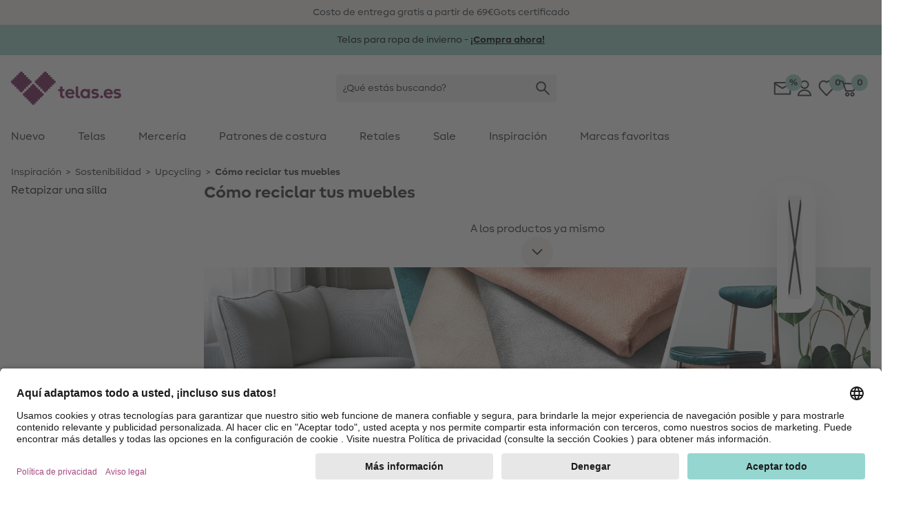

--- FILE ---
content_type: text/html;charset=UTF-8
request_url: https://www.telas.es/como-reciclar-tus-muebles
body_size: 47010
content:















































<!DOCTYPE html>
<html lang="es">
<head>


  <link rel="preconnect" href="//app.usercentrics.eu" />
  <link rel="preconnect" href="//api.usercentrics.eu" />
  <link rel="preload" href="//app.usercentrics.eu/browser-ui/latest/loader.js" as="script" />

<link rel="preload" href="/on/demandware.static/Sites-Stoffe_ES-Site/-/default/dw9fea2907/fonts/MakeristSans-Regular.woff2" as="font" type="font/woff2" crossorigin="anonymous"/>
<link rel="preload" href="/on/demandware.static/Sites-Stoffe_ES-Site/-/default/dw32725728/fonts/MakeristSans-Bold.woff2" as="font" type="font/woff2" crossorigin="anonymous"/>
<style>
@font-face {
  font-family: 'MakeristSans';
  font-style: normal;
  font-weight: 500;
  font-display: block;
  src: url(/on/demandware.static/Sites-Stoffe_ES-Site/-/default/dw9fea2907/fonts/MakeristSans-Regular.woff2) format('woff2');
  unicode-range: U+0000-00FF, U+0131, U+0152-0153, U+02BB-02BC, U+02C6, U+02DA, U+02DC, U+2000-206F, U+2074, U+20AC, U+2122, U+2191, U+2193, U+2212, U+2215, U+FEFF, U+FFFD;
}
@font-face {
  font-family: 'MakeristSans';
  font-style: normal;
  font-weight: 700;
  font-display: block;
  src: url(/on/demandware.static/Sites-Stoffe_ES-Site/-/default/dw32725728/fonts/MakeristSans-Bold.woff2) format('woff2');
  unicode-range: U+0000-00FF, U+0131, U+0152-0153, U+02BB-02BC, U+02C6, U+02DA, U+02DC, U+2000-206F, U+2074, U+20AC, U+2122, U+2191, U+2193, U+2212, U+2215, U+FEFF, U+FFFD;
}
</style>
<script>
    
    window.timestamp = 1.768953391377E12;
    window.timezone = 'null';
</script><script>
    (function(){
        var view = [{"customerType":"new","customerGroups":"Everyone,Unregistered","userLoggedIn":false,"sfSessionId":"6fjDSAS_u11TMYAbh0SSKPk_fvjsCfJbjCY=","userType":"external"},{"abVariant":[]}]
        window.dataTrackingView = Object.assign(window.dataTrackingView || {}, ...view);
    }());
</script>

<script>
    (function(){
        var view = [{"shopEnv":"production","shopDomain":"ES","shopLanguage":"es","currency":"EUR","pageType":"product listing","pageCategoryNames":["Inspiración","Sostenibilidad","Upcycling","Cómo reciclar tus muebles"],"pageCategoryIDs":["inspiration","430","425","266_020"],"list":"Inspiración|Sostenibilidad|Upcycling","searchResults":120,"isCategorySearch":true,"isRefinedCategorySearch":false,"searchTerm":null}]
        window.dataTrackingView = Object.assign(window.dataTrackingView || {}, ...view);
    }());
</script>


<script>
    window.spJs_v2 = '/on/demandware.static/Sites-Stoffe_ES-Site/-/es_ES/v1768883459489/js/sp_2_17_3.js';
    window.dataLayer = [window.dataTrackingView];
</script>

<!-- Google Tag Manager --> 
<script>(function(w,d,s,l,i){w[l]=w[l]||[];w[l].push({'gtm.start': 
new Date().getTime(),event:'gtm.js'});var f=d.getElementsByTagName(s)[0], j=d.createElement(s),dl=l!='dataLayer'?'&l='+l:'';j.async=true;j.src= 
'https://www.googletagmanager.com/gtm.js?id='+i+dl;f.parentNode.insertBefore(j,f); 
})(window,document,'script','dataLayer','GTM-KWD42V4');</script> 
<!-- End Google Tag Manager --> 
 
<!-- Google Tag Manager --> 
<script>(function(w,d,s,l,i){w[l]=w[l]||[];w[l].push({'gtm.start': 
new Date().getTime(),event:'gtm.js'});var f=d.getElementsByTagName(s)[0], 
j=d.createElement(s),dl=l!='dataLayer'?'&l='+l:'';j.async=true;j.src= 
'https://www.googletagmanager.com/gtm.js?id='+i+dl;f.parentNode.insertBefore(j,f); 
})(window,document,'script','dataLayer','GTM-K76KK3B');</script> 
<!-- End Google Tag Manager --> 
<script>
    // requestSubmit polyfill
    (function(prototype) {
        if (typeof prototype.requestSubmit == "function") return

        prototype.requestSubmit = function(submitter) {
            if (submitter) {
                submitter.click()
            } else {
                submitter = document.createElement("input")
                submitter.type = "submit"
                submitter.hidden = true
                this.appendChild(submitter)
                submitter.click()
                this.removeChild(submitter)
            }
        }
    })(HTMLFormElement.prototype);
    
    // submitter polyfill
    (function () {
        let lastClicked
        document.addEventListener('click', function (event) {
            lastClicked = !event.target
                ? null
                : event.target.closest('button, input[type=button], input[type=image]')
        }, true)
        document.addEventListener('submit', function (event) {
            if (!event.submitter) {
                const form = event.target
                for (const el of [document.activeElement, lastClicked]) {
                    if (el && el.form === form && el.matches('button, input[type=submit], input[type=image]')) {
                        Object.defineProperty(event, 'submitter', {
                            value: el,
                            writable: false
                        })
                        break
                    }
                }
            }
        }, true)
    }());

    document.addEventListener('change', function (event) {
        const target = event.target
        if (target) {
            if (target.nodeName === 'INPUT') {
                if (target.type === 'checkbox') {
                    target.toggleAttribute('checked', target.checked)
                }
            }
        }
    })

    window.history.scrollRestoration = window.history.state?.scrollRestoration || 'auto';

    window.getSuggestionsUrl = 'https://www.telas.es/on/demandware.store/Sites-Stoffe_ES-Site/es_ES/SearchServices-GetSuggestions'
    window.loadEinsteinCarouselUrl = 'https://www.telas.es/on/demandware.store/Sites-Stoffe_ES-Site/es_ES/EinsteinCarousel-Load'
    window.getPlpImagesUrl = 'https://www.telas.es/on/demandware.store/Sites-Stoffe_ES-Site/es_ES/Tile-AdditionalImages'
    
    window.numFormats = {"decimalSeparator":",","groupingChar":".","number":"#,##0.00;(-#,##0.00)","int":"#,##0;(-#,##0)","money":"#,##0.00 ¤;(-#,##0.00 ¤)","moneyPrecision":2}
    
    window.roundMoney = function (value) {
        const precision = window.numFormats.moneyPrecision;
        return Number(Math.round(value + 'e' + precision) + 'e-' + precision);
    }

    window.getCookieValue = function (cname) {
        var b = decodeURIComponent(document.cookie).match('(^|;)\\s*' + cname + '\\s*=\\s*([^;]+)')
        return b ? b.pop() : ''
    };

    window.ajt = function (urlOrEvent) {
        let loadAjt = import('/on/demandware.static/Sites-Stoffe_ES-Site/-/es_ES/v1768883459489/js/libs/ajt/index.js')
        let currentTarget = null
        if (urlOrEvent instanceof Event) {
            urlOrEvent.preventDefault();
            currentTarget = event.currentTarget;
        }
        return loadAjt.then(module => {
                module.default(urlOrEvent, currentTarget)
            })
            .catch(err => {
                console.error(err)
            });
    };

    window.cleanSearchBar = function (inputID) {
        document.getElementById(inputID).value = '';
        document.getElementById(inputID).focus()
    };
        
    window.copyToClipboard = function (copyContent, element) {
        navigator.clipboard.writeText(copyContent, element).then(() => {
            const feedBackIcon = document.createElement('img');
            feedBackIcon.classList.add('w-5', 'h-5');
            feedBackIcon.src = "/on/demandware.static/Sites-Stoffe_ES-Site/-/es_ES/v1768883459489/images/global.svg#notification-verified";
            element.appendChild(feedBackIcon);
            element.classList.add('pointer-events-none');
            requestAnimationFrame(() => {
                setTimeout(() => {
                    feedBackIcon.remove();
                    element.classList.remove('pointer-events-none');
                }, 4000);
            });
        }).catch(() => {})
    };
        
    window.resetTimeout = (function () {
        const timeouts = {}
        return function (id, delay, callback, ...params) {
            if (timeouts[id]) {
                clearTimeout(timeouts[id]);
            }
            timeouts[id] = setTimeout(callback, delay, ...params);
        }
    }());

    window.revalidateForm = function (form) {
        window.resetTimeout(form.id, 500, () => {
            import('/on/demandware.static/Sites-Stoffe_ES-Site/-/es_ES/v1768883459489/js/libs/ajt/index.js')
                .then(module => module.submitForm(form, form.querySelector('input[name=validate]')))
                .catch(err => {
                    console.error(err)
                })
        })
    };

    window.validatePasswordConditions = function (event, targetInput) {
        window.resetTimeout(targetInput.id, 500, () => {
            const loadAjt = import('/on/demandware.static/Sites-Stoffe_ES-Site/-/es_ES/v1768883459489/js/libs/ajt/index.js')
            return loadAjt.then(module => {
                module.default(event, targetInput)
            })
            .catch(err => {
                console.error(err)
            });
        })
    };

    window.getFocusableElements = function (contentElement) {
        const focusableSelectors = [
            'a[href]:not([class="hidden"])',
            'button:not([disabled])',
            'textarea:not([disabled])',
            'input:not([type="hidden"]):not([disabled]):not([name="validate"]):not([class="hidden"]):not([tabindex="-1"])',
            'select:not([disabled])',
            '[tabindex]:not([tabindex="-1"])',
            'label[tabindex]'
        ];
        return contentElement.querySelectorAll(focusableSelectors.join(','));
    };

    (function () {
        const stack = [];
        window.pushTabContext = function (contentElement, useEsc) {
            const context = stack[stack.length - 1];
            if (context) {
                context.activeElement = document.activeElement;
            }
            stack.push({
                el: contentElement,
                useEsc: useEsc
            });
            document.activeElement.blur();
            contentElement.focus();
        };
    
        window.popTabContext = function () {
            stack.pop();
            const context = stack[stack.length - 1];
            if (context && context.activeElement) {
                setTimeout(() => {
                    context.activeElement.focus();
                }, 0);
            }
        };

        document.addEventListener('keydown', (event) => {
            const context = stack[stack.length - 1];
            const contextElement = context.el;
            if (event.key === 'Escape' && context.useEsc) {
                if (typeof contextElement.close === 'function') {
                    contextElement.close();
                } else {
                    contextElement.querySelectorAll('[data-role~=close]').forEach(element => {
                        element.click();
                    });
                }
            } else if (event.key === 'Tab') {
                const focusableElements = window.getFocusableElements(contextElement);
                if (focusableElements.length > 0) {
                    if (event.shiftKey && document.activeElement === focusableElements[0]) {
                        event.preventDefault();
                        focusableElements[focusableElements.length - 1].focus();
                    } else if (!event.shiftKey && document.activeElement === focusableElements[focusableElements.length - 1]) {
                        event.preventDefault();
                        focusableElements[0].focus();
                    }
                }
            }
        });
    }());

    window.clickBySpace = function (event) {
        if(event.key === ' ') { 
            event.preventDefault(); 
            event.currentTarget.click();
        }
    };

    /**
     * Stub for captcha validation
     */
    window.processCaptcha = async function (form) {
        return 'captcha-token';
    };

    window.moduleFn = (function () {
        const modulesMap = new Map();
        const modulesBaseUrl = '/on/demandware.static/Sites-Stoffe_ES-Site/-/es_ES/v1768883459489/js/modules/'
        return async function(path, fn, ...args) {
            let m;
            if (modulesMap.has(path)) {
                m = modulesMap.get(path)
            } else {
                m = await import(modulesBaseUrl + path)
                modulesMap.set(path, m);
            }
            m[fn](...args);
        }
    }());

    /**
     * Global event listener that immitates the behavior of the a tag
     */
    document.addEventListener('click', (event) => {
        if (event.defaultPrevented) {
            return;
        }
        let target = event.target;
        while (target) {
            if (target.tagName === 'LABEL') { // label prevents a tags default functionality
                return;
            }
            if (target.dataset.href) {
                window.location = target.dataset.href;
                break;
            }
            target = target.parentElement;
        }
    })

    document.addEventListener('keydown', (event) => {
        if (event.defaultPrevented) {
            return;
        }
        const target = event.target;
        if (target.tagName === 'LABEL' && target.hasAttribute('tabindex')) {
            if (event.key === 'Enter') {
                target.click();
            } else if (event.key === ' ') {
                event.preventDefault();
                target.click();
            }
        }
    })

    document.addEventListener('mouseover', (event) => {
        const target = event.target
        if (target.tagName === 'IMG' && target.dataset.hoverSrc || target.dataset.hoverSrcset) {
            const originalSrc = target.src;
            const originalSrcset = target.srcset;
            if (target.dataset.hoverSrc) {
                target.src = target.dataset.hoverSrc;
            }
            if (target.dataset.hoverSrcset) {
                target.srcset = target.dataset.hoverSrcset;
            } 
            target.addEventListener('mouseleave', (event) => {
                target.src = originalSrc;
                target.srcset = originalSrcset;
            }, { once: true });
        }
    });

    (function () {
        let lastScrollY = window.scrollY;
        let scrollTimeout;
        window.addEventListener('scroll', (event) => {
            const mobileSearchInput = document.getElementById('searchBarInputMobile');
            const scrollReactionTreshold = 40;
            const distance = window.scrollY - lastScrollY;
            if (window.scrollY < scrollReactionTreshold) {
                document.documentElement.classList.remove('scrolled-up');             
            } else if (mobileSearchInput && mobileSearchInput.value === '' && Math.abs(distance) > scrollReactionTreshold) {
                lastScrollY = window.scrollY;
                document.documentElement.classList.toggle('scrolled-up', distance > 0);
            }
            window.clearTimeout(scrollTimeout);
            scrollTimeout = window.setTimeout(() => {
                lastScrollY = window.scrollY;
            }, 100);
        }, {
            passive: true
        });

        window.resetIosScrollFix = function (el) {
            window.requestAnimationFrame(() => {
                el.scrollTop = 1;
                window.requestAnimationFrame(() => {
                    el.scrollTop = 1
                });
            });
        }
    }());

    window.stickyAddToCart = function (element){
        const stickyAddToCartBtnContainer = element.querySelector('[data-role=stickyAddToCartContainer]');
        const addToCartBtnContainer = element.querySelector('[data-role=addToCartContainer]');
        const addToCartBtn = addToCartBtnContainer.querySelector('[data-role=add-to-cart-button]');
            const observer = new IntersectionObserver(function (entries) {
                if (entries[0].boundingClientRect.y < 0 && !entries[0].isIntersecting) {
                    stickyAddToCartBtnContainer.append(addToCartBtn);
                    element.classList.add('button-scrolled-out');
                } else {
                    addToCartBtnContainer.append(addToCartBtn);
                    element.classList.remove('button-scrolled-out');
                }
            });
        observer.observe(addToCartBtnContainer);
    }
</script>
<script type="module">
    const lazyObserver = new IntersectionObserver(function (entries, observer) {
        for (var i = 0, len = entries.length; i < len; i++) {
        const entry = entries[i];
        if (entry.isIntersecting) {
            const element = entry.target;
            const f = Function(element.onlazy);
            f.call(element);
            lazyObserver.unobserve(element);
        }
      }
    }, {
        rootMargin: '200px',
        threshold: 0
    });

    const observer = new MutationObserver(function (mutations, observer) {
        for (var i = 0, len = mutations.length; i < len; i++) {
            if (mutations[i].type === 'childList') {
                observeLazy();
                preprocessAjt();
                break;
            }
        }
    })
    observer.observe(document, { childList: true, subtree: true });
    
    let ajtDom;
    async function preprocessAjt() {
        let nodes = document.querySelectorAll('[data-ajt-preprocess]')
        if (nodes.length === 0) {
            return
        }
        if (!ajtDom) {
            const m = await import('/on/demandware.static/Sites-Stoffe_ES-Site/-/es_ES/v1768883459489/js/libs/ajt/dom.js')
            ajtDom = m.default
            // re-query to avoid concurrency issues after async loading of the module
            nodes = document.querySelectorAll('[data-ajt-preprocess]')
        }
        nodes.forEach(el => {
            if (el.dataset.ajtPreprocess === 'keep') {
                ajtDom(document.importNode(el.content, true));
                delete el.dataset.ajtPreprocess;
            } else {
                ajtDom(el.content);
                el.remove();
            }
        });
    }
    preprocessAjt();

    function observeLazy() {
        document.querySelectorAll('[data-onlazy]').forEach(el => {
            el.onlazy = el.dataset.onlazy
            lazyObserver.observe(el)
            delete el.dataset.onlazy
        });
    }
    observeLazy();

    // TODO: get rid of it somehow as it forces layout recalculation
    (function () {
        const appHeight = () => {
           const doc = document.documentElement
           doc.style.setProperty('--app-height', window.visualViewport.height + 'px')
        }
        window.visualViewport.addEventListener('resize', appHeight)
        appHeight()
    }());
    window.pushTabContext(document.body);
</script>







<script type="module" crossorigin="use-credentials">

    window.initRecaptcha = async function () {
        
            window.googleRecaptchaSiteKey = '6Le-2wckAAAAAOT9Cq0Q6N2EV5yHV5-qERi8_p7n'
            window.googleRecaptchaScript = 'https://www.google.com/recaptcha/api.js'
            const recaptcha = await import('/on/demandware.static/Sites-Stoffe_ES-Site/-/es_ES/v1768883459489/js/initRecaptcha.js');
        
        const baseAjt = window.ajt
        window.ajt = async function (urlOrEvent) {
            if (urlOrEvent instanceof Event) {
                if (urlOrEvent.type === 'submit') {
                    const captchaInput = urlOrEvent.target.querySelector('input[name=captchatoken]');
                    if (captchaInput) {
                        urlOrEvent.preventDefault();
                        
                            const token = await recaptcha.processRecaptcha();
                        
                        captchaInput.value = token;
                    }
                }
            }
            return baseAjt(urlOrEvent)
        }
    }
</script>



<meta charset=UTF-8 />

<meta http-equiv="x-ua-compatible" content="ie=edge" />

<meta name="viewport" content="width=device-width, initial-scale=1" />


    <title data-ajt-target="title" data-ajt-mode="replace">C&oacute;mo reciclar tus muebles - compra online &raquo; telas.es</title>


<meta data-ajt-target="meta[name=description]" data-ajt-mode="replace" name="description" content="C&oacute;mo reciclar tus muebles - Env&iacute;o r&aacute;pido✓ 30 d&iacute;as de derecho a devoluci&oacute;n✓ La selecci&oacute;n m&aacute;s grande de Europa✓ Descubre ahora &raquo; telas.es"/>
<meta data-ajt-target="meta[name=keywords]" data-ajt-mode="replace"  name="keywords" content="telas.es"/>


    <link data-ajt-target="link[rel=canonical]" data-ajt-mode="replace" rel="canonical" href="https://www.telas.es/como-reciclar-tus-muebles"/>




    
        
            <meta name="og:image" content="https://www.telas.es/dw/image/v2/BGWZ_PRD/on/demandware.static/-/Sites-stoffe-storefront/default/dwfe0cf059/images/categories/CI_furniture_upcycling.jpg?sw=250&amp;sh=250&amp;sm=cut">
        
    
        
            <meta property="og:image:alt" content="C&oacute;mo reciclar tus muebles">
        
    
        
            <meta property="og:image:width" content="250">
        
    
        
            <meta property="og:type" content="website">
        
    
        
            <meta property="og:site_name" content="stoffe.de - Stoffe Meterware &amp;amp; DIY online kaufen">
        
    
        
            <meta property="pageTemplate" content="isTutorial">
        
    
        
            <meta property="og:image:height" content="250">
        
    
        
            <meta property="og:image:type" content="image/jpg">
        
    
        
            <meta property="pageID" content="266_020">
        
    
        
            <meta property="og:description" content="C&oacute;mo reciclar tus muebles - Descubre nuestra oferta en l&iacute;nea ✓ Productos de alta calidad e instrucciones gratis &raquo; telas.es">
        
    
        
            <meta name="robots" content="index, follow">
        
    
        
            <meta name="og:url" content="https://www.telas.es/como-reciclar-tus-muebles">
        
    



<link rel="manifest" href="/on/demandware.static/Sites-Stoffe_ES-Site/-/default/dw69a21012/images/favicons/manifest.json" />
<link rel="apple-touch-icon" sizes="180x180" href="/on/demandware.static/Sites-Stoffe_ES-Site/-/default/dwec885f3d/images/favicons/apple-touch-icon.png" />
<link rel="icon" type="image/png" sizes="32x32" href="/on/demandware.static/Sites-Stoffe_ES-Site/-/default/dwccb14918/images/favicons/stoffede-favicon-32x32.png" />
<link rel="icon" type="image/png" sizes="16x16" href="/on/demandware.static/Sites-Stoffe_ES-Site/-/default/dw02ae1bc6/images/favicons/stoffede-favicon-16x16.png" />
<link rel="shortcut icon" type="image/x-icon" href="/on/demandware.static/Sites-Stoffe_ES-Site/-/default/dwb89f8146/images/favicon.ico" />
<link rel="mask-icon" href="/on/demandware.static/Sites-Stoffe_ES-Site/-/default/dwd9cc1712/images/favicons/safari-pinned-tab.svg" color="#FFFFFF" />
<meta name="theme-color" content="#ffffff" />

<link rel="stylesheet" href="/on/demandware.static/Sites-Stoffe_ES-Site/-/es_ES/v1768883459489/css/global.css" />
<link rel="stylesheet" href="/on/demandware.static/Sites-Stoffe_ES-Site/-/es_ES/v1768883459489/css/global-lg.css" media="(min-width: 768px)" />




<meta name="google" content="nopagereadaloud" />
<meta name="format-detection" content="telephone=no" />







    
        <script>
            window.addEventListener('ucEvent', (e) => {
                if( e.detail && e.detail.event == "consent_status") {
                    const sfccDnt = getCookieValue('dw_dnt') === '1';
                    const ucDnt = !e.detail['Salesforce Commerce Cloud Einstein'];
                    if (sfccDnt !== ucDnt) {
                        const data = new FormData();
                        data.append('dnt', ucDnt ? 1 : 0);
                        navigator.sendBeacon('/on/demandware.store/Sites-Stoffe_ES-Site/es_ES/ConsentTracking-SetConsent', data);
                    }
                }
            });
        </script>
        <script id="usercentrics-cmp"
            src="https://app.usercentrics.eu/browser-ui/latest/loader.js"
            data-settings-id="jcqyQGmwj"
            
            async></script>
    



    <script>
        window._etmc = window._etmc || [];
        window._etmc.push(["setOrgId", "510000908"]);
                window._etmc.push(["trackPageView",{"category":"266_020"}]);
            </script>
    <script type="text/plain" async src="https://510000908.collect.igodigital.com/collect.js" data-usercentrics="Salesforce Commerce Cloud Einstein"></script>
            
<script type="text/javascript">//<!--
/* <![CDATA[ (head-active_data.js) */
var dw = (window.dw || {});
dw.ac = {
    _analytics: null,
    _events: [],
    _category: "",
    _searchData: "",
    _anact: "",
    _anact_nohit_tag: "",
    _analytics_enabled: "true",
    _timeZone: "Europe/Madrid",
    _capture: function(configs) {
        if (Object.prototype.toString.call(configs) === "[object Array]") {
            configs.forEach(captureObject);
            return;
        }
        dw.ac._events.push(configs);
    },
	capture: function() { 
		dw.ac._capture(arguments);
		// send to CQ as well:
		if (window.CQuotient) {
			window.CQuotient.trackEventsFromAC(arguments);
		}
	},
    EV_PRD_SEARCHHIT: "searchhit",
    EV_PRD_DETAIL: "detail",
    EV_PRD_RECOMMENDATION: "recommendation",
    EV_PRD_SETPRODUCT: "setproduct",
    applyContext: function(context) {
        if (typeof context === "object" && context.hasOwnProperty("category")) {
        	dw.ac._category = context.category;
        }
        if (typeof context === "object" && context.hasOwnProperty("searchData")) {
        	dw.ac._searchData = context.searchData;
        }
    },
    setDWAnalytics: function(analytics) {
        dw.ac._analytics = analytics;
    },
    eventsIsEmpty: function() {
        return 0 == dw.ac._events.length;
    }
};
/* ]]> */
// -->
</script>
<script type="text/javascript">//<!--
/* <![CDATA[ (head-cquotient.js) */
var CQuotient = window.CQuotient = {};
CQuotient.clientId = 'bgwz-Stoffe_ES';
CQuotient.realm = 'BGWZ';
CQuotient.siteId = 'Stoffe_ES';
CQuotient.instanceType = 'prd';
CQuotient.locale = 'es_ES';
CQuotient.fbPixelId = '__UNKNOWN__';
CQuotient.activities = [];
CQuotient.cqcid='';
CQuotient.cquid='';
CQuotient.cqeid='';
CQuotient.cqlid='';
CQuotient.apiHost='api.cquotient.com';
/* Turn this on to test against Staging Einstein */
/* CQuotient.useTest= true; */
CQuotient.useTest = ('true' === 'false');
CQuotient.initFromCookies = function () {
	var ca = document.cookie.split(';');
	for(var i=0;i < ca.length;i++) {
	  var c = ca[i];
	  while (c.charAt(0)==' ') c = c.substring(1,c.length);
	  if (c.indexOf('cqcid=') == 0) {
		CQuotient.cqcid=c.substring('cqcid='.length,c.length);
	  } else if (c.indexOf('cquid=') == 0) {
		  var value = c.substring('cquid='.length,c.length);
		  if (value) {
		  	var split_value = value.split("|", 3);
		  	if (split_value.length > 0) {
			  CQuotient.cquid=split_value[0];
		  	}
		  	if (split_value.length > 1) {
			  CQuotient.cqeid=split_value[1];
		  	}
		  	if (split_value.length > 2) {
			  CQuotient.cqlid=split_value[2];
		  	}
		  }
	  }
	}
}
CQuotient.getCQCookieId = function () {
	if(window.CQuotient.cqcid == '')
		window.CQuotient.initFromCookies();
	return window.CQuotient.cqcid;
};
CQuotient.getCQUserId = function () {
	if(window.CQuotient.cquid == '')
		window.CQuotient.initFromCookies();
	return window.CQuotient.cquid;
};
CQuotient.getCQHashedEmail = function () {
	if(window.CQuotient.cqeid == '')
		window.CQuotient.initFromCookies();
	return window.CQuotient.cqeid;
};
CQuotient.getCQHashedLogin = function () {
	if(window.CQuotient.cqlid == '')
		window.CQuotient.initFromCookies();
	return window.CQuotient.cqlid;
};
CQuotient.trackEventsFromAC = function (/* Object or Array */ events) {
try {
	if (Object.prototype.toString.call(events) === "[object Array]") {
		events.forEach(_trackASingleCQEvent);
	} else {
		CQuotient._trackASingleCQEvent(events);
	}
} catch(err) {}
};
CQuotient._trackASingleCQEvent = function ( /* Object */ event) {
	if (event && event.id) {
		if (event.type === dw.ac.EV_PRD_DETAIL) {
			CQuotient.trackViewProduct( {id:'', alt_id: event.id, type: 'raw_sku'} );
		} // not handling the other dw.ac.* events currently
	}
};
CQuotient.trackViewProduct = function(/* Object */ cqParamData){
	var cq_params = {};
	cq_params.cookieId = CQuotient.getCQCookieId();
	cq_params.userId = CQuotient.getCQUserId();
	cq_params.emailId = CQuotient.getCQHashedEmail();
	cq_params.loginId = CQuotient.getCQHashedLogin();
	cq_params.product = cqParamData.product;
	cq_params.realm = cqParamData.realm;
	cq_params.siteId = cqParamData.siteId;
	cq_params.instanceType = cqParamData.instanceType;
	cq_params.locale = CQuotient.locale;
	
	if(CQuotient.sendActivity) {
		CQuotient.sendActivity(CQuotient.clientId, 'viewProduct', cq_params);
	} else {
		CQuotient.activities.push({activityType: 'viewProduct', parameters: cq_params});
	}
};
/* ]]> */
// -->
</script>

</head>
<body id=furniture_upcycling
style="--icon-loading: url('/on/demandware.static/Sites-Stoffe_ES-Site/-/es_ES/v1768883459489/images/global.svg#load'); --btn-arrow: url('/on/demandware.static/Sites-Stoffe_ES-Site/-/es_ES/v1768883459489/images/global.svg#arrow-down');">
<!-- Google Tag Manager (noscript) --> 
<noscript><iframe src="https://www.googletagmanager.com/ns.html?id=GTM-KWD42V4" 
height="0" width="0" style="display:none;visibility:hidden"></iframe></noscript> 
<!-- End Google Tag Manager (noscript) --> 
 
<!-- Google Tag Manager (noscript) --> 
<noscript><iframe src="https://www.googletagmanager.com/ns.html?id=GTM-K76KK3B" 
height="0" width="0" style="display:none;visibility:hidden"></iframe></noscript> 
<!-- End Google Tag Manager (noscript) -->  
<script>
    (function(){
        document.addEventListener("click", function(event){
            var linkNode = event.target.closest('[data-tracking-click-event]');
            if (linkNode && linkNode.dataset.trackingClickEvent && linkNode.dataset.trackingEventPayload){
                var clickEvent = {
                    event : linkNode.dataset.trackingClickEvent,
                }

                var trackingEventPayload = JSON.parse(linkNode.dataset.trackingEventPayload);
                if (trackingEventPayload) {
                    // determine position
                    var position = null;
                    // check if current node has position attribute
                    if (linkNode.dataset.trackingPosition){
                        position = Number(linkNode.dataset.trackingPosition)
                    } else {
                        // check for the closest position field
                        var positionNode = event.target.closest('[data-tracking-position]');
                        if (positionNode && positionNode.dataset.trackingPosition) {
                            position = Number(positionNode.dataset.trackingPosition);
                        }
                    }

                    // determine additional data for clickEvent
                    if (clickEvent.event === 'eec.productClick') {
                        // set position 
                        if (position) {
                            trackingEventPayload.click.products[0].position = position;
                        }
                        // set list type
                        const listNode = event.target.closest('[data-tracking-product-list]');
                        if (listNode && listNode.dataset.trackingProductList) {
                            trackingEventPayload.click.products[0].list = listNode.dataset.trackingProductList;   
                        }
                    } else if (position) {
                        // set position
                        trackingEventPayload.position = position;
                    }
                }

                if (clickEvent.event === 'gtm.leadEvent') {
                    clickEvent.eventCategory = trackingEventPayload.eventCategory;
                    clickEvent.eventAction = trackingEventPayload.eventAction;
                    clickEvent.eventLabel = trackingEventPayload.eventLabel;
                } else {
                    clickEvent.ecommerce = trackingEventPayload;
                }

                window.dataLayer.push(clickEvent);
            }
        });
    }());

    (function(){
        document.addEventListener("submit", function(event){
            var linkNode = event.target.closest('[data-tracking-submit-event]');
            if (linkNode && linkNode.dataset.trackingSubmitEvent && linkNode.dataset.trackingEventPayload){
                var trackingEventPayload = JSON.parse(linkNode.dataset.trackingEventPayload);

                var submitEvent = {
                    event : linkNode.dataset.trackingSubmitEvent,
                    eventCategory : trackingEventPayload.eventCategory,
                    eventAction : trackingEventPayload.eventAction,
                    eventLabel : trackingEventPayload.eventLabel
                }

                window.dataLayer.push(submitEvent);
            }
        });
    }());
</script>
<script type="module">
    function getComponentPath(el) {
        el = el.closest('[data-role=component]');
        if (el) {
            const region = el.closest('[data-region]');
            if (region) {
                let i = 1;
                for (let child = region.firstElementChild; child; child = child.nextElementSibling) {
                    if (child === el) {
                        return getComponentPath(region) + '/' + region.dataset.region + '/' + i;
                    }
                    i += 1;
                }
            }
        }
        return '';
    }
    function getTrackingPropertyValue(el) {
        return el.content || el.dataset.href || el.href || el.alt || el.title || el.textContent;
    }
    function getTrackingData(el) {
        el = el.closest('[data-tracking-promo]');
        if (!el) {
            return null;
        }
        const promotion = {
            position: getComponentPath(el)
        };
        if (el.dataset.trackingProperty) {
            promotion[el.dataset.trackingProperty] = getTrackingPropertyValue(el);
        }
        el.querySelectorAll('[data-tracking-property]').forEach((child) => {
            promotion[child.dataset.trackingProperty] = getTrackingPropertyValue(child);
        });
        return promotion;
    }
    const intersectionObserver = new IntersectionObserver(function (entries, observer) {
        const promotions = []
        for (var i = 0, len = entries.length; i < len; i++) {
            const entry = entries[i];
            if (entry.isIntersecting) {
                const element = entry.target;
                const data = getTrackingData(element);
                promotions.push(data);

                intersectionObserver.unobserve(element);
            }
        }
        if (promotions.length > 0) {
            const eventObj = {
                event: 'eec.promotionImpression',
                ecommerce: {
                    promoView: {
                        promotions: promotions
                    }
                }
            }
            window.dataLayer.push(eventObj);
        }
    }, {
        threshold: 0
    });
    document.querySelectorAll('[data-tracking-promo]').forEach((el) => {
        intersectionObserver.observe(el)
    });
    document.addEventListener('click', (event) => {
        const target = event.target.closest('[href], [data-href]');
        if (!target) {
            return
        }
        const data = getTrackingData(target);
        if (data) {
            const eventObj = {
                event: 'eec.promotionClick',
                ecommerce: {
                    promoClick: {
                        promotions: [data]
                    }
                }
            }
            window.dataLayer.push(eventObj);
        }
    });
</script>
















































<script type="module">
    window.openMenu = function (open) {
        const menu = document.getElementById('headerMenuContainer');
        if (open) {
            menu.classList.remove('hidden');
        } else {
            menu.addEventListener('transitionend', (event) => {
                menu.classList.add('hidden');
            }, {
                once: true
            })
        }
        requestAnimationFrame(() => {
            requestAnimationFrame(() => {
                const cb = document.getElementById('headerMenuCheckbox2');
                cb.checked = open;
            })
        });
    }
</script>


<div class="bg-background-info py-2 overflow-hidden print:hidden" role="region" aria-label="carrusel de puntos de venta &uacute;nicos">
    <ul class="flex items-center lg:gap-24 lg:container lg:justify-center">
        
            <li class="w-full flex-none flex justify-center items-center lg:w-auto">
                
                
                    <span>Costo de entrega gratis a partir de 69&euro;</span>
                
            </li>
        
            <li class="w-full flex-none flex justify-center items-center lg:w-auto">
                
                
                    <span>Gots certificado</span>
                
            </li>
        
    </ul>
</div>



	 


	


















































<div role="region" aria-label="banner promocional">
    <a  href="https://www.telas.es/tendencias-de-moda-otono-invierno"
        class="block"
        data-tracking-promo
        data-tracking-property="id"
        style="background-color: #99d1c6; ">
        <meta data-tracking-property="creative" content="Marketing-slot"/>
        <meta data-tracking-property="name" content="2025_12_ms_winterstoffe"/>
        <meta data-tracking-property="position" content="page-banner"/>
        <div class="container text-base py-3 flex flex-wrap gap-2.5 justify-center items-center relative"
            style="color:black;">
            
            <div class="flex pr-6 sm:pr-0">
                <div class="flex flex-col items-center flex-wrap justify-center text-sm gap-y-2.5 md:gap-0 md:flex-row">
                    <span class="text-center prev:hidden">Telas para ropa de invierno - <strong><u> ¡Compra ahora! </u></strong></span>
                    

                </div>
                
            </div>
        </div>
    </a>

    
</div>
 
	


<header id="mainHeader" class="sticky top-0 z-20 bg-white print:hidden">
    <div class="container gap-4 flex justify-between items-center h-16 lg:h-24">
        
        <div class="flex items-center gap-4 lg:flex-[1_0_auto]">
            <a class="flex-initial h-9 md:h-12" 
                href="/" 
                title="telas.es Home">
                
                    <img class="h-full w-auto object-contain" 
                        src="/on/demandware.static/-/Sites/default/dwe4efcab2/images/logo/logo-es.png"
                        alt="telas.es-Logo" />
                
            </a>
        </div>
        
        <form id="searchBar"
            
data-tracking-submit-event="gtm.leadEvent" data-tracking-event-payload="{&quot;eventCategory&quot;:&quot;Lead&quot;,&quot;eventAction&quot;:&quot;Site Search&quot;,&quot;eventLabel&quot;:&quot;Enter&quot;}"
            action="/search"
            class="group relative hidden lg:flex mx-5 xl:mx-14 w-80 items-center flex-initial transition-all duration-500 focus-within:w-full"
            role="search" aria-label="campo de b&uacute;squeda">
            <input id="searchBarInputDesktop"
                role="searchbox" aria-label="entrada de b&uacute;squeda" aria-autocomplete="list" aria-expanded="false" aria-controls="suggestionsMobile"
                class="w-full peer border-0 bg-content-grey-light p-2.5 py-2.5 pr-8 rounded font-bold placeholder-shown:font-thin placeholder:text-font-black focus:ring-0 focus:placeholder:text-font-grey"
                type="search" name="q" autocomplete="off"
                
                placeholder="&iquest;Qu&eacute; est&aacute;s buscando?"
                onfocus="import('/on/demandware.static/Sites-Stoffe_ES-Site/-/es_ES/v1768883459489/js/modules/suggestions.js').then(m => m.show(this.value));"
                oninput="import('/on/demandware.static/Sites-Stoffe_ES-Site/-/es_ES/v1768883459489/js/modules/suggestions.js').then(m => m.update(this.value))" />
            <svg class="w-5 h-5 opacity-100 absolute right-2.5 block group-focus-within:hidden" width="20" height="20" alt="search">
              <title>Suche &ouml;ffnen</title>
              <desc>Lupen-Symbol f&uuml;r die Suche</desc>
              <path d="M19.45551,18.04102l-3.36475-3.36475-2.71185-2.71185c2.16931-2.86206,1.95673-6.96606-.65289-9.57526C9.8764-.46045,5.23871-.46045,2.3891,2.38916-.461,5.23877-.461,9.87598,2.3891,12.72559c1.4248,1.4248,3.29688,2.1377,5.16846,2.1377,1.55579,0,3.10797-.50024,4.40723-1.48486l6.07666,6.07666c.19531.19531.45117.29297.70703.29297s.51172-.09766.70703-.29297.29297-.45117.29297-.70703-.09766-.51172-.29297-.70703ZM3.80316,11.31152c-2.06982-2.07031-2.06982-5.43799,0-7.5083,1.03516-1.03516,2.39453-1.55273,3.75439-1.55273s2.71924.51758,3.75439,1.55273c2.06982,2.07031,2.06982,5.43799,0,7.5083-2.07031,2.07031-5.43848,2.07031-7.50879,0Z" style="fill: #313239; stroke-width: 0px;"/>
            </svg>
            <img id="searchBarDelete" tabindex="-1"
                class="w-5 hidden absolute right-2.5 cursor-pointer group-focus-within:block"
                src="/on/demandware.static/Sites-Stoffe_ES-Site/-/es_ES/v1768883459489/images/global.svg#close-sm" width="20" height="20" 
                onclick="cleanSearchBar('searchBarInputDesktop')" />
            <div id="desktopSuggestions"
                class="scrollbar-hidden absolute hidden bg-white top-2/3 mt-4 max-h-[calc(100vh_-_132px)] z-40 w-full overflow-scroll shadow-md group-focus-within:block rounded"
                tabindex="-1">
                <div id="suggestionsDesktop" class="flex flex-col gap-4 peer">
                    <div class="flex gap-4 px-4 py-3">
    <img class="animate-spin" 
    src="/on/demandware.static/Sites-Stoffe_ES-Site/-/es_ES/v1768883459489/images/global.svg#load" 
    width="20" height="20" />
    <span>Cargando...</span>
</div>
                </div>
            </div>
        </form>

        
        




<div class="flex flex-none justify-between items-center gap-6 lg:gap-8 pr-4 lg:flex-[1_0_auto] lg:justify-end">
    
        
        <div onclick="window.scrollTo(0, document.body.scrollHeight);"
            class="hidden lg:flex h-8 w-8 justify-center items-center relative cursor-pointer"
            tabindex="0" data-tracking-id="btn:header:newsletter">  
            <div class="absolute -top-1 -right-3 w-6 h-6 bg-brand-mint font-bold flex justify-center items-center rounded-full pointer-events-none">%</div>
            <svg width="32" height="32">
                <title>Inscripci&oacute;n al bolet&iacute;n</title>
                <title>Inscripci&oacute;n al bolet&iacute;n</title>
                <path d="M27.0391 6.97534H4.96094C4.27149 6.97534 3.71094 7.53589 3.71094 8.22534V24.2253C3.71094 24.9148 4.27149 25.4753 4.96094 25.4753H27.0391C27.7285 25.4753 28.2891 24.9148 28.2891 24.2253V8.22534C28.2891 7.53589 27.7285 6.97534 27.0391 6.97534ZM25.9127 8.97534L16.0601 14.9675C16.0239 14.99 15.9761 14.99 15.9399 14.9675L6.08692 8.97534H25.9127ZM5.71094 23.4753V11.0876L14.9009 16.6765C15.2402 16.8826 15.6201 16.9856 16 16.9856C16.3799 16.9856 16.7602 16.8826 17.0991 16.6765L26.2891 11.0873V23.4753H5.71094Z" fill="#303138"/>
            </svg>
        </div>
    
    
    
    <div class="account group flex flex-col items-center">
        <a href="/login">
            <svg width="32" height="32">
              <title>Mein Konto</title>
              <desc >Benutzerkonto-Symbol</desc>
              <path d="M16.00058,16.99345c1.64697,0,3.29492-.59863,4.54883-1.7959,1.23047-1.1748,1.90771-2.73926,1.90771-4.40723,0-1.66699-.67725-3.23145-1.90771-4.40625-2.50781-2.39355-6.58887-2.39258-9.09766,0-1.23096,1.1748-1.90869,2.73926-1.90869,4.40625,0,1.66797.67773,3.23242,1.9082,4.40723,1.25439,1.19727,2.90137,1.7959,4.54932,1.7959ZM12.83261,7.83134c.87354-.83398,2.02051-1.25098,3.16797-1.25098,1.14697,0,2.29443.41699,3.16797,1.25098.83105.79297,1.28857,1.84375,1.28857,2.95898,0,1.11621-.45752,2.16699-1.28857,2.95996-1.74707,1.66797-4.58984,1.66797-6.33594,0-.83154-.79297-1.28955-1.84473-1.28955-2.95996,0-1.11426.45801-2.16602,1.28955-2.95898Z" style="fill: #303239; stroke-width: 0px;"/>
              <path d="M16.00058,17.84111c-5.52344,0-10.01709,3.84766-10.01709,8.57715v1h20.03271v-1c0-4.72949-4.49316-8.57715-10.01562-8.57715ZM8.07578,25.41826c.58936-3.15332,3.91846-5.57715,7.9248-5.57715,4.00537,0,7.33398,2.42383,7.92334,5.57715h-15.84814Z" style="fill: #303239; stroke-width: 0px;"/>
            </svg>
        </a>
        <div id="accountTooltip" class="pt-3.5 hidden absolute top-16 w-72 lg:group-hover:block lg:group-focus-within:block" data-onlazy="ajt('/on/demandware.store/Sites-Stoffe_ES-Site/es_ES/Account-ShowOverlay?template=%2faccount%2faccountOverlay')">
            <div class="relative flex flex-col gap-5 w-full p-5 shadow-lg bg-white">
                <div class="flex items-center gap-4 before:block before:bg-url-[var(--icon-loading)] before:w-5 before:h-5 before:animate-spin">
                    Cargando...
                </div>
            </div>
        </div>
    </div>
    <div id="headerWishlistIcon" class="relative" data-ajt-mode="replace">
    <div class="group flex flex-col items-center">
        <div class="absolute -top-1 -right-3 w-6 h-6 bg-brand-mint font-bold flex justify-center items-center rounded-full pointer-events-none ">
            0
        </div>
        <a href="/wishlists">
            <svg width="32" height="32">
              <title>Zu den Favoriten</title>
              <desc>Favoriten-Symbol</desc>
              <path d="M15.99218,27.87529l-9.3457-9.94824c-2.72949-3.05176-2.73438-7.98438-.02783-11.0127,1.34473-1.50391,3.1416-2.33203,5.05957-2.33203,1.58545,0,3.0874.56543,4.31982,1.61133,1.2334-1.0459,2.73584-1.61133,4.3208-1.61133,1.91699,0,3.71338.82812,5.05811,2.33105,2.67334,2.99121,2.71387,7.90723.09082,10.95898l-9.47559,10.00293ZM11.67822,6.58232c-1.34131,0-2.6084.59082-3.56836,1.66504-2.0498,2.29297-2.04443,6.0293.01123,8.32812l7.87695,8.38574,7.98535-8.42773c1.96045-2.2832,1.93164-6.0166-.09717-8.28711-.95996-1.07324-2.22705-1.66406-3.56738-1.66406-1.31934,0-2.56787.57227-3.52246,1.61426l-.54541.81836-1.04736-.81445c-.95459-1.04395-2.2041-1.61816-3.52539-1.61816Z" style="fill: #303239; stroke-width: 0px;"/>
            </svg>
        </a>
        <div id="wishlistHeaderTooltip" class="hidden absolute top-full w-72 pt-5 lg:group-hover:block lg:group-focus-within:block" data-onlazy="ajt('/on/demandware.store/Sites-Stoffe_ES-Site/es_ES/Wishlist-ShowOverlay')">
            <div class="relative flex flex-col gap-5 w-full p-5 shadow-lg bg-white">
                <div class="flex items-center gap-4 before:block before:bg-url-[var(--icon-loading)] before:w-5 before:h-5 before:animate-spin">
                    Cargando...
                </div>
            </div>
        </div>

        <script type="module">
            const products = new Set([]);
            window.updateWishlistIcon = function (btn) {
                const img = btn.querySelector('img');
                const newSrc = products.has(btn.value) ? '/on/demandware.static/Sites-Stoffe_ES-Site/-/es_ES/v1768883459489/images/global.svg#wishlist-primary' : '/on/demandware.static/Sites-Stoffe_ES-Site/-/es_ES/v1768883459489/images/global.svg#wishlist';
                if (img && !img.src.endsWith(newSrc)) {
                    const clone = img.cloneNode(true);
                    clone.src = newSrc;
                    img.parentNode.replaceChild(clone, img);
                }
            }
            document.querySelectorAll('[data-role="wishlist-button"]').forEach(element => {
                window.updateWishlistIcon(element);
            });
        </script>
    </div>
</div>


    <div class="relative">
    <div class="group flex flex-col items-end">
        <div id="miniCartNumber"
            class="absolute -top-1 -right-3 w-6 h-6 bg-brand-mint font-bold flex justify-center items-center rounded-full pointer-events-none "
            data-ajt-mode="replace">
            0
        </div>
        <a href="/cart">
            <svg width="32" height="32">
              <title>Zum Warenkorb</title>
              <desc>Warenkorb-Symbol</desc>
              <path d="M14.17829,21.7913c-1.7627,0-3.19678,1.43457-3.19678,3.19727s1.43408,3.19629,3.19678,3.19629c1.76318,0,3.19727-1.43359,3.19727-3.19629s-1.43408-3.19727-3.19727-3.19727ZM14.17829,26.18486c-.65967,0-1.19678-.53711-1.19678-1.19629,0-.66016.53711-1.19727,1.19678-1.19727.66016,0,1.19727.53711,1.19727,1.19727,0,.65918-.53711,1.19629-1.19727,1.19629Z" style="fill: #303239; stroke-width: 0px;"/>
              <path d="M21.52595,21.7913c-1.7627,0-3.19678,1.43457-3.19678,3.19727s1.43408,3.19629,3.19678,3.19629,3.19678-1.43359,3.19678-3.19629-1.43408-3.19727-3.19678-3.19727ZM21.52595,26.18486c-.65967,0-1.19678-.53711-1.19678-1.19629,0-.66016.53711-1.19727,1.19678-1.19727s1.19678.53711,1.19678,1.19727c0,.65918-.53711,1.19629-1.19678,1.19629Z" style="fill: #303239; stroke-width: 0px;"/>
              <path d="M26.69099,9.44462c-.50098-.66406-1.27393-1.0293-2.17139-1.0293l-15.26599-.07819-1.10657-2.99701-3.28418-.57715c-.54443-.09961-1.0625.26758-1.1582.81055-.0957.54395.26758,1.0625.81152,1.1582l2.15234.37988.84833,2.29651.07697.23572c1.11035,3.39941,3.55322,10.56445,3.57812,10.63672l.23096.67676h10.02783c1.80127,0,3.56934-1.43457,4.11377-3.33691l1.54346-5.31543c.30713-1.07617.1626-2.11816-.39697-2.86035ZM25.16609,11.75126l-1.54248,5.31152-.00098.00488c-.29248,1.02441-1.2959,1.88965-2.19189,1.88965h-8.59668c-.54639-1.60645-1.94629-5.72852-2.90479-8.61719l14.58496.0752c.26758,0,.46289.0791.58008.23438.17578.23242.20215.64648.07178,1.10156Z" style="fill: #303239; stroke-width: 0px;"/>
            </svg>
        </a>
        <div id="miniCartAjax" class="hidden absolute top-full w-72 pt-5 lg:group-hover:block lg:group-focus-within:block" data-onlazy="ajt('/on/demandware.store/Sites-Stoffe_ES-Site/es_ES/Cart-MiniCartShow?template=%2fcomponents%2fheader%2fminiCartAjax')">
            <div class="relative flex flex-col gap-5 w-full p-5 shadow-lg bg-white">
                <div class="flex items-center gap-4 before:block before:bg-url-[var(--icon-loading)] before:w-5 before:h-5 before:animate-spin">
                    Cargando...
                </div>
            </div>
        </div>
    </div>
</div>

</div>
<template id="mobileHeaderMenu">
    


















































<li>
    
        












































<a

class="group flex gap-2.5 items-center text-base text-font-black whitespace-nowrap shadow

    justify-center 


    rounded


    h-11
    


    bg-brand-mint hover:bg-brand-mint-light

active:shadow-sm active:translate-y-px cursor-pointer
disabled:bg-content-grey-xlight disabled:hover:bg-content-grey-xlight disabled:text-font-grey disabled:hover:text-font-grey disabled:shadow-none disabled:cursor-default disabled:border-none

    px-3



" 









    href="https://www.telas.es/login"


>
    
    
    
        <span class="overflow-hidden text-ellipsis pointer-events-none">Registrarse / Registrarse</span>
    
    
</a>
    
</li>

</template>
    </div>
</header>


<div id="mobileHeader" class="z-10 group sticky top-header [.scrolled-up_&]:-translate-y-header transition container transform-gpu bg-white flex lg:hidden items-start gap-2.5 parent-peer py-4 print:hidden">
    <label class="group-focus-within:hidden flex-initial w-8 h-8" for="headerMenuCheckbox">
        <svg width="32" height="32">
            <title>Men&uuml; &ouml;ffnen</title>
            <desc>Men&uuml;-Symbol (Hamburger-Men&uuml;)</desc>
            <path d="M4.28132,9.87041h23.4375c.55225,0,1-.44727,1-1s-.44775-1-1-1H4.28132c-.55225,0-1,.44727-1,1s.44775,1,1,1Z"
                style="fill: #303239; stroke-width: 0px;" />
            <path d="M27.71882,15.00029H4.28132c-.55225,0-1,.44727-1,1s.44775,1,1,1h23.4375c.55225,0,1-.44727,1-1s-.44775-1-1-1Z"
                style="fill: #303239; stroke-width: 0px;" />
            <path d="M27.71882,22.12919H4.28132c-.55225,0-1,.44727-1,1s.44775,1,1,1h23.4375c.55225,0,1-.44727,1-1s-.44775-1-1-1Z"
                style="fill: #303239; stroke-width: 0px;" />
        </svg>
    </label>
    <label class="hidden group-focus-within:flex items-center justify-center flex-initial h-8 w-8">
        <img class="w-5 h-5" src="/on/demandware.static/Sites-Stoffe_ES-Site/-/es_ES/v1768883459489/images/global.svg#go-back" width="20" height="20" alt="go-back" />
    </label>
    <form 
data-tracking-submit-event="gtm.leadEvent" data-tracking-event-payload="{&quot;eventCategory&quot;:&quot;Lead&quot;,&quot;eventAction&quot;:&quot;Site Search&quot;,&quot;eventLabel&quot;:&quot;Enter&quot;}"
        action="/search" class="relative h-8 flex w-auto flex-1 items-center"
        role="search" aria-label="campo de b&uacute;squeda" >
        <input id="searchBarInputMobile" 
            role="searchbox" aria-label="entrada de b&uacute;squeda" aria-autocomplete="list" aria-expanded="false" aria-controls="suggestionsMobile"
            class="peer w-full p-2.5 py-2.5 pr-8 bg-content-grey-light rounded font-bold placeholder-shown:font-normal placeholder:text-font-black outline-none border-0 group-focus-within:ring-0 placeholder:text-gray-100"
            type="search" name="q" autocomplete="off" 
            placeholder="&iquest;Qu&eacute; est&aacute;s buscando?"
            
            onfocus="import('/on/demandware.static/Sites-Stoffe_ES-Site/-/es_ES/v1768883459489/js/modules/suggestions.js').then(m => m.show(this.value, 'mobile'));"
            oninput="import('/on/demandware.static/Sites-Stoffe_ES-Site/-/es_ES/v1768883459489/js/modules/suggestions.js').then(m => m.update(this.value, 'mobile'))" />
        <img class="w-5 peer-placeholder-shown:hidden absolute right-2.5 cursor-pointer"
            src="/on/demandware.static/Sites-Stoffe_ES-Site/-/es_ES/v1768883459489/images/global.svg#close-sm" width="20" height="20" alt="remove"
            onclick="cleanSearchBar('searchBarInputMobile')" />
    </form>
    <div class="absolute top-full left-0 hidden bg-white h-screen max-h-[calc(var(--app-height)_-_128px)] z-40 w-screen shadow-md overflow-scroll scrollbar-hidden overscroll-contain group-focus-within:flex flex-col" tabindex="-1"
    data-onlazy="this.scrollTop = 1;" ontouchend="resetIosScrollFix(this)">
            <div class="min-h-full overflow-auto sticky top-0">
                <div id="suggestionsMobile" class="flex flex-col gap-4 peer">
                    <div class="flex gap-4 px-4 py-3">
    <img class="animate-spin" 
    src="/on/demandware.static/Sites-Stoffe_ES-Site/-/es_ES/v1768883459489/images/global.svg#load" 
    width="20" height="20" />
    <span>Cargando...</span>
</div>
                </div>
            </div>
            <div class="min-h-[2px]"></div>
    </div>
</div>



<div class="relative z-30 lg:z-10 print:hidden">
    <input id="headerMenuCheckbox" class="hidden" type="checkbox" autocomplete="off" onchange="window.openMenu(this.checked)" />
    <input id="headerMenuCheckbox2" class="hidden peer" type="checkbox" autocomplete="off" />
    
    <label for="headerMenuCheckbox"
        class="fixed inset-0 bg-black opacity-0 pointer-events-none overflow-scroll scrollbar-hidden overscroll-contain peer-checked:pointer-events-auto peer-checked:opacity-30 lg:hidden"
        data-onlazy="this.scrollTop = 1;" ontouchend="resetIosScrollFix(this)">
        <div class="min-h-full"></div>
        <div class="min-h-[2px]"></div>
    </label>
    
    <div id="headerMenuContainer"
        class="hidden fixed flex-col bg-white inset-0 mr-10 -translate-x-full transition-transform duration-300 overflow-scroll scrollbar-hidden overscroll-contain peer-checked:translate-x-0 peer-checked:flex lg:contents"
        data-onlazy="this.scrollTop = 1;" ontouchend="resetIosScrollFix(this)">
        <div class="flex flex-col w-full min-h-full sticky top-0">
            <div class="container flex-initial flex items-center h-16 lg:hidden">
                <div class="flex-1 flex">
                    <a class="h-9 lg:h-12" href="/"
                        title="Commerce Cloud Storefront Reference Architecture Home">
                        
                            <img class="h-full w-auto" src="/on/demandware.static/-/Sites/default/dwe4efcab2/images/logo/logo-es.png"
                                alt="telas.es-Logo" />
                        
                    </a>
                </div>
                <label class="cursor-pointer p-2 drop-shadow-sm" for="headerMenuCheckbox">
                    <img src="/on/demandware.static/Sites-Stoffe_ES-Site/-/es_ES/v1768883459489/images/global.svg#close-lg" width="20" height="20"
                        alt="Schlie&szlig;en-Symbol"
                        title="Fenster schlie&szlig;en" />
                </label>
            </div>
            <div class="relative flex-1 flex flex-col overflow-x-hidden overflow-y-scroll scrollbar-hidden overscroll-contain lg:contents"
                data-onlazy="this.scrollTop = 1;" ontouchend="resetIosScrollFix(this)">
                <div class="min-w-full min-h-full flex sticky top-0">
                    















































<script type="module">
    window.mainNavCloseAll = function () {
        document.getElementById('mainNavRadio__none').click();
    }
    window.mainNavCloseSubCategories = function (target) {
        document.querySelectorAll('input[name="mainNavRadio"]').forEach(input => {
            if (!input.checked) {
                document.querySelectorAll('#' + input.id + ' ~ * input[type=checkbox]').forEach(cb => {
                    cb.checked = false
                });
            }
        });
    }
</script>
<nav class="flex flex-col flex-1 gap-2.5 overflow-auto overscroll-contain">
    <input id="mainNavRadio__none" class="peer hidden" type="radio" name="mainNavRadio" autocomplete="off"
        onchange="window.mainNavCloseSubCategories()" />
    <ul class="container flex flex-col gap-2.5 lg:flex-row lg:gap-0" role="menu">
        
            
                
                <li class="group" role="menuitem">
                    
                    
                        <a id="000_new"
                            class="flex justify-center text-base lg:px-6 lg:group-first-of-type:pl-0 lg:group-last-of-type:pr-0 lg:group-hover:font-bold lg:group-hover:text-brand-purple"
                            href="/nuevo">
                            <label class="flex-1 flex items-center gap-2.5 whitespace-nowrap lg:pointer-events-none lg:py-2.5"
                                for="mainNavRadio_000_new">
                                <img class="h-10 w-10 rounded object-cover lg:hidden"
                                    src="https://www.telas.es/dw/image/v2/BGWZ_PRD/on/demandware.static/-/Sites-stoffe-storefront/default/dw68cd981b/images/categories/neuheiten.png?sw=64&amp;sh=64&amp;sm=cut"
                                    alt="Nuevo"
                                    title="Nuevo"
                                    width="64.0" height="64.0"
                                    loading="lazy" />
                                <span>Nuevo</span>
                            </label>
                            <div class="hidden [--arrow-size:theme(spacing.[2])] absolute bottom-0 lg:group-hover:flex">
                                <div class="flex-1 border-[length:--arrow-size] border-brand-purple border-t-0 border-r-0 border-l-transparent"></div>
                                <div class="flex-1 border-[length:--arrow-size] border-brand-purple border-t-0 border-l-0 border-r-transparent"></div>
                            </div>
                        </a>
                    
                    <input id="mainNavRadio_000_new" class="peer hidden" type="radio" name="mainNavRadio" autocomplete="off"
                        onchange="window.mainNavCloseSubCategories()" />
                    
                    <div class="will-change-transform z-30 absolute overflow-auto overscroll-contain bg-white inset-0 transition-all duration-300 translate-x-full peer-checked:translate-x-0 lg:hidden lg:inset-auto lg:transition-none lg:translate-x-0 lg:w-full lg:h-100 lg:left-0 lg:shadow-md ">
                        <div class="container flex flex-col lg:py-4">
                            
                            <label class="block sticky top-0 bg-white z-10 lg:hidden" for="mainNavRadio__none">
                                <div class="flex items-center gap-4 py-2 font-bold text-base">
                                    <div class="w-9 h-9 flex items-center">
                                        <img src="/on/demandware.static/Sites-Stoffe_ES-Site/-/es_ES/v1768883459489/images/global.svg#go-back" width="24" height="20" 
                                            alt="Pfeil nach links"
                                            title="Zur&uuml;ck" />
                                    </div>
                                    <span>Nuevo</span>
                                </div>
                            </label>
                            
                            <div class="flex flex-col pb-4 gap-14 lg:flex-row">
                                
                                    <div class="text-base flex items-center border-t border-b border-solid border-font-lightgrey lg:hidden">
                                        <a class="text-gray-100 block flex-1 py-3 lg:py-0" href="/nuevo">
                                            Todos los art&iacute;culos
                                        </a>
                                    </div> 
                                
                                <div class="flex flex-col gap-9 min-w-0">
                                    
                                    
                                </div>
                            </div>
                        </div>
                    </div>
                </li>
            
                
                <li class="group" role="menuitem">
                    
                    
                        <a id="material"
                            class="flex justify-center text-base lg:px-6 lg:group-first-of-type:pl-0 lg:group-last-of-type:pr-0 lg:group-hover:font-bold lg:group-hover:text-brand-purple"
                            href="/telas">
                            <label class="flex-1 flex items-center gap-2.5 whitespace-nowrap lg:pointer-events-none lg:py-2.5"
                                for="mainNavRadio_material">
                                <img class="h-10 w-10 rounded object-cover lg:hidden"
                                    src="https://www.telas.es/dw/image/v2/BGWZ_PRD/on/demandware.static/-/Sites-stoffe-storefront/default/dw77658051/images/categories/stoffe.png?sw=64&amp;sh=64&amp;sm=cut"
                                    alt="Telas"
                                    title="Telas"
                                    width="64.0" height="64.0"
                                    loading="lazy" />
                                <span>Telas</span>
                            </label>
                            <div class="hidden [--arrow-size:theme(spacing.[2])] absolute bottom-0 lg:group-hover:flex">
                                <div class="flex-1 border-[length:--arrow-size] border-brand-purple border-t-0 border-r-0 border-l-transparent"></div>
                                <div class="flex-1 border-[length:--arrow-size] border-brand-purple border-t-0 border-l-0 border-r-transparent"></div>
                            </div>
                        </a>
                    
                    <input id="mainNavRadio_material" class="peer hidden" type="radio" name="mainNavRadio" autocomplete="off"
                        onchange="window.mainNavCloseSubCategories()" />
                    
                    <div class="will-change-transform z-30 absolute overflow-auto overscroll-contain bg-white inset-0 transition-all duration-300 translate-x-full peer-checked:translate-x-0 lg:hidden lg:inset-auto lg:transition-none lg:translate-x-0 lg:w-full lg:h-100 lg:left-0 lg:shadow-md lg:group-hover:flex">
                        <div class="container flex flex-col lg:py-4">
                            
                            <label class="block sticky top-0 bg-white z-10 lg:hidden" for="mainNavRadio__none">
                                <div class="flex items-center gap-4 py-2 font-bold text-base">
                                    <div class="w-9 h-9 flex items-center">
                                        <img src="/on/demandware.static/Sites-Stoffe_ES-Site/-/es_ES/v1768883459489/images/global.svg#go-back" width="24" height="20" 
                                            alt="Pfeil nach links"
                                            title="Zur&uuml;ck" />
                                    </div>
                                    <span>Telas</span>
                                </div>
                            </label>
                            
                            <div class="flex flex-col pb-4 gap-14 lg:flex-row">
                                
                                    <div class="flex flex-col border-b border-solid border-font-lightgrey lg:border-none">
                                        <span class="hidden lg:block mb-5 font-bold text-base">Categor&iacute;as</span>
                                        <div class="lg:overflow-x-hidden lg:overflow-y-auto lg:pr-4 lg:scrollbar-custom">
    <div class="text-base lg:grid lg:grid-rows-8 lg:grid-flow-col lg:gap-x-12 lg:gap-y-4 lg:w-max">
        
        
            <a class="block py-3 border-t border-solid border-font-lightgrey lg:hidden" href="/telas">
                Todos los art&iacute;culos
            </a>
        
        
            
                <div class="flex flex-col border-t border-solid border-font-lightgrey lg:border-0">
                    <input id="subcategoryCheckbox_700" class="peer hidden remove-cbx" name="subcategoryCheckboxes_material"
                        type="checkbox" autocomplete="off" />
                    
                    
                        <a id="700"
                            class="text-gray-100 flex peer-checked:font-bold parent-peer hover:text-gray-100 lg:hover:text-link" href="/tipos-de-telas">
                            <label class="flex-1 flex justify-between items-center py-3 after:block after:bg-url-[var(--btn-arrow)] after:w-5 after:h-5 after:mr-5 parent-peer-checked:after:-scale-100 lg:after:hidden lg:py-0 lg:pointer-events-none" for="subcategoryCheckbox_700">
                                Tipos de telas
                            </label>
                        </a>
                    
                    
                        <div id="section_700" class="hidden pl-4 flex-col peer-checked:flex lg:hidden"
                            data-onlazy="ajt('/on/demandware.store/Sites-Stoffe_ES-Site/es_ES/Page-SubcategoryMenu?cid=700')">
                            <div class="flex items-center gap-4 py-3 border-t border-solid border-font-lightgrey before:block before:bg-url-[var(--icon-loading)] before:w-5 before:h-5 before:animate-spin"
                                >
                                Cargando...
                            </div>
                        </div>
                    
                </div> 
            
        
            
                <div class="flex flex-col border-t border-solid border-font-lightgrey lg:border-0">
                    <input id="subcategoryCheckbox_005" class="peer hidden remove-cbx" name="subcategoryCheckboxes_material"
                        type="checkbox" autocomplete="off" />
                    
                    
                        <a id="005"
                            class="text-gray-100 flex peer-checked:font-bold parent-peer hover:text-gray-100 lg:hover:text-link" href="/telas-de-confeccion">
                            <label class="flex-1 flex justify-between items-center py-3 after:block after:bg-url-[var(--btn-arrow)] after:w-5 after:h-5 after:mr-5 parent-peer-checked:after:-scale-100 lg:after:hidden lg:py-0 lg:pointer-events-none" for="subcategoryCheckbox_005">
                                Telas de confecci&oacute;n
                            </label>
                        </a>
                    
                    
                        <div id="section_005" class="hidden pl-4 flex-col peer-checked:flex lg:hidden"
                            data-onlazy="ajt('/on/demandware.store/Sites-Stoffe_ES-Site/es_ES/Page-SubcategoryMenu?cid=005')">
                            <div class="flex items-center gap-4 py-3 border-t border-solid border-font-lightgrey before:block before:bg-url-[var(--icon-loading)] before:w-5 before:h-5 before:animate-spin"
                                >
                                Cargando...
                            </div>
                        </div>
                    
                </div> 
            
        
            
                <div class="flex flex-col border-t border-solid border-font-lightgrey lg:border-0">
                    <input id="subcategoryCheckbox_015" class="peer hidden remove-cbx" name="subcategoryCheckboxes_material"
                        type="checkbox" autocomplete="off" />
                    
                    
                        <a id="015"
                            class="text-gray-100 flex peer-checked:font-bold parent-peer hover:text-gray-100 lg:hover:text-link" href="/telas-de-decoracion">
                            <label class="flex-1 flex justify-between items-center py-3 after:block after:bg-url-[var(--btn-arrow)] after:w-5 after:h-5 after:mr-5 parent-peer-checked:after:-scale-100 lg:after:hidden lg:py-0 lg:pointer-events-none" for="subcategoryCheckbox_015">
                                Telas de decoraci&oacute;n
                            </label>
                        </a>
                    
                    
                        <div id="section_015" class="hidden pl-4 flex-col peer-checked:flex lg:hidden"
                            data-onlazy="ajt('/on/demandware.store/Sites-Stoffe_ES-Site/es_ES/Page-SubcategoryMenu?cid=015')">
                            <div class="flex items-center gap-4 py-3 border-t border-solid border-font-lightgrey before:block before:bg-url-[var(--icon-loading)] before:w-5 before:h-5 before:animate-spin"
                                >
                                Cargando...
                            </div>
                        </div>
                    
                </div> 
            
        
            
                <div class="flex flex-col border-t border-solid border-font-lightgrey lg:border-0">
                    <input id="subcategoryCheckbox_025" class="peer hidden remove-cbx" name="subcategoryCheckboxes_material"
                        type="checkbox" autocomplete="off" />
                    
                    
                        <a id="025"
                            class="text-gray-100 flex peer-checked:font-bold parent-peer hover:text-gray-100 lg:hover:text-link" href="/telas-infantiles">
                            <label class="flex-1 flex justify-between items-center py-3 after:block after:bg-url-[var(--btn-arrow)] after:w-5 after:h-5 after:mr-5 parent-peer-checked:after:-scale-100 lg:after:hidden lg:py-0 lg:pointer-events-none" for="subcategoryCheckbox_025">
                                Telas infantiles
                            </label>
                        </a>
                    
                    
                        <div id="section_025" class="hidden pl-4 flex-col peer-checked:flex lg:hidden"
                            data-onlazy="ajt('/on/demandware.store/Sites-Stoffe_ES-Site/es_ES/Page-SubcategoryMenu?cid=025')">
                            <div class="flex items-center gap-4 py-3 border-t border-solid border-font-lightgrey before:block before:bg-url-[var(--icon-loading)] before:w-5 before:h-5 before:animate-spin"
                                >
                                Cargando...
                            </div>
                        </div>
                    
                </div> 
            
        
            
                <div class="flex flex-col border-t border-solid border-font-lightgrey lg:border-0">
                    <input id="subcategoryCheckbox_001" class="peer hidden remove-cbx" name="subcategoryCheckboxes_material"
                        type="checkbox" autocomplete="off" />
                    
                    
                        <a id="001"
                            class="text-gray-100 flex peer-checked:font-bold parent-peer hover:text-gray-100 lg:hover:text-link" href="/telas-organicas">
                            <label class="flex-1 flex justify-between items-center py-3 after:block after:bg-url-[var(--btn-arrow)] after:w-5 after:h-5 after:mr-5 parent-peer-checked:after:-scale-100 lg:after:hidden lg:py-0 lg:pointer-events-none" for="subcategoryCheckbox_001">
                                Telas org&aacute;nicas
                            </label>
                        </a>
                    
                    
                        <div id="section_001" class="hidden pl-4 flex-col peer-checked:flex lg:hidden"
                            data-onlazy="ajt('/on/demandware.store/Sites-Stoffe_ES-Site/es_ES/Page-SubcategoryMenu?cid=001')">
                            <div class="flex items-center gap-4 py-3 border-t border-solid border-font-lightgrey before:block before:bg-url-[var(--icon-loading)] before:w-5 before:h-5 before:animate-spin"
                                >
                                Cargando...
                            </div>
                        </div>
                    
                </div> 
            
        
            
                
                
                    <div id="005_200"
                        class="py-3 border-t border-solid border-font-lightgrey lg:border-0 lg:hover:text-link lg:py-0" data-href="/basicos">
                        B&aacute;sicos
                    </div>
                
            
        
            
                
                
                    <a id="028"
                        class="block py-3 border-t border-solid border-font-lightgrey lg:border-0 lg:hover:text-link lg:py-0" href="/telas-patchwork">
                        Telas patchwork
                    </a>
                
            
        
            
                
                
                    <a id="051"
                        class="block py-3 border-t border-solid border-font-lightgrey lg:border-0 lg:hover:text-link lg:py-0" href="/paquetes-de-costura">
                        Paquetes de costura
                    </a>
                
            
        
    </div>
</div>
                                    </div>
                                
                                <div class="flex flex-col gap-9 min-w-0">
                                    
                                    
                                        
                                        <div class="flex flex-col">
                                            <span class="mb-5 font-bold text-base block">Telas para enamorarse</span>
                                            <div class="flex relative" data-role="carousel" data-component-type="carousel"
    onmouseenter="import('/on/demandware.static/Sites-Stoffe_ES-Site/-/es_ES/v1768883459489/js/modules/pd-carousel.js').then(m => m.showArrows(this))"
    onmouseleave="import('/on/demandware.static/Sites-Stoffe_ES-Site/-/es_ES/v1768883459489/js/modules/pd-carousel.js').then(m => m.hideArrows(this))">
    <button class="relative z-10 hidden opacity-0 transition items-center cursor-pointer pointer-events-none md:flex md:[.carousel-hover_&]:pointer-events-auto md:[.carousel-hover_&]:opacity-100"
        onclick="import('/on/demandware.static/Sites-Stoffe_ES-Site/-/es_ES/v1768883459489/js/modules/pd-carousel.js').then(m => m.scroll(this.parentElement, -1));">
        <div class="-left-4 bg-white absolute w-14 h-14 rounded-full shadow-lg flex items-center justify-center">
            <img class="rotate-90" src="/on/demandware.static/Sites-Stoffe_ES-Site/-/es_ES/v1768883459489/images/global.svg#arrow-down" width="20" height="20"
                alt="Pfeil nach links"
                title="Zur&uuml;ck"/>
        </div>
    </button>

    <div class="py-1 -my-1 relative flex overflow-x-scroll overflow-y-hidden w-full scroll-smooth snap-x snap-mandatory scrollbar-hidden"
        data-role="carousel-container" onscroll="import('/on/demandware.static/Sites-Stoffe_ES-Site/-/es_ES/v1768883459489/js/modules/pdp-image-carousel.js').then(m => m.default(this)); this.onscroll = null;">
        

<div class="flex relative gap-7">
    
        
            
                <a href="/navidad"
            
                >
                <div class="relative w-32 text-center">
                    <img class="w-full rounded shadow-md"
                        src="https://www.telas.es/dw/image/v2/BGWZ_PRD/on/demandware.static/-/Sites-stoffe-storefront/default/dw0be70dc2/images/categories/CI_christmas.jpg?sw=176&amp;sh=176&amp;sm=cut"
                        alt="Navidad"
                        title="Navidad"
                        width="176.0" height="176.0"
                        loading="lazy"
                    />
                    <div class="text-base mt-2.5">Navidad</div>
                </div>
            
                </a>
            
        
    
        
            
                <a href="/tendencias-de-moda-otono-invierno"
            
                >
                <div class="relative w-32 text-center">
                    <img class="w-full rounded shadow-md"
                        src="https://www.telas.es/dw/image/v2/BGWZ_PRD/on/demandware.static/-/Sites-stoffe-storefront/default/dw60c821a2/CI_trends_hw.jpg?sw=176&amp;sh=176&amp;sm=cut"
                        alt="Tendencias de moda oto&ntilde;o / invierno"
                        title="Tendencias de moda oto&ntilde;o / invierno"
                        width="176.0" height="176.0"
                        loading="lazy"
                    />
                    <div class="text-base mt-2.5">Tendencias de moda otoño / invierno</div>
                </div>
            
                </a>
            
        
    
        
            
                <a href="/telas-de-pana"
            
                >
                <div class="relative w-32 text-center">
                    <img class="w-full rounded shadow-md"
                        src="https://www.telas.es/dw/image/v2/BGWZ_PRD/on/demandware.static/-/Sites-stoffe-storefront/default/dwc4afa59c/CI_cord.jpg?sw=176&amp;sh=176&amp;sm=cut"
                        alt="Telas de pana"
                        title="Telas de pana"
                        width="176.0" height="176.0"
                        loading="lazy"
                    />
                    <div class="text-base mt-2.5">Telas de pana</div>
                </div>
            
                </a>
            
        
    
        
            
                <a href="/telas-para-abrigos"
            
                >
                <div class="relative w-32 text-center">
                    <img class="w-full rounded shadow-md"
                        src="https://www.telas.es/dw/image/v2/BGWZ_PRD/on/demandware.static/-/Sites-stoffe-storefront/default/dw9764bf61/CI_mantelstoffe.jpg?sw=176&amp;sh=176&amp;sm=cut"
                        alt="Telas para abrigos"
                        title="Telas para abrigos"
                        width="176.0" height="176.0"
                        loading="lazy"
                    />
                    <div class="text-base mt-2.5">Telas para abrigos</div>
                </div>
            
                </a>
            
        
    
        
            
                <a href="/telas-teddy"
            
                >
                <div class="relative w-32 text-center">
                    <img class="w-full rounded shadow-md"
                        src="https://www.telas.es/dw/image/v2/BGWZ_PRD/on/demandware.static/-/Sites-stoffe-storefront/default/dwf773f090/CI_pl&uuml;sch.jpg?sw=176&amp;sh=176&amp;sm=cut"
                        alt="Telas Teddy"
                        title="Telas Teddy"
                        width="176.0" height="176.0"
                        loading="lazy"
                    />
                    <div class="text-base mt-2.5">Telas Teddy</div>
                </div>
            
                </a>
            
        
    
        
            
                <a href="/telas-de-punto"
            
                >
                <div class="relative w-32 text-center">
                    <img class="w-full rounded shadow-md"
                        src="https://www.telas.es/dw/image/v2/BGWZ_PRD/on/demandware.static/-/Sites-stoffe-storefront/default/dw6b68802e/CI_strick.jpg?sw=176&amp;sh=176&amp;sm=cut"
                        alt="Telas de punto"
                        title="Telas de punto"
                        width="176.0" height="176.0"
                        loading="lazy"
                    />
                    <div class="text-base mt-2.5">Telas de punto</div>
                </div>
            
                </a>
            
        
    
</div>
    </div>

    <button class="relative z-10 hidden opacity-0 transition items-center cursor-pointer pointer-events-none md:flex md:[.carousel-hover_&]:pointer-events-auto md:[.carousel-hover_&]:opacity-100"
        onclick="import('/on/demandware.static/Sites-Stoffe_ES-Site/-/es_ES/v1768883459489/js/modules/pd-carousel.js').then(m => m.scroll(this.parentElement, 1));">
        <div class="-right-4 bg-white absolute w-14 h-14 rounded-full shadow-lg flex items-center justify-center">
            <img class="-rotate-90" src="/on/demandware.static/Sites-Stoffe_ES-Site/-/es_ES/v1768883459489/images/global.svg#arrow-down" width="20" height="20" 
                alt="Pfeil nach rechts"
                title="Weiter"/>
        </div>
    </button>
</div>
                                        </div>
                                    
                                </div>
                            </div>
                        </div>
                    </div>
                </li>
            
                
                <li class="group" role="menuitem">
                    
                    
                        <a id="sewing"
                            class="flex justify-center text-base lg:px-6 lg:group-first-of-type:pl-0 lg:group-last-of-type:pr-0 lg:group-hover:font-bold lg:group-hover:text-brand-purple"
                            href="/merceria">
                            <label class="flex-1 flex items-center gap-2.5 whitespace-nowrap lg:pointer-events-none lg:py-2.5"
                                for="mainNavRadio_sewing">
                                <img class="h-10 w-10 rounded object-cover lg:hidden"
                                    src="https://www.telas.es/dw/image/v2/BGWZ_PRD/on/demandware.static/-/Sites-stoffe-storefront/default/dwaade06c9/images/categories/CI_haberdashery.jpg?sw=176&amp;sh=176&amp;sm=cut"
                                    alt="Mercer&iacute;a"
                                    title="Mercer&iacute;a"
                                    width="176.0" height="176.0"
                                    loading="lazy" />
                                <span>Mercer&iacute;a</span>
                            </label>
                            <div class="hidden [--arrow-size:theme(spacing.[2])] absolute bottom-0 lg:group-hover:flex">
                                <div class="flex-1 border-[length:--arrow-size] border-brand-purple border-t-0 border-r-0 border-l-transparent"></div>
                                <div class="flex-1 border-[length:--arrow-size] border-brand-purple border-t-0 border-l-0 border-r-transparent"></div>
                            </div>
                        </a>
                    
                    <input id="mainNavRadio_sewing" class="peer hidden" type="radio" name="mainNavRadio" autocomplete="off"
                        onchange="window.mainNavCloseSubCategories()" />
                    
                    <div class="will-change-transform z-30 absolute overflow-auto overscroll-contain bg-white inset-0 transition-all duration-300 translate-x-full peer-checked:translate-x-0 lg:hidden lg:inset-auto lg:transition-none lg:translate-x-0 lg:w-full lg:h-100 lg:left-0 lg:shadow-md lg:group-hover:flex">
                        <div class="container flex flex-col lg:py-4">
                            
                            <label class="block sticky top-0 bg-white z-10 lg:hidden" for="mainNavRadio__none">
                                <div class="flex items-center gap-4 py-2 font-bold text-base">
                                    <div class="w-9 h-9 flex items-center">
                                        <img src="/on/demandware.static/Sites-Stoffe_ES-Site/-/es_ES/v1768883459489/images/global.svg#go-back" width="24" height="20" 
                                            alt="Pfeil nach links"
                                            title="Zur&uuml;ck" />
                                    </div>
                                    <span>Mercer&iacute;a</span>
                                </div>
                            </label>
                            
                            <div class="flex flex-col pb-4 gap-14 lg:flex-row">
                                
                                    <div class="flex flex-col border-b border-solid border-font-lightgrey lg:border-none">
                                        <span class="hidden lg:block mb-5 font-bold text-base">Categor&iacute;as</span>
                                        <div class="lg:overflow-x-hidden lg:overflow-y-auto lg:pr-4 lg:scrollbar-custom">
    <div class="text-base lg:grid lg:grid-rows-8 lg:grid-flow-col lg:gap-x-12 lg:gap-y-4 lg:w-max">
        
        
            <a class="block py-3 border-t border-solid border-font-lightgrey lg:hidden" href="/merceria">
                Todos los art&iacute;culos
            </a>
        
        
            
                <div class="flex flex-col border-t border-solid border-font-lightgrey lg:border-0">
                    <input id="subcategoryCheckbox_3170" class="peer hidden remove-cbx" name="subcategoryCheckboxes_sewing"
                        type="checkbox" autocomplete="off" />
                    
                    
                        <a id="3170"
                            class="text-gray-100 flex peer-checked:font-bold parent-peer hover:text-gray-100 lg:hover:text-link" href="/accesorios-do-it-yourself">
                            <label class="flex-1 flex justify-between items-center py-3 after:block after:bg-url-[var(--btn-arrow)] after:w-5 after:h-5 after:mr-5 parent-peer-checked:after:-scale-100 lg:after:hidden lg:py-0 lg:pointer-events-none" for="subcategoryCheckbox_3170">
                                Accesorios Do It Yourself
                            </label>
                        </a>
                    
                    
                        <div id="section_3170" class="hidden pl-4 flex-col peer-checked:flex lg:hidden"
                            data-onlazy="ajt('/on/demandware.store/Sites-Stoffe_ES-Site/es_ES/Page-SubcategoryMenu?cid=3170')">
                            <div class="flex items-center gap-4 py-3 border-t border-solid border-font-lightgrey before:block before:bg-url-[var(--icon-loading)] before:w-5 before:h-5 before:animate-spin"
                                >
                                Cargando...
                            </div>
                        </div>
                    
                </div> 
            
        
            
                <div class="flex flex-col border-t border-solid border-font-lightgrey lg:border-0">
                    <input id="subcategoryCheckbox_079" class="peer hidden remove-cbx" name="subcategoryCheckboxes_sewing"
                        type="checkbox" autocomplete="off" />
                    
                    
                        <a id="079"
                            class="text-gray-100 flex peer-checked:font-bold parent-peer hover:text-gray-100 lg:hover:text-link" href="/accesorios-de-costura-de-marca">
                            <label class="flex-1 flex justify-between items-center py-3 after:block after:bg-url-[var(--btn-arrow)] after:w-5 after:h-5 after:mr-5 parent-peer-checked:after:-scale-100 lg:after:hidden lg:py-0 lg:pointer-events-none" for="subcategoryCheckbox_079">
                                Accesorios de costura de marca
                            </label>
                        </a>
                    
                    
                        <div id="section_079" class="hidden pl-4 flex-col peer-checked:flex lg:hidden"
                            data-onlazy="ajt('/on/demandware.store/Sites-Stoffe_ES-Site/es_ES/Page-SubcategoryMenu?cid=079')">
                            <div class="flex items-center gap-4 py-3 border-t border-solid border-font-lightgrey before:block before:bg-url-[var(--icon-loading)] before:w-5 before:h-5 before:animate-spin"
                                >
                                Cargando...
                            </div>
                        </div>
                    
                </div> 
            
        
            
                <div class="flex flex-col border-t border-solid border-font-lightgrey lg:border-0">
                    <input id="subcategoryCheckbox_3165" class="peer hidden remove-cbx" name="subcategoryCheckboxes_sewing"
                        type="checkbox" autocomplete="off" />
                    
                    
                        <a id="3165"
                            class="text-gray-100 flex peer-checked:font-bold parent-peer hover:text-gray-100 lg:hover:text-link" href="/accesorios-para-bolsos">
                            <label class="flex-1 flex justify-between items-center py-3 after:block after:bg-url-[var(--btn-arrow)] after:w-5 after:h-5 after:mr-5 parent-peer-checked:after:-scale-100 lg:after:hidden lg:py-0 lg:pointer-events-none" for="subcategoryCheckbox_3165">
                                Accesorios para bolsos
                            </label>
                        </a>
                    
                    
                        <div id="section_3165" class="hidden pl-4 flex-col peer-checked:flex lg:hidden"
                            data-onlazy="ajt('/on/demandware.store/Sites-Stoffe_ES-Site/es_ES/Page-SubcategoryMenu?cid=3165')">
                            <div class="flex items-center gap-4 py-3 border-t border-solid border-font-lightgrey before:block before:bg-url-[var(--icon-loading)] before:w-5 before:h-5 before:animate-spin"
                                >
                                Cargando...
                            </div>
                        </div>
                    
                </div> 
            
        
            
                
                
                    <a id="3035"
                        class="block py-3 border-t border-solid border-font-lightgrey lg:border-0 lg:hover:text-link lg:py-0" href="/accesorios-para-cortinas">
                        Accesorios para cortinas
                    </a>
                
            
        
            
                <div class="flex flex-col border-t border-solid border-font-lightgrey lg:border-0">
                    <input id="subcategoryCheckbox_3095" class="peer hidden remove-cbx" name="subcategoryCheckboxes_sewing"
                        type="checkbox" autocomplete="off" />
                    
                    
                        <a id="3095"
                            class="text-gray-100 flex peer-checked:font-bold parent-peer hover:text-gray-100 lg:hover:text-link" href="/accesorios-para-maquinas-de-coser">
                            <label class="flex-1 flex justify-between items-center py-3 after:block after:bg-url-[var(--btn-arrow)] after:w-5 after:h-5 after:mr-5 parent-peer-checked:after:-scale-100 lg:after:hidden lg:py-0 lg:pointer-events-none" for="subcategoryCheckbox_3095">
                                Accesorios para m&aacute;quinas de coser
                            </label>
                        </a>
                    
                    
                        <div id="section_3095" class="hidden pl-4 flex-col peer-checked:flex lg:hidden"
                            data-onlazy="ajt('/on/demandware.store/Sites-Stoffe_ES-Site/es_ES/Page-SubcategoryMenu?cid=3095')">
                            <div class="flex items-center gap-4 py-3 border-t border-solid border-font-lightgrey before:block before:bg-url-[var(--icon-loading)] before:w-5 before:h-5 before:animate-spin"
                                >
                                Cargando...
                            </div>
                        </div>
                    
                </div> 
            
        
            
                <div class="flex flex-col border-t border-solid border-font-lightgrey lg:border-0">
                    <input id="subcategoryCheckbox_090_015" class="peer hidden remove-cbx" name="subcategoryCheckboxes_sewing"
                        type="checkbox" autocomplete="off" />
                    
                    
                        <a id="090_015"
                            class="text-gray-100 flex peer-checked:font-bold parent-peer hover:text-gray-100 lg:hover:text-link" href="/agujas">
                            <label class="flex-1 flex justify-between items-center py-3 after:block after:bg-url-[var(--btn-arrow)] after:w-5 after:h-5 after:mr-5 parent-peer-checked:after:-scale-100 lg:after:hidden lg:py-0 lg:pointer-events-none" for="subcategoryCheckbox_090_015">
                                Agujas
                            </label>
                        </a>
                    
                    
                        <div id="section_090_015" class="hidden pl-4 flex-col peer-checked:flex lg:hidden"
                            data-onlazy="ajt('/on/demandware.store/Sites-Stoffe_ES-Site/es_ES/Page-SubcategoryMenu?cid=090_015')">
                            <div class="flex items-center gap-4 py-3 border-t border-solid border-font-lightgrey before:block before:bg-url-[var(--icon-loading)] before:w-5 before:h-5 before:animate-spin"
                                >
                                Cargando...
                            </div>
                        </div>
                    
                </div> 
            
        
            
                <div class="flex flex-col border-t border-solid border-font-lightgrey lg:border-0">
                    <input id="subcategoryCheckbox_073" class="peer hidden remove-cbx" name="subcategoryCheckboxes_sewing"
                        type="checkbox" autocomplete="off" />
                    
                    
                        <a id="073"
                            class="text-gray-100 flex peer-checked:font-bold parent-peer hover:text-gray-100 lg:hover:text-link" href="/almacenamiento-de-los-utensilios-de-costura">
                            <label class="flex-1 flex justify-between items-center py-3 after:block after:bg-url-[var(--btn-arrow)] after:w-5 after:h-5 after:mr-5 parent-peer-checked:after:-scale-100 lg:after:hidden lg:py-0 lg:pointer-events-none" for="subcategoryCheckbox_073">
                                Almacenamiento de los utensilios de costura
                            </label>
                        </a>
                    
                    
                        <div id="section_073" class="hidden pl-4 flex-col peer-checked:flex lg:hidden"
                            data-onlazy="ajt('/on/demandware.store/Sites-Stoffe_ES-Site/es_ES/Page-SubcategoryMenu?cid=073')">
                            <div class="flex items-center gap-4 py-3 border-t border-solid border-font-lightgrey before:block before:bg-url-[var(--icon-loading)] before:w-5 before:h-5 before:animate-spin"
                                >
                                Cargando...
                            </div>
                        </div>
                    
                </div> 
            
        
            
                <div class="flex flex-col border-t border-solid border-font-lightgrey lg:border-0">
                    <input id="subcategoryCheckbox_075" class="peer hidden remove-cbx" name="subcategoryCheckboxes_sewing"
                        type="checkbox" autocomplete="off" />
                    
                    
                        <a id="075"
                            class="text-gray-100 flex peer-checked:font-bold parent-peer hover:text-gray-100 lg:hover:text-link" href="/aplicaciones-en-tela">
                            <label class="flex-1 flex justify-between items-center py-3 after:block after:bg-url-[var(--btn-arrow)] after:w-5 after:h-5 after:mr-5 parent-peer-checked:after:-scale-100 lg:after:hidden lg:py-0 lg:pointer-events-none" for="subcategoryCheckbox_075">
                                Aplicaciones en tela
                            </label>
                        </a>
                    
                    
                        <div id="section_075" class="hidden pl-4 flex-col peer-checked:flex lg:hidden"
                            data-onlazy="ajt('/on/demandware.store/Sites-Stoffe_ES-Site/es_ES/Page-SubcategoryMenu?cid=075')">
                            <div class="flex items-center gap-4 py-3 border-t border-solid border-font-lightgrey before:block before:bg-url-[var(--icon-loading)] before:w-5 before:h-5 before:animate-spin"
                                >
                                Cargando...
                            </div>
                        </div>
                    
                </div> 
            
        
            
                <div class="flex flex-col border-t border-solid border-font-lightgrey lg:border-0">
                    <input id="subcategoryCheckbox_065" class="peer hidden remove-cbx" name="subcategoryCheckboxes_sewing"
                        type="checkbox" autocomplete="off" />
                    
                    
                        <a id="065"
                            class="text-gray-100 flex peer-checked:font-bold parent-peer hover:text-gray-100 lg:hover:text-link" href="/botones">
                            <label class="flex-1 flex justify-between items-center py-3 after:block after:bg-url-[var(--btn-arrow)] after:w-5 after:h-5 after:mr-5 parent-peer-checked:after:-scale-100 lg:after:hidden lg:py-0 lg:pointer-events-none" for="subcategoryCheckbox_065">
                                Botones
                            </label>
                        </a>
                    
                    
                        <div id="section_065" class="hidden pl-4 flex-col peer-checked:flex lg:hidden"
                            data-onlazy="ajt('/on/demandware.store/Sites-Stoffe_ES-Site/es_ES/Page-SubcategoryMenu?cid=065')">
                            <div class="flex items-center gap-4 py-3 border-t border-solid border-font-lightgrey before:block before:bg-url-[var(--icon-loading)] before:w-5 before:h-5 before:animate-spin"
                                >
                                Cargando...
                            </div>
                        </div>
                    
                </div> 
            
        
            
                <div class="flex flex-col border-t border-solid border-font-lightgrey lg:border-0">
                    <input id="subcategoryCheckbox_060" class="peer hidden remove-cbx" name="subcategoryCheckboxes_sewing"
                        type="checkbox" autocomplete="off" />
                    
                    
                        <a id="060"
                            class="text-gray-100 flex peer-checked:font-bold parent-peer hover:text-gray-100 lg:hover:text-link" href="/cierres-de-cremallera">
                            <label class="flex-1 flex justify-between items-center py-3 after:block after:bg-url-[var(--btn-arrow)] after:w-5 after:h-5 after:mr-5 parent-peer-checked:after:-scale-100 lg:after:hidden lg:py-0 lg:pointer-events-none" for="subcategoryCheckbox_060">
                                Cierres de cremallera
                            </label>
                        </a>
                    
                    
                        <div id="section_060" class="hidden pl-4 flex-col peer-checked:flex lg:hidden"
                            data-onlazy="ajt('/on/demandware.store/Sites-Stoffe_ES-Site/es_ES/Page-SubcategoryMenu?cid=060')">
                            <div class="flex items-center gap-4 py-3 border-t border-solid border-font-lightgrey before:block before:bg-url-[var(--icon-loading)] before:w-5 before:h-5 before:animate-spin"
                                >
                                Cargando...
                            </div>
                        </div>
                    
                </div> 
            
        
            
                <div class="flex flex-col border-t border-solid border-font-lightgrey lg:border-0">
                    <input id="subcategoryCheckbox_085" class="peer hidden remove-cbx" name="subcategoryCheckboxes_sewing"
                        type="checkbox" autocomplete="off" />
                    
                    
                        <a id="085"
                            class="text-gray-100 flex peer-checked:font-bold parent-peer hover:text-gray-100 lg:hover:text-link" href="/cintas-de-tela">
                            <label class="flex-1 flex justify-between items-center py-3 after:block after:bg-url-[var(--btn-arrow)] after:w-5 after:h-5 after:mr-5 parent-peer-checked:after:-scale-100 lg:after:hidden lg:py-0 lg:pointer-events-none" for="subcategoryCheckbox_085">
                                Cintas de tela
                            </label>
                        </a>
                    
                    
                        <div id="section_085" class="hidden pl-4 flex-col peer-checked:flex lg:hidden"
                            data-onlazy="ajt('/on/demandware.store/Sites-Stoffe_ES-Site/es_ES/Page-SubcategoryMenu?cid=085')">
                            <div class="flex items-center gap-4 py-3 border-t border-solid border-font-lightgrey before:block before:bg-url-[var(--icon-loading)] before:w-5 before:h-5 before:animate-spin"
                                >
                                Cargando...
                            </div>
                        </div>
                    
                </div> 
            
        
            
                <div class="flex flex-col border-t border-solid border-font-lightgrey lg:border-0">
                    <input id="subcategoryCheckbox_087" class="peer hidden remove-cbx" name="subcategoryCheckboxes_sewing"
                        type="checkbox" autocomplete="off" />
                    
                    
                        <a id="087"
                            class="text-gray-100 flex peer-checked:font-bold parent-peer hover:text-gray-100 lg:hover:text-link" href="/cordones">
                            <label class="flex-1 flex justify-between items-center py-3 after:block after:bg-url-[var(--btn-arrow)] after:w-5 after:h-5 after:mr-5 parent-peer-checked:after:-scale-100 lg:after:hidden lg:py-0 lg:pointer-events-none" for="subcategoryCheckbox_087">
                                Cordones
                            </label>
                        </a>
                    
                    
                        <div id="section_087" class="hidden pl-4 flex-col peer-checked:flex lg:hidden"
                            data-onlazy="ajt('/on/demandware.store/Sites-Stoffe_ES-Site/es_ES/Page-SubcategoryMenu?cid=087')">
                            <div class="flex items-center gap-4 py-3 border-t border-solid border-font-lightgrey before:block before:bg-url-[var(--icon-loading)] before:w-5 before:h-5 before:animate-spin"
                                >
                                Cargando...
                            </div>
                        </div>
                    
                </div> 
            
        
            
                <div class="flex flex-col border-t border-solid border-font-lightgrey lg:border-0">
                    <input id="subcategoryCheckbox_055" class="peer hidden remove-cbx" name="subcategoryCheckboxes_sewing"
                        type="checkbox" autocomplete="off" />
                    
                    
                        <a id="055"
                            class="text-gray-100 flex peer-checked:font-bold parent-peer hover:text-gray-100 lg:hover:text-link" href="/entretelas-y-refuerzos">
                            <label class="flex-1 flex justify-between items-center py-3 after:block after:bg-url-[var(--btn-arrow)] after:w-5 after:h-5 after:mr-5 parent-peer-checked:after:-scale-100 lg:after:hidden lg:py-0 lg:pointer-events-none" for="subcategoryCheckbox_055">
                                Entretelas y refuerzos
                            </label>
                        </a>
                    
                    
                        <div id="section_055" class="hidden pl-4 flex-col peer-checked:flex lg:hidden"
                            data-onlazy="ajt('/on/demandware.store/Sites-Stoffe_ES-Site/es_ES/Page-SubcategoryMenu?cid=055')">
                            <div class="flex items-center gap-4 py-3 border-t border-solid border-font-lightgrey before:block before:bg-url-[var(--icon-loading)] before:w-5 before:h-5 before:animate-spin"
                                >
                                Cargando...
                            </div>
                        </div>
                    
                </div> 
            
        
            
                <div class="flex flex-col border-t border-solid border-font-lightgrey lg:border-0">
                    <input id="subcategoryCheckbox_3095_035" class="peer hidden remove-cbx" name="subcategoryCheckboxes_sewing"
                        type="checkbox" autocomplete="off" />
                    
                    
                        <a id="3095_035"
                            class="text-gray-100 flex peer-checked:font-bold parent-peer hover:text-gray-100 lg:hover:text-link" href="/herramientas-de-costura">
                            <label class="flex-1 flex justify-between items-center py-3 after:block after:bg-url-[var(--btn-arrow)] after:w-5 after:h-5 after:mr-5 parent-peer-checked:after:-scale-100 lg:after:hidden lg:py-0 lg:pointer-events-none" for="subcategoryCheckbox_3095_035">
                                Herramientas de costura
                            </label>
                        </a>
                    
                    
                        <div id="section_3095_035" class="hidden pl-4 flex-col peer-checked:flex lg:hidden"
                            data-onlazy="ajt('/on/demandware.store/Sites-Stoffe_ES-Site/es_ES/Page-SubcategoryMenu?cid=3095_035')">
                            <div class="flex items-center gap-4 py-3 border-t border-solid border-font-lightgrey before:block before:bg-url-[var(--icon-loading)] before:w-5 before:h-5 before:animate-spin"
                                >
                                Cargando...
                            </div>
                        </div>
                    
                </div> 
            
        
            
                <div class="flex flex-col border-t border-solid border-font-lightgrey lg:border-0">
                    <input id="subcategoryCheckbox_070" class="peer hidden remove-cbx" name="subcategoryCheckboxes_sewing"
                        type="checkbox" autocomplete="off" />
                    
                    
                        <a id="070"
                            class="text-gray-100 flex peer-checked:font-bold parent-peer hover:text-gray-100 lg:hover:text-link" href="/hilos-y-hebras">
                            <label class="flex-1 flex justify-between items-center py-3 after:block after:bg-url-[var(--btn-arrow)] after:w-5 after:h-5 after:mr-5 parent-peer-checked:after:-scale-100 lg:after:hidden lg:py-0 lg:pointer-events-none" for="subcategoryCheckbox_070">
                                Hilos y hebras
                            </label>
                        </a>
                    
                    
                        <div id="section_070" class="hidden pl-4 flex-col peer-checked:flex lg:hidden"
                            data-onlazy="ajt('/on/demandware.store/Sites-Stoffe_ES-Site/es_ES/Page-SubcategoryMenu?cid=070')">
                            <div class="flex items-center gap-4 py-3 border-t border-solid border-font-lightgrey before:block before:bg-url-[var(--icon-loading)] before:w-5 before:h-5 before:animate-spin"
                                >
                                Cargando...
                            </div>
                        </div>
                    
                </div> 
            
        
            
                
                
                    <a id="3140"
                        class="block py-3 border-t border-solid border-font-lightgrey lg:border-0 lg:hover:text-link lg:py-0" href="/maniquies">
                        Maniqu&iacute;es
                    </a>
                
            
        
            
                
                
                    <a id="3170_005"
                        class="block py-3 border-t border-solid border-font-lightgrey lg:border-0 lg:hover:text-link lg:py-0" href="/material-de-relleno">
                        Material de relleno
                    </a>
                
            
        
            
                <div class="flex flex-col border-t border-solid border-font-lightgrey lg:border-0">
                    <input id="subcategoryCheckbox_052" class="peer hidden remove-cbx" name="subcategoryCheckboxes_sewing"
                        type="checkbox" autocomplete="off" />
                    
                    
                        <a id="052"
                            class="text-gray-100 flex peer-checked:font-bold parent-peer hover:text-gray-100 lg:hover:text-link" href="/merceria-trends">
                            <label class="flex-1 flex justify-between items-center py-3 after:block after:bg-url-[var(--btn-arrow)] after:w-5 after:h-5 after:mr-5 parent-peer-checked:after:-scale-100 lg:after:hidden lg:py-0 lg:pointer-events-none" for="subcategoryCheckbox_052">
                                Mercer&iacute;a Trends
                            </label>
                        </a>
                    
                    
                        <div id="section_052" class="hidden pl-4 flex-col peer-checked:flex lg:hidden"
                            data-onlazy="ajt('/on/demandware.store/Sites-Stoffe_ES-Site/es_ES/Page-SubcategoryMenu?cid=052')">
                            <div class="flex items-center gap-4 py-3 border-t border-solid border-font-lightgrey before:block before:bg-url-[var(--icon-loading)] before:w-5 before:h-5 before:animate-spin"
                                >
                                Cargando...
                            </div>
                        </div>
                    
                </div> 
            
        
            
                
                
                    <a id="090_010"
                        class="block py-3 border-t border-solid border-font-lightgrey lg:border-0 lg:hover:text-link lg:py-0" href="/papel-de-copia-y-de-seda">
                        Papel de copia y de seda
                    </a>
                
            
        
            
                <div class="flex flex-col border-t border-solid border-font-lightgrey lg:border-0">
                    <input id="subcategoryCheckbox_266_085" class="peer hidden remove-cbx" name="subcategoryCheckboxes_sewing"
                        type="checkbox" autocomplete="off" />
                    
                    
                        <a id="266_085"
                            class="text-gray-100 flex peer-checked:font-bold parent-peer hover:text-gray-100 lg:hover:text-link" href="/ploter">
                            <label class="flex-1 flex justify-between items-center py-3 after:block after:bg-url-[var(--btn-arrow)] after:w-5 after:h-5 after:mr-5 parent-peer-checked:after:-scale-100 lg:after:hidden lg:py-0 lg:pointer-events-none" for="subcategoryCheckbox_266_085">
                                Ploter
                            </label>
                        </a>
                    
                    
                        <div id="section_266_085" class="hidden pl-4 flex-col peer-checked:flex lg:hidden"
                            data-onlazy="ajt('/on/demandware.store/Sites-Stoffe_ES-Site/es_ES/Page-SubcategoryMenu?cid=266_085')">
                            <div class="flex items-center gap-4 py-3 border-t border-solid border-font-lightgrey before:block before:bg-url-[var(--icon-loading)] before:w-5 before:h-5 before:animate-spin"
                                >
                                Cargando...
                            </div>
                        </div>
                    
                </div> 
            
        
            
                
                
                    <a id="098"
                        class="block py-3 border-t border-solid border-font-lightgrey lg:border-0 lg:hover:text-link lg:py-0" href="/reflectantes-de-seguridad">
                        Reflectantes de seguridad
                    </a>
                
            
        
            
                
                
                    <a id="090_040"
                        class="block py-3 border-t border-solid border-font-lightgrey lg:border-0 lg:hover:text-link lg:py-0" href="/remaches-y-lazos">
                        Remaches y lazos
                    </a>
                
            
        
            
                <div class="flex flex-col border-t border-solid border-font-lightgrey lg:border-0">
                    <input id="subcategoryCheckbox_086" class="peer hidden remove-cbx" name="subcategoryCheckboxes_sewing"
                        type="checkbox" autocomplete="off" />
                    
                    
                        <a id="086"
                            class="text-gray-100 flex peer-checked:font-bold parent-peer hover:text-gray-100 lg:hover:text-link" href="/ribetes">
                            <label class="flex-1 flex justify-between items-center py-3 after:block after:bg-url-[var(--btn-arrow)] after:w-5 after:h-5 after:mr-5 parent-peer-checked:after:-scale-100 lg:after:hidden lg:py-0 lg:pointer-events-none" for="subcategoryCheckbox_086">
                                Ribetes
                            </label>
                        </a>
                    
                    
                        <div id="section_086" class="hidden pl-4 flex-col peer-checked:flex lg:hidden"
                            data-onlazy="ajt('/on/demandware.store/Sites-Stoffe_ES-Site/es_ES/Page-SubcategoryMenu?cid=086')">
                            <div class="flex items-center gap-4 py-3 border-t border-solid border-font-lightgrey before:block before:bg-url-[var(--icon-loading)] before:w-5 before:h-5 before:animate-spin"
                                >
                                Cargando...
                            </div>
                        </div>
                    
                </div> 
            
        
            
                <div class="flex flex-col border-t border-solid border-font-lightgrey lg:border-0">
                    <input id="subcategoryCheckbox_090_025" class="peer hidden remove-cbx" name="subcategoryCheckboxes_sewing"
                        type="checkbox" autocomplete="off" />
                    
                    
                        <a id="090_025"
                            class="text-gray-100 flex peer-checked:font-bold parent-peer hover:text-gray-100 lg:hover:text-link" href="/sistemas-de-cierre">
                            <label class="flex-1 flex justify-between items-center py-3 after:block after:bg-url-[var(--btn-arrow)] after:w-5 after:h-5 after:mr-5 parent-peer-checked:after:-scale-100 lg:after:hidden lg:py-0 lg:pointer-events-none" for="subcategoryCheckbox_090_025">
                                Sistemas de cierre
                            </label>
                        </a>
                    
                    
                        <div id="section_090_025" class="hidden pl-4 flex-col peer-checked:flex lg:hidden"
                            data-onlazy="ajt('/on/demandware.store/Sites-Stoffe_ES-Site/es_ES/Page-SubcategoryMenu?cid=090_025')">
                            <div class="flex items-center gap-4 py-3 border-t border-solid border-font-lightgrey before:block before:bg-url-[var(--icon-loading)] before:w-5 before:h-5 before:animate-spin"
                                >
                                Cargando...
                            </div>
                        </div>
                    
                </div> 
            
        
            
                <div class="flex flex-col border-t border-solid border-font-lightgrey lg:border-0">
                    <input id="subcategoryCheckbox_3135" class="peer hidden remove-cbx" name="subcategoryCheckboxes_sewing"
                        type="checkbox" autocomplete="off" />
                    
                    
                        <a id="3135"
                            class="text-gray-100 flex peer-checked:font-bold parent-peer hover:text-gray-100 lg:hover:text-link" href="/tijeras-cortador-rotatorio">
                            <label class="flex-1 flex justify-between items-center py-3 after:block after:bg-url-[var(--btn-arrow)] after:w-5 after:h-5 after:mr-5 parent-peer-checked:after:-scale-100 lg:after:hidden lg:py-0 lg:pointer-events-none" for="subcategoryCheckbox_3135">
                                Tijeras &amp; Cortador rotatorio
                            </label>
                        </a>
                    
                    
                        <div id="section_3135" class="hidden pl-4 flex-col peer-checked:flex lg:hidden"
                            data-onlazy="ajt('/on/demandware.store/Sites-Stoffe_ES-Site/es_ES/Page-SubcategoryMenu?cid=3135')">
                            <div class="flex items-center gap-4 py-3 border-t border-solid border-font-lightgrey before:block before:bg-url-[var(--icon-loading)] before:w-5 before:h-5 before:animate-spin"
                                >
                                Cargando...
                            </div>
                        </div>
                    
                </div> 
            
        
    </div>
</div>
                                    </div>
                                
                                <div class="flex flex-col gap-9 min-w-0">
                                    
                                    
                                </div>
                            </div>
                        </div>
                    </div>
                </li>
            
                
                <li class="group" role="menuitem">
                    
                    
                        <a id="056"
                            class="flex justify-center text-base lg:px-6 lg:group-first-of-type:pl-0 lg:group-last-of-type:pr-0 lg:group-hover:font-bold lg:group-hover:text-brand-purple"
                            href="/patrones-de-costura">
                            <label class="flex-1 flex items-center gap-2.5 whitespace-nowrap lg:pointer-events-none lg:py-2.5"
                                for="mainNavRadio_056">
                                <img class="h-10 w-10 rounded object-cover lg:hidden"
                                    src="https://www.telas.es/dw/image/v2/BGWZ_PRD/on/demandware.static/-/Sites-stoffe-storefront/default/dw5cca1328/images/categories/CI_sewing_patterns.jpg?sw=176&amp;sh=176&amp;sm=cut"
                                    alt="Patrones de costura"
                                    title="Patrones de costura"
                                    width="176.0" height="176.0"
                                    loading="lazy" />
                                <span>Patrones de costura</span>
                            </label>
                            <div class="hidden [--arrow-size:theme(spacing.[2])] absolute bottom-0 lg:group-hover:flex">
                                <div class="flex-1 border-[length:--arrow-size] border-brand-purple border-t-0 border-r-0 border-l-transparent"></div>
                                <div class="flex-1 border-[length:--arrow-size] border-brand-purple border-t-0 border-l-0 border-r-transparent"></div>
                            </div>
                        </a>
                    
                    <input id="mainNavRadio_056" class="peer hidden" type="radio" name="mainNavRadio" autocomplete="off"
                        onchange="window.mainNavCloseSubCategories()" />
                    
                    <div class="will-change-transform z-30 absolute overflow-auto overscroll-contain bg-white inset-0 transition-all duration-300 translate-x-full peer-checked:translate-x-0 lg:hidden lg:inset-auto lg:transition-none lg:translate-x-0 lg:w-full lg:h-100 lg:left-0 lg:shadow-md lg:group-hover:flex">
                        <div class="container flex flex-col lg:py-4">
                            
                            <label class="block sticky top-0 bg-white z-10 lg:hidden" for="mainNavRadio__none">
                                <div class="flex items-center gap-4 py-2 font-bold text-base">
                                    <div class="w-9 h-9 flex items-center">
                                        <img src="/on/demandware.static/Sites-Stoffe_ES-Site/-/es_ES/v1768883459489/images/global.svg#go-back" width="24" height="20" 
                                            alt="Pfeil nach links"
                                            title="Zur&uuml;ck" />
                                    </div>
                                    <span>Patrones de costura</span>
                                </div>
                            </label>
                            
                            <div class="flex flex-col pb-4 gap-14 lg:flex-row">
                                
                                    <div class="flex flex-col border-b border-solid border-font-lightgrey lg:border-none">
                                        <span class="hidden lg:block mb-5 font-bold text-base">Categor&iacute;as</span>
                                        <div class="lg:overflow-x-hidden lg:overflow-y-auto lg:pr-4 lg:scrollbar-custom">
    <div class="text-base lg:grid lg:grid-rows-8 lg:grid-flow-col lg:gap-x-12 lg:gap-y-4 lg:w-max">
        
        
            <a class="block py-3 border-t border-solid border-font-lightgrey lg:hidden" href="/patrones-de-costura">
                Todos los art&iacute;culos
            </a>
        
        
            
                
                
                    <a id="000_050"
                        class="block py-3 border-t border-solid border-font-lightgrey lg:border-0 lg:hover:text-link lg:py-0" href="/novedades-en-patrones-de-corte">
                        Novedades en patrones de corte
                    </a>
                
            
        
            
                
                
                    <a id="056_010_035"
                        class="block py-3 border-t border-solid border-font-lightgrey lg:border-0 lg:hover:text-link lg:py-0" href="/patrones-de-corte-para-principiantes">
                        Patrones de corte para principiantes
                    </a>
                
            
        
            
                <div class="flex flex-col border-t border-solid border-font-lightgrey lg:border-0">
                    <input id="subcategoryCheckbox_056_100" class="peer hidden remove-cbx" name="subcategoryCheckboxes_056"
                        type="checkbox" autocomplete="off" />
                    
                    
                        <a id="056_100"
                            class="text-gray-100 flex peer-checked:font-bold parent-peer hover:text-gray-100 lg:hover:text-link" href="/patrones-de-corte-marcas">
                            <label class="flex-1 flex justify-between items-center py-3 after:block after:bg-url-[var(--btn-arrow)] after:w-5 after:h-5 after:mr-5 parent-peer-checked:after:-scale-100 lg:after:hidden lg:py-0 lg:pointer-events-none" for="subcategoryCheckbox_056_100">
                                Patrones de corte Marcas
                            </label>
                        </a>
                    
                    
                        <div id="section_056_100" class="hidden pl-4 flex-col peer-checked:flex lg:hidden"
                            data-onlazy="ajt('/on/demandware.store/Sites-Stoffe_ES-Site/es_ES/Page-SubcategoryMenu?cid=056_100')">
                            <div class="flex items-center gap-4 py-3 border-t border-solid border-font-lightgrey before:block before:bg-url-[var(--icon-loading)] before:w-5 before:h-5 before:animate-spin"
                                >
                                Cargando...
                            </div>
                        </div>
                    
                </div> 
            
        
            
                <div class="flex flex-col border-t border-solid border-font-lightgrey lg:border-0">
                    <input id="subcategoryCheckbox_056_010" class="peer hidden remove-cbx" name="subcategoryCheckboxes_056"
                        type="checkbox" autocomplete="off" />
                    
                    
                        <a id="056_010"
                            class="text-gray-100 flex peer-checked:font-bold parent-peer hover:text-gray-100 lg:hover:text-link" href="/patrones-de-corte-para-dama">
                            <label class="flex-1 flex justify-between items-center py-3 after:block after:bg-url-[var(--btn-arrow)] after:w-5 after:h-5 after:mr-5 parent-peer-checked:after:-scale-100 lg:after:hidden lg:py-0 lg:pointer-events-none" for="subcategoryCheckbox_056_010">
                                Patrones de corte para Dama
                            </label>
                        </a>
                    
                    
                        <div id="section_056_010" class="hidden pl-4 flex-col peer-checked:flex lg:hidden"
                            data-onlazy="ajt('/on/demandware.store/Sites-Stoffe_ES-Site/es_ES/Page-SubcategoryMenu?cid=056_010')">
                            <div class="flex items-center gap-4 py-3 border-t border-solid border-font-lightgrey before:block before:bg-url-[var(--icon-loading)] before:w-5 before:h-5 before:animate-spin"
                                >
                                Cargando...
                            </div>
                        </div>
                    
                </div> 
            
        
            
                <div class="flex flex-col border-t border-solid border-font-lightgrey lg:border-0">
                    <input id="subcategoryCheckbox_056_020" class="peer hidden remove-cbx" name="subcategoryCheckboxes_056"
                        type="checkbox" autocomplete="off" />
                    
                    
                        <a id="056_020"
                            class="text-gray-100 flex peer-checked:font-bold parent-peer hover:text-gray-100 lg:hover:text-link" href="/patrones-de-corte-para-caballero">
                            <label class="flex-1 flex justify-between items-center py-3 after:block after:bg-url-[var(--btn-arrow)] after:w-5 after:h-5 after:mr-5 parent-peer-checked:after:-scale-100 lg:after:hidden lg:py-0 lg:pointer-events-none" for="subcategoryCheckbox_056_020">
                                Patrones de corte para Caballero
                            </label>
                        </a>
                    
                    
                        <div id="section_056_020" class="hidden pl-4 flex-col peer-checked:flex lg:hidden"
                            data-onlazy="ajt('/on/demandware.store/Sites-Stoffe_ES-Site/es_ES/Page-SubcategoryMenu?cid=056_020')">
                            <div class="flex items-center gap-4 py-3 border-t border-solid border-font-lightgrey before:block before:bg-url-[var(--icon-loading)] before:w-5 before:h-5 before:animate-spin"
                                >
                                Cargando...
                            </div>
                        </div>
                    
                </div> 
            
        
            
                <div class="flex flex-col border-t border-solid border-font-lightgrey lg:border-0">
                    <input id="subcategoryCheckbox_056_030" class="peer hidden remove-cbx" name="subcategoryCheckboxes_056"
                        type="checkbox" autocomplete="off" />
                    
                    
                        <a id="056_030"
                            class="text-gray-100 flex peer-checked:font-bold parent-peer hover:text-gray-100 lg:hover:text-link" href="/patrones-de-corte-bebe--nino-y-adolescente">
                            <label class="flex-1 flex justify-between items-center py-3 after:block after:bg-url-[var(--btn-arrow)] after:w-5 after:h-5 after:mr-5 parent-peer-checked:after:-scale-100 lg:after:hidden lg:py-0 lg:pointer-events-none" for="subcategoryCheckbox_056_030">
                                Patrones de corte Beb&eacute;, ni&ntilde;o y adolescente
                            </label>
                        </a>
                    
                    
                        <div id="section_056_030" class="hidden pl-4 flex-col peer-checked:flex lg:hidden"
                            data-onlazy="ajt('/on/demandware.store/Sites-Stoffe_ES-Site/es_ES/Page-SubcategoryMenu?cid=056_030')">
                            <div class="flex items-center gap-4 py-3 border-t border-solid border-font-lightgrey before:block before:bg-url-[var(--icon-loading)] before:w-5 before:h-5 before:animate-spin"
                                >
                                Cargando...
                            </div>
                        </div>
                    
                </div> 
            
        
            
                
                
                    <a id="215_015"
                        class="block py-3 border-t border-solid border-font-lightgrey lg:border-0 lg:hover:text-link lg:py-0" href="/patrones-de-bolsos-de-tela">
                        Patrones de bolsos de tela
                    </a>
                
            
        
            
                
                
                    <a id="056_060"
                        class="block py-3 border-t border-solid border-font-lightgrey lg:border-0 lg:hover:text-link lg:py-0" href="/patrones-de-corte-accesorios">
                        Patrones de corte Accesorios
                    </a>
                
            
        
            
                
                
                    <a id="056_040_010"
                        class="block py-3 border-t border-solid border-font-lightgrey lg:border-0 lg:hover:text-link lg:py-0" href="/patrones-de-corte-carnaval">
                        Patrones de corte Carnaval
                    </a>
                
            
        
            
                
                
                    <a id="056_040_020"
                        class="block py-3 border-t border-solid border-font-lightgrey lg:border-0 lg:hover:text-link lg:py-0" href="/patrones-de-corte-cosplay">
                        Patrones de corte Cosplay
                    </a>
                
            
        
            
                
                
                    <a id="056_050"
                        class="block py-3 border-t border-solid border-font-lightgrey lg:border-0 lg:hover:text-link lg:py-0" href="/patrones-de-corte-ropa-para-mascotas">
                        Patrones de corte Ropa para mascotas
                    </a>
                
            
        
            
                
                
                    <a id="056_070"
                        class="block py-3 border-t border-solid border-font-lightgrey lg:border-0 lg:hover:text-link lg:py-0" href="/patrones-de-corte-hogar">
                        Patrones de corte Hogar
                    </a>
                
            
        
            
                
                
                    <a id="056_110"
                        class="block py-3 border-t border-solid border-font-lightgrey lg:border-0 lg:hover:text-link lg:py-0" href="/patrones-de-corte-vestidos-de-muneca">
                        Patrones de corte Vestidos de mu&ntilde;eca
                    </a>
                
            
        
            
                
                
                    <a id="056_040_060"
                        class="block py-3 border-t border-solid border-font-lightgrey lg:border-0 lg:hover:text-link lg:py-0" href="/patrones-de-corte-ropa-deportiva">
                        Patrones de corte Ropa deportiva
                    </a>
                
            
        
    </div>
</div>
                                    </div>
                                
                                <div class="flex flex-col gap-9 min-w-0">
                                    
                                    
                                        
                                        <div class="flex flex-col">
                                            <span class="mb-5 font-bold text-base block">Patrones para tu pr&oacute;ximo proyecto de costura</span>
                                            <div class="flex relative" data-role="carousel" data-component-type="carousel"
    onmouseenter="import('/on/demandware.static/Sites-Stoffe_ES-Site/-/es_ES/v1768883459489/js/modules/pd-carousel.js').then(m => m.showArrows(this))"
    onmouseleave="import('/on/demandware.static/Sites-Stoffe_ES-Site/-/es_ES/v1768883459489/js/modules/pd-carousel.js').then(m => m.hideArrows(this))">
    <button class="relative z-10 hidden opacity-0 transition items-center cursor-pointer pointer-events-none md:flex md:[.carousel-hover_&]:pointer-events-auto md:[.carousel-hover_&]:opacity-100"
        onclick="import('/on/demandware.static/Sites-Stoffe_ES-Site/-/es_ES/v1768883459489/js/modules/pd-carousel.js').then(m => m.scroll(this.parentElement, -1));">
        <div class="-left-4 bg-white absolute w-14 h-14 rounded-full shadow-lg flex items-center justify-center">
            <img class="rotate-90" src="/on/demandware.static/Sites-Stoffe_ES-Site/-/es_ES/v1768883459489/images/global.svg#arrow-down" width="20" height="20"
                alt="Pfeil nach links"
                title="Zur&uuml;ck"/>
        </div>
    </button>

    <div class="py-1 -my-1 relative flex overflow-x-scroll overflow-y-hidden w-full scroll-smooth snap-x snap-mandatory scrollbar-hidden"
        data-role="carousel-container" onscroll="import('/on/demandware.static/Sites-Stoffe_ES-Site/-/es_ES/v1768883459489/js/modules/pdp-image-carousel.js').then(m => m.default(this)); this.onscroll = null;">
        

<div class="flex relative gap-7">
    
        
            
                <a href="/patron-de-corte-vestido"
            
                >
                <div class="relative w-32 text-center">
                    <img class="w-full rounded shadow-md"
                        src="https://www.telas.es/dw/image/v2/BGWZ_PRD/on/demandware.static/-/Sites-stoffe-storefront/default/dwf71e8671/images/categories/CI_sewing_patterns_dresses.jpg?sw=176&amp;sh=176&amp;sm=cut"
                        alt="Patr&oacute;n de corte Vestido"
                        title="Patr&oacute;n de corte Vestido"
                        width="176.0" height="176.0"
                        loading="lazy"
                    />
                    <div class="text-base mt-2.5">Patrón de corte Vestido</div>
                </div>
            
                </a>
            
        
    
        
            
                <a href="/patrones-de-costura-para-partes-de-arriba"
            
                >
                <div class="relative w-32 text-center">
                    <img class="w-full rounded shadow-md"
                        src="https://www.telas.es/dw/image/v2/BGWZ_PRD/on/demandware.static/-/Sites-stoffe-storefront/default/dw0903d270/images/categories/CI_sewing_patterns_pullover_tops.jpg?sw=176&amp;sh=176&amp;sm=cut"
                        alt="Patrones de costura para partes de arriba"
                        title="Patrones de costura para partes de arriba"
                        width="176.0" height="176.0"
                        loading="lazy"
                    />
                    <div class="text-base mt-2.5">Patrones de costura para partes de arriba</div>
                </div>
            
                </a>
            
        
    
        
            
                <a href="/patron-de-corte-pantalon"
            
                >
                <div class="relative w-32 text-center">
                    <img class="w-full rounded shadow-md"
                        src="https://www.telas.es/dw/image/v2/BGWZ_PRD/on/demandware.static/-/Sites-stoffe-storefront/default/dwc40a6bed/images/categories/CI_sewing_patterns_trousers.jpg?sw=176&amp;sh=176&amp;sm=cut"
                        alt="Patr&oacute;n de corte Pantal&oacute;n"
                        title="Patr&oacute;n de corte Pantal&oacute;n"
                        width="176.0" height="176.0"
                        loading="lazy"
                    />
                    <div class="text-base mt-2.5">Patrón de corte Pantalón</div>
                </div>
            
                </a>
            
        
    
        
            
                <a href="/patrones-de-costura-para-vestidos-de-verano"
            
                >
                <div class="relative w-32 text-center">
                    <img class="w-full rounded shadow-md"
                        src="https://www.telas.es/dw/image/v2/BGWZ_PRD/on/demandware.static/-/Sites-stoffe-storefront/default/dw0bc5e081/images/categories/CI_sewing_patterns_summer_dress.jpg?sw=176&amp;sh=176&amp;sm=cut"
                        alt="Patrones de costura para vestidos de verano"
                        title="Patrones de costura para vestidos de verano"
                        width="176.0" height="176.0"
                        loading="lazy"
                    />
                    <div class="text-base mt-2.5">Patrones de costura para vestidos de verano</div>
                </div>
            
                </a>
            
        
    
        
            
                <a href="/patrones-de-costura-para-blusas"
            
                >
                <div class="relative w-32 text-center">
                    <img class="w-full rounded shadow-md"
                        src="https://www.telas.es/dw/image/v2/BGWZ_PRD/on/demandware.static/-/Sites-stoffe-storefront/default/dwabbdd14c/images/categories/CI_sewing_patterns_blouse.jpg?sw=176&amp;sh=176&amp;sm=cut"
                        alt="Patrones de costura para blusas"
                        title="Patrones de costura para blusas"
                        width="176.0" height="176.0"
                        loading="lazy"
                    />
                    <div class="text-base mt-2.5">Patrones de costura para blusas</div>
                </div>
            
                </a>
            
        
    
        
            
                <a href="/patrones-de-corte-burda"
            
                >
                <div class="relative w-32 text-center">
                    <img class="w-full rounded shadow-md"
                        src="https://www.telas.es/dw/image/v2/BGWZ_PRD/on/demandware.static/-/Sites-stoffe-storefront/default/dw684906e0/images/categories/CI_logo_burda.jpg?sw=176&amp;sh=176&amp;sm=cut"
                        alt="Patrones de corte Burda"
                        title="Patrones de corte Burda"
                        width="176.0" height="176.0"
                        loading="lazy"
                    />
                    <div class="text-base mt-2.5">Patrones de corte Burda</div>
                </div>
            
                </a>
            
        
    
        
            
                <a href="/patrones-de-corte-talla-extra"
            
                >
                <div class="relative w-32 text-center">
                    <img class="w-full rounded shadow-md"
                        src="https://www.telas.es/dw/image/v2/BGWZ_PRD/on/demandware.static/-/Sites-stoffe-storefront/default/dwfbda1119/images/categories/CI_sewing_patterns_plus_size.jpg?sw=176&amp;sh=176&amp;sm=cut"
                        alt="Patrones de corte Talla extra"
                        title="Patrones de corte Talla extra"
                        width="176.0" height="176.0"
                        loading="lazy"
                    />
                    <div class="text-base mt-2.5">Patrones de corte Talla extra</div>
                </div>
            
                </a>
            
        
    
        
            
                <a href="/patron-de-corte-para-bebe"
            
                >
                <div class="relative w-32 text-center">
                    <img class="w-full rounded shadow-md"
                        src="https://www.telas.es/dw/image/v2/BGWZ_PRD/on/demandware.static/-/Sites-stoffe-storefront/default/dw01855004/images/categories/CI_sewing_patterns_baby.jpg?sw=176&amp;sh=176&amp;sm=cut"
                        alt="patr&oacute;n de corte para beb&eacute;"
                        title="patr&oacute;n de corte para beb&eacute;"
                        width="176.0" height="176.0"
                        loading="lazy"
                    />
                    <div class="text-base mt-2.5">patrón de corte para bebé</div>
                </div>
            
                </a>
            
        
    
</div>
    </div>

    <button class="relative z-10 hidden opacity-0 transition items-center cursor-pointer pointer-events-none md:flex md:[.carousel-hover_&]:pointer-events-auto md:[.carousel-hover_&]:opacity-100"
        onclick="import('/on/demandware.static/Sites-Stoffe_ES-Site/-/es_ES/v1768883459489/js/modules/pd-carousel.js').then(m => m.scroll(this.parentElement, 1));">
        <div class="-right-4 bg-white absolute w-14 h-14 rounded-full shadow-lg flex items-center justify-center">
            <img class="-rotate-90" src="/on/demandware.static/Sites-Stoffe_ES-Site/-/es_ES/v1768883459489/images/global.svg#arrow-down" width="20" height="20" 
                alt="Pfeil nach rechts"
                title="Weiter"/>
        </div>
    </button>
</div>
                                        </div>
                                    
                                </div>
                            </div>
                        </div>
                    </div>
                </li>
            
                
                <li class="group" role="menuitem">
                    
                    
                        <a id="599"
                            class="flex justify-center text-base lg:px-6 lg:group-first-of-type:pl-0 lg:group-last-of-type:pr-0 lg:group-hover:font-bold lg:group-hover:text-brand-purple"
                            href="/retales">
                            <label class="flex-1 flex items-center gap-2.5 whitespace-nowrap lg:pointer-events-none lg:py-2.5"
                                for="mainNavRadio_599">
                                <img class="h-10 w-10 rounded object-cover lg:hidden"
                                    src="https://www.telas.es/dw/image/v2/BGWZ_PRD/on/demandware.static/-/Sites-stoffe-storefront/default/dwc038aa1d/images/categories/CI_fabric_remnants.jpg?sw=176&amp;sh=176&amp;sm=cut"
                                    alt="Retales"
                                    title="Retales"
                                    width="176.0" height="176.0"
                                    loading="lazy" />
                                <span>Retales</span>
                            </label>
                            <div class="hidden [--arrow-size:theme(spacing.[2])] absolute bottom-0 lg:group-hover:flex">
                                <div class="flex-1 border-[length:--arrow-size] border-brand-purple border-t-0 border-r-0 border-l-transparent"></div>
                                <div class="flex-1 border-[length:--arrow-size] border-brand-purple border-t-0 border-l-0 border-r-transparent"></div>
                            </div>
                        </a>
                    
                    <input id="mainNavRadio_599" class="peer hidden" type="radio" name="mainNavRadio" autocomplete="off"
                        onchange="window.mainNavCloseSubCategories()" />
                    
                    <div class="will-change-transform z-30 absolute overflow-auto overscroll-contain bg-white inset-0 transition-all duration-300 translate-x-full peer-checked:translate-x-0 lg:hidden lg:inset-auto lg:transition-none lg:translate-x-0 lg:w-full lg:h-100 lg:left-0 lg:shadow-md ">
                        <div class="container flex flex-col lg:py-4">
                            
                            <label class="block sticky top-0 bg-white z-10 lg:hidden" for="mainNavRadio__none">
                                <div class="flex items-center gap-4 py-2 font-bold text-base">
                                    <div class="w-9 h-9 flex items-center">
                                        <img src="/on/demandware.static/Sites-Stoffe_ES-Site/-/es_ES/v1768883459489/images/global.svg#go-back" width="24" height="20" 
                                            alt="Pfeil nach links"
                                            title="Zur&uuml;ck" />
                                    </div>
                                    <span>Retales</span>
                                </div>
                            </label>
                            
                            <div class="flex flex-col pb-4 gap-14 lg:flex-row">
                                
                                    <div class="text-base flex items-center border-t border-b border-solid border-font-lightgrey lg:hidden">
                                        <a class="text-gray-100 block flex-1 py-3 lg:py-0" href="/retales">
                                            Todos los art&iacute;culos
                                        </a>
                                    </div> 
                                
                                <div class="flex flex-col gap-9 min-w-0">
                                    
                                    
                                </div>
                            </div>
                        </div>
                    </div>
                </li>
            
                
                <li class="group" role="menuitem">
                    
                    
                        <a id="sale"
                            class="flex justify-center text-base lg:px-6 lg:group-first-of-type:pl-0 lg:group-last-of-type:pr-0 lg:group-hover:font-bold lg:group-hover:text-brand-purple"
                            href="/sale">
                            <label class="flex-1 flex items-center gap-2.5 whitespace-nowrap lg:pointer-events-none lg:py-2.5"
                                for="mainNavRadio_sale">
                                <img class="h-10 w-10 rounded object-cover lg:hidden"
                                    src="https://www.telas.es/dw/image/v2/BGWZ_PRD/on/demandware.static/-/Sites-stoffe-storefront/default/dw1db068cd/images/categories/CI_sale.jpg?sw=176&amp;sh=176&amp;sm=cut"
                                    alt="Sale"
                                    title="Sale"
                                    width="176.0" height="176.0"
                                    loading="lazy" />
                                <span>Sale</span>
                            </label>
                            <div class="hidden [--arrow-size:theme(spacing.[2])] absolute bottom-0 lg:group-hover:flex">
                                <div class="flex-1 border-[length:--arrow-size] border-brand-purple border-t-0 border-r-0 border-l-transparent"></div>
                                <div class="flex-1 border-[length:--arrow-size] border-brand-purple border-t-0 border-l-0 border-r-transparent"></div>
                            </div>
                        </a>
                    
                    <input id="mainNavRadio_sale" class="peer hidden" type="radio" name="mainNavRadio" autocomplete="off"
                        onchange="window.mainNavCloseSubCategories()" />
                    
                    <div class="will-change-transform z-30 absolute overflow-auto overscroll-contain bg-white inset-0 transition-all duration-300 translate-x-full peer-checked:translate-x-0 lg:hidden lg:inset-auto lg:transition-none lg:translate-x-0 lg:w-full lg:h-100 lg:left-0 lg:shadow-md lg:group-hover:flex">
                        <div class="container flex flex-col lg:py-4">
                            
                            <label class="block sticky top-0 bg-white z-10 lg:hidden" for="mainNavRadio__none">
                                <div class="flex items-center gap-4 py-2 font-bold text-base">
                                    <div class="w-9 h-9 flex items-center">
                                        <img src="/on/demandware.static/Sites-Stoffe_ES-Site/-/es_ES/v1768883459489/images/global.svg#go-back" width="24" height="20" 
                                            alt="Pfeil nach links"
                                            title="Zur&uuml;ck" />
                                    </div>
                                    <span>Sale</span>
                                </div>
                            </label>
                            
                            <div class="flex flex-col pb-4 gap-14 lg:flex-row">
                                
                                    <div class="flex flex-col border-b border-solid border-font-lightgrey lg:border-none">
                                        <span class="hidden lg:block mb-5 font-bold text-base">Categor&iacute;as</span>
                                        <div class="lg:overflow-x-hidden lg:overflow-y-auto lg:pr-4 lg:scrollbar-custom">
    <div class="text-base lg:grid lg:grid-rows-8 lg:grid-flow-col lg:gap-x-12 lg:gap-y-4 lg:w-max">
        
        
            <a class="block py-3 border-t border-solid border-font-lightgrey lg:hidden" href="/sale">
                Todos los art&iacute;culos
            </a>
        
        
            
                <div class="flex flex-col border-t border-solid border-font-lightgrey lg:border-0">
                    <input id="subcategoryCheckbox_501" class="peer hidden remove-cbx" name="subcategoryCheckboxes_sale"
                        type="checkbox" autocomplete="off" />
                    
                    
                        <a id="501"
                            class="text-gray-100 flex peer-checked:font-bold parent-peer hover:text-gray-100 lg:hover:text-link" href="/telas-a-precios-reducidos">
                            <label class="flex-1 flex justify-between items-center py-3 after:block after:bg-url-[var(--btn-arrow)] after:w-5 after:h-5 after:mr-5 parent-peer-checked:after:-scale-100 lg:after:hidden lg:py-0 lg:pointer-events-none" for="subcategoryCheckbox_501">
                                Telas a precios reducidos
                            </label>
                        </a>
                    
                    
                        <div id="section_501" class="hidden pl-4 flex-col peer-checked:flex lg:hidden"
                            data-onlazy="ajt('/on/demandware.store/Sites-Stoffe_ES-Site/es_ES/Page-SubcategoryMenu?cid=501')">
                            <div class="flex items-center gap-4 py-3 border-t border-solid border-font-lightgrey before:block before:bg-url-[var(--icon-loading)] before:w-5 before:h-5 before:animate-spin"
                                >
                                Cargando...
                            </div>
                        </div>
                    
                </div> 
            
        
            
                
                
                    <a id="520"
                        class="block py-3 border-t border-solid border-font-lightgrey lg:border-0 lg:hover:text-link lg:py-0" href="/complementos-de-costura-a-precios-reducidos">
                        Complementos de costura a precios reducidos
                    </a>
                
            
        
            
                
                
                    <div id="521"
                        class="py-3 border-t border-solid border-font-lightgrey lg:border-0 lg:hover:text-link lg:py-0" data-href="/patrones-reducidos">
                        Patrones reducidos
                    </div>
                
            
        
            
                
                
                    <a id="523"
                        class="block py-3 border-t border-solid border-font-lightgrey lg:border-0 lg:hover:text-link lg:py-0" href="/lanas-reducidas">
                        Lanas reducidas
                    </a>
                
            
        
            
                
                
                    <a id="525"
                        class="block py-3 border-t border-solid border-font-lightgrey lg:border-0 lg:hover:text-link lg:py-0" href="/paquetes-de-telas-reducidos">
                        Paquetes de telas reducidos
                    </a>
                
            
        
            
                
                
                    <a id="591"
                        class="block py-3 border-t border-solid border-font-lightgrey lg:border-0 lg:hover:text-link lg:py-0" href="/articulos-diy-con-descuento">
                        Art&iacute;culos DIY con descuento
                    </a>
                
            
        
    </div>
</div>
                                    </div>
                                
                                <div class="flex flex-col gap-9 min-w-0">
                                    
                                    
                                </div>
                            </div>
                        </div>
                    </div>
                </li>
            
                
                <li class="group" role="menuitem">
                    
                    
                        <a id="inspiration"
                            class="flex justify-center text-base lg:px-6 lg:group-first-of-type:pl-0 lg:group-last-of-type:pr-0 lg:group-hover:font-bold lg:group-hover:text-brand-purple"
                            href="/inspiracion">
                            <label class="flex-1 flex items-center gap-2.5 whitespace-nowrap lg:pointer-events-none lg:py-2.5"
                                for="mainNavRadio_inspiration">
                                <img class="h-10 w-10 rounded object-cover lg:hidden"
                                    src="https://www.telas.es/dw/image/v2/BGWZ_PRD/on/demandware.static/-/Sites-stoffe-storefront/default/dw9248b759/images/categories/CI_inspiration.jpg?sw=176&amp;sh=176&amp;sm=cut"
                                    alt="Inspiraci&oacute;n"
                                    title="Inspiraci&oacute;n"
                                    width="176.0" height="176.0"
                                    loading="lazy" />
                                <span>Inspiraci&oacute;n</span>
                            </label>
                            <div class="hidden [--arrow-size:theme(spacing.[2])] absolute bottom-0 lg:group-hover:flex">
                                <div class="flex-1 border-[length:--arrow-size] border-brand-purple border-t-0 border-r-0 border-l-transparent"></div>
                                <div class="flex-1 border-[length:--arrow-size] border-brand-purple border-t-0 border-l-0 border-r-transparent"></div>
                            </div>
                        </a>
                    
                    <input id="mainNavRadio_inspiration" class="peer hidden" type="radio" name="mainNavRadio" autocomplete="off"
                        onchange="window.mainNavCloseSubCategories()" />
                    
                    <div class="will-change-transform z-30 absolute overflow-auto overscroll-contain bg-white inset-0 transition-all duration-300 translate-x-full peer-checked:translate-x-0 lg:hidden lg:inset-auto lg:transition-none lg:translate-x-0 lg:w-full lg:h-100 lg:left-0 lg:shadow-md lg:group-hover:flex">
                        <div class="container flex flex-col lg:py-4">
                            
                            <label class="block sticky top-0 bg-white z-10 lg:hidden" for="mainNavRadio__none">
                                <div class="flex items-center gap-4 py-2 font-bold text-base">
                                    <div class="w-9 h-9 flex items-center">
                                        <img src="/on/demandware.static/Sites-Stoffe_ES-Site/-/es_ES/v1768883459489/images/global.svg#go-back" width="24" height="20" 
                                            alt="Pfeil nach links"
                                            title="Zur&uuml;ck" />
                                    </div>
                                    <span>Inspiraci&oacute;n</span>
                                </div>
                            </label>
                            
                            <div class="flex flex-col pb-4 gap-14 lg:flex-row">
                                
                                    <div class="flex flex-col border-b border-solid border-font-lightgrey lg:border-none">
                                        <span class="hidden lg:block mb-5 font-bold text-base">Categor&iacute;as</span>
                                        <div class="lg:overflow-x-hidden lg:overflow-y-auto lg:pr-4 lg:scrollbar-custom">
    <div class="text-base lg:grid lg:grid-rows-8 lg:grid-flow-col lg:gap-x-12 lg:gap-y-4 lg:w-max">
        
        
            <a class="block py-3 border-t border-solid border-font-lightgrey lg:hidden" href="/inspiracion">
                Todos los art&iacute;culos
            </a>
        
        
            
                <div class="flex flex-col border-t border-solid border-font-lightgrey lg:border-0">
                    <input id="subcategoryCheckbox_330" class="peer hidden remove-cbx" name="subcategoryCheckboxes_inspiration"
                        type="checkbox" autocomplete="off" />
                    
                    
                        <a id="330"
                            class="text-gray-100 flex peer-checked:font-bold parent-peer hover:text-gray-100 lg:hover:text-link" href="/tendencias">
                            <label class="flex-1 flex justify-between items-center py-3 after:block after:bg-url-[var(--btn-arrow)] after:w-5 after:h-5 after:mr-5 parent-peer-checked:after:-scale-100 lg:after:hidden lg:py-0 lg:pointer-events-none" for="subcategoryCheckbox_330">
                                Tendencias
                            </label>
                        </a>
                    
                    
                        <div id="section_330" class="hidden pl-4 flex-col peer-checked:flex lg:hidden"
                            data-onlazy="ajt('/on/demandware.store/Sites-Stoffe_ES-Site/es_ES/Page-SubcategoryMenu?cid=330')">
                            <div class="flex items-center gap-4 py-3 border-t border-solid border-font-lightgrey before:block before:bg-url-[var(--icon-loading)] before:w-5 before:h-5 before:animate-spin"
                                >
                                Cargando...
                            </div>
                        </div>
                    
                </div> 
            
        
            
                <div class="flex flex-col border-t border-solid border-font-lightgrey lg:border-0">
                    <input id="subcategoryCheckbox_Themenwelten" class="peer hidden remove-cbx" name="subcategoryCheckboxes_inspiration"
                        type="checkbox" autocomplete="off" />
                    
                    
                        <a id="Themenwelten"
                            class="text-gray-100 flex peer-checked:font-bold parent-peer hover:text-gray-100 lg:hover:text-link" href="/temas">
                            <label class="flex-1 flex justify-between items-center py-3 after:block after:bg-url-[var(--btn-arrow)] after:w-5 after:h-5 after:mr-5 parent-peer-checked:after:-scale-100 lg:after:hidden lg:py-0 lg:pointer-events-none" for="subcategoryCheckbox_Themenwelten">
                                Temas
                            </label>
                        </a>
                    
                    
                        <div id="section_Themenwelten" class="hidden pl-4 flex-col peer-checked:flex lg:hidden"
                            data-onlazy="ajt('/on/demandware.store/Sites-Stoffe_ES-Site/es_ES/Page-SubcategoryMenu?cid=Themenwelten')">
                            <div class="flex items-center gap-4 py-3 border-t border-solid border-font-lightgrey before:block before:bg-url-[var(--icon-loading)] before:w-5 before:h-5 before:animate-spin"
                                >
                                Cargando...
                            </div>
                        </div>
                    
                </div> 
            
        
            
                <div class="flex flex-col border-t border-solid border-font-lightgrey lg:border-0">
                    <input id="subcategoryCheckbox_Naehanleitungen" class="peer hidden remove-cbx" name="subcategoryCheckboxes_inspiration"
                        type="checkbox" autocomplete="off" />
                    
                    
                        <a id="Naehanleitungen"
                            class="text-gray-100 flex peer-checked:font-bold parent-peer hover:text-gray-100 lg:hover:text-link" href="/instrucciones-de-costura">
                            <label class="flex-1 flex justify-between items-center py-3 after:block after:bg-url-[var(--btn-arrow)] after:w-5 after:h-5 after:mr-5 parent-peer-checked:after:-scale-100 lg:after:hidden lg:py-0 lg:pointer-events-none" for="subcategoryCheckbox_Naehanleitungen">
                                Instrucciones de costura
                            </label>
                        </a>
                    
                    
                        <div id="section_Naehanleitungen" class="hidden pl-4 flex-col peer-checked:flex lg:hidden"
                            data-onlazy="ajt('/on/demandware.store/Sites-Stoffe_ES-Site/es_ES/Page-SubcategoryMenu?cid=Naehanleitungen')">
                            <div class="flex items-center gap-4 py-3 border-t border-solid border-font-lightgrey before:block before:bg-url-[var(--icon-loading)] before:w-5 before:h-5 before:animate-spin"
                                >
                                Cargando...
                            </div>
                        </div>
                    
                </div> 
            
        
            
                <div class="flex flex-col border-t border-solid border-font-lightgrey lg:border-0">
                    <input id="subcategoryCheckbox_430" class="peer hidden remove-cbx" name="subcategoryCheckboxes_inspiration"
                        type="checkbox" autocomplete="off" />
                    
                    
                        <a id="430"
                            class="text-gray-100 flex peer-checked:font-bold parent-peer hover:text-gray-100 lg:hover:text-link" href="/sostenibilidad">
                            <label class="flex-1 flex justify-between items-center py-3 after:block after:bg-url-[var(--btn-arrow)] after:w-5 after:h-5 after:mr-5 parent-peer-checked:after:-scale-100 lg:after:hidden lg:py-0 lg:pointer-events-none" for="subcategoryCheckbox_430">
                                Sostenibilidad
                            </label>
                        </a>
                    
                    
                        <div id="section_430" class="hidden pl-4 flex-col peer-checked:flex lg:hidden"
                            data-onlazy="ajt('/on/demandware.store/Sites-Stoffe_ES-Site/es_ES/Page-SubcategoryMenu?cid=430')">
                            <div class="flex items-center gap-4 py-3 border-t border-solid border-font-lightgrey before:block before:bg-url-[var(--icon-loading)] before:w-5 before:h-5 before:animate-spin"
                                >
                                Cargando...
                            </div>
                        </div>
                    
                </div> 
            
        
            
                
                
                    <a id="260_003"
                        class="block py-3 border-t border-solid border-font-lightgrey lg:border-0 lg:hover:text-link lg:py-0" href="/ideas-para-regalos">
                        Ideas para regalos
                    </a>
                
            
        
            
                <div class="flex flex-col border-t border-solid border-font-lightgrey lg:border-0">
                    <input id="subcategoryCheckbox_NaehenFuerAnfaenger" class="peer hidden remove-cbx" name="subcategoryCheckboxes_inspiration"
                        type="checkbox" autocomplete="off" />
                    
                    
                        <a id="NaehenFuerAnfaenger"
                            class="text-gray-100 flex peer-checked:font-bold parent-peer hover:text-gray-100 lg:hover:text-link" href="/coser-para-principiantes">
                            <label class="flex-1 flex justify-between items-center py-3 after:block after:bg-url-[var(--btn-arrow)] after:w-5 after:h-5 after:mr-5 parent-peer-checked:after:-scale-100 lg:after:hidden lg:py-0 lg:pointer-events-none" for="subcategoryCheckbox_NaehenFuerAnfaenger">
                                Coser para principiantes
                            </label>
                        </a>
                    
                    
                        <div id="section_NaehenFuerAnfaenger" class="hidden pl-4 flex-col peer-checked:flex lg:hidden"
                            data-onlazy="ajt('/on/demandware.store/Sites-Stoffe_ES-Site/es_ES/Page-SubcategoryMenu?cid=NaehenFuerAnfaenger')">
                            <div class="flex items-center gap-4 py-3 border-t border-solid border-font-lightgrey before:block before:bg-url-[var(--icon-loading)] before:w-5 before:h-5 before:animate-spin"
                                >
                                Cargando...
                            </div>
                        </div>
                    
                </div> 
            
        
            
                
                
                    <a id="NaehenFuerFortgeschrittene"
                        class="block py-3 border-t border-solid border-font-lightgrey lg:border-0 lg:hover:text-link lg:py-0" href="/costura-para-avanzados">
                        Costura para avanzados
                    </a>
                
            
        
            
                <div class="flex flex-col border-t border-solid border-font-lightgrey lg:border-0">
                    <input id="subcategoryCheckbox_390_010" class="peer hidden remove-cbx" name="subcategoryCheckboxes_inspiration"
                        type="checkbox" autocomplete="off" />
                    
                    
                        <a id="390_010"
                            class="text-gray-100 flex peer-checked:font-bold parent-peer hover:text-gray-100 lg:hover:text-link" href="/instrucciones-de-tejido-gratuitos">
                            <label class="flex-1 flex justify-between items-center py-3 after:block after:bg-url-[var(--btn-arrow)] after:w-5 after:h-5 after:mr-5 parent-peer-checked:after:-scale-100 lg:after:hidden lg:py-0 lg:pointer-events-none" for="subcategoryCheckbox_390_010">
                                Instrucciones de tejido gratuitos
                            </label>
                        </a>
                    
                    
                        <div id="section_390_010" class="hidden pl-4 flex-col peer-checked:flex lg:hidden"
                            data-onlazy="ajt('/on/demandware.store/Sites-Stoffe_ES-Site/es_ES/Page-SubcategoryMenu?cid=390_010')">
                            <div class="flex items-center gap-4 py-3 border-t border-solid border-font-lightgrey before:block before:bg-url-[var(--icon-loading)] before:w-5 before:h-5 before:animate-spin"
                                >
                                Cargando...
                            </div>
                        </div>
                    
                </div> 
            
        
            
                <div class="flex flex-col border-t border-solid border-font-lightgrey lg:border-0">
                    <input id="subcategoryCheckbox_390_005" class="peer hidden remove-cbx" name="subcategoryCheckboxes_inspiration"
                        type="checkbox" autocomplete="off" />
                    
                    
                        <a id="390_005"
                            class="text-gray-100 flex peer-checked:font-bold parent-peer hover:text-gray-100 lg:hover:text-link" href="/patrones-de-ganchillo-gratuitos">
                            <label class="flex-1 flex justify-between items-center py-3 after:block after:bg-url-[var(--btn-arrow)] after:w-5 after:h-5 after:mr-5 parent-peer-checked:after:-scale-100 lg:after:hidden lg:py-0 lg:pointer-events-none" for="subcategoryCheckbox_390_005">
                                Patrones de ganchillo gratuitos
                            </label>
                        </a>
                    
                    
                        <div id="section_390_005" class="hidden pl-4 flex-col peer-checked:flex lg:hidden"
                            data-onlazy="ajt('/on/demandware.store/Sites-Stoffe_ES-Site/es_ES/Page-SubcategoryMenu?cid=390_005')">
                            <div class="flex items-center gap-4 py-3 border-t border-solid border-font-lightgrey before:block before:bg-url-[var(--icon-loading)] before:w-5 before:h-5 before:animate-spin"
                                >
                                Cargando...
                            </div>
                        </div>
                    
                </div> 
            
        
            
                
                
                    <a id="266_085_020"
                        class="block py-3 border-t border-solid border-font-lightgrey lg:border-0 lg:hover:text-link lg:py-0" href="/archivos-para-ploter-gratuitos">
                        Archivos para ploter gratuitos
                    </a>
                
            
        
            
                <div class="flex flex-col border-t border-solid border-font-lightgrey lg:border-0">
                    <input id="subcategoryCheckbox_390_015" class="peer hidden remove-cbx" name="subcategoryCheckboxes_inspiration"
                        type="checkbox" autocomplete="off" />
                    
                    
                        <a id="390_015"
                            class="text-gray-100 flex peer-checked:font-bold parent-peer hover:text-gray-100 lg:hover:text-link" href="/instrucciones-para-manualidades">
                            <label class="flex-1 flex justify-between items-center py-3 after:block after:bg-url-[var(--btn-arrow)] after:w-5 after:h-5 after:mr-5 parent-peer-checked:after:-scale-100 lg:after:hidden lg:py-0 lg:pointer-events-none" for="subcategoryCheckbox_390_015">
                                Instrucciones para manualidades
                            </label>
                        </a>
                    
                    
                        <div id="section_390_015" class="hidden pl-4 flex-col peer-checked:flex lg:hidden"
                            data-onlazy="ajt('/on/demandware.store/Sites-Stoffe_ES-Site/es_ES/Page-SubcategoryMenu?cid=390_015')">
                            <div class="flex items-center gap-4 py-3 border-t border-solid border-font-lightgrey before:block before:bg-url-[var(--icon-loading)] before:w-5 before:h-5 before:animate-spin"
                                >
                                Cargando...
                            </div>
                        </div>
                    
                </div> 
            
        
    </div>
</div>
                                    </div>
                                
                                <div class="flex flex-col gap-9 min-w-0">
                                    
                                    
                                </div>
                            </div>
                        </div>
                    </div>
                </li>
            
                
                <li class="group" role="menuitem">
                    
                    
                        <a id="brands"
                            class="flex justify-center text-base lg:px-6 lg:group-first-of-type:pl-0 lg:group-last-of-type:pr-0 lg:group-hover:font-bold lg:group-hover:text-brand-purple"
                            href="/marcas-favoritas">
                            <label class="flex-1 flex items-center gap-2.5 whitespace-nowrap lg:pointer-events-none lg:py-2.5"
                                for="mainNavRadio_brands">
                                <img class="h-10 w-10 rounded object-cover lg:hidden"
                                    src="https://www.telas.es/dw/image/v2/BGWZ_PRD/on/demandware.static/-/Sites-stoffe-storefront/default/dw7682b330/images/categories/ci_lieblingsmarken.jpg?sw=176&amp;sh=176&amp;sm=cut"
                                    alt="Marcas favoritas"
                                    title="Marcas favoritas"
                                    width="176.0" height="176.0"
                                    loading="lazy" />
                                <span>Marcas favoritas</span>
                            </label>
                            <div class="hidden [--arrow-size:theme(spacing.[2])] absolute bottom-0 lg:group-hover:flex">
                                <div class="flex-1 border-[length:--arrow-size] border-brand-purple border-t-0 border-r-0 border-l-transparent"></div>
                                <div class="flex-1 border-[length:--arrow-size] border-brand-purple border-t-0 border-l-0 border-r-transparent"></div>
                            </div>
                        </a>
                    
                    <input id="mainNavRadio_brands" class="peer hidden" type="radio" name="mainNavRadio" autocomplete="off"
                        onchange="window.mainNavCloseSubCategories()" />
                    
                    <div class="will-change-transform z-30 absolute overflow-auto overscroll-contain bg-white inset-0 transition-all duration-300 translate-x-full peer-checked:translate-x-0 lg:hidden lg:inset-auto lg:transition-none lg:translate-x-0 lg:w-full lg:h-100 lg:left-0 lg:shadow-md lg:group-hover:flex">
                        <div class="container flex flex-col lg:py-4">
                            
                            <label class="block sticky top-0 bg-white z-10 lg:hidden" for="mainNavRadio__none">
                                <div class="flex items-center gap-4 py-2 font-bold text-base">
                                    <div class="w-9 h-9 flex items-center">
                                        <img src="/on/demandware.static/Sites-Stoffe_ES-Site/-/es_ES/v1768883459489/images/global.svg#go-back" width="24" height="20" 
                                            alt="Pfeil nach links"
                                            title="Zur&uuml;ck" />
                                    </div>
                                    <span>Marcas favoritas</span>
                                </div>
                            </label>
                            
                            <div class="flex flex-col pb-4 gap-14 lg:flex-row">
                                
                                    <div class="flex flex-col border-b border-solid border-font-lightgrey lg:border-none">
                                        <span class="hidden lg:block mb-5 font-bold text-base">Categor&iacute;as</span>
                                        <div class="lg:overflow-x-hidden lg:overflow-y-auto lg:pr-4 lg:scrollbar-custom">
    <div class="text-base lg:grid lg:grid-rows-8 lg:grid-flow-col lg:gap-x-12 lg:gap-y-4 lg:w-max">
        
        
            <a class="block py-3 border-t border-solid border-font-lightgrey lg:hidden" href="/marcas-favoritas">
                Todos los art&iacute;culos
            </a>
        
        
            
                
                
                    <a id="050_245"
                        class="block py-3 border-t border-solid border-font-lightgrey lg:border-0 lg:hover:text-link lg:py-0" href="/glitzerpueppi">
                        Glitzerp&uuml;ppi
                    </a>
                
            
        
            
                
                
                    <a id="050_260"
                        class="block py-3 border-t border-solid border-font-lightgrey lg:border-0 lg:hover:text-link lg:py-0" href="/katia-fabrics">
                        Katia Fabrics
                    </a>
                
            
        
            
                
                
                    <a id="050_255"
                        class="block py-3 border-t border-solid border-font-lightgrey lg:border-0 lg:hover:text-link lg:py-0" href="/looks-by-wolfgang-joop">
                        LOOKS by Wolfgang Joop
                    </a>
                
            
        
            
                
                
                    <a id="050_240"
                        class="block py-3 border-t border-solid border-font-lightgrey lg:border-0 lg:hover:text-link lg:py-0" href="/nerida-hansen">
                        Nerida Hansen
                    </a>
                
            
        
            
                
                
                    <a id="050_130"
                        class="block py-3 border-t border-solid border-font-lightgrey lg:border-0 lg:hover:text-link lg:py-0" href="/poppy">
                        Poppy
                    </a>
                
            
        
            
                <div class="flex flex-col border-t border-solid border-font-lightgrey lg:border-0">
                    <input id="subcategoryCheckbox_050_085" class="peer hidden remove-cbx" name="subcategoryCheckboxes_brands"
                        type="checkbox" autocomplete="off" />
                    
                    
                        <a id="050_085"
                            class="text-gray-100 flex peer-checked:font-bold parent-peer hover:text-gray-100 lg:hover:text-link" href="/tula">
                            <label class="flex-1 flex justify-between items-center py-3 after:block after:bg-url-[var(--btn-arrow)] after:w-5 after:h-5 after:mr-5 parent-peer-checked:after:-scale-100 lg:after:hidden lg:py-0 lg:pointer-events-none" for="subcategoryCheckbox_050_085">
                                Tula
                            </label>
                        </a>
                    
                    
                        <div id="section_050_085" class="hidden pl-4 flex-col peer-checked:flex lg:hidden"
                            data-onlazy="ajt('/on/demandware.store/Sites-Stoffe_ES-Site/es_ES/Page-SubcategoryMenu?cid=050_085')">
                            <div class="flex items-center gap-4 py-3 border-t border-solid border-font-lightgrey before:block before:bg-url-[var(--icon-loading)] before:w-5 before:h-5 before:animate-spin"
                                >
                                Cargando...
                            </div>
                        </div>
                    
                </div> 
            
        
    </div>
</div>
                                    </div>
                                
                                <div class="flex flex-col gap-9 min-w-0">
                                    
                                    
                                </div>
                            </div>
                        </div>
                    </div>
                </li>
            
        
    </ul>

    <!-- mobile newsletter button is on hold for now -->
    
    
    
    <ul id="mobileHeaderMenu" class="container flex flex-col gap-2.5 pb-7 lg:hidden"
        data-onlazy="this.append(document.adoptNode(document.getElementById('mobileHeaderMenu').content));"></ul>
</nav>
                </div>
                <div class="min-h-[2px]"></div>
            </div>
        </div>
        <div class="min-h-[2px]"></div>
    </div>
</div>


<div class="sticky top-header z-[1] pointer-events-none">
    <div class="absolute w-full overflow-hidden">
        
            <div id="systemNotification"></div>
        
    </div>
</div>


    <nav aria-label="navegaci&oacute;n de migas de pan">
        <ol class="container mt-4 mb-1 text-sm" prefix="s: https://schema.org/" typeof="s:BreadcrumbList">
            
                <li class="hidden md:inline "
                    property="s:itemListElement" typeof="s:ListItem">
                    <a property="s:item" typeof="s:WebPage"
                        href="/inspiracion" role="link" aria-current="page">
                        <span property="s:name">Inspiraci&oacute;n</span>
                    </a>
                    <meta property="s:position" content="1"/>
                </li>
            
                <li class="hidden md:inline md:before:content-['\00a0&gt;\00a0'] before:inline"
                    property="s:itemListElement" typeof="s:ListItem">
                    <a property="s:item" typeof="s:WebPage"
                        href="/sostenibilidad" role="link" aria-current="page">
                        <span property="s:name">Sostenibilidad</span>
                    </a>
                    <meta property="s:position" content="2"/>
                </li>
            
                <li class="inline md:inline md:before:content-['\00a0&gt;\00a0'] before:inline"
                    property="s:itemListElement" typeof="s:ListItem">
                    <a property="s:item" typeof="s:WebPage"
                        href="/upcycling" role="link" aria-current="page">
                        <span property="s:name">Upcycling</span>
                    </a>
                    <meta property="s:position" content="3"/>
                </li>
            
            <li class="hidden md:inline md:before:content-['\00a0>\00a0'] before:inline"
                property="s:itemListElement" typeof="s:ListItem">
                <span class="font-bold" property="s:name" aria-current="page">C&oacute;mo reciclar tus muebles</span>
                <meta property="s:position" content="4"/>
            </li>
        </ol>
    </nav>  


<div role="main" id="maincontent">

    <script type="module">
        let lastHeight = document.documentElement.offsetHeight;

        window.scrollToPreviousPosition = function () {
            const newHeight = document.documentElement.offsetHeight;
            window.scrollBy({
                left: 0,
                top: newHeight - lastHeight,
                behavior: 'instant'
            });
            lastHeight = newHeight;
        }

        window.savePageHeight = function () {
            lastHeight = document.documentElement.offsetHeight;
        }

        window.handleTileClick = function (el, startIdx) {
            const tile = el.querySelector('[data-role=product-tile]')
            if (tile) {
                const state = Object.assign(window.history.state || {}, {
                    selection: tile.id,
                    scrollRestoration: 'manual'
                });
                window.history.replaceState(state, '', window.location.href.replace(/(start\=)([^&]*)/, '$1' + startIdx))
            }
        }

        const state = window.history.state;
        if (state && state.selection) {
            const tile = document.getElementById(state.selection);
            if (tile) {
                document.documentElement.style.scrollBehavior = 'auto';
                tile.classList.toggle('selection', true);
                tile.scrollIntoView({
                    block: 'center'
                    // behavior: 'instant' wont work in chrome, thus is replaced by setting style.scrollBehavior
                });
                document.documentElement.style.scrollBehavior = null;
            }
        }

        window.scrollToLastClickedFilter = function () {
            // determine element id
            const elementId = window.searchRefineBarFilterId;
            if (elementId === undefined || elementId == null || elementId.length == 0) {
                return;
            }

            // check whether scrollbar is visible 
            const container = document.getElementById('refinementsContent');
            if (container.scrollHeight <= container.offsetHeight) {
                return;
            }

            // determine element 
            const element = document.getElementById(elementId);
            if (element === null) {
                return;
            }

            // calculate position of last clicked filter 
            const containerTop = container.getBoundingClientRect().top;
            const elementTop = element.getBoundingClientRect().top;
            const newPosition = elementTop - containerTop;

            // determine old position 
            const oldFilterPosition = window.searchRefineBarFilterPosition;
            const oldContainerPosition = window.searchRefineBarContainerPosition;
            const diffContainerPosition = oldContainerPosition - containerTop;
            const oldPosition = oldFilterPosition - oldContainerPosition + diffContainerPosition;

            // skip scrolling 
            if (Math.abs(newPosition - oldPosition) < 2) {
                return;
            }

            container.scrollBy({
                left: 0,
                top: newPosition - oldPosition,
                behavior: 'instant'
            });
        }

        window.determineClickedFilterPosition = function (event) {
            // determine filter id 
            let filterId = '';
            let element = event.target;
            while (filterId == '' && element !== null) {
                filterId = element.id;
                if (filterId.endsWith("_parent") || filterId.endsWith("_content")) {
                    break;
                } else if (filterId == event.currentTarget.id) {
                    window.searchRefineBarFilterId = '';
                    return;
                } else if (filterId == 'applyButton') {
                    return;
                }
                filterId = '';
                element = element.parentElement;
            }

            // set filter id 
            window.searchRefineBarFilterId = filterId;
            if (filterId.length === 0) {
                return;
            }

            // determine positions
            const containerTop = event.currentTarget.getBoundingClientRect().top;
            const elementTop = element.getBoundingClientRect().top;
            window.searchRefineBarContainerPosition = containerTop;
            window.searchRefineBarFilterPosition = elementTop;
        }

    </script>
    
    <div class="relative z-30">
        <input id="searchRefineCheckbox" class="hidden peer" type="checkbox" autocomplete="off" />
        
        <div onclick="this.previousElementSibling.click()" aria-label="close"
            class="fixed inset-0 bg-black opacity-0 pointer-events-none cursor-default overflow-scroll scrollbar-hidden overscroll-contain peer-checked:pointer-events-auto peer-checked:opacity-30"
            data-onlazy="this.scrollTop = 1;" ontouchend="resetIosScrollFix(this)">
            <div class="min-h-full"></div>
            <div class="min-h-[2px]"></div>
        </div>
        
        <div class="fixed flex-col bg-white inset-0 right-10 -translate-x-full transition-transform duration-300 overflow-scroll scrollbar-hidden overscroll-contain peer-checked:translate-x-0 peer-checked:flex sm:max-w-screen-sm sm:rounded-r-3xl sm:shadow-2xl "
            data-onlazy="this.scrollTop = 1;" ontouchend="resetIosScrollFix(this)">
            <div id="refineBarContent" tabindex="0" class="flex flex-col gap-4 pt-5 p-4 w-full min-h-full sticky top-0">
                <div class="flex justify-end">
                    <button data-role="close" class="self-end mr-1" tabindex="0" onclick="window.popTabContext();">
                        <label for="searchRefineCheckbox" class="cursor-pointer">
                            <img src="/on/demandware.static/Sites-Stoffe_ES-Site/-/es_ES/v1768883459489/images/global.svg#close-lg" alt="Schlie&szlig;en-Symbol"
                                title="Fenster schlie&szlig;en" width="20" height="20" />
                        </label>
                    </button>
                </div>
                <div class="relative flex-1 flex flex-col overflow-x-hidden overflow-y-scroll scrollbar-hidden overscroll-contain shadow-fix"
                    data-onlazy="this.scrollTop = 1;" ontouchend="resetIosScrollFix(this)">
                    <div class="min-w-full min-h-full flex sticky top-0">
                        <div id="searchRefineContainer"></div>
                    </div>
                    <div class="min-h-[2px]"></div>
                </div>
            </div>
            <div class="min-h-[2px]"></div>
        </div>
    </div>
    <div class="container flex flex-col gap-4 grid-cols-[256px_1fr] grid-rows-[auto_1fr] lg:grid lg:gap-6">
        
        
            <h1 id="categoryName" class="col-start-2">
                C&oacute;mo reciclar tus muebles
            </h1>
        
        
        
            <div class="row-span-2 row-start-1 flex flex-col gap-2 lg:gap-4 lg:w-64 lg:flex-initial">
                
                    <ul class="flex gap-4 overflow-auto pb-2 lg:pb-0 lg:flex-col lg:gap-1">
                        
                            
                                <li>
                                    
                                        <a class="whitespace-nowrap text-gray-100 lg:text-base lg:whitespace-normal" href="/retapizar-una-silla">Retapizar una silla</a>
                                    
                                </li>
                            
                        
                    </ul>
                
            </div>
        
        
        <div class="col-start-2 flex-1 flex flex-col min-w-0 gap-10">
            
<div class="flex flex-col gap-8">


<div data-region="main" class="flex flex-col gap-8"><div data-role="component" class="empty:hidden">












































<a class="flex flex-col items-center gap-2.5 w-max mx-auto"
    href="#productListComponent">
    <div class="text-base">A los productos ya mismo</div>
    












































<div

class="group flex gap-2.5 items-center text-base text-font-black whitespace-nowrap shadow

    justify-center 


    rounded-full


    h-11
    
        w-11 shrink-0
    


    bg-background-info hover:bg-background-muslin

active:shadow-sm active:translate-y-px cursor-pointer
disabled:bg-content-grey-xlight disabled:hover:bg-content-grey-xlight disabled:text-font-grey disabled:hover:text-font-grey disabled:shadow-none disabled:cursor-default disabled:border-none



" 










>
    
    
        <img class="h-5 w-5 pointer-events-none group-disabled:opacity-50
        
        
        "
            src="/on/demandware.static/Sites-Stoffe_ES-Site/-/es_ES/v1768883459489/images/global.svg#arrow-down"
            width="20"
            height="20"
            alt="Pfeil nach unten"
            title="Nach unten scrollen"
        />
    
    
    
</div>
</a>
</div><div data-role="component" class="empty:hidden">














































<div id="" class="flex flex-col gap-5 scroll-mt-header" data-tracking-promo>
    <meta data-tracking-property="creative" content="Teaser-lg"/>
    <meta data-tracking-property="name" content="Telas y muebles para retapizar sof&aacute;s y sillas"/>
    <a href="https://www.telas.es/telas-para-tapizar" class="relative" data-tracking-property="id">
        
        <picture>
            <source media="(max-width: 767px)" srcset="https://www.telas.es/dw/image/v2/BGWZ_PRD/on/demandware.static/-/Library-Sites-Stoffe_Shared_Library/default/dw904612c9/Fabrics/Home%20Decor%20Fabrics/Furnishing%20-%20Upholstery/moebel-polsterstoffe_SF_teaser_mobile.jpg?sw=656&amp;sh=656&amp;sm=cut"
                width="656" height="656"
                />
            <img class="w-full"
                src="https://www.telas.es/dw/image/v2/BGWZ_PRD/on/demandware.static/-/Library-Sites-Stoffe_Shared_Library/default/dwe02d72ef/Fabrics/Home Decor Fabrics/Furnishing - Upholstery/moebel-polsterstoffe_SF_teaser_desktop.jpg?sw=1550&amp;sh=500&amp;sm=cut"
                width="1550" height="500"
                alt="Telas y muebles para retapizar sof&aacute;s y sillas" title="Telas y muebles para retapizar sof&aacute;s y sillas"
                
                />
        </picture>
    </a>
    <div class="flex flex-col gap-5 md:items-end md:flex-row md:gap-7">
        <div class="flex-1 flex flex-col gap-2.5">
            <h2 class="">Tapizar de nuevo los muebles
</h2>
            <h3>Descubre nuestras telas para muebles y tapicer&iacute;a
</h3>
        </div>
        












































<a

class="group flex gap-2.5 items-center text-base text-font-black whitespace-nowrap shadow

    justify-center 


    rounded


    h-11
    


    bg-brand-mint hover:bg-brand-mint-light

active:shadow-sm active:translate-y-px cursor-pointer
disabled:bg-content-grey-xlight disabled:hover:bg-content-grey-xlight disabled:text-font-grey disabled:hover:text-font-grey disabled:shadow-none disabled:cursor-default disabled:border-none

    px-3



md:w-80 md:min-w-max" 









    href="https://www.telas.es/telas-para-tapizar"


>
    
    
    
        <span class="overflow-hidden text-ellipsis pointer-events-none">Desc&uacute;brelas ahora</span>
    
    
</a>
    </div>
</div>
</div><div data-role="component" class="empty:hidden">














































<div id="" class="flex flex-col scroll-mt-header gap-4 md:[.reverse_&]:items-end">
    
        <h2 class="self-start">Empieza ya</h2>
    
    <div class="max-w-full">
        <div class="flex relative" data-role="carousel" data-component-type="carousel"
    onmouseenter="import('/on/demandware.static/Sites-Stoffe_ES-Site/-/es_ES/v1768883459489/js/modules/pd-carousel.js').then(m => m.showArrows(this))"
    onmouseleave="import('/on/demandware.static/Sites-Stoffe_ES-Site/-/es_ES/v1768883459489/js/modules/pd-carousel.js').then(m => m.hideArrows(this))">
    <button class="relative z-10 hidden opacity-0 transition items-center cursor-pointer pointer-events-none md:flex md:[.carousel-hover_&]:pointer-events-auto md:[.carousel-hover_&]:opacity-100"
        onclick="import('/on/demandware.static/Sites-Stoffe_ES-Site/-/es_ES/v1768883459489/js/modules/pd-carousel.js').then(m => m.scroll(this.parentElement, -1));">
        <div class="-left-4 bg-white absolute w-14 h-14 rounded-full shadow-lg flex items-center justify-center">
            <img class="rotate-90" src="/on/demandware.static/Sites-Stoffe_ES-Site/-/es_ES/v1768883459489/images/global.svg#arrow-down" width="20" height="20"
                alt="Pfeil nach links"
                title="Zur&uuml;ck"/>
        </div>
    </button>

    <div class="py-1 -my-1 relative flex overflow-x-scroll overflow-y-hidden w-full scroll-smooth snap-x snap-mandatory scrollbar-hidden"
        data-role="carousel-container" onscroll="import('/on/demandware.static/Sites-Stoffe_ES-Site/-/es_ES/v1768883459489/js/modules/pdp-image-carousel.js').then(m => m.default(this)); this.onscroll = null;">
        <div data-region="carousel" class="flex relative gap-7"><div data-role="component" class="empty:hidden">
















































<a class="flex flex-col w-56 shadow-lg mb-4 rounded"
    href="/retapizar-una-silla" data-tracking-promo data-tracking-property="id">
    <meta data-tracking-property="creative" content="Instruction-link"/>
        
    <div class="relative rounded-t">
        <img
            class="w-full"
            src="https://www.telas.es/dw/image/v2/BGWZ_PRD/on/demandware.static/-/Sites-stoffe-storefront/default/dw5914b203/images/categories/CI-bal-stuhl-beziehen.jpg?sw=224&amp;sh=224&amp;sm=cut"
            width="224.0" height="224.0"
            alt="Retapizar una silla" title="Retapizar una silla"
            data-tracking-property="name"
        />
        <div
class="flex items-center justify-center rounded font-bold whitespace-nowrap bg-system-succeed text-white h-5 text-xs px-1.5 absolute bottom-3 left-3"
>

Fácil</div>


    </div>
    <div class="p-2.5">
        <div class="mb-2">Instrucci&oacute;n de manualidades</div>
        <h3>Retapizar una silla</h3>
    </div>
</a>
</div></div>

    </div>

    <button class="relative z-10 hidden opacity-0 transition items-center cursor-pointer pointer-events-none md:flex md:[.carousel-hover_&]:pointer-events-auto md:[.carousel-hover_&]:opacity-100"
        onclick="import('/on/demandware.static/Sites-Stoffe_ES-Site/-/es_ES/v1768883459489/js/modules/pd-carousel.js').then(m => m.scroll(this.parentElement, 1));">
        <div class="-right-4 bg-white absolute w-14 h-14 rounded-full shadow-lg flex items-center justify-center">
            <img class="-rotate-90" src="/on/demandware.static/Sites-Stoffe_ES-Site/-/es_ES/v1768883459489/images/global.svg#arrow-down" width="20" height="20" 
                alt="Pfeil nach rechts"
                title="Weiter"/>
        </div>
    </button>
</div>
    </div>
</div>
</div><div data-role="component" class="empty:hidden"><div id="productListComponent" class="scroll-mt-header" data-ajt-mode="replace">
    














































<div id="productListMain" class="flex flex-col scroll-mt-header gap-4 lg:gap-6" data-ajt-mode="replace">
    <div class="flex items-center">
        
        <div class="mr-auto relative">
            












































<button

    id="filter-button" 

class="group flex gap-2.5 items-center text-base text-font-black whitespace-nowrap shadow


    rounded


    h-11
    


    bg-background-info hover:bg-background-muslin

active:shadow-sm active:translate-y-px cursor-pointer
disabled:bg-content-grey-xlight disabled:hover:bg-content-grey-xlight disabled:text-font-grey disabled:hover:text-font-grey disabled:shadow-none disabled:cursor-default disabled:border-none

    px-3



" 









    data-href="/on/demandware.store/Sites-Stoffe_ES-Site/es_ES/Search-Refinebar?cgid=266_020&init" onclick="ajt(event)"


>
    
    
        <img class="h-5 w-5 pointer-events-none group-disabled:opacity-50
        
        
        "
            src="/on/demandware.static/Sites-Stoffe_ES-Site/-/es_ES/v1768883459489/images/global.svg#filter"
            width="20"
            height="20"
            alt="Filter-Symbol"
            title="Filteroptionen anzeigen"
        />
    
    
        <span class="overflow-hidden text-ellipsis pointer-events-none">Filtros y clasificaci&oacute;n</span>
    
    
</button>
            
        </div>
        <div id="searchProductCount" class="flex-none">
            120 Resultados
        </div>
    </div>
    

















































    <span id="paginationPrevButton" class="empty:hidden" data-ajt-mode="replace"></span>



<ul id="productList" class="grid grid-cols-2 gap-2 sm:grid-cols-3 md:grid-cols-4 lg:grid-cols-3 lg:gap-6 xl:grid-cols-4"
    
    data-tracking-product-list="Standard"
    prefix="s: https://schema.org/" typeof="s:ItemList"
    >
    
    
    <li data-tracking-position="1" onclick="handleTileClick(this, 0.0)"
        property="s:itemListElement" typeof="s:ListItem"
        >
        <meta property="s:position" content="1"/>
        <!-- CQuotient Activity Tracking (viewCategory-cquotient.js) -->
<script type="text/javascript">//<!--
/* <![CDATA[ */
(function(){
try {
    if(window.CQuotient) {
	var cq_params = {};
	
	cq_params.cookieId = window.CQuotient.getCQCookieId();
	cq_params.userId = window.CQuotient.getCQUserId();
	cq_params.emailId = CQuotient.getCQHashedEmail();
	cq_params.loginId = CQuotient.getCQHashedLogin();
	cq_params.accumulate = true;
	cq_params.products = [{
	    id: '1375786.0.m',
	    sku: ''
	}];
	cq_params.categoryId = '266_020';
	cq_params.refinements = '[{\"name\":\"Category\",\"value\":\"266_020\"}]';
	cq_params.personalized = 'true';
	cq_params.sortingRule = 'predictive sort v2';
	cq_params.imageUUID = '__UNDEFINED__';
	cq_params.realm = "BGWZ";
	cq_params.siteId = "Stoffe_ES";
	cq_params.instanceType = "prd";
	cq_params.queryLocale = "es_ES";
	cq_params.locale = window.CQuotient.locale;
	
	if(window.CQuotient.sendActivity)
	    window.CQuotient.sendActivity(CQuotient.clientId, 'viewCategory', cq_params);
	else
	    window.CQuotient.activities.push({
	    	activityType: 'viewCategory',
	    	parameters: cq_params
	    });
  }
} catch(err) {}
})();
/* ]]> */
// -->
</script>
<script type="text/javascript">//<!--
/* <![CDATA[ (viewCategoryProduct-active_data.js) */
(function(){
try {
	if (dw.ac) {
		var search_params = {};
		search_params.persd = 'true';
		search_params.refs = '[{\"name\":\"Category\",\"value\":\"266_020\"}]';
		search_params.sort = 'predictive sort v2';
		search_params.imageUUID = '';
		search_params.searchID = '19e9a0a3-def6-4299-9ca4-42c3240d189e';
		search_params.locale = 'es_ES';
		search_params.queryLocale = 'es_ES';
		search_params.showProducts = 'true';
		dw.ac.applyContext({category: "266_020", searchData: search_params});
		if (typeof dw.ac._scheduleDataSubmission === "function") {
			dw.ac._scheduleDataSubmission();
		}
	}
} catch(err) {}
})();
/* ]]> */
// -->
</script>
<script type="text/javascript">//<!--
/* <![CDATA[ (viewProduct-active_data.js) */
dw.ac._capture({id: "1375786.0.m", type: "searchhit"});
/* ]]> */
// -->
</script>
            















































    


<!-- dwMarker="product" dwContentID="133f84f1a68aba787177b48928" -->
<div
    
    prefix="s: https://schema.org/" typeof="s:Product" property="s:item"
    
    >
<a id="133f84f1a68aba787177b48928"
    href="/p/tela-de-tapiceria-look-de-cuero-estampado-marron/1375786.0.m.html"
    data-role="product-tile"
    class="shadow-md block relative rounded [&.selected]:selection"
    data-tracking-product-impression="[{&quot;id&quot;:&quot;170_taurus_44&quot;,&quot;variant&quot;:&quot;1375786.0.m&quot;,&quot;masterId&quot;:&quot;1375786.0.m&quot;,&quot;name&quot;:&quot;Tela de tapicer&iacute;a Look de cuero estampado &ndash; marr&oacute;n&quot;,&quot;price&quot;:14.99,&quot;discontinuedProduct&quot;:null,&quot;available&quot;:&quot;available&quot;}]"
    
data-tracking-click-event="eec.productClick" data-tracking-event-payload="{&quot;click&quot;:{&quot;products&quot;:[{&quot;id&quot;:&quot;170_taurus_44&quot;,&quot;variant&quot;:&quot;1375786.0.m&quot;,&quot;available&quot;:&quot;available&quot;}]}}"
    property="s:url"
    >
    <div id="1375786.0.m" class="flex items-center md:whitespace-nowrap scroll-auto scrollbar-hidden group rounded-t overflow-x-auto scroll-smooth snap-x snap-mandatory"
        
            onmouseenter="moduleFn('plp-image-carousel.js', 'showArrows', this, 4)"
            onscroll="moduleFn('plp-image-carousel.js', 'loadImages', this, '1375786.0.m'); this.onscroll = null;"
            data-current-index="0"
        
        >
        
            

<img class="w-full h-full shrink-0 snap-center snap-always md:snap-normal transition-transform duration-300"
    srcset="https://www.telas.es/dw/image/v2/BGWZ_PRD/on/demandware.static/-/Sites-stoffe-master/default/dwebf765e6/images/main/170/taurus/44/ZB02.jpg?sw=288&amp;sh=288&amp;sm=cut, https://www.telas.es/dw/image/v2/BGWZ_PRD/on/demandware.static/-/Sites-stoffe-master/default/dwebf765e6/images/main/170/taurus/44/ZB02.jpg?sw=352&amp;sh=352&amp;sm=cut 2x"
    src="https://www.telas.es/dw/image/v2/BGWZ_PRD/on/demandware.static/-/Sites-stoffe-master/default/dwebf765e6/images/main/170/taurus/44/ZB02.jpg?sw=288&amp;sh=288&amp;sm=cut"
    
    alt="Tela de tapicer&iacute;a Look de cuero estampado &ndash; marr&oacute;n, "
    title="Tela de tapicer&iacute;a Look de cuero estampado &ndash; marr&oacute;n, "
    width="288"
    height="288"
    property="s:image"
/>

        
            

<img class="w-full h-full shrink-0 snap-center snap-always md:snap-normal transition-transform duration-300"
    srcset="https://www.telas.es/dw/image/v2/BGWZ_PRD/on/demandware.static/-/Sites-stoffe-master/default/dwc9e8ed8a/images/main/170/taurus/44.jpg?sw=288&amp;sh=288&amp;sm=cut, https://www.telas.es/dw/image/v2/BGWZ_PRD/on/demandware.static/-/Sites-stoffe-master/default/dwc9e8ed8a/images/main/170/taurus/44.jpg?sw=352&amp;sh=352&amp;sm=cut 2x"
    src="https://www.telas.es/dw/image/v2/BGWZ_PRD/on/demandware.static/-/Sites-stoffe-master/default/dwc9e8ed8a/images/main/170/taurus/44.jpg?sw=288&amp;sh=288&amp;sm=cut"
    
    alt="Tela de tapicer&iacute;a Look de cuero estampado &ndash; marr&oacute;n, "
    title="Tela de tapicer&iacute;a Look de cuero estampado &ndash; marr&oacute;n, "
    width="288"
    height="288"
    property="s:image"
/>

         
    </div>
    












































<form class="absolute top-2.5 right-2.5" aria-label="plp-toggle-wishlist-1375786.0.m"
    action="/on/demandware.store/Sites-Stoffe_ES-Site/es_ES/Product-ToggleWishlist"
    method="get"
    onsubmit="ajt(event)">
    












































<button

    id="wlTileIcon_1375786.0.m" 

class="group flex gap-2.5 items-center text-base text-font-black whitespace-nowrap shadow

    justify-center 


    rounded-full


    w-9 h-9


    bg-background-info hover:bg-background-muslin

active:shadow-sm active:translate-y-px cursor-pointer
disabled:bg-content-grey-xlight disabled:hover:bg-content-grey-xlight disabled:text-font-grey disabled:hover:text-font-grey disabled:shadow-none disabled:cursor-default disabled:border-none



" 









    name="pid" value="1375786.0.m" data-onlazy="updateWishlistIcon(this)" data-ajt-mode="replace" data-role="wishlist-button" onclick="event.stopPropagation()" title="Añadir a la lista de deseos"


>
    
    
        <img class="h-5 w-5 pointer-events-none group-disabled:opacity-50
        
        
        "
            src="/on/demandware.static/Sites-Stoffe_ES-Site/-/es_ES/v1768883459489/images/global.svg#wishlist"
            width="20"
            height="20"
            alt="Favoriten-Symbol"
            title="Zu den Favoriten hinzuf&uuml;gen"
        />
    
    
    
</button>
</form>
    <div class="p-2.5">
        <div class="h-10 text-gray-100 line-clamp-2"
            property="s:name"
            >Tela de tapicer&iacute;a Look de cuero estampado &ndash; marr&oacute;n</div>
        
        <div class="h-5 flex flex-1 items-center gap-1 mt-2.5">
            
                
                
                
                
            
        </div>
    </div>
</a>
<div class="grid grid-cols-[auto_minmax(0,_1fr)] gap-2 p-2.5">
    
        <button class="flex items-center gap-1 h-6 cursor-pointer" tabindex="0"
            data-href="/on/demandware.store/Sites-Stoffe_ES-Site/es_ES/Product-AdditionalColors?product=1375786%2e0%2em"
            aria-label="additional colors"
            onclick="ajt(event)">
            
                
                    <div
                        class="pointer-events-none rounded-full bg-swatches-8 
                        h-[11px] lg:h-2 w-[11px] lg:w-2">
                    </div>
                
            
                
                    <div
                        class="pointer-events-none rounded-full bg-swatches-11 
                        h-[11px] lg:h-2 w-[11px] lg:w-2">
                    </div>
                
            
                
                    <div
                        class="pointer-events-none rounded-full bg-swatches-10 
                        h-[11px] lg:h-2 w-[11px] lg:w-2">
                    </div>
                
            
            
                <span class="pointer-events-none text-gray-100">+
                    2</span>
            
        </button>
    
    
        <button class="flex items-center gap-1 col-start-2 justify-self-end" tabindex="0"
            data-href="/quality-seals.html?overlay=true"
            onclick="ajt(event)">
                
                    
                        <img class="min-w-0" src="/on/demandware.static/Sites-Stoffe_ES-Site/-/es_ES/v1768883459489/images/global.svg#seal-certified" height="20" width="30"
                            title="certificado" alt="certificado" />
                    
                
        </button>
    

    
    <div class="h-14 flex flex-col text-right col-span-full"
    property="s:offers" typeof="s:Offer"
    >
    <span class="text-base font-bold "
        property="s:priceSpecification" typeof="s:UnitPriceSpecification"
        >
        <span
            property="s:price" content="14.99"
            >
            
                
                    14,99 &euro; / m
                
            
        </span>
        
            
            <meta property="s:priceCurrency" content="EUR" />
            
                
                
                    
                    
                
                
                    <span class="hidden" property="s:referenceQuantity" typeof="s:QuantitativeValue">
                        <meta property="s:value" content="1.4" />
                        <meta property="s:unitCode" content="sqm" />
                        <span property="s:valueReference" typeof="s:QuantitativeValue">
                            <meta property="s:value" content="1" />
                            <meta property="s:unitCode" content="sqm" />
                        </span>
                    </span>
                
            
        
    </span>

    

    

    
        <span class="text-xs">
            (10,71 &euro; / m&sup2;)
        </span>
    

    
        <meta property="s:availability" content="InStock" />
    
</div>
</div>
</div>
<!-- END_dwmarker -->


        
    </li>

    
    <li data-tracking-position="2" onclick="handleTileClick(this, 0.0)"
        property="s:itemListElement" typeof="s:ListItem"
        >
        <meta property="s:position" content="2"/>
        <!-- CQuotient Activity Tracking (viewCategory-cquotient.js) -->
<script type="text/javascript">//<!--
/* <![CDATA[ */
(function(){
try {
    if(window.CQuotient) {
	var cq_params = {};
	
	cq_params.cookieId = window.CQuotient.getCQCookieId();
	cq_params.userId = window.CQuotient.getCQUserId();
	cq_params.emailId = CQuotient.getCQHashedEmail();
	cq_params.loginId = CQuotient.getCQHashedLogin();
	cq_params.accumulate = true;
	cq_params.products = [{
	    id: '623437.0.m',
	    sku: ''
	}];
	cq_params.categoryId = '266_020';
	cq_params.refinements = '[{\"name\":\"Category\",\"value\":\"266_020\"}]';
	cq_params.personalized = 'true';
	cq_params.sortingRule = 'predictive sort v2';
	cq_params.imageUUID = '__UNDEFINED__';
	cq_params.realm = "BGWZ";
	cq_params.siteId = "Stoffe_ES";
	cq_params.instanceType = "prd";
	cq_params.queryLocale = "es_ES";
	cq_params.locale = window.CQuotient.locale;
	
	if(window.CQuotient.sendActivity)
	    window.CQuotient.sendActivity(CQuotient.clientId, 'viewCategory', cq_params);
	else
	    window.CQuotient.activities.push({
	    	activityType: 'viewCategory',
	    	parameters: cq_params
	    });
  }
} catch(err) {}
})();
/* ]]> */
// -->
</script>
<script type="text/javascript">//<!--
/* <![CDATA[ (viewCategoryProduct-active_data.js) */
(function(){
try {
	if (dw.ac) {
		var search_params = {};
		search_params.persd = 'true';
		search_params.refs = '[{\"name\":\"Category\",\"value\":\"266_020\"}]';
		search_params.sort = 'predictive sort v2';
		search_params.imageUUID = '';
		search_params.searchID = '19e9a0a3-def6-4299-9ca4-42c3240d189e';
		search_params.locale = 'es_ES';
		search_params.queryLocale = 'es_ES';
		search_params.showProducts = 'true';
		dw.ac.applyContext({category: "266_020", searchData: search_params});
		if (typeof dw.ac._scheduleDataSubmission === "function") {
			dw.ac._scheduleDataSubmission();
		}
	}
} catch(err) {}
})();
/* ]]> */
// -->
</script>
<script type="text/javascript">//<!--
/* <![CDATA[ (viewProduct-active_data.js) */
dw.ac._capture({id: "623437.0.m", type: "searchhit"});
/* ]]> */
// -->
</script>
            















































    


<!-- dwMarker="product" dwContentID="ed6c29fa58b15104222d7010b8" -->
<div
    
    prefix="s: https://schema.org/" typeof="s:Product" property="s:item"
    
    >
<a id="ed6c29fa58b15104222d7010b8"
    href="/p/tela-de-tapiceria-como-beige/623437.0.m.html"
    data-role="product-tile"
    class="shadow-md block relative rounded [&.selected]:selection"
    data-tracking-product-impression="[{&quot;id&quot;:&quot;170_como_35&quot;,&quot;variant&quot;:&quot;623437.0.m&quot;,&quot;masterId&quot;:&quot;623437.0.m&quot;,&quot;name&quot;:&quot;Tela de tapicer&iacute;a Como &ndash; beige&quot;,&quot;price&quot;:9.99,&quot;discontinuedProduct&quot;:true,&quot;available&quot;:&quot;available&quot;}]"
    
data-tracking-click-event="eec.productClick" data-tracking-event-payload="{&quot;click&quot;:{&quot;products&quot;:[{&quot;id&quot;:&quot;170_como_35&quot;,&quot;variant&quot;:&quot;623437.0.m&quot;,&quot;available&quot;:&quot;available&quot;}]}}"
    property="s:url"
    >
    <div id="623437.0.m" class="flex items-center md:whitespace-nowrap scroll-auto scrollbar-hidden group rounded-t overflow-x-auto scroll-smooth snap-x snap-mandatory"
        
            onmouseenter="moduleFn('plp-image-carousel.js', 'showArrows', this, 4)"
            onscroll="moduleFn('plp-image-carousel.js', 'loadImages', this, '623437.0.m'); this.onscroll = null;"
            data-current-index="0"
        
        >
        
            

<img class="w-full h-full shrink-0 snap-center snap-always md:snap-normal transition-transform duration-300"
    srcset="https://www.telas.es/dw/image/v2/BGWZ_PRD/on/demandware.static/-/Sites-stoffe-master/default/dw7d2c5fed/images/main/170/como/35.jpg?sw=288&amp;sh=288&amp;sm=cut, https://www.telas.es/dw/image/v2/BGWZ_PRD/on/demandware.static/-/Sites-stoffe-master/default/dw7d2c5fed/images/main/170/como/35.jpg?sw=352&amp;sh=352&amp;sm=cut 2x"
    src="https://www.telas.es/dw/image/v2/BGWZ_PRD/on/demandware.static/-/Sites-stoffe-master/default/dw7d2c5fed/images/main/170/como/35.jpg?sw=288&amp;sh=288&amp;sm=cut"
    
    alt="Tela de tapicer&iacute;a Como &ndash; beige, "
    title="Tela de tapicer&iacute;a Como &ndash; beige, "
    width="288"
    height="288"
    property="s:image"
/>

        
            

<img class="w-full h-full shrink-0 snap-center snap-always md:snap-normal transition-transform duration-300"
    srcset="https://www.telas.es/dw/image/v2/BGWZ_PRD/on/demandware.static/-/Sites-stoffe-master/default/dw870bbb9a/images/main/170/como/35/SZ00.jpg?sw=288&amp;sh=288&amp;sm=cut, https://www.telas.es/dw/image/v2/BGWZ_PRD/on/demandware.static/-/Sites-stoffe-master/default/dw870bbb9a/images/main/170/como/35/SZ00.jpg?sw=352&amp;sh=352&amp;sm=cut 2x"
    src="https://www.telas.es/dw/image/v2/BGWZ_PRD/on/demandware.static/-/Sites-stoffe-master/default/dw870bbb9a/images/main/170/como/35/SZ00.jpg?sw=288&amp;sh=288&amp;sm=cut"
    
    alt="Tela de tapicer&iacute;a Como &ndash; beige, "
    title="Tela de tapicer&iacute;a Como &ndash; beige, "
    width="288"
    height="288"
    property="s:image"
/>

         
    </div>
    












































<form class="absolute top-2.5 right-2.5" aria-label="plp-toggle-wishlist-623437.0.m"
    action="/on/demandware.store/Sites-Stoffe_ES-Site/es_ES/Product-ToggleWishlist"
    method="get"
    onsubmit="ajt(event)">
    












































<button

    id="wlTileIcon_623437.0.m" 

class="group flex gap-2.5 items-center text-base text-font-black whitespace-nowrap shadow

    justify-center 


    rounded-full


    w-9 h-9


    bg-background-info hover:bg-background-muslin

active:shadow-sm active:translate-y-px cursor-pointer
disabled:bg-content-grey-xlight disabled:hover:bg-content-grey-xlight disabled:text-font-grey disabled:hover:text-font-grey disabled:shadow-none disabled:cursor-default disabled:border-none



" 









    name="pid" value="623437.0.m" data-onlazy="updateWishlistIcon(this)" data-ajt-mode="replace" data-role="wishlist-button" onclick="event.stopPropagation()" title="Añadir a la lista de deseos"


>
    
    
        <img class="h-5 w-5 pointer-events-none group-disabled:opacity-50
        
        
        "
            src="/on/demandware.static/Sites-Stoffe_ES-Site/-/es_ES/v1768883459489/images/global.svg#wishlist"
            width="20"
            height="20"
            alt="Favoriten-Symbol"
            title="Zu den Favoriten hinzuf&uuml;gen"
        />
    
    
    
</button>
</form>
    <div class="p-2.5">
        <div class="h-10 text-gray-100 line-clamp-2"
            property="s:name"
            >Tela de tapicer&iacute;a Como &ndash; beige</div>
        
        <div class="h-5 flex flex-1 items-center gap-1 mt-2.5">
            
                
                
                
                
            
        </div>
    </div>
</a>
<div class="grid grid-cols-[auto_minmax(0,_1fr)] gap-2 p-2.5">
    
        <button class="flex items-center gap-1 h-6 cursor-pointer" tabindex="0"
            data-href="/on/demandware.store/Sites-Stoffe_ES-Site/es_ES/Product-AdditionalColors?product=623437%2e0%2em"
            aria-label="additional colors"
            onclick="ajt(event)">
            
                
                    <div
                        class="pointer-events-none rounded-full bg-swatches-11 
                        h-[11px] lg:h-2 w-[11px] lg:w-2">
                    </div>
                
            
                
                    <div
                        class="pointer-events-none rounded-full bg-swatches-5 
                        h-[11px] lg:h-2 w-[11px] lg:w-2">
                    </div>
                
            
            
        </button>
    
    
        <button class="flex items-center gap-1 col-start-2 justify-self-end" tabindex="0"
            data-href="/quality-seals.html?overlay=true"
            onclick="ajt(event)">
                
                    
                        <img class="min-w-0" src="/on/demandware.static/Sites-Stoffe_ES-Site/-/es_ES/v1768883459489/images/global.svg#seal-eco" height="20" width="30"
                            title="ECO" alt="ECO" />
                    
                
                    
                        <img class="min-w-0" src="/on/demandware.static/Sites-Stoffe_ES-Site/-/es_ES/v1768883459489/images/global.svg#seal-certified" height="20" width="30"
                            title="certificado" alt="certificado" />
                    
                
        </button>
    

    
    <div class="h-14 flex flex-col text-right col-span-full"
    property="s:offers" typeof="s:Offer"
    >
    <span class="text-base font-bold "
        property="s:priceSpecification" typeof="s:UnitPriceSpecification"
        >
        <span
            property="s:price" content="9.99"
            >
            
                
                    9,99 &euro; / m
                
            
        </span>
        
            
            <meta property="s:priceCurrency" content="EUR" />
            
                
                
                    
                    
                
                
                    <span class="hidden" property="s:referenceQuantity" typeof="s:QuantitativeValue">
                        <meta property="s:value" content="1.4" />
                        <meta property="s:unitCode" content="sqm" />
                        <span property="s:valueReference" typeof="s:QuantitativeValue">
                            <meta property="s:value" content="1" />
                            <meta property="s:unitCode" content="sqm" />
                        </span>
                    </span>
                
            
        
    </span>

    

    

    
        <span class="text-xs">
            (7,14 &euro; / m&sup2;)
        </span>
    

    
        <meta property="s:availability" content="InStock" />
    
</div>
</div>
</div>
<!-- END_dwmarker -->


        
    </li>

    
    <li data-tracking-position="3" onclick="handleTileClick(this, 0.0)"
        property="s:itemListElement" typeof="s:ListItem"
        >
        <meta property="s:position" content="3"/>
        <!-- CQuotient Activity Tracking (viewCategory-cquotient.js) -->
<script type="text/javascript">//<!--
/* <![CDATA[ */
(function(){
try {
    if(window.CQuotient) {
	var cq_params = {};
	
	cq_params.cookieId = window.CQuotient.getCQCookieId();
	cq_params.userId = window.CQuotient.getCQUserId();
	cq_params.emailId = CQuotient.getCQHashedEmail();
	cq_params.loginId = CQuotient.getCQHashedLogin();
	cq_params.accumulate = true;
	cq_params.products = [{
	    id: '1226430.0.m',
	    sku: ''
	}];
	cq_params.categoryId = '266_020';
	cq_params.refinements = '[{\"name\":\"Category\",\"value\":\"266_020\"}]';
	cq_params.personalized = 'true';
	cq_params.sortingRule = 'predictive sort v2';
	cq_params.imageUUID = '__UNDEFINED__';
	cq_params.realm = "BGWZ";
	cq_params.siteId = "Stoffe_ES";
	cq_params.instanceType = "prd";
	cq_params.queryLocale = "es_ES";
	cq_params.locale = window.CQuotient.locale;
	
	if(window.CQuotient.sendActivity)
	    window.CQuotient.sendActivity(CQuotient.clientId, 'viewCategory', cq_params);
	else
	    window.CQuotient.activities.push({
	    	activityType: 'viewCategory',
	    	parameters: cq_params
	    });
  }
} catch(err) {}
})();
/* ]]> */
// -->
</script>
<script type="text/javascript">//<!--
/* <![CDATA[ (viewCategoryProduct-active_data.js) */
(function(){
try {
	if (dw.ac) {
		var search_params = {};
		search_params.persd = 'true';
		search_params.refs = '[{\"name\":\"Category\",\"value\":\"266_020\"}]';
		search_params.sort = 'predictive sort v2';
		search_params.imageUUID = '';
		search_params.searchID = '19e9a0a3-def6-4299-9ca4-42c3240d189e';
		search_params.locale = 'es_ES';
		search_params.queryLocale = 'es_ES';
		search_params.showProducts = 'true';
		dw.ac.applyContext({category: "266_020", searchData: search_params});
		if (typeof dw.ac._scheduleDataSubmission === "function") {
			dw.ac._scheduleDataSubmission();
		}
	}
} catch(err) {}
})();
/* ]]> */
// -->
</script>
<script type="text/javascript">//<!--
/* <![CDATA[ (viewProduct-active_data.js) */
dw.ac._capture({id: "1226430.0.m", type: "searchhit"});
/* ]]> */
// -->
</script>
            















































    


<!-- dwMarker="product" dwContentID="b71e1e8dedefc4055ac4bc3e43" -->
<div
    
    prefix="s: https://schema.org/" typeof="s:Product" property="s:item"
    
    >
<a id="b71e1e8dedefc4055ac4bc3e43"
    href="/p/tela-de-tapiceria-micropana-beige/1226430.0.m.html"
    data-role="product-tile"
    class="shadow-md block relative rounded [&.selected]:selection"
    data-tracking-product-impression="[{&quot;id&quot;:&quot;170_ragot_26&quot;,&quot;variant&quot;:&quot;1226430.0.m&quot;,&quot;masterId&quot;:&quot;1226430.0.m&quot;,&quot;name&quot;:&quot;Tela de tapicer&iacute;a Micropana &ndash; beige&quot;,&quot;price&quot;:17.99,&quot;discontinuedProduct&quot;:true,&quot;available&quot;:&quot;available&quot;}]"
    
data-tracking-click-event="eec.productClick" data-tracking-event-payload="{&quot;click&quot;:{&quot;products&quot;:[{&quot;id&quot;:&quot;170_ragot_26&quot;,&quot;variant&quot;:&quot;1226430.0.m&quot;,&quot;available&quot;:&quot;available&quot;}]}}"
    property="s:url"
    >
    <div id="1226430.0.m" class="flex items-center md:whitespace-nowrap scroll-auto scrollbar-hidden group rounded-t overflow-x-auto scroll-smooth snap-x snap-mandatory"
        
            onmouseenter="moduleFn('plp-image-carousel.js', 'showArrows', this, 7)"
            onscroll="moduleFn('plp-image-carousel.js', 'loadImages', this, '1226430.0.m'); this.onscroll = null;"
            data-current-index="0"
        
        >
        
            

<img class="w-full h-full shrink-0 snap-center snap-always md:snap-normal transition-transform duration-300"
    srcset="https://www.telas.es/dw/image/v2/BGWZ_PRD/on/demandware.static/-/Sites-stoffe-master/default/dwac8ed8aa/images/main/170/ragot/26/ZB02.jpg?sw=288&amp;sh=288&amp;sm=cut, https://www.telas.es/dw/image/v2/BGWZ_PRD/on/demandware.static/-/Sites-stoffe-master/default/dwac8ed8aa/images/main/170/ragot/26/ZB02.jpg?sw=352&amp;sh=352&amp;sm=cut 2x"
    src="https://www.telas.es/dw/image/v2/BGWZ_PRD/on/demandware.static/-/Sites-stoffe-master/default/dwac8ed8aa/images/main/170/ragot/26/ZB02.jpg?sw=288&amp;sh=288&amp;sm=cut"
    
    alt="Tela de tapicer&iacute;a Micropana &ndash; beige, "
    title="Tela de tapicer&iacute;a Micropana &ndash; beige, "
    width="288"
    height="288"
    property="s:image"
/>

        
            

<img class="w-full h-full shrink-0 snap-center snap-always md:snap-normal transition-transform duration-300"
    srcset="https://www.telas.es/dw/image/v2/BGWZ_PRD/on/demandware.static/-/Sites-stoffe-master/default/dwb20a694d/images/main/170/ragot/26.jpg?sw=288&amp;sh=288&amp;sm=cut, https://www.telas.es/dw/image/v2/BGWZ_PRD/on/demandware.static/-/Sites-stoffe-master/default/dwb20a694d/images/main/170/ragot/26.jpg?sw=352&amp;sh=352&amp;sm=cut 2x"
    src="https://www.telas.es/dw/image/v2/BGWZ_PRD/on/demandware.static/-/Sites-stoffe-master/default/dwb20a694d/images/main/170/ragot/26.jpg?sw=288&amp;sh=288&amp;sm=cut"
    
    alt="Tela de tapicer&iacute;a Micropana &ndash; beige, "
    title="Tela de tapicer&iacute;a Micropana &ndash; beige, "
    width="288"
    height="288"
    property="s:image"
/>

         
    </div>
    












































<form class="absolute top-2.5 right-2.5" aria-label="plp-toggle-wishlist-1226430.0.m"
    action="/on/demandware.store/Sites-Stoffe_ES-Site/es_ES/Product-ToggleWishlist"
    method="get"
    onsubmit="ajt(event)">
    












































<button

    id="wlTileIcon_1226430.0.m" 

class="group flex gap-2.5 items-center text-base text-font-black whitespace-nowrap shadow

    justify-center 


    rounded-full


    w-9 h-9


    bg-background-info hover:bg-background-muslin

active:shadow-sm active:translate-y-px cursor-pointer
disabled:bg-content-grey-xlight disabled:hover:bg-content-grey-xlight disabled:text-font-grey disabled:hover:text-font-grey disabled:shadow-none disabled:cursor-default disabled:border-none



" 









    name="pid" value="1226430.0.m" data-onlazy="updateWishlistIcon(this)" data-ajt-mode="replace" data-role="wishlist-button" onclick="event.stopPropagation()" title="Añadir a la lista de deseos"


>
    
    
        <img class="h-5 w-5 pointer-events-none group-disabled:opacity-50
        
        
        "
            src="/on/demandware.static/Sites-Stoffe_ES-Site/-/es_ES/v1768883459489/images/global.svg#wishlist"
            width="20"
            height="20"
            alt="Favoriten-Symbol"
            title="Zu den Favoriten hinzuf&uuml;gen"
        />
    
    
    
</button>
</form>
    <div class="p-2.5">
        <div class="h-10 text-gray-100 line-clamp-2"
            property="s:name"
            >Tela de tapicer&iacute;a Micropana &ndash; beige</div>
        
        <div class="h-5 flex flex-1 items-center gap-1 mt-2.5">
            
                
                
                
                
            
        </div>
    </div>
</a>
<div class="grid grid-cols-[auto_minmax(0,_1fr)] gap-2 p-2.5">
    
        <button class="flex items-center gap-1 h-6 cursor-pointer" tabindex="0"
            data-href="/on/demandware.store/Sites-Stoffe_ES-Site/es_ES/Product-AdditionalColors?product=1226430%2e0%2em"
            aria-label="additional colors"
            onclick="ajt(event)">
            
                
                    <div
                        class="pointer-events-none rounded-full bg-swatches-11 
                        h-[11px] lg:h-2 w-[11px] lg:w-2">
                    </div>
                
            
                
                    <div
                        class="pointer-events-none rounded-full bg-swatches-4 
                        h-[11px] lg:h-2 w-[11px] lg:w-2">
                    </div>
                
            
            
        </button>
    
    
        <button class="flex items-center gap-1 col-start-2 justify-self-end" tabindex="0"
            data-href="/quality-seals.html?overlay=true"
            onclick="ajt(event)">
                
                    
                        <img class="min-w-0" src="/on/demandware.static/Sites-Stoffe_ES-Site/-/es_ES/v1768883459489/images/global.svg#seal-eco" height="20" width="30"
                            title="ECO" alt="ECO" />
                    
                
                    
                        <img class="min-w-0" src="/on/demandware.static/Sites-Stoffe_ES-Site/-/es_ES/v1768883459489/images/global.svg#seal-certified" height="20" width="30"
                            title="certificado" alt="certificado" />
                    
                
        </button>
    

    
    <div class="h-14 flex flex-col text-right col-span-full"
    property="s:offers" typeof="s:Offer"
    >
    <span class="text-base font-bold "
        property="s:priceSpecification" typeof="s:UnitPriceSpecification"
        >
        <span
            property="s:price" content="17.99"
            >
            
                
                    17,99 &euro; / m
                
            
        </span>
        
            
            <meta property="s:priceCurrency" content="EUR" />
            
                
                
                    
                    
                
                
                    <span class="hidden" property="s:referenceQuantity" typeof="s:QuantitativeValue">
                        <meta property="s:value" content="1.4" />
                        <meta property="s:unitCode" content="sqm" />
                        <span property="s:valueReference" typeof="s:QuantitativeValue">
                            <meta property="s:value" content="1" />
                            <meta property="s:unitCode" content="sqm" />
                        </span>
                    </span>
                
            
        
    </span>

    

    

    
        <span class="text-xs">
            (12,85 &euro; / m&sup2;)
        </span>
    

    
        <meta property="s:availability" content="InStock" />
    
</div>
</div>
</div>
<!-- END_dwmarker -->


        
    </li>

    
    <li data-tracking-position="4" onclick="handleTileClick(this, 0.0)"
        property="s:itemListElement" typeof="s:ListItem"
        >
        <meta property="s:position" content="4"/>
        <!-- CQuotient Activity Tracking (viewCategory-cquotient.js) -->
<script type="text/javascript">//<!--
/* <![CDATA[ */
(function(){
try {
    if(window.CQuotient) {
	var cq_params = {};
	
	cq_params.cookieId = window.CQuotient.getCQCookieId();
	cq_params.userId = window.CQuotient.getCQUserId();
	cq_params.emailId = CQuotient.getCQHashedEmail();
	cq_params.loginId = CQuotient.getCQHashedLogin();
	cq_params.accumulate = true;
	cq_params.products = [{
	    id: '625389.0.Stk',
	    sku: ''
	}];
	cq_params.categoryId = '266_020';
	cq_params.refinements = '[{\"name\":\"Category\",\"value\":\"266_020\"}]';
	cq_params.personalized = 'true';
	cq_params.sortingRule = 'predictive sort v2';
	cq_params.imageUUID = '__UNDEFINED__';
	cq_params.realm = "BGWZ";
	cq_params.siteId = "Stoffe_ES";
	cq_params.instanceType = "prd";
	cq_params.queryLocale = "es_ES";
	cq_params.locale = window.CQuotient.locale;
	
	if(window.CQuotient.sendActivity)
	    window.CQuotient.sendActivity(CQuotient.clientId, 'viewCategory', cq_params);
	else
	    window.CQuotient.activities.push({
	    	activityType: 'viewCategory',
	    	parameters: cq_params
	    });
  }
} catch(err) {}
})();
/* ]]> */
// -->
</script>
<script type="text/javascript">//<!--
/* <![CDATA[ (viewCategoryProduct-active_data.js) */
(function(){
try {
	if (dw.ac) {
		var search_params = {};
		search_params.persd = 'true';
		search_params.refs = '[{\"name\":\"Category\",\"value\":\"266_020\"}]';
		search_params.sort = 'predictive sort v2';
		search_params.imageUUID = '';
		search_params.searchID = '19e9a0a3-def6-4299-9ca4-42c3240d189e';
		search_params.locale = 'es_ES';
		search_params.queryLocale = 'es_ES';
		search_params.showProducts = 'true';
		dw.ac.applyContext({category: "266_020", searchData: search_params});
		if (typeof dw.ac._scheduleDataSubmission === "function") {
			dw.ac._scheduleDataSubmission();
		}
	}
} catch(err) {}
})();
/* ]]> */
// -->
</script>
<script type="text/javascript">//<!--
/* <![CDATA[ (viewProduct-active_data.js) */
dw.ac._capture({id: "625389.0.Stk", type: "searchhit"});
/* ]]> */
// -->
</script>
            















































    


<!-- dwMarker="product" dwContentID="f45cf7474f60a2f4774c24a8a1" -->
<div
    
    prefix="s: https://schema.org/" typeof="s:Product" property="s:item"
    
    >
<a id="f45cf7474f60a2f4774c24a8a1"
    href="/p/clavos-de-tapiceria-17-mm-50-stk.---negro/625389.0.Stk.html"
    data-role="product-tile"
    class="shadow-md block relative rounded [&.selected]:selection"
    data-tracking-product-impression="[{&quot;id&quot;:&quot;108_60399_014&quot;,&quot;variant&quot;:&quot;625389.0.Stk&quot;,&quot;masterId&quot;:&quot;625389.0.Stk&quot;,&quot;name&quot;:&quot;Clavos de tapicer&iacute;a [ 17 mm | 50 Stk.] - negro&quot;,&quot;price&quot;:5.39,&quot;discontinuedProduct&quot;:true,&quot;available&quot;:&quot;available&quot;}]"
    
data-tracking-click-event="eec.productClick" data-tracking-event-payload="{&quot;click&quot;:{&quot;products&quot;:[{&quot;id&quot;:&quot;108_60399_014&quot;,&quot;variant&quot;:&quot;625389.0.Stk&quot;,&quot;available&quot;:&quot;available&quot;}]}}"
    property="s:url"
    >
    <div id="625389.0.Stk" class="flex items-center md:whitespace-nowrap scroll-auto scrollbar-hidden group rounded-t overflow-x-auto scroll-smooth snap-x snap-mandatory"
        
            onmouseenter="moduleFn('plp-image-carousel.js', 'showArrows', this, 3)"
            onscroll="moduleFn('plp-image-carousel.js', 'loadImages', this, '625389.0.Stk'); this.onscroll = null;"
            data-current-index="0"
        
        >
        
            

<img class="w-full h-full shrink-0 snap-center snap-always md:snap-normal transition-transform duration-300"
    srcset="https://www.telas.es/dw/image/v2/BGWZ_PRD/on/demandware.static/-/Sites-stoffe-master/default/dw205beb62/images/main/108/60399/014.jpg?sw=288&amp;sh=288&amp;sm=cut, https://www.telas.es/dw/image/v2/BGWZ_PRD/on/demandware.static/-/Sites-stoffe-master/default/dw205beb62/images/main/108/60399/014.jpg?sw=352&amp;sh=352&amp;sm=cut 2x"
    src="https://www.telas.es/dw/image/v2/BGWZ_PRD/on/demandware.static/-/Sites-stoffe-master/default/dw205beb62/images/main/108/60399/014.jpg?sw=288&amp;sh=288&amp;sm=cut"
    
    alt="Clavos de tapicer&iacute;a [ 17 mm | 50 Stk.] - negro, "
    title="Clavos de tapicer&iacute;a [ 17 mm | 50 Stk.] - negro, "
    width="288"
    height="288"
    property="s:image"
/>

        
            

<img class="w-full h-full shrink-0 snap-center snap-always md:snap-normal transition-transform duration-300"
    srcset="https://www.telas.es/dw/image/v2/BGWZ_PRD/on/demandware.static/-/Sites-stoffe-master/default/dwb9a6c479/images/main/108/60399/014/ZB01.jpg?sw=288&amp;sh=288&amp;sm=cut, https://www.telas.es/dw/image/v2/BGWZ_PRD/on/demandware.static/-/Sites-stoffe-master/default/dwb9a6c479/images/main/108/60399/014/ZB01.jpg?sw=352&amp;sh=352&amp;sm=cut 2x"
    src="https://www.telas.es/dw/image/v2/BGWZ_PRD/on/demandware.static/-/Sites-stoffe-master/default/dwb9a6c479/images/main/108/60399/014/ZB01.jpg?sw=288&amp;sh=288&amp;sm=cut"
    
    alt="Clavos de tapicer&iacute;a [ 17 mm | 50 Stk.] - negro, "
    title="Clavos de tapicer&iacute;a [ 17 mm | 50 Stk.] - negro, "
    width="288"
    height="288"
    property="s:image"
/>

         
    </div>
    












































<form class="absolute top-2.5 right-2.5" aria-label="plp-toggle-wishlist-625389.0.Stk"
    action="/on/demandware.store/Sites-Stoffe_ES-Site/es_ES/Product-ToggleWishlist"
    method="get"
    onsubmit="ajt(event)">
    












































<button

    id="wlTileIcon_625389.0.Stk" 

class="group flex gap-2.5 items-center text-base text-font-black whitespace-nowrap shadow

    justify-center 


    rounded-full


    w-9 h-9


    bg-background-info hover:bg-background-muslin

active:shadow-sm active:translate-y-px cursor-pointer
disabled:bg-content-grey-xlight disabled:hover:bg-content-grey-xlight disabled:text-font-grey disabled:hover:text-font-grey disabled:shadow-none disabled:cursor-default disabled:border-none



" 









    name="pid" value="625389.0.Stk" data-onlazy="updateWishlistIcon(this)" data-ajt-mode="replace" data-role="wishlist-button" onclick="event.stopPropagation()" title="Añadir a la lista de deseos"


>
    
    
        <img class="h-5 w-5 pointer-events-none group-disabled:opacity-50
        
        
        "
            src="/on/demandware.static/Sites-Stoffe_ES-Site/-/es_ES/v1768883459489/images/global.svg#wishlist"
            width="20"
            height="20"
            alt="Favoriten-Symbol"
            title="Zu den Favoriten hinzuf&uuml;gen"
        />
    
    
    
</button>
</form>
    <div class="p-2.5">
        <div class="h-10 text-gray-100 line-clamp-2"
            property="s:name"
            >Clavos de tapicer&iacute;a [ 17 mm | 50 Stk.] - negro</div>
        
        <div class="h-5 flex flex-1 items-center gap-1 mt-2.5">
            
                
                
                
                    <div
class="flex items-center justify-center rounded font-bold whitespace-nowrap bg-special-sale text-white h-5 text-xs px-1.5 "
>

-10%</div>


                
                
            
        </div>
    </div>
</a>
<div class="grid grid-cols-[auto_minmax(0,_1fr)] gap-2 p-2.5">
    
        <button class="flex items-center gap-1 h-6 cursor-pointer" tabindex="0"
            data-href="/on/demandware.store/Sites-Stoffe_ES-Site/es_ES/Product-AdditionalColors?product=625389%2e0%2eStk"
            aria-label="additional colors"
            onclick="ajt(event)">
            
                
                    <div
                        class="pointer-events-none rounded-full bg-swatches-9 
                        h-[11px] lg:h-2 w-[11px] lg:w-2">
                    </div>
                
            
                
                    <div
                        class="pointer-events-none rounded-full bg-swatches-10 
                        h-[11px] lg:h-2 w-[11px] lg:w-2">
                    </div>
                
            
                
                    <div
                        class="pointer-events-none rounded-full bg-swatches-12 
                        h-[11px] lg:h-2 w-[11px] lg:w-2">
                    </div>
                
            
            
                <span class="pointer-events-none text-gray-100">+
                    1</span>
            
        </button>
    
    

    
    <div class="h-14 flex flex-col text-right col-span-full"
    property="s:offers" typeof="s:Offer"
    >
    <span class="text-base font-bold text-special-sale"
        property="s:priceSpecification" typeof="s:UnitPriceSpecification"
        >
        <span
            property="s:price" content="5.39"
            >
            
                
                    5,39 &euro; / pz.
                
            
        </span>
        
            
            <meta property="s:priceCurrency" content="EUR" />
            
        
    </span>

    

    
        <span class="line-through text-xs text-gray-60">5,99 &euro; / pz.</span>
    

    

    
        <meta property="s:availability" content="InStock" />
    
</div>
</div>
</div>
<!-- END_dwmarker -->


        
    </li>

    
    <li data-tracking-position="5" onclick="handleTileClick(this, 0.0)"
        property="s:itemListElement" typeof="s:ListItem"
        >
        <meta property="s:position" content="5"/>
        <!-- CQuotient Activity Tracking (viewCategory-cquotient.js) -->
<script type="text/javascript">//<!--
/* <![CDATA[ */
(function(){
try {
    if(window.CQuotient) {
	var cq_params = {};
	
	cq_params.cookieId = window.CQuotient.getCQCookieId();
	cq_params.userId = window.CQuotient.getCQUserId();
	cq_params.emailId = CQuotient.getCQHashedEmail();
	cq_params.loginId = CQuotient.getCQHashedLogin();
	cq_params.accumulate = true;
	cq_params.products = [{
	    id: '625390.0.Stk',
	    sku: ''
	}];
	cq_params.categoryId = '266_020';
	cq_params.refinements = '[{\"name\":\"Category\",\"value\":\"266_020\"}]';
	cq_params.personalized = 'true';
	cq_params.sortingRule = 'predictive sort v2';
	cq_params.imageUUID = '__UNDEFINED__';
	cq_params.realm = "BGWZ";
	cq_params.siteId = "Stoffe_ES";
	cq_params.instanceType = "prd";
	cq_params.queryLocale = "es_ES";
	cq_params.locale = window.CQuotient.locale;
	
	if(window.CQuotient.sendActivity)
	    window.CQuotient.sendActivity(CQuotient.clientId, 'viewCategory', cq_params);
	else
	    window.CQuotient.activities.push({
	    	activityType: 'viewCategory',
	    	parameters: cq_params
	    });
  }
} catch(err) {}
})();
/* ]]> */
// -->
</script>
<script type="text/javascript">//<!--
/* <![CDATA[ (viewCategoryProduct-active_data.js) */
(function(){
try {
	if (dw.ac) {
		var search_params = {};
		search_params.persd = 'true';
		search_params.refs = '[{\"name\":\"Category\",\"value\":\"266_020\"}]';
		search_params.sort = 'predictive sort v2';
		search_params.imageUUID = '';
		search_params.searchID = '19e9a0a3-def6-4299-9ca4-42c3240d189e';
		search_params.locale = 'es_ES';
		search_params.queryLocale = 'es_ES';
		search_params.showProducts = 'true';
		dw.ac.applyContext({category: "266_020", searchData: search_params});
		if (typeof dw.ac._scheduleDataSubmission === "function") {
			dw.ac._scheduleDataSubmission();
		}
	}
} catch(err) {}
})();
/* ]]> */
// -->
</script>
<script type="text/javascript">//<!--
/* <![CDATA[ (viewProduct-active_data.js) */
dw.ac._capture({id: "625390.0.Stk", type: "searchhit"});
/* ]]> */
// -->
</script>
            















































    


<!-- dwMarker="product" dwContentID="cf85bec26db5ce6e0fe0b262cc" -->
<div
    
    prefix="s: https://schema.org/" typeof="s:Product" property="s:item"
    
    >
<a id="cf85bec26db5ce6e0fe0b262cc"
    href="/p/clavos-de-tapiceria-17-mm-50-stk.---antracita/625390.0.Stk.html"
    data-role="product-tile"
    class="shadow-md block relative rounded [&.selected]:selection"
    data-tracking-product-impression="[{&quot;id&quot;:&quot;108_60399_056&quot;,&quot;variant&quot;:&quot;625390.0.Stk&quot;,&quot;masterId&quot;:&quot;625390.0.Stk&quot;,&quot;name&quot;:&quot;Clavos de tapicer&iacute;a [ 17 mm | 50 Stk.] - antracita&quot;,&quot;price&quot;:3.17,&quot;discontinuedProduct&quot;:true,&quot;available&quot;:&quot;available&quot;}]"
    
data-tracking-click-event="eec.productClick" data-tracking-event-payload="{&quot;click&quot;:{&quot;products&quot;:[{&quot;id&quot;:&quot;108_60399_056&quot;,&quot;variant&quot;:&quot;625390.0.Stk&quot;,&quot;available&quot;:&quot;available&quot;}]}}"
    property="s:url"
    >
    <div id="625390.0.Stk" class="flex items-center md:whitespace-nowrap scroll-auto scrollbar-hidden group rounded-t overflow-x-auto scroll-smooth snap-x snap-mandatory"
        
            onmouseenter="moduleFn('plp-image-carousel.js', 'showArrows', this, 3)"
            onscroll="moduleFn('plp-image-carousel.js', 'loadImages', this, '625390.0.Stk'); this.onscroll = null;"
            data-current-index="0"
        
        >
        
            

<img class="w-full h-full shrink-0 snap-center snap-always md:snap-normal transition-transform duration-300"
    srcset="https://www.telas.es/dw/image/v2/BGWZ_PRD/on/demandware.static/-/Sites-stoffe-master/default/dwcd1f59f6/images/main/108/60399/056.jpg?sw=288&amp;sh=288&amp;sm=cut, https://www.telas.es/dw/image/v2/BGWZ_PRD/on/demandware.static/-/Sites-stoffe-master/default/dwcd1f59f6/images/main/108/60399/056.jpg?sw=352&amp;sh=352&amp;sm=cut 2x"
    src="https://www.telas.es/dw/image/v2/BGWZ_PRD/on/demandware.static/-/Sites-stoffe-master/default/dwcd1f59f6/images/main/108/60399/056.jpg?sw=288&amp;sh=288&amp;sm=cut"
    
    alt="Clavos de tapicer&iacute;a [ 17 mm | 50 Stk.] - antracita, "
    title="Clavos de tapicer&iacute;a [ 17 mm | 50 Stk.] - antracita, "
    width="288"
    height="288"
    property="s:image"
/>

        
            

<img class="w-full h-full shrink-0 snap-center snap-always md:snap-normal transition-transform duration-300"
    srcset="https://www.telas.es/dw/image/v2/BGWZ_PRD/on/demandware.static/-/Sites-stoffe-master/default/dw84afa235/images/main/108/60399/056/ZB01.jpg?sw=288&amp;sh=288&amp;sm=cut, https://www.telas.es/dw/image/v2/BGWZ_PRD/on/demandware.static/-/Sites-stoffe-master/default/dw84afa235/images/main/108/60399/056/ZB01.jpg?sw=352&amp;sh=352&amp;sm=cut 2x"
    src="https://www.telas.es/dw/image/v2/BGWZ_PRD/on/demandware.static/-/Sites-stoffe-master/default/dw84afa235/images/main/108/60399/056/ZB01.jpg?sw=288&amp;sh=288&amp;sm=cut"
    
    alt="Clavos de tapicer&iacute;a [ 17 mm | 50 Stk.] - antracita, "
    title="Clavos de tapicer&iacute;a [ 17 mm | 50 Stk.] - antracita, "
    width="288"
    height="288"
    property="s:image"
/>

         
    </div>
    












































<form class="absolute top-2.5 right-2.5" aria-label="plp-toggle-wishlist-625390.0.Stk"
    action="/on/demandware.store/Sites-Stoffe_ES-Site/es_ES/Product-ToggleWishlist"
    method="get"
    onsubmit="ajt(event)">
    












































<button

    id="wlTileIcon_625390.0.Stk" 

class="group flex gap-2.5 items-center text-base text-font-black whitespace-nowrap shadow

    justify-center 


    rounded-full


    w-9 h-9


    bg-background-info hover:bg-background-muslin

active:shadow-sm active:translate-y-px cursor-pointer
disabled:bg-content-grey-xlight disabled:hover:bg-content-grey-xlight disabled:text-font-grey disabled:hover:text-font-grey disabled:shadow-none disabled:cursor-default disabled:border-none



" 









    name="pid" value="625390.0.Stk" data-onlazy="updateWishlistIcon(this)" data-ajt-mode="replace" data-role="wishlist-button" onclick="event.stopPropagation()" title="Añadir a la lista de deseos"


>
    
    
        <img class="h-5 w-5 pointer-events-none group-disabled:opacity-50
        
        
        "
            src="/on/demandware.static/Sites-Stoffe_ES-Site/-/es_ES/v1768883459489/images/global.svg#wishlist"
            width="20"
            height="20"
            alt="Favoriten-Symbol"
            title="Zu den Favoriten hinzuf&uuml;gen"
        />
    
    
    
</button>
</form>
    <div class="p-2.5">
        <div class="h-10 text-gray-100 line-clamp-2"
            property="s:name"
            >Clavos de tapicer&iacute;a [ 17 mm | 50 Stk.] - antracita</div>
        
        <div class="h-5 flex flex-1 items-center gap-1 mt-2.5">
            
                
                
                
                    <div
class="flex items-center justify-center rounded font-bold whitespace-nowrap bg-special-sale text-white h-5 text-xs px-1.5 "
>

-47%</div>


                
                
            
        </div>
    </div>
</a>
<div class="grid grid-cols-[auto_minmax(0,_1fr)] gap-2 p-2.5">
    
        <button class="flex items-center gap-1 h-6 cursor-pointer" tabindex="0"
            data-href="/on/demandware.store/Sites-Stoffe_ES-Site/es_ES/Product-AdditionalColors?product=625390%2e0%2eStk"
            aria-label="additional colors"
            onclick="ajt(event)">
            
                
                    <div
                        class="pointer-events-none rounded-full bg-swatches-10 
                        h-[11px] lg:h-2 w-[11px] lg:w-2">
                    </div>
                
            
                
                    <div
                        class="pointer-events-none rounded-full bg-swatches-12 
                        h-[11px] lg:h-2 w-[11px] lg:w-2">
                    </div>
                
            
                
                    <div
                        class="pointer-events-none rounded-full bg-swatches-13 
                        h-[11px] lg:h-2 w-[11px] lg:w-2">
                    </div>
                
            
            
                <span class="pointer-events-none text-gray-100">+
                    1</span>
            
        </button>
    
    

    
    <div class="h-14 flex flex-col text-right col-span-full"
    property="s:offers" typeof="s:Offer"
    >
    <span class="text-base font-bold text-special-sale"
        property="s:priceSpecification" typeof="s:UnitPriceSpecification"
        >
        <span
            property="s:price" content="3.17"
            >
            
                
                    3,17 &euro; / pz.
                
            
        </span>
        
            
            <meta property="s:priceCurrency" content="EUR" />
            
        
    </span>

    

    
        <span class="line-through text-xs text-gray-60">5,99 &euro; / pz.</span>
    

    

    
        <meta property="s:availability" content="InStock" />
    
</div>
</div>
</div>
<!-- END_dwmarker -->


        
    </li>

    
    <li data-tracking-position="6" onclick="handleTileClick(this, 0.0)"
        property="s:itemListElement" typeof="s:ListItem"
        >
        <meta property="s:position" content="6"/>
        <!-- CQuotient Activity Tracking (viewCategory-cquotient.js) -->
<script type="text/javascript">//<!--
/* <![CDATA[ */
(function(){
try {
    if(window.CQuotient) {
	var cq_params = {};
	
	cq_params.cookieId = window.CQuotient.getCQCookieId();
	cq_params.userId = window.CQuotient.getCQUserId();
	cq_params.emailId = CQuotient.getCQHashedEmail();
	cq_params.loginId = CQuotient.getCQHashedLogin();
	cq_params.accumulate = true;
	cq_params.products = [{
	    id: '867385.0.m',
	    sku: ''
	}];
	cq_params.categoryId = '266_020';
	cq_params.refinements = '[{\"name\":\"Category\",\"value\":\"266_020\"}]';
	cq_params.personalized = 'true';
	cq_params.sortingRule = 'predictive sort v2';
	cq_params.imageUUID = '__UNDEFINED__';
	cq_params.realm = "BGWZ";
	cq_params.siteId = "Stoffe_ES";
	cq_params.instanceType = "prd";
	cq_params.queryLocale = "es_ES";
	cq_params.locale = window.CQuotient.locale;
	
	if(window.CQuotient.sendActivity)
	    window.CQuotient.sendActivity(CQuotient.clientId, 'viewCategory', cq_params);
	else
	    window.CQuotient.activities.push({
	    	activityType: 'viewCategory',
	    	parameters: cq_params
	    });
  }
} catch(err) {}
})();
/* ]]> */
// -->
</script>
<script type="text/javascript">//<!--
/* <![CDATA[ (viewCategoryProduct-active_data.js) */
(function(){
try {
	if (dw.ac) {
		var search_params = {};
		search_params.persd = 'true';
		search_params.refs = '[{\"name\":\"Category\",\"value\":\"266_020\"}]';
		search_params.sort = 'predictive sort v2';
		search_params.imageUUID = '';
		search_params.searchID = '19e9a0a3-def6-4299-9ca4-42c3240d189e';
		search_params.locale = 'es_ES';
		search_params.queryLocale = 'es_ES';
		search_params.showProducts = 'true';
		dw.ac.applyContext({category: "266_020", searchData: search_params});
		if (typeof dw.ac._scheduleDataSubmission === "function") {
			dw.ac._scheduleDataSubmission();
		}
	}
} catch(err) {}
})();
/* ]]> */
// -->
</script>
<script type="text/javascript">//<!--
/* <![CDATA[ (viewProduct-active_data.js) */
dw.ac._capture({id: "867385.0.m", type: "searchhit"});
/* ]]> */
// -->
</script>
            















































    


<!-- dwMarker="product" dwContentID="f40c81d815bd50541cc955e298" -->
<div
    
    prefix="s: https://schema.org/" typeof="s:Product" property="s:item"
    
    >
<a id="f40c81d815bd50541cc955e298"
    href="/p/tela-de-tapiceria-terciopelo-rosa/867385.0.m.html"
    data-role="product-tile"
    class="shadow-md block relative rounded [&.selected]:selection"
    data-tracking-product-impression="[{&quot;id&quot;:&quot;170_bluvel_52&quot;,&quot;variant&quot;:&quot;867385.0.m&quot;,&quot;masterId&quot;:&quot;867385.0.m&quot;,&quot;name&quot;:&quot;Tela de tapicer&iacute;a Terciopelo &ndash; rosa&quot;,&quot;price&quot;:14.99,&quot;discontinuedProduct&quot;:null,&quot;available&quot;:&quot;soldout&quot;}]"
    
data-tracking-click-event="eec.productClick" data-tracking-event-payload="{&quot;click&quot;:{&quot;products&quot;:[{&quot;id&quot;:&quot;170_bluvel_52&quot;,&quot;variant&quot;:&quot;867385.0.m&quot;,&quot;available&quot;:&quot;soldout&quot;}]}}"
    property="s:url"
    >
    <div id="867385.0.m" class="flex items-center md:whitespace-nowrap scroll-auto scrollbar-hidden group rounded-t overflow-x-auto scroll-smooth snap-x snap-mandatory"
        
            onmouseenter="moduleFn('plp-image-carousel.js', 'showArrows', this, 7)"
            onscroll="moduleFn('plp-image-carousel.js', 'loadImages', this, '867385.0.m'); this.onscroll = null;"
            data-current-index="0"
        
        >
        
            

<img class="w-full h-full shrink-0 snap-center snap-always md:snap-normal transition-transform duration-300"
    srcset="https://www.telas.es/dw/image/v2/BGWZ_PRD/on/demandware.static/-/Sites-stoffe-master/default/dw5ae6d8d8/images/main/170/bluvel/52/ZB02.jpg?sw=288&amp;sh=288&amp;sm=cut, https://www.telas.es/dw/image/v2/BGWZ_PRD/on/demandware.static/-/Sites-stoffe-master/default/dw5ae6d8d8/images/main/170/bluvel/52/ZB02.jpg?sw=352&amp;sh=352&amp;sm=cut 2x"
    src="https://www.telas.es/dw/image/v2/BGWZ_PRD/on/demandware.static/-/Sites-stoffe-master/default/dw5ae6d8d8/images/main/170/bluvel/52/ZB02.jpg?sw=288&amp;sh=288&amp;sm=cut"
    
    alt="Tela de tapicer&iacute;a Terciopelo &ndash; rosa, "
    title="Tela de tapicer&iacute;a Terciopelo &ndash; rosa, "
    width="288"
    height="288"
    property="s:image"
/>

        
            

<img class="w-full h-full shrink-0 snap-center snap-always md:snap-normal transition-transform duration-300"
    srcset="https://www.telas.es/dw/image/v2/BGWZ_PRD/on/demandware.static/-/Sites-stoffe-master/default/dw4737cc29/images/main/170/bluvel/52.jpg?sw=288&amp;sh=288&amp;sm=cut, https://www.telas.es/dw/image/v2/BGWZ_PRD/on/demandware.static/-/Sites-stoffe-master/default/dw4737cc29/images/main/170/bluvel/52.jpg?sw=352&amp;sh=352&amp;sm=cut 2x"
    src="https://www.telas.es/dw/image/v2/BGWZ_PRD/on/demandware.static/-/Sites-stoffe-master/default/dw4737cc29/images/main/170/bluvel/52.jpg?sw=288&amp;sh=288&amp;sm=cut"
    
    alt="Tela de tapicer&iacute;a Terciopelo &ndash; rosa, "
    title="Tela de tapicer&iacute;a Terciopelo &ndash; rosa, "
    width="288"
    height="288"
    property="s:image"
/>

         
    </div>
    












































<form class="absolute top-2.5 right-2.5" aria-label="plp-toggle-wishlist-867385.0.m"
    action="/on/demandware.store/Sites-Stoffe_ES-Site/es_ES/Product-ToggleWishlist"
    method="get"
    onsubmit="ajt(event)">
    












































<button

    id="wlTileIcon_867385.0.m" 

class="group flex gap-2.5 items-center text-base text-font-black whitespace-nowrap shadow

    justify-center 


    rounded-full


    w-9 h-9


    bg-background-info hover:bg-background-muslin

active:shadow-sm active:translate-y-px cursor-pointer
disabled:bg-content-grey-xlight disabled:hover:bg-content-grey-xlight disabled:text-font-grey disabled:hover:text-font-grey disabled:shadow-none disabled:cursor-default disabled:border-none



" 









    name="pid" value="867385.0.m" data-onlazy="updateWishlistIcon(this)" data-ajt-mode="replace" data-role="wishlist-button" onclick="event.stopPropagation()" title="Añadir a la lista de deseos"


>
    
    
        <img class="h-5 w-5 pointer-events-none group-disabled:opacity-50
        
        
        "
            src="/on/demandware.static/Sites-Stoffe_ES-Site/-/es_ES/v1768883459489/images/global.svg#wishlist"
            width="20"
            height="20"
            alt="Favoriten-Symbol"
            title="Zu den Favoriten hinzuf&uuml;gen"
        />
    
    
    
</button>
</form>
    <div class="p-2.5">
        <div class="h-10 text-gray-100 line-clamp-2"
            property="s:name"
            >Tela de tapicer&iacute;a Terciopelo &ndash; rosa</div>
        
        <div class="h-5 flex flex-1 items-center gap-1 mt-2.5">
            
                
                    <div
class="flex items-center justify-center rounded font-bold whitespace-nowrap bg-font-black text-white h-5 text-xs px-1.5 "
>

Vuelve pronto</div>


                
            
        </div>
    </div>
</a>
<div class="grid grid-cols-[auto_minmax(0,_1fr)] gap-2 p-2.5">
    
        <button class="flex items-center gap-1 h-6 cursor-pointer" tabindex="0"
            data-href="/on/demandware.store/Sites-Stoffe_ES-Site/es_ES/Product-AdditionalColors?product=867385%2e0%2em"
            aria-label="additional colors"
            onclick="ajt(event)">
            
                
                    <div
                        class="pointer-events-none rounded-full bg-swatches-17 
                        h-[11px] lg:h-2 w-[11px] lg:w-2">
                    </div>
                
            
                
                    <div
                        class="pointer-events-none rounded-full bg-swatches-2 
                        h-[11px] lg:h-2 w-[11px] lg:w-2">
                    </div>
                
            
                
                    <div
                        class="pointer-events-none rounded-full bg-swatches-9 
                        h-[11px] lg:h-2 w-[11px] lg:w-2">
                    </div>
                
            
            
        </button>
    
    
        <button class="flex items-center gap-1 col-start-2 justify-self-end" tabindex="0"
            data-href="/quality-seals.html?overlay=true"
            onclick="ajt(event)">
                
                    
                        <img class="min-w-0" src="/on/demandware.static/Sites-Stoffe_ES-Site/-/es_ES/v1768883459489/images/global.svg#seal-eco" height="20" width="30"
                            title="ECO" alt="ECO" />
                    
                
                    
                        <img class="min-w-0" src="/on/demandware.static/Sites-Stoffe_ES-Site/-/es_ES/v1768883459489/images/global.svg#seal-certified" height="20" width="30"
                            title="certificado" alt="certificado" />
                    
                
        </button>
    

    
    <div class="h-14 flex flex-col text-right col-span-full"
    property="s:offers" typeof="s:Offer"
    >
    <span class="text-base font-bold "
        property="s:priceSpecification" typeof="s:UnitPriceSpecification"
        >
        <span
            property="s:price" content="14.99"
            >
            
                
                    14,99 &euro; / m
                
            
        </span>
        
            
            <meta property="s:priceCurrency" content="EUR" />
            
                
                
                    
                    
                
                
                    <span class="hidden" property="s:referenceQuantity" typeof="s:QuantitativeValue">
                        <meta property="s:value" content="1.4" />
                        <meta property="s:unitCode" content="sqm" />
                        <span property="s:valueReference" typeof="s:QuantitativeValue">
                            <meta property="s:value" content="1" />
                            <meta property="s:unitCode" content="sqm" />
                        </span>
                    </span>
                
            
        
    </span>

    

    

    
        <span class="text-xs">
            (10,71 &euro; / m&sup2;)
        </span>
    

    
        <meta property="s:availability" content="OutOfStock" />
    
</div>
</div>
</div>
<!-- END_dwmarker -->


        
    </li>

    
    <li data-tracking-position="7" onclick="handleTileClick(this, 0.0)"
        property="s:itemListElement" typeof="s:ListItem"
        >
        <meta property="s:position" content="7"/>
        <!-- CQuotient Activity Tracking (viewCategory-cquotient.js) -->
<script type="text/javascript">//<!--
/* <![CDATA[ */
(function(){
try {
    if(window.CQuotient) {
	var cq_params = {};
	
	cq_params.cookieId = window.CQuotient.getCQCookieId();
	cq_params.userId = window.CQuotient.getCQUserId();
	cq_params.emailId = CQuotient.getCQHashedEmail();
	cq_params.loginId = CQuotient.getCQHashedLogin();
	cq_params.accumulate = true;
	cq_params.products = [{
	    id: '632109.0.m',
	    sku: ''
	}];
	cq_params.categoryId = '266_020';
	cq_params.refinements = '[{\"name\":\"Category\",\"value\":\"266_020\"}]';
	cq_params.personalized = 'true';
	cq_params.sortingRule = 'predictive sort v2';
	cq_params.imageUUID = '__UNDEFINED__';
	cq_params.realm = "BGWZ";
	cq_params.siteId = "Stoffe_ES";
	cq_params.instanceType = "prd";
	cq_params.queryLocale = "es_ES";
	cq_params.locale = window.CQuotient.locale;
	
	if(window.CQuotient.sendActivity)
	    window.CQuotient.sendActivity(CQuotient.clientId, 'viewCategory', cq_params);
	else
	    window.CQuotient.activities.push({
	    	activityType: 'viewCategory',
	    	parameters: cq_params
	    });
  }
} catch(err) {}
})();
/* ]]> */
// -->
</script>
<script type="text/javascript">//<!--
/* <![CDATA[ (viewCategoryProduct-active_data.js) */
(function(){
try {
	if (dw.ac) {
		var search_params = {};
		search_params.persd = 'true';
		search_params.refs = '[{\"name\":\"Category\",\"value\":\"266_020\"}]';
		search_params.sort = 'predictive sort v2';
		search_params.imageUUID = '';
		search_params.searchID = '19e9a0a3-def6-4299-9ca4-42c3240d189e';
		search_params.locale = 'es_ES';
		search_params.queryLocale = 'es_ES';
		search_params.showProducts = 'true';
		dw.ac.applyContext({category: "266_020", searchData: search_params});
		if (typeof dw.ac._scheduleDataSubmission === "function") {
			dw.ac._scheduleDataSubmission();
		}
	}
} catch(err) {}
})();
/* ]]> */
// -->
</script>
<script type="text/javascript">//<!--
/* <![CDATA[ (viewProduct-active_data.js) */
dw.ac._capture({id: "632109.0.m", type: "searchhit"});
/* ]]> */
// -->
</script>
            















































    


<!-- dwMarker="product" dwContentID="3470b06f1dcdc2f30a1ca9e9d8" -->
<div
    
    prefix="s: https://schema.org/" typeof="s:Product" property="s:item"
    
    >
<a id="3470b06f1dcdc2f30a1ca9e9d8"
    href="/p/tela-de-tapiceria-terciopelo-carmin/632109.0.m.html"
    data-role="product-tile"
    class="shadow-md block relative rounded [&.selected]:selection"
    data-tracking-product-impression="[{&quot;id&quot;:&quot;170_bluvel_59&quot;,&quot;variant&quot;:&quot;632109.0.m&quot;,&quot;masterId&quot;:&quot;632109.0.m&quot;,&quot;name&quot;:&quot;Tela de tapicer&iacute;a Terciopelo &ndash; carm&iacute;n&quot;,&quot;price&quot;:14.99,&quot;discontinuedProduct&quot;:true,&quot;available&quot;:&quot;available&quot;}]"
    
data-tracking-click-event="eec.productClick" data-tracking-event-payload="{&quot;click&quot;:{&quot;products&quot;:[{&quot;id&quot;:&quot;170_bluvel_59&quot;,&quot;variant&quot;:&quot;632109.0.m&quot;,&quot;available&quot;:&quot;available&quot;}]}}"
    property="s:url"
    >
    <div id="632109.0.m" class="flex items-center md:whitespace-nowrap scroll-auto scrollbar-hidden group rounded-t overflow-x-auto scroll-smooth snap-x snap-mandatory"
        
            onmouseenter="moduleFn('plp-image-carousel.js', 'showArrows', this, 4)"
            onscroll="moduleFn('plp-image-carousel.js', 'loadImages', this, '632109.0.m'); this.onscroll = null;"
            data-current-index="0"
        
        >
        
            

<img class="w-full h-full shrink-0 snap-center snap-always md:snap-normal transition-transform duration-300"
    srcset="https://www.telas.es/dw/image/v2/BGWZ_PRD/on/demandware.static/-/Sites-stoffe-master/default/dw38525604/images/main/170/bluvel/59.jpg?sw=288&amp;sh=288&amp;sm=cut, https://www.telas.es/dw/image/v2/BGWZ_PRD/on/demandware.static/-/Sites-stoffe-master/default/dw38525604/images/main/170/bluvel/59.jpg?sw=352&amp;sh=352&amp;sm=cut 2x"
    src="https://www.telas.es/dw/image/v2/BGWZ_PRD/on/demandware.static/-/Sites-stoffe-master/default/dw38525604/images/main/170/bluvel/59.jpg?sw=288&amp;sh=288&amp;sm=cut"
    
    alt="Tela de tapicer&iacute;a Terciopelo &ndash; carm&iacute;n, "
    title="Tela de tapicer&iacute;a Terciopelo &ndash; carm&iacute;n, "
    width="288"
    height="288"
    property="s:image"
/>

        
            

<img class="w-full h-full shrink-0 snap-center snap-always md:snap-normal transition-transform duration-300"
    srcset="https://www.telas.es/dw/image/v2/BGWZ_PRD/on/demandware.static/-/Sites-stoffe-master/default/dw135bb79c/images/main/170/bluvel/59/ZB01.jpg?sw=288&amp;sh=288&amp;sm=cut, https://www.telas.es/dw/image/v2/BGWZ_PRD/on/demandware.static/-/Sites-stoffe-master/default/dw135bb79c/images/main/170/bluvel/59/ZB01.jpg?sw=352&amp;sh=352&amp;sm=cut 2x"
    src="https://www.telas.es/dw/image/v2/BGWZ_PRD/on/demandware.static/-/Sites-stoffe-master/default/dw135bb79c/images/main/170/bluvel/59/ZB01.jpg?sw=288&amp;sh=288&amp;sm=cut"
    
    alt="Tela de tapicer&iacute;a Terciopelo &ndash; carm&iacute;n, "
    title="Tela de tapicer&iacute;a Terciopelo &ndash; carm&iacute;n, "
    width="288"
    height="288"
    property="s:image"
/>

         
    </div>
    












































<form class="absolute top-2.5 right-2.5" aria-label="plp-toggle-wishlist-632109.0.m"
    action="/on/demandware.store/Sites-Stoffe_ES-Site/es_ES/Product-ToggleWishlist"
    method="get"
    onsubmit="ajt(event)">
    












































<button

    id="wlTileIcon_632109.0.m" 

class="group flex gap-2.5 items-center text-base text-font-black whitespace-nowrap shadow

    justify-center 


    rounded-full


    w-9 h-9


    bg-background-info hover:bg-background-muslin

active:shadow-sm active:translate-y-px cursor-pointer
disabled:bg-content-grey-xlight disabled:hover:bg-content-grey-xlight disabled:text-font-grey disabled:hover:text-font-grey disabled:shadow-none disabled:cursor-default disabled:border-none



" 









    name="pid" value="632109.0.m" data-onlazy="updateWishlistIcon(this)" data-ajt-mode="replace" data-role="wishlist-button" onclick="event.stopPropagation()" title="Añadir a la lista de deseos"


>
    
    
        <img class="h-5 w-5 pointer-events-none group-disabled:opacity-50
        
        
        "
            src="/on/demandware.static/Sites-Stoffe_ES-Site/-/es_ES/v1768883459489/images/global.svg#wishlist"
            width="20"
            height="20"
            alt="Favoriten-Symbol"
            title="Zu den Favoriten hinzuf&uuml;gen"
        />
    
    
    
</button>
</form>
    <div class="p-2.5">
        <div class="h-10 text-gray-100 line-clamp-2"
            property="s:name"
            >Tela de tapicer&iacute;a Terciopelo &ndash; carm&iacute;n</div>
        
        <div class="h-5 flex flex-1 items-center gap-1 mt-2.5">
            
                
                
                
                
            
        </div>
    </div>
</a>
<div class="grid grid-cols-[auto_minmax(0,_1fr)] gap-2 p-2.5">
    
        <button class="flex items-center gap-1 h-6 cursor-pointer" tabindex="0"
            data-href="/on/demandware.store/Sites-Stoffe_ES-Site/es_ES/Product-AdditionalColors?product=632109%2e0%2em"
            aria-label="additional colors"
            onclick="ajt(event)">
            
                
                    <div
                        class="pointer-events-none rounded-full bg-swatches-2 
                        h-[11px] lg:h-2 w-[11px] lg:w-2">
                    </div>
                
            
                
                    <div
                        class="pointer-events-none rounded-full bg-swatches-17 
                        h-[11px] lg:h-2 w-[11px] lg:w-2">
                    </div>
                
            
                
                    <div
                        class="pointer-events-none rounded-full bg-swatches-9 
                        h-[11px] lg:h-2 w-[11px] lg:w-2">
                    </div>
                
            
            
        </button>
    
    
        <button class="flex items-center gap-1 col-start-2 justify-self-end" tabindex="0"
            data-href="/quality-seals.html?overlay=true"
            onclick="ajt(event)">
                
                    
                        <img class="min-w-0" src="/on/demandware.static/Sites-Stoffe_ES-Site/-/es_ES/v1768883459489/images/global.svg#seal-eco" height="20" width="30"
                            title="ECO" alt="ECO" />
                    
                
                    
                        <img class="min-w-0" src="/on/demandware.static/Sites-Stoffe_ES-Site/-/es_ES/v1768883459489/images/global.svg#seal-certified" height="20" width="30"
                            title="certificado" alt="certificado" />
                    
                
        </button>
    

    
    <div class="h-14 flex flex-col text-right col-span-full"
    property="s:offers" typeof="s:Offer"
    >
    <span class="text-base font-bold "
        property="s:priceSpecification" typeof="s:UnitPriceSpecification"
        >
        <span
            property="s:price" content="14.99"
            >
            
                
                    14,99 &euro; / m
                
            
        </span>
        
            
            <meta property="s:priceCurrency" content="EUR" />
            
                
                
                    
                    
                
                
                    <span class="hidden" property="s:referenceQuantity" typeof="s:QuantitativeValue">
                        <meta property="s:value" content="1.4" />
                        <meta property="s:unitCode" content="sqm" />
                        <span property="s:valueReference" typeof="s:QuantitativeValue">
                            <meta property="s:value" content="1" />
                            <meta property="s:unitCode" content="sqm" />
                        </span>
                    </span>
                
            
        
    </span>

    

    

    
        <span class="text-xs">
            (10,71 &euro; / m&sup2;)
        </span>
    

    
        <meta property="s:availability" content="InStock" />
    
</div>
</div>
</div>
<!-- END_dwmarker -->


        
    </li>

    
    <li data-tracking-position="8" onclick="handleTileClick(this, 0.0)"
        property="s:itemListElement" typeof="s:ListItem"
        >
        <meta property="s:position" content="8"/>
        <!-- CQuotient Activity Tracking (viewCategory-cquotient.js) -->
<script type="text/javascript">//<!--
/* <![CDATA[ */
(function(){
try {
    if(window.CQuotient) {
	var cq_params = {};
	
	cq_params.cookieId = window.CQuotient.getCQCookieId();
	cq_params.userId = window.CQuotient.getCQUserId();
	cq_params.emailId = CQuotient.getCQHashedEmail();
	cq_params.loginId = CQuotient.getCQHashedLogin();
	cq_params.accumulate = true;
	cq_params.products = [{
	    id: '1375812.0.m',
	    sku: ''
	}];
	cq_params.categoryId = '266_020';
	cq_params.refinements = '[{\"name\":\"Category\",\"value\":\"266_020\"}]';
	cq_params.personalized = 'true';
	cq_params.sortingRule = 'predictive sort v2';
	cq_params.imageUUID = '__UNDEFINED__';
	cq_params.realm = "BGWZ";
	cq_params.siteId = "Stoffe_ES";
	cq_params.instanceType = "prd";
	cq_params.queryLocale = "es_ES";
	cq_params.locale = window.CQuotient.locale;
	
	if(window.CQuotient.sendActivity)
	    window.CQuotient.sendActivity(CQuotient.clientId, 'viewCategory', cq_params);
	else
	    window.CQuotient.activities.push({
	    	activityType: 'viewCategory',
	    	parameters: cq_params
	    });
  }
} catch(err) {}
})();
/* ]]> */
// -->
</script>
<script type="text/javascript">//<!--
/* <![CDATA[ (viewCategoryProduct-active_data.js) */
(function(){
try {
	if (dw.ac) {
		var search_params = {};
		search_params.persd = 'true';
		search_params.refs = '[{\"name\":\"Category\",\"value\":\"266_020\"}]';
		search_params.sort = 'predictive sort v2';
		search_params.imageUUID = '';
		search_params.searchID = '19e9a0a3-def6-4299-9ca4-42c3240d189e';
		search_params.locale = 'es_ES';
		search_params.queryLocale = 'es_ES';
		search_params.showProducts = 'true';
		dw.ac.applyContext({category: "266_020", searchData: search_params});
		if (typeof dw.ac._scheduleDataSubmission === "function") {
			dw.ac._scheduleDataSubmission();
		}
	}
} catch(err) {}
})();
/* ]]> */
// -->
</script>
<script type="text/javascript">//<!--
/* <![CDATA[ (viewProduct-active_data.js) */
dw.ac._capture({id: "1375812.0.m", type: "searchhit"});
/* ]]> */
// -->
</script>
            















































    


<!-- dwMarker="product" dwContentID="1f0238b523c06c5f07558bae73" -->
<div
    
    prefix="s: https://schema.org/" typeof="s:Product" property="s:item"
    
    >
<a id="1f0238b523c06c5f07558bae73"
    href="/p/tela-de-tapiceria-estructura-de-relieve-fino-abeto-azul/1375812.0.m.html"
    data-role="product-tile"
    class="shadow-md block relative rounded [&.selected]:selection"
    data-tracking-product-impression="[{&quot;id&quot;:&quot;170_lumos_78&quot;,&quot;variant&quot;:&quot;1375812.0.m&quot;,&quot;masterId&quot;:&quot;1375812.0.m&quot;,&quot;name&quot;:&quot;Tela de tapicer&iacute;a Estructura de relieve fino &ndash; abeto azul&quot;,&quot;price&quot;:9.99,&quot;discontinuedProduct&quot;:null,&quot;available&quot;:&quot;soldout&quot;}]"
    
data-tracking-click-event="eec.productClick" data-tracking-event-payload="{&quot;click&quot;:{&quot;products&quot;:[{&quot;id&quot;:&quot;170_lumos_78&quot;,&quot;variant&quot;:&quot;1375812.0.m&quot;,&quot;available&quot;:&quot;soldout&quot;}]}}"
    property="s:url"
    >
    <div id="1375812.0.m" class="flex items-center md:whitespace-nowrap scroll-auto scrollbar-hidden group rounded-t overflow-x-auto scroll-smooth snap-x snap-mandatory"
        
            onmouseenter="moduleFn('plp-image-carousel.js', 'showArrows', this, 5)"
            onscroll="moduleFn('plp-image-carousel.js', 'loadImages', this, '1375812.0.m'); this.onscroll = null;"
            data-current-index="0"
        
        >
        
            

<img class="w-full h-full shrink-0 snap-center snap-always md:snap-normal transition-transform duration-300"
    srcset="https://www.telas.es/dw/image/v2/BGWZ_PRD/on/demandware.static/-/Sites-stoffe-master/default/dw1ce778a4/images/main/170/lumos/78/ZB02.jpg?sw=288&amp;sh=288&amp;sm=cut, https://www.telas.es/dw/image/v2/BGWZ_PRD/on/demandware.static/-/Sites-stoffe-master/default/dw1ce778a4/images/main/170/lumos/78/ZB02.jpg?sw=352&amp;sh=352&amp;sm=cut 2x"
    src="https://www.telas.es/dw/image/v2/BGWZ_PRD/on/demandware.static/-/Sites-stoffe-master/default/dw1ce778a4/images/main/170/lumos/78/ZB02.jpg?sw=288&amp;sh=288&amp;sm=cut"
    
    alt="Tela de tapicer&iacute;a Estructura de relieve fino &ndash; abeto azul, "
    title="Tela de tapicer&iacute;a Estructura de relieve fino &ndash; abeto azul, "
    width="288"
    height="288"
    property="s:image"
/>

        
            

<img class="w-full h-full shrink-0 snap-center snap-always md:snap-normal transition-transform duration-300"
    srcset="https://www.telas.es/dw/image/v2/BGWZ_PRD/on/demandware.static/-/Sites-stoffe-master/default/dwe1e8c65c/images/main/170/lumos/78.jpg?sw=288&amp;sh=288&amp;sm=cut, https://www.telas.es/dw/image/v2/BGWZ_PRD/on/demandware.static/-/Sites-stoffe-master/default/dwe1e8c65c/images/main/170/lumos/78.jpg?sw=352&amp;sh=352&amp;sm=cut 2x"
    src="https://www.telas.es/dw/image/v2/BGWZ_PRD/on/demandware.static/-/Sites-stoffe-master/default/dwe1e8c65c/images/main/170/lumos/78.jpg?sw=288&amp;sh=288&amp;sm=cut"
    
    alt="Tela de tapicer&iacute;a Estructura de relieve fino &ndash; abeto azul, "
    title="Tela de tapicer&iacute;a Estructura de relieve fino &ndash; abeto azul, "
    width="288"
    height="288"
    property="s:image"
/>

         
    </div>
    












































<form class="absolute top-2.5 right-2.5" aria-label="plp-toggle-wishlist-1375812.0.m"
    action="/on/demandware.store/Sites-Stoffe_ES-Site/es_ES/Product-ToggleWishlist"
    method="get"
    onsubmit="ajt(event)">
    












































<button

    id="wlTileIcon_1375812.0.m" 

class="group flex gap-2.5 items-center text-base text-font-black whitespace-nowrap shadow

    justify-center 


    rounded-full


    w-9 h-9


    bg-background-info hover:bg-background-muslin

active:shadow-sm active:translate-y-px cursor-pointer
disabled:bg-content-grey-xlight disabled:hover:bg-content-grey-xlight disabled:text-font-grey disabled:hover:text-font-grey disabled:shadow-none disabled:cursor-default disabled:border-none



" 









    name="pid" value="1375812.0.m" data-onlazy="updateWishlistIcon(this)" data-ajt-mode="replace" data-role="wishlist-button" onclick="event.stopPropagation()" title="Añadir a la lista de deseos"


>
    
    
        <img class="h-5 w-5 pointer-events-none group-disabled:opacity-50
        
        
        "
            src="/on/demandware.static/Sites-Stoffe_ES-Site/-/es_ES/v1768883459489/images/global.svg#wishlist"
            width="20"
            height="20"
            alt="Favoriten-Symbol"
            title="Zu den Favoriten hinzuf&uuml;gen"
        />
    
    
    
</button>
</form>
    <div class="p-2.5">
        <div class="h-10 text-gray-100 line-clamp-2"
            property="s:name"
            >Tela de tapicer&iacute;a Estructura de relieve fino &ndash; abeto azul</div>
        
        <div class="h-5 flex flex-1 items-center gap-1 mt-2.5">
            
                
                    <div
class="flex items-center justify-center rounded font-bold whitespace-nowrap bg-font-black text-white h-5 text-xs px-1.5 "
>

Vuelve pronto</div>


                
            
        </div>
    </div>
</a>
<div class="grid grid-cols-[auto_minmax(0,_1fr)] gap-2 p-2.5">
    
        <button class="flex items-center gap-1 h-6 cursor-pointer" tabindex="0"
            data-href="/on/demandware.store/Sites-Stoffe_ES-Site/es_ES/Product-AdditionalColors?product=1375812%2e0%2em"
            aria-label="additional colors"
            onclick="ajt(event)">
            
                
                    <div
                        class="pointer-events-none rounded-full bg-swatches-3 
                        h-[11px] lg:h-2 w-[11px] lg:w-2">
                    </div>
                
            
                
                    <div
                        class="pointer-events-none rounded-full bg-swatches-10 
                        h-[11px] lg:h-2 w-[11px] lg:w-2">
                    </div>
                
            
                
                    <div
                        class="pointer-events-none rounded-full bg-swatches-17 
                        h-[11px] lg:h-2 w-[11px] lg:w-2">
                    </div>
                
            
            
        </button>
    
    
        <button class="flex items-center gap-1 col-start-2 justify-self-end" tabindex="0"
            data-href="/quality-seals.html?overlay=true"
            onclick="ajt(event)">
                
                    
                        <img class="min-w-0" src="/on/demandware.static/Sites-Stoffe_ES-Site/-/es_ES/v1768883459489/images/global.svg#seal-certified" height="20" width="30"
                            title="certificado" alt="certificado" />
                    
                
        </button>
    

    
    <div class="h-14 flex flex-col text-right col-span-full"
    property="s:offers" typeof="s:Offer"
    >
    <span class="text-base font-bold "
        property="s:priceSpecification" typeof="s:UnitPriceSpecification"
        >
        <span
            property="s:price" content="9.99"
            >
            
                
                    9,99 &euro; / m
                
            
        </span>
        
            
            <meta property="s:priceCurrency" content="EUR" />
            
                
                
                    
                    
                
                
                    <span class="hidden" property="s:referenceQuantity" typeof="s:QuantitativeValue">
                        <meta property="s:value" content="1.4" />
                        <meta property="s:unitCode" content="sqm" />
                        <span property="s:valueReference" typeof="s:QuantitativeValue">
                            <meta property="s:value" content="1" />
                            <meta property="s:unitCode" content="sqm" />
                        </span>
                    </span>
                
            
        
    </span>

    

    

    
        <span class="text-xs">
            (7,14 &euro; / m&sup2;)
        </span>
    

    
        <meta property="s:availability" content="OutOfStock" />
    
</div>
</div>
</div>
<!-- END_dwmarker -->


        
    </li>

    
    <li data-tracking-position="9" onclick="handleTileClick(this, 0.0)"
        property="s:itemListElement" typeof="s:ListItem"
        >
        <meta property="s:position" content="9"/>
        <!-- CQuotient Activity Tracking (viewCategory-cquotient.js) -->
<script type="text/javascript">//<!--
/* <![CDATA[ */
(function(){
try {
    if(window.CQuotient) {
	var cq_params = {};
	
	cq_params.cookieId = window.CQuotient.getCQCookieId();
	cq_params.userId = window.CQuotient.getCQUserId();
	cq_params.emailId = CQuotient.getCQHashedEmail();
	cq_params.loginId = CQuotient.getCQHashedLogin();
	cq_params.accumulate = true;
	cq_params.products = [{
	    id: '1308482.0.m',
	    sku: ''
	}];
	cq_params.categoryId = '266_020';
	cq_params.refinements = '[{\"name\":\"Category\",\"value\":\"266_020\"}]';
	cq_params.personalized = 'true';
	cq_params.sortingRule = 'predictive sort v2';
	cq_params.imageUUID = '__UNDEFINED__';
	cq_params.realm = "BGWZ";
	cq_params.siteId = "Stoffe_ES";
	cq_params.instanceType = "prd";
	cq_params.queryLocale = "es_ES";
	cq_params.locale = window.CQuotient.locale;
	
	if(window.CQuotient.sendActivity)
	    window.CQuotient.sendActivity(CQuotient.clientId, 'viewCategory', cq_params);
	else
	    window.CQuotient.activities.push({
	    	activityType: 'viewCategory',
	    	parameters: cq_params
	    });
  }
} catch(err) {}
})();
/* ]]> */
// -->
</script>
<script type="text/javascript">//<!--
/* <![CDATA[ (viewCategoryProduct-active_data.js) */
(function(){
try {
	if (dw.ac) {
		var search_params = {};
		search_params.persd = 'true';
		search_params.refs = '[{\"name\":\"Category\",\"value\":\"266_020\"}]';
		search_params.sort = 'predictive sort v2';
		search_params.imageUUID = '';
		search_params.searchID = '19e9a0a3-def6-4299-9ca4-42c3240d189e';
		search_params.locale = 'es_ES';
		search_params.queryLocale = 'es_ES';
		search_params.showProducts = 'true';
		dw.ac.applyContext({category: "266_020", searchData: search_params});
		if (typeof dw.ac._scheduleDataSubmission === "function") {
			dw.ac._scheduleDataSubmission();
		}
	}
} catch(err) {}
})();
/* ]]> */
// -->
</script>
<script type="text/javascript">//<!--
/* <![CDATA[ (viewProduct-active_data.js) */
dw.ac._capture({id: "1308482.0.m", type: "searchhit"});
/* ]]> */
// -->
</script>
            















































    


<!-- dwMarker="product" dwContentID="588d36eca5b32e9b87234f3a7a" -->
<div
    
    prefix="s: https://schema.org/" typeof="s:Product" property="s:item"
    
    >
<a id="588d36eca5b32e9b87234f3a7a"
    href="/p/tela-de-tapiceria-chenilla-uni-gris-plateado/1308482.0.m.html"
    data-role="product-tile"
    class="shadow-md block relative rounded [&.selected]:selection"
    data-tracking-product-impression="[{&quot;id&quot;:&quot;64_cremona_81&quot;,&quot;variant&quot;:&quot;1308482.0.m&quot;,&quot;masterId&quot;:&quot;1308482.0.m&quot;,&quot;name&quot;:&quot;Tela de tapicer&iacute;a Chenilla Uni &ndash; gris plateado&quot;,&quot;price&quot;:17.09,&quot;discontinuedProduct&quot;:null,&quot;available&quot;:&quot;soldout&quot;}]"
    
data-tracking-click-event="eec.productClick" data-tracking-event-payload="{&quot;click&quot;:{&quot;products&quot;:[{&quot;id&quot;:&quot;64_cremona_81&quot;,&quot;variant&quot;:&quot;1308482.0.m&quot;,&quot;available&quot;:&quot;soldout&quot;}]}}"
    property="s:url"
    >
    <div id="1308482.0.m" class="flex items-center md:whitespace-nowrap scroll-auto scrollbar-hidden group rounded-t overflow-x-auto scroll-smooth snap-x snap-mandatory"
        
            onmouseenter="moduleFn('plp-image-carousel.js', 'showArrows', this, 7)"
            onscroll="moduleFn('plp-image-carousel.js', 'loadImages', this, '1308482.0.m'); this.onscroll = null;"
            data-current-index="0"
        
        >
        
            

<img class="w-full h-full shrink-0 snap-center snap-always md:snap-normal transition-transform duration-300"
    srcset="https://www.telas.es/dw/image/v2/BGWZ_PRD/on/demandware.static/-/Sites-stoffe-master/default/dwc55d6223/images/main/64/cremona/81/ZB02.jpg?sw=288&amp;sh=288&amp;sm=cut, https://www.telas.es/dw/image/v2/BGWZ_PRD/on/demandware.static/-/Sites-stoffe-master/default/dwc55d6223/images/main/64/cremona/81/ZB02.jpg?sw=352&amp;sh=352&amp;sm=cut 2x"
    src="https://www.telas.es/dw/image/v2/BGWZ_PRD/on/demandware.static/-/Sites-stoffe-master/default/dwc55d6223/images/main/64/cremona/81/ZB02.jpg?sw=288&amp;sh=288&amp;sm=cut"
    
        loading="lazy"
    
    alt="Tela de tapicer&iacute;a Chenilla Uni &ndash; gris plateado, "
    title="Tela de tapicer&iacute;a Chenilla Uni &ndash; gris plateado, "
    width="288"
    height="288"
    property="s:image"
/>

        
            

<img class="w-full h-full shrink-0 snap-center snap-always md:snap-normal transition-transform duration-300"
    srcset="https://www.telas.es/dw/image/v2/BGWZ_PRD/on/demandware.static/-/Sites-stoffe-master/default/dw011d7cc2/images/main/64/cremona/81.jpg?sw=288&amp;sh=288&amp;sm=cut, https://www.telas.es/dw/image/v2/BGWZ_PRD/on/demandware.static/-/Sites-stoffe-master/default/dw011d7cc2/images/main/64/cremona/81.jpg?sw=352&amp;sh=352&amp;sm=cut 2x"
    src="https://www.telas.es/dw/image/v2/BGWZ_PRD/on/demandware.static/-/Sites-stoffe-master/default/dw011d7cc2/images/main/64/cremona/81.jpg?sw=288&amp;sh=288&amp;sm=cut"
    
        loading="lazy"
    
    alt="Tela de tapicer&iacute;a Chenilla Uni &ndash; gris plateado, "
    title="Tela de tapicer&iacute;a Chenilla Uni &ndash; gris plateado, "
    width="288"
    height="288"
    property="s:image"
/>

         
    </div>
    












































<form class="absolute top-2.5 right-2.5" aria-label="plp-toggle-wishlist-1308482.0.m"
    action="/on/demandware.store/Sites-Stoffe_ES-Site/es_ES/Product-ToggleWishlist"
    method="get"
    onsubmit="ajt(event)">
    












































<button

    id="wlTileIcon_1308482.0.m" 

class="group flex gap-2.5 items-center text-base text-font-black whitespace-nowrap shadow

    justify-center 


    rounded-full


    w-9 h-9


    bg-background-info hover:bg-background-muslin

active:shadow-sm active:translate-y-px cursor-pointer
disabled:bg-content-grey-xlight disabled:hover:bg-content-grey-xlight disabled:text-font-grey disabled:hover:text-font-grey disabled:shadow-none disabled:cursor-default disabled:border-none



" 









    name="pid" value="1308482.0.m" data-onlazy="updateWishlistIcon(this)" data-ajt-mode="replace" data-role="wishlist-button" onclick="event.stopPropagation()" title="Añadir a la lista de deseos"


>
    
    
        <img class="h-5 w-5 pointer-events-none group-disabled:opacity-50
        
        
        "
            src="/on/demandware.static/Sites-Stoffe_ES-Site/-/es_ES/v1768883459489/images/global.svg#wishlist"
            width="20"
            height="20"
            alt="Favoriten-Symbol"
            title="Zu den Favoriten hinzuf&uuml;gen"
        />
    
    
    
</button>
</form>
    <div class="p-2.5">
        <div class="h-10 text-gray-100 line-clamp-2"
            property="s:name"
            >Tela de tapicer&iacute;a Chenilla Uni &ndash; gris plateado</div>
        
        <div class="h-5 flex flex-1 items-center gap-1 mt-2.5">
            
                
                    <div
class="flex items-center justify-center rounded font-bold whitespace-nowrap bg-font-black text-white h-5 text-xs px-1.5 "
>

Vuelve pronto</div>


                
            
        </div>
    </div>
</a>
<div class="grid grid-cols-[auto_minmax(0,_1fr)] gap-2 p-2.5">
    
    
        <button class="flex items-center gap-1 col-start-2 justify-self-end" tabindex="0"
            data-href="/quality-seals.html?overlay=true"
            onclick="ajt(event)">
                
                    
                        <img class="min-w-0" src="/on/demandware.static/Sites-Stoffe_ES-Site/-/es_ES/v1768883459489/images/global.svg#seal-certified" height="20" width="30"
                            title="certificado" alt="certificado" />
                    
                
        </button>
    

    
    <div class="h-14 flex flex-col text-right col-span-full"
    property="s:offers" typeof="s:Offer"
    >
    <span class="text-base font-bold text-special-sale"
        property="s:priceSpecification" typeof="s:UnitPriceSpecification"
        >
        <span
            property="s:price" content="17.09"
            >
            
                
                    17,09 &euro; / m
                
            
        </span>
        
            
            <meta property="s:priceCurrency" content="EUR" />
            
                
                
                    
                    
                
                
                    <span class="hidden" property="s:referenceQuantity" typeof="s:QuantitativeValue">
                        <meta property="s:value" content="1.4" />
                        <meta property="s:unitCode" content="sqm" />
                        <span property="s:valueReference" typeof="s:QuantitativeValue">
                            <meta property="s:value" content="1" />
                            <meta property="s:unitCode" content="sqm" />
                        </span>
                    </span>
                
            
        
    </span>

    

    
        <span class="line-through text-xs text-gray-60">18,99 &euro; / m</span>
    

    
        <span class="text-xs">
            (12,21 &euro; / m&sup2;)
        </span>
    

    
        <meta property="s:availability" content="OutOfStock" />
    
</div>
</div>
</div>
<!-- END_dwmarker -->


        
    </li>

    
    <li data-tracking-position="10" onclick="handleTileClick(this, 0.0)"
        property="s:itemListElement" typeof="s:ListItem"
        >
        <meta property="s:position" content="10"/>
        <!-- CQuotient Activity Tracking (viewCategory-cquotient.js) -->
<script type="text/javascript">//<!--
/* <![CDATA[ */
(function(){
try {
    if(window.CQuotient) {
	var cq_params = {};
	
	cq_params.cookieId = window.CQuotient.getCQCookieId();
	cq_params.userId = window.CQuotient.getCQUserId();
	cq_params.emailId = CQuotient.getCQHashedEmail();
	cq_params.loginId = CQuotient.getCQHashedLogin();
	cq_params.accumulate = true;
	cq_params.products = [{
	    id: '1308473.0.m',
	    sku: ''
	}];
	cq_params.categoryId = '266_020';
	cq_params.refinements = '[{\"name\":\"Category\",\"value\":\"266_020\"}]';
	cq_params.personalized = 'true';
	cq_params.sortingRule = 'predictive sort v2';
	cq_params.imageUUID = '__UNDEFINED__';
	cq_params.realm = "BGWZ";
	cq_params.siteId = "Stoffe_ES";
	cq_params.instanceType = "prd";
	cq_params.queryLocale = "es_ES";
	cq_params.locale = window.CQuotient.locale;
	
	if(window.CQuotient.sendActivity)
	    window.CQuotient.sendActivity(CQuotient.clientId, 'viewCategory', cq_params);
	else
	    window.CQuotient.activities.push({
	    	activityType: 'viewCategory',
	    	parameters: cq_params
	    });
  }
} catch(err) {}
})();
/* ]]> */
// -->
</script>
<script type="text/javascript">//<!--
/* <![CDATA[ (viewCategoryProduct-active_data.js) */
(function(){
try {
	if (dw.ac) {
		var search_params = {};
		search_params.persd = 'true';
		search_params.refs = '[{\"name\":\"Category\",\"value\":\"266_020\"}]';
		search_params.sort = 'predictive sort v2';
		search_params.imageUUID = '';
		search_params.searchID = '19e9a0a3-def6-4299-9ca4-42c3240d189e';
		search_params.locale = 'es_ES';
		search_params.queryLocale = 'es_ES';
		search_params.showProducts = 'true';
		dw.ac.applyContext({category: "266_020", searchData: search_params});
		if (typeof dw.ac._scheduleDataSubmission === "function") {
			dw.ac._scheduleDataSubmission();
		}
	}
} catch(err) {}
})();
/* ]]> */
// -->
</script>
<script type="text/javascript">//<!--
/* <![CDATA[ (viewProduct-active_data.js) */
dw.ac._capture({id: "1308473.0.m", type: "searchhit"});
/* ]]> */
// -->
</script>
            















































    


<!-- dwMarker="product" dwContentID="97cd299b0acbd38bec0f9b6ecb" -->
<div
    
    prefix="s: https://schema.org/" typeof="s:Product" property="s:item"
    
    >
<a id="97cd299b0acbd38bec0f9b6ecb"
    href="/p/tela-de-tapiceria-chenilla-melange-petroleo-ligera-gris-plateado/1308473.0.m.html"
    data-role="product-tile"
    class="shadow-md block relative rounded [&.selected]:selection"
    data-tracking-product-impression="[{&quot;id&quot;:&quot;64_sorella_76&quot;,&quot;variant&quot;:&quot;1308473.0.m&quot;,&quot;masterId&quot;:&quot;1308473.0.m&quot;,&quot;name&quot;:&quot;Tela de tapicer&iacute;a Chenilla Melange &ndash; petroleo ligera/gris plateado&quot;,&quot;price&quot;:12.99,&quot;discontinuedProduct&quot;:true,&quot;available&quot;:&quot;soldout&quot;}]"
    
data-tracking-click-event="eec.productClick" data-tracking-event-payload="{&quot;click&quot;:{&quot;products&quot;:[{&quot;id&quot;:&quot;64_sorella_76&quot;,&quot;variant&quot;:&quot;1308473.0.m&quot;,&quot;available&quot;:&quot;soldout&quot;}]}}"
    property="s:url"
    >
    <div id="1308473.0.m" class="flex items-center md:whitespace-nowrap scroll-auto scrollbar-hidden group rounded-t overflow-x-auto scroll-smooth snap-x snap-mandatory"
        
            onmouseenter="moduleFn('plp-image-carousel.js', 'showArrows', this, 7)"
            onscroll="moduleFn('plp-image-carousel.js', 'loadImages', this, '1308473.0.m'); this.onscroll = null;"
            data-current-index="0"
        
        >
        
            

<img class="w-full h-full shrink-0 snap-center snap-always md:snap-normal transition-transform duration-300"
    srcset="https://www.telas.es/dw/image/v2/BGWZ_PRD/on/demandware.static/-/Sites-stoffe-master/default/dwfae96acf/images/main/64/sorella/76/ZB02.jpg?sw=288&amp;sh=288&amp;sm=cut, https://www.telas.es/dw/image/v2/BGWZ_PRD/on/demandware.static/-/Sites-stoffe-master/default/dwfae96acf/images/main/64/sorella/76/ZB02.jpg?sw=352&amp;sh=352&amp;sm=cut 2x"
    src="https://www.telas.es/dw/image/v2/BGWZ_PRD/on/demandware.static/-/Sites-stoffe-master/default/dwfae96acf/images/main/64/sorella/76/ZB02.jpg?sw=288&amp;sh=288&amp;sm=cut"
    
        loading="lazy"
    
    alt="Tela de tapicer&iacute;a Chenilla Melange &ndash; petroleo ligera/gris plateado, "
    title="Tela de tapicer&iacute;a Chenilla Melange &ndash; petroleo ligera/gris plateado, "
    width="288"
    height="288"
    property="s:image"
/>

        
            

<img class="w-full h-full shrink-0 snap-center snap-always md:snap-normal transition-transform duration-300"
    srcset="https://www.telas.es/dw/image/v2/BGWZ_PRD/on/demandware.static/-/Sites-stoffe-master/default/dwaeeb5999/images/main/64/sorella/76.jpg?sw=288&amp;sh=288&amp;sm=cut, https://www.telas.es/dw/image/v2/BGWZ_PRD/on/demandware.static/-/Sites-stoffe-master/default/dwaeeb5999/images/main/64/sorella/76.jpg?sw=352&amp;sh=352&amp;sm=cut 2x"
    src="https://www.telas.es/dw/image/v2/BGWZ_PRD/on/demandware.static/-/Sites-stoffe-master/default/dwaeeb5999/images/main/64/sorella/76.jpg?sw=288&amp;sh=288&amp;sm=cut"
    
        loading="lazy"
    
    alt="Tela de tapicer&iacute;a Chenilla Melange &ndash; petroleo ligera/gris plateado, "
    title="Tela de tapicer&iacute;a Chenilla Melange &ndash; petroleo ligera/gris plateado, "
    width="288"
    height="288"
    property="s:image"
/>

         
    </div>
    












































<form class="absolute top-2.5 right-2.5" aria-label="plp-toggle-wishlist-1308473.0.m"
    action="/on/demandware.store/Sites-Stoffe_ES-Site/es_ES/Product-ToggleWishlist"
    method="get"
    onsubmit="ajt(event)">
    












































<button

    id="wlTileIcon_1308473.0.m" 

class="group flex gap-2.5 items-center text-base text-font-black whitespace-nowrap shadow

    justify-center 


    rounded-full


    w-9 h-9


    bg-background-info hover:bg-background-muslin

active:shadow-sm active:translate-y-px cursor-pointer
disabled:bg-content-grey-xlight disabled:hover:bg-content-grey-xlight disabled:text-font-grey disabled:hover:text-font-grey disabled:shadow-none disabled:cursor-default disabled:border-none



" 









    name="pid" value="1308473.0.m" data-onlazy="updateWishlistIcon(this)" data-ajt-mode="replace" data-role="wishlist-button" onclick="event.stopPropagation()" title="Añadir a la lista de deseos"


>
    
    
        <img class="h-5 w-5 pointer-events-none group-disabled:opacity-50
        
        
        "
            src="/on/demandware.static/Sites-Stoffe_ES-Site/-/es_ES/v1768883459489/images/global.svg#wishlist"
            width="20"
            height="20"
            alt="Favoriten-Symbol"
            title="Zu den Favoriten hinzuf&uuml;gen"
        />
    
    
    
</button>
</form>
    <div class="p-2.5">
        <div class="h-10 text-gray-100 line-clamp-2"
            property="s:name"
            >Tela de tapicer&iacute;a Chenilla Melange &ndash; petroleo ligera/gris plateado</div>
        
        <div class="h-5 flex flex-1 items-center gap-1 mt-2.5">
            
                
                
                
                
            
        </div>
    </div>
</a>
<div class="grid grid-cols-[auto_minmax(0,_1fr)] gap-2 p-2.5">
    
        <button class="flex items-center gap-1 h-6 cursor-pointer" tabindex="0"
            data-href="/on/demandware.store/Sites-Stoffe_ES-Site/es_ES/Product-AdditionalColors?product=1308473%2e0%2em"
            aria-label="additional colors"
            onclick="ajt(event)">
            
                
                    <div
                        class="pointer-events-none rounded-full bg-swatches-3 
                        h-[11px] lg:h-2 w-[11px] lg:w-2">
                    </div>
                
            
                
                    <div
                        class="pointer-events-none rounded-full bg-swatches-5 
                        h-[11px] lg:h-2 w-[11px] lg:w-2">
                    </div>
                
            
            
        </button>
    
    
        <button class="flex items-center gap-1 col-start-2 justify-self-end" tabindex="0"
            data-href="/quality-seals.html?overlay=true"
            onclick="ajt(event)">
                
                    
                        <img class="min-w-0" src="/on/demandware.static/Sites-Stoffe_ES-Site/-/es_ES/v1768883459489/images/global.svg#seal-certified" height="20" width="30"
                            title="certificado" alt="certificado" />
                    
                
        </button>
    

    
    <div class="h-14 flex flex-col text-right col-span-full"
    property="s:offers" typeof="s:Offer"
    >
    <span class="text-base font-bold "
        property="s:priceSpecification" typeof="s:UnitPriceSpecification"
        >
        <span
            property="s:price" content="12.99"
            >
            
                
                    12,99 &euro; / m
                
            
        </span>
        
            
            <meta property="s:priceCurrency" content="EUR" />
            
                
                
                    
                    
                
                
                    <span class="hidden" property="s:referenceQuantity" typeof="s:QuantitativeValue">
                        <meta property="s:value" content="1.4" />
                        <meta property="s:unitCode" content="sqm" />
                        <span property="s:valueReference" typeof="s:QuantitativeValue">
                            <meta property="s:value" content="1" />
                            <meta property="s:unitCode" content="sqm" />
                        </span>
                    </span>
                
            
        
    </span>

    

    

    
        <span class="text-xs">
            (9,28 &euro; / m&sup2;)
        </span>
    

    
        <meta property="s:availability" content="InStock" />
    
</div>
</div>
</div>
<!-- END_dwmarker -->


        
    </li>

    
    <li data-tracking-position="11" onclick="handleTileClick(this, 0.0)"
        property="s:itemListElement" typeof="s:ListItem"
        >
        <meta property="s:position" content="11"/>
        <!-- CQuotient Activity Tracking (viewCategory-cquotient.js) -->
<script type="text/javascript">//<!--
/* <![CDATA[ */
(function(){
try {
    if(window.CQuotient) {
	var cq_params = {};
	
	cq_params.cookieId = window.CQuotient.getCQCookieId();
	cq_params.userId = window.CQuotient.getCQUserId();
	cq_params.emailId = CQuotient.getCQHashedEmail();
	cq_params.loginId = CQuotient.getCQHashedLogin();
	cq_params.accumulate = true;
	cq_params.products = [{
	    id: '867389.0.m',
	    sku: ''
	}];
	cq_params.categoryId = '266_020';
	cq_params.refinements = '[{\"name\":\"Category\",\"value\":\"266_020\"}]';
	cq_params.personalized = 'true';
	cq_params.sortingRule = 'predictive sort v2';
	cq_params.imageUUID = '__UNDEFINED__';
	cq_params.realm = "BGWZ";
	cq_params.siteId = "Stoffe_ES";
	cq_params.instanceType = "prd";
	cq_params.queryLocale = "es_ES";
	cq_params.locale = window.CQuotient.locale;
	
	if(window.CQuotient.sendActivity)
	    window.CQuotient.sendActivity(CQuotient.clientId, 'viewCategory', cq_params);
	else
	    window.CQuotient.activities.push({
	    	activityType: 'viewCategory',
	    	parameters: cq_params
	    });
  }
} catch(err) {}
})();
/* ]]> */
// -->
</script>
<script type="text/javascript">//<!--
/* <![CDATA[ (viewCategoryProduct-active_data.js) */
(function(){
try {
	if (dw.ac) {
		var search_params = {};
		search_params.persd = 'true';
		search_params.refs = '[{\"name\":\"Category\",\"value\":\"266_020\"}]';
		search_params.sort = 'predictive sort v2';
		search_params.imageUUID = '';
		search_params.searchID = '19e9a0a3-def6-4299-9ca4-42c3240d189e';
		search_params.locale = 'es_ES';
		search_params.queryLocale = 'es_ES';
		search_params.showProducts = 'true';
		dw.ac.applyContext({category: "266_020", searchData: search_params});
		if (typeof dw.ac._scheduleDataSubmission === "function") {
			dw.ac._scheduleDataSubmission();
		}
	}
} catch(err) {}
})();
/* ]]> */
// -->
</script>
<script type="text/javascript">//<!--
/* <![CDATA[ (viewProduct-active_data.js) */
dw.ac._capture({id: "867389.0.m", type: "searchhit"});
/* ]]> */
// -->
</script>
            















































    


<!-- dwMarker="product" dwContentID="d85cf05fb8b2ac5585f5a38048" -->
<div
    
    prefix="s: https://schema.org/" typeof="s:Product" property="s:item"
    
    >
<a id="d85cf05fb8b2ac5585f5a38048"
    href="/p/tela-de-tapiceria-imitacion-de-piel-marron-oscuro/867389.0.m.html"
    data-role="product-tile"
    class="shadow-md block relative rounded [&.selected]:selection"
    data-tracking-product-impression="[{&quot;id&quot;:&quot;170_watusi_47&quot;,&quot;variant&quot;:&quot;867389.0.m&quot;,&quot;masterId&quot;:&quot;867389.0.m&quot;,&quot;name&quot;:&quot;Tela de tapicer&iacute;a Imitaci&oacute;n de piel &ndash; marr&oacute;n oscuro&quot;,&quot;price&quot;:19.99,&quot;discontinuedProduct&quot;:null,&quot;available&quot;:&quot;soldout&quot;}]"
    
data-tracking-click-event="eec.productClick" data-tracking-event-payload="{&quot;click&quot;:{&quot;products&quot;:[{&quot;id&quot;:&quot;170_watusi_47&quot;,&quot;variant&quot;:&quot;867389.0.m&quot;,&quot;available&quot;:&quot;soldout&quot;}]}}"
    property="s:url"
    >
    <div id="867389.0.m" class="flex items-center md:whitespace-nowrap scroll-auto scrollbar-hidden group rounded-t overflow-x-auto scroll-smooth snap-x snap-mandatory"
        
            onmouseenter="moduleFn('plp-image-carousel.js', 'showArrows', this, 7)"
            onscroll="moduleFn('plp-image-carousel.js', 'loadImages', this, '867389.0.m'); this.onscroll = null;"
            data-current-index="0"
        
        >
        
            

<img class="w-full h-full shrink-0 snap-center snap-always md:snap-normal transition-transform duration-300"
    srcset="https://www.telas.es/dw/image/v2/BGWZ_PRD/on/demandware.static/-/Sites-stoffe-master/default/dwc41ebdad/images/main/170/watusi/47/ZB02.jpg?sw=288&amp;sh=288&amp;sm=cut, https://www.telas.es/dw/image/v2/BGWZ_PRD/on/demandware.static/-/Sites-stoffe-master/default/dwc41ebdad/images/main/170/watusi/47/ZB02.jpg?sw=352&amp;sh=352&amp;sm=cut 2x"
    src="https://www.telas.es/dw/image/v2/BGWZ_PRD/on/demandware.static/-/Sites-stoffe-master/default/dwc41ebdad/images/main/170/watusi/47/ZB02.jpg?sw=288&amp;sh=288&amp;sm=cut"
    
        loading="lazy"
    
    alt="Tela de tapicer&iacute;a Imitaci&oacute;n de piel &ndash; marr&oacute;n oscuro, "
    title="Tela de tapicer&iacute;a Imitaci&oacute;n de piel &ndash; marr&oacute;n oscuro, "
    width="288"
    height="288"
    property="s:image"
/>

        
            

<img class="w-full h-full shrink-0 snap-center snap-always md:snap-normal transition-transform duration-300"
    srcset="https://www.telas.es/dw/image/v2/BGWZ_PRD/on/demandware.static/-/Sites-stoffe-master/default/dwaa26164f/images/main/170/watusi/47.jpg?sw=288&amp;sh=288&amp;sm=cut, https://www.telas.es/dw/image/v2/BGWZ_PRD/on/demandware.static/-/Sites-stoffe-master/default/dwaa26164f/images/main/170/watusi/47.jpg?sw=352&amp;sh=352&amp;sm=cut 2x"
    src="https://www.telas.es/dw/image/v2/BGWZ_PRD/on/demandware.static/-/Sites-stoffe-master/default/dwaa26164f/images/main/170/watusi/47.jpg?sw=288&amp;sh=288&amp;sm=cut"
    
        loading="lazy"
    
    alt="Tela de tapicer&iacute;a Imitaci&oacute;n de piel &ndash; marr&oacute;n oscuro, "
    title="Tela de tapicer&iacute;a Imitaci&oacute;n de piel &ndash; marr&oacute;n oscuro, "
    width="288"
    height="288"
    property="s:image"
/>

         
    </div>
    












































<form class="absolute top-2.5 right-2.5" aria-label="plp-toggle-wishlist-867389.0.m"
    action="/on/demandware.store/Sites-Stoffe_ES-Site/es_ES/Product-ToggleWishlist"
    method="get"
    onsubmit="ajt(event)">
    












































<button

    id="wlTileIcon_867389.0.m" 

class="group flex gap-2.5 items-center text-base text-font-black whitespace-nowrap shadow

    justify-center 


    rounded-full


    w-9 h-9


    bg-background-info hover:bg-background-muslin

active:shadow-sm active:translate-y-px cursor-pointer
disabled:bg-content-grey-xlight disabled:hover:bg-content-grey-xlight disabled:text-font-grey disabled:hover:text-font-grey disabled:shadow-none disabled:cursor-default disabled:border-none



" 









    name="pid" value="867389.0.m" data-onlazy="updateWishlistIcon(this)" data-ajt-mode="replace" data-role="wishlist-button" onclick="event.stopPropagation()" title="Añadir a la lista de deseos"


>
    
    
        <img class="h-5 w-5 pointer-events-none group-disabled:opacity-50
        
        
        "
            src="/on/demandware.static/Sites-Stoffe_ES-Site/-/es_ES/v1768883459489/images/global.svg#wishlist"
            width="20"
            height="20"
            alt="Favoriten-Symbol"
            title="Zu den Favoriten hinzuf&uuml;gen"
        />
    
    
    
</button>
</form>
    <div class="p-2.5">
        <div class="h-10 text-gray-100 line-clamp-2"
            property="s:name"
            >Tela de tapicer&iacute;a Imitaci&oacute;n de piel &ndash; marr&oacute;n oscuro</div>
        
        <div class="h-5 flex flex-1 items-center gap-1 mt-2.5">
            
                
                    <div
class="flex items-center justify-center rounded font-bold whitespace-nowrap bg-font-black text-white h-5 text-xs px-1.5 "
>

Vuelve pronto</div>


                
            
        </div>
    </div>
</a>
<div class="grid grid-cols-[auto_minmax(0,_1fr)] gap-2 p-2.5">
    
    
        <button class="flex items-center gap-1 col-start-2 justify-self-end" tabindex="0"
            data-href="/quality-seals.html?overlay=true"
            onclick="ajt(event)">
                
                    
                        <img class="min-w-0" src="/on/demandware.static/Sites-Stoffe_ES-Site/-/es_ES/v1768883459489/images/global.svg#seal-eco" height="20" width="30"
                            title="ECO" alt="ECO" />
                    
                
                    
                        <img class="min-w-0" src="/on/demandware.static/Sites-Stoffe_ES-Site/-/es_ES/v1768883459489/images/global.svg#seal-certified" height="20" width="30"
                            title="certificado" alt="certificado" />
                    
                
        </button>
    

    
    <div class="h-14 flex flex-col text-right col-span-full"
    property="s:offers" typeof="s:Offer"
    >
    <span class="text-base font-bold "
        property="s:priceSpecification" typeof="s:UnitPriceSpecification"
        >
        <span
            property="s:price" content="19.99"
            >
            
                
                    19,99 &euro; / m
                
            
        </span>
        
            
            <meta property="s:priceCurrency" content="EUR" />
            
                
                
                    
                    
                
                
                    <span class="hidden" property="s:referenceQuantity" typeof="s:QuantitativeValue">
                        <meta property="s:value" content="1.4" />
                        <meta property="s:unitCode" content="sqm" />
                        <span property="s:valueReference" typeof="s:QuantitativeValue">
                            <meta property="s:value" content="1" />
                            <meta property="s:unitCode" content="sqm" />
                        </span>
                    </span>
                
            
        
    </span>

    

    

    
        <span class="text-xs">
            (14,28 &euro; / m&sup2;)
        </span>
    

    
        <meta property="s:availability" content="OutOfStock" />
    
</div>
</div>
</div>
<!-- END_dwmarker -->


        
    </li>

    
    <li data-tracking-position="12" onclick="handleTileClick(this, 0.0)"
        property="s:itemListElement" typeof="s:ListItem"
        >
        <meta property="s:position" content="12"/>
        <!-- CQuotient Activity Tracking (viewCategory-cquotient.js) -->
<script type="text/javascript">//<!--
/* <![CDATA[ */
(function(){
try {
    if(window.CQuotient) {
	var cq_params = {};
	
	cq_params.cookieId = window.CQuotient.getCQCookieId();
	cq_params.userId = window.CQuotient.getCQUserId();
	cq_params.emailId = CQuotient.getCQHashedEmail();
	cq_params.loginId = CQuotient.getCQHashedLogin();
	cq_params.accumulate = true;
	cq_params.products = [{
	    id: '990383.0.m',
	    sku: ''
	}];
	cq_params.categoryId = '266_020';
	cq_params.refinements = '[{\"name\":\"Category\",\"value\":\"266_020\"}]';
	cq_params.personalized = 'true';
	cq_params.sortingRule = 'predictive sort v2';
	cq_params.imageUUID = '__UNDEFINED__';
	cq_params.realm = "BGWZ";
	cq_params.siteId = "Stoffe_ES";
	cq_params.instanceType = "prd";
	cq_params.queryLocale = "es_ES";
	cq_params.locale = window.CQuotient.locale;
	
	if(window.CQuotient.sendActivity)
	    window.CQuotient.sendActivity(CQuotient.clientId, 'viewCategory', cq_params);
	else
	    window.CQuotient.activities.push({
	    	activityType: 'viewCategory',
	    	parameters: cq_params
	    });
  }
} catch(err) {}
})();
/* ]]> */
// -->
</script>
<script type="text/javascript">//<!--
/* <![CDATA[ (viewCategoryProduct-active_data.js) */
(function(){
try {
	if (dw.ac) {
		var search_params = {};
		search_params.persd = 'true';
		search_params.refs = '[{\"name\":\"Category\",\"value\":\"266_020\"}]';
		search_params.sort = 'predictive sort v2';
		search_params.imageUUID = '';
		search_params.searchID = '19e9a0a3-def6-4299-9ca4-42c3240d189e';
		search_params.locale = 'es_ES';
		search_params.queryLocale = 'es_ES';
		search_params.showProducts = 'true';
		dw.ac.applyContext({category: "266_020", searchData: search_params});
		if (typeof dw.ac._scheduleDataSubmission === "function") {
			dw.ac._scheduleDataSubmission();
		}
	}
} catch(err) {}
})();
/* ]]> */
// -->
</script>
<script type="text/javascript">//<!--
/* <![CDATA[ (viewProduct-active_data.js) */
dw.ac._capture({id: "990383.0.m", type: "searchhit"});
/* ]]> */
// -->
</script>
            















































    


<!-- dwMarker="product" dwContentID="d384d78a30e966b9b2e8b46b01" -->
<div
    
    prefix="s: https://schema.org/" typeof="s:Product" property="s:item"
    
    >
<a id="d384d78a30e966b9b2e8b46b01"
    href="/p/tela-de-tapiceria-sarga-cruzada-gruesa-bjorn-gris-claro/990383.0.m.html"
    data-role="product-tile"
    class="shadow-md block relative rounded [&.selected]:selection"
    data-tracking-product-impression="[{&quot;id&quot;:&quot;170_bjorn_06&quot;,&quot;variant&quot;:&quot;990383.0.m&quot;,&quot;masterId&quot;:&quot;990383.0.m&quot;,&quot;name&quot;:&quot;Tela de tapicer&iacute;a Sarga cruzada gruesa Bjorn &ndash; gris claro&quot;,&quot;price&quot;:17.99,&quot;discontinuedProduct&quot;:null,&quot;available&quot;:&quot;available&quot;}]"
    
data-tracking-click-event="eec.productClick" data-tracking-event-payload="{&quot;click&quot;:{&quot;products&quot;:[{&quot;id&quot;:&quot;170_bjorn_06&quot;,&quot;variant&quot;:&quot;990383.0.m&quot;,&quot;available&quot;:&quot;available&quot;}]}}"
    property="s:url"
    >
    <div id="990383.0.m" class="flex items-center md:whitespace-nowrap scroll-auto scrollbar-hidden group rounded-t overflow-x-auto scroll-smooth snap-x snap-mandatory"
        
            onmouseenter="moduleFn('plp-image-carousel.js', 'showArrows', this, 5)"
            onscroll="moduleFn('plp-image-carousel.js', 'loadImages', this, '990383.0.m'); this.onscroll = null;"
            data-current-index="0"
        
        >
        
            

<img class="w-full h-full shrink-0 snap-center snap-always md:snap-normal transition-transform duration-300"
    srcset="https://www.telas.es/dw/image/v2/BGWZ_PRD/on/demandware.static/-/Sites-stoffe-master/default/dw91153ca6/images/main/170/bjorn/06/ZB02.jpg?sw=288&amp;sh=288&amp;sm=cut, https://www.telas.es/dw/image/v2/BGWZ_PRD/on/demandware.static/-/Sites-stoffe-master/default/dw91153ca6/images/main/170/bjorn/06/ZB02.jpg?sw=352&amp;sh=352&amp;sm=cut 2x"
    src="https://www.telas.es/dw/image/v2/BGWZ_PRD/on/demandware.static/-/Sites-stoffe-master/default/dw91153ca6/images/main/170/bjorn/06/ZB02.jpg?sw=288&amp;sh=288&amp;sm=cut"
    
        loading="lazy"
    
    alt="Tela de tapicer&iacute;a Sarga cruzada gruesa Bjorn &ndash; gris claro, "
    title="Tela de tapicer&iacute;a Sarga cruzada gruesa Bjorn &ndash; gris claro, "
    width="288"
    height="288"
    property="s:image"
/>

        
            

<img class="w-full h-full shrink-0 snap-center snap-always md:snap-normal transition-transform duration-300"
    srcset="https://www.telas.es/dw/image/v2/BGWZ_PRD/on/demandware.static/-/Sites-stoffe-master/default/dwc31f7e7b/images/main/170/bjorn/06.jpg?sw=288&amp;sh=288&amp;sm=cut, https://www.telas.es/dw/image/v2/BGWZ_PRD/on/demandware.static/-/Sites-stoffe-master/default/dwc31f7e7b/images/main/170/bjorn/06.jpg?sw=352&amp;sh=352&amp;sm=cut 2x"
    src="https://www.telas.es/dw/image/v2/BGWZ_PRD/on/demandware.static/-/Sites-stoffe-master/default/dwc31f7e7b/images/main/170/bjorn/06.jpg?sw=288&amp;sh=288&amp;sm=cut"
    
        loading="lazy"
    
    alt="Tela de tapicer&iacute;a Sarga cruzada gruesa Bjorn &ndash; gris claro, "
    title="Tela de tapicer&iacute;a Sarga cruzada gruesa Bjorn &ndash; gris claro, "
    width="288"
    height="288"
    property="s:image"
/>

         
    </div>
    












































<form class="absolute top-2.5 right-2.5" aria-label="plp-toggle-wishlist-990383.0.m"
    action="/on/demandware.store/Sites-Stoffe_ES-Site/es_ES/Product-ToggleWishlist"
    method="get"
    onsubmit="ajt(event)">
    












































<button

    id="wlTileIcon_990383.0.m" 

class="group flex gap-2.5 items-center text-base text-font-black whitespace-nowrap shadow

    justify-center 


    rounded-full


    w-9 h-9


    bg-background-info hover:bg-background-muslin

active:shadow-sm active:translate-y-px cursor-pointer
disabled:bg-content-grey-xlight disabled:hover:bg-content-grey-xlight disabled:text-font-grey disabled:hover:text-font-grey disabled:shadow-none disabled:cursor-default disabled:border-none



" 









    name="pid" value="990383.0.m" data-onlazy="updateWishlistIcon(this)" data-ajt-mode="replace" data-role="wishlist-button" onclick="event.stopPropagation()" title="Añadir a la lista de deseos"


>
    
    
        <img class="h-5 w-5 pointer-events-none group-disabled:opacity-50
        
        
        "
            src="/on/demandware.static/Sites-Stoffe_ES-Site/-/es_ES/v1768883459489/images/global.svg#wishlist"
            width="20"
            height="20"
            alt="Favoriten-Symbol"
            title="Zu den Favoriten hinzuf&uuml;gen"
        />
    
    
    
</button>
</form>
    <div class="p-2.5">
        <div class="h-10 text-gray-100 line-clamp-2"
            property="s:name"
            >Tela de tapicer&iacute;a Sarga cruzada gruesa Bjorn &ndash; gris claro</div>
        
        <div class="h-5 flex flex-1 items-center gap-1 mt-2.5">
            
                
                
                
                
            
        </div>
    </div>
</a>
<div class="grid grid-cols-[auto_minmax(0,_1fr)] gap-2 p-2.5">
    
        <button class="flex items-center gap-1 h-6 cursor-pointer" tabindex="0"
            data-href="/on/demandware.store/Sites-Stoffe_ES-Site/es_ES/Product-AdditionalColors?product=990383%2e0%2em"
            aria-label="additional colors"
            onclick="ajt(event)">
            
                
                    <div
                        class="pointer-events-none rounded-full bg-swatches-10 
                        h-[11px] lg:h-2 w-[11px] lg:w-2">
                    </div>
                
            
                
                    <div
                        class="pointer-events-none rounded-full bg-swatches-4 
                        h-[11px] lg:h-2 w-[11px] lg:w-2">
                    </div>
                
            
            
        </button>
    
    
        <button class="flex items-center gap-1 col-start-2 justify-self-end" tabindex="0"
            data-href="/quality-seals.html?overlay=true"
            onclick="ajt(event)">
                
                    
                        <img class="min-w-0" src="/on/demandware.static/Sites-Stoffe_ES-Site/-/es_ES/v1768883459489/images/global.svg#seal-eco" height="20" width="30"
                            title="ECO" alt="ECO" />
                    
                
                    
                        <img class="min-w-0" src="/on/demandware.static/Sites-Stoffe_ES-Site/-/es_ES/v1768883459489/images/global.svg#seal-certified" height="20" width="30"
                            title="certificado" alt="certificado" />
                    
                
        </button>
    

    
    <div class="h-14 flex flex-col text-right col-span-full"
    property="s:offers" typeof="s:Offer"
    >
    <span class="text-base font-bold "
        property="s:priceSpecification" typeof="s:UnitPriceSpecification"
        >
        <span
            property="s:price" content="17.99"
            >
            
                
                    17,99 &euro; / m
                
            
        </span>
        
            
            <meta property="s:priceCurrency" content="EUR" />
            
                
                
                    
                    
                
                
                    <span class="hidden" property="s:referenceQuantity" typeof="s:QuantitativeValue">
                        <meta property="s:value" content="1.4" />
                        <meta property="s:unitCode" content="sqm" />
                        <span property="s:valueReference" typeof="s:QuantitativeValue">
                            <meta property="s:value" content="1" />
                            <meta property="s:unitCode" content="sqm" />
                        </span>
                    </span>
                
            
        
    </span>

    

    

    
        <span class="text-xs">
            (12,85 &euro; / m&sup2;)
        </span>
    

    
        <meta property="s:availability" content="InStock" />
    
</div>
</div>
</div>
<!-- END_dwmarker -->


        
    </li>

    
    <li data-tracking-position="13" onclick="handleTileClick(this, 0.0)"
        property="s:itemListElement" typeof="s:ListItem"
        >
        <meta property="s:position" content="13"/>
        <!-- CQuotient Activity Tracking (viewCategory-cquotient.js) -->
<script type="text/javascript">//<!--
/* <![CDATA[ */
(function(){
try {
    if(window.CQuotient) {
	var cq_params = {};
	
	cq_params.cookieId = window.CQuotient.getCQCookieId();
	cq_params.userId = window.CQuotient.getCQUserId();
	cq_params.emailId = CQuotient.getCQHashedEmail();
	cq_params.loginId = CQuotient.getCQHashedLogin();
	cq_params.accumulate = true;
	cq_params.products = [{
	    id: '632116.0.m',
	    sku: ''
	}];
	cq_params.categoryId = '266_020';
	cq_params.refinements = '[{\"name\":\"Category\",\"value\":\"266_020\"}]';
	cq_params.personalized = 'true';
	cq_params.sortingRule = 'predictive sort v2';
	cq_params.imageUUID = '__UNDEFINED__';
	cq_params.realm = "BGWZ";
	cq_params.siteId = "Stoffe_ES";
	cq_params.instanceType = "prd";
	cq_params.queryLocale = "es_ES";
	cq_params.locale = window.CQuotient.locale;
	
	if(window.CQuotient.sendActivity)
	    window.CQuotient.sendActivity(CQuotient.clientId, 'viewCategory', cq_params);
	else
	    window.CQuotient.activities.push({
	    	activityType: 'viewCategory',
	    	parameters: cq_params
	    });
  }
} catch(err) {}
})();
/* ]]> */
// -->
</script>
<script type="text/javascript">//<!--
/* <![CDATA[ (viewCategoryProduct-active_data.js) */
(function(){
try {
	if (dw.ac) {
		var search_params = {};
		search_params.persd = 'true';
		search_params.refs = '[{\"name\":\"Category\",\"value\":\"266_020\"}]';
		search_params.sort = 'predictive sort v2';
		search_params.imageUUID = '';
		search_params.searchID = '19e9a0a3-def6-4299-9ca4-42c3240d189e';
		search_params.locale = 'es_ES';
		search_params.queryLocale = 'es_ES';
		search_params.showProducts = 'true';
		dw.ac.applyContext({category: "266_020", searchData: search_params});
		if (typeof dw.ac._scheduleDataSubmission === "function") {
			dw.ac._scheduleDataSubmission();
		}
	}
} catch(err) {}
})();
/* ]]> */
// -->
</script>
<script type="text/javascript">//<!--
/* <![CDATA[ (viewProduct-active_data.js) */
dw.ac._capture({id: "632116.0.m", type: "searchhit"});
/* ]]> */
// -->
</script>
            















































    


<!-- dwMarker="product" dwContentID="8fda1b1353146f977347b903c9" -->
<div
    
    prefix="s: https://schema.org/" typeof="s:Product" property="s:item"
    
    >
<a id="8fda1b1353146f977347b903c9"
    href="/p/tela-de-tapiceria-terciopelo-negro/632116.0.m.html"
    data-role="product-tile"
    class="shadow-md block relative rounded [&.selected]:selection"
    data-tracking-product-impression="[{&quot;id&quot;:&quot;170_bluvel_19&quot;,&quot;variant&quot;:&quot;632116.0.m&quot;,&quot;masterId&quot;:&quot;632116.0.m&quot;,&quot;name&quot;:&quot;Tela de tapicer&iacute;a Terciopelo &ndash; negro&quot;,&quot;price&quot;:14.99,&quot;discontinuedProduct&quot;:true,&quot;available&quot;:&quot;available&quot;}]"
    
data-tracking-click-event="eec.productClick" data-tracking-event-payload="{&quot;click&quot;:{&quot;products&quot;:[{&quot;id&quot;:&quot;170_bluvel_19&quot;,&quot;variant&quot;:&quot;632116.0.m&quot;,&quot;available&quot;:&quot;available&quot;}]}}"
    property="s:url"
    >
    <div id="632116.0.m" class="flex items-center md:whitespace-nowrap scroll-auto scrollbar-hidden group rounded-t overflow-x-auto scroll-smooth snap-x snap-mandatory"
        
            onmouseenter="moduleFn('plp-image-carousel.js', 'showArrows', this, 3)"
            onscroll="moduleFn('plp-image-carousel.js', 'loadImages', this, '632116.0.m'); this.onscroll = null;"
            data-current-index="0"
        
        >
        
            

<img class="w-full h-full shrink-0 snap-center snap-always md:snap-normal transition-transform duration-300"
    srcset="https://www.telas.es/dw/image/v2/BGWZ_PRD/on/demandware.static/-/Sites-stoffe-master/default/dw8ba0e1ef/images/main/170/bluvel/19.jpg?sw=288&amp;sh=288&amp;sm=cut, https://www.telas.es/dw/image/v2/BGWZ_PRD/on/demandware.static/-/Sites-stoffe-master/default/dw8ba0e1ef/images/main/170/bluvel/19.jpg?sw=352&amp;sh=352&amp;sm=cut 2x"
    src="https://www.telas.es/dw/image/v2/BGWZ_PRD/on/demandware.static/-/Sites-stoffe-master/default/dw8ba0e1ef/images/main/170/bluvel/19.jpg?sw=288&amp;sh=288&amp;sm=cut"
    
        loading="lazy"
    
    alt="Tela de tapicer&iacute;a Terciopelo &ndash; negro, "
    title="Tela de tapicer&iacute;a Terciopelo &ndash; negro, "
    width="288"
    height="288"
    property="s:image"
/>

        
            

<img class="w-full h-full shrink-0 snap-center snap-always md:snap-normal transition-transform duration-300"
    srcset="https://www.telas.es/dw/image/v2/BGWZ_PRD/on/demandware.static/-/Sites-stoffe-master/default/dwc754c697/images/main/170/bluvel/19/ZB01.jpg?sw=288&amp;sh=288&amp;sm=cut, https://www.telas.es/dw/image/v2/BGWZ_PRD/on/demandware.static/-/Sites-stoffe-master/default/dwc754c697/images/main/170/bluvel/19/ZB01.jpg?sw=352&amp;sh=352&amp;sm=cut 2x"
    src="https://www.telas.es/dw/image/v2/BGWZ_PRD/on/demandware.static/-/Sites-stoffe-master/default/dwc754c697/images/main/170/bluvel/19/ZB01.jpg?sw=288&amp;sh=288&amp;sm=cut"
    
        loading="lazy"
    
    alt="Tela de tapicer&iacute;a Terciopelo &ndash; negro, "
    title="Tela de tapicer&iacute;a Terciopelo &ndash; negro, "
    width="288"
    height="288"
    property="s:image"
/>

         
    </div>
    












































<form class="absolute top-2.5 right-2.5" aria-label="plp-toggle-wishlist-632116.0.m"
    action="/on/demandware.store/Sites-Stoffe_ES-Site/es_ES/Product-ToggleWishlist"
    method="get"
    onsubmit="ajt(event)">
    












































<button

    id="wlTileIcon_632116.0.m" 

class="group flex gap-2.5 items-center text-base text-font-black whitespace-nowrap shadow

    justify-center 


    rounded-full


    w-9 h-9


    bg-background-info hover:bg-background-muslin

active:shadow-sm active:translate-y-px cursor-pointer
disabled:bg-content-grey-xlight disabled:hover:bg-content-grey-xlight disabled:text-font-grey disabled:hover:text-font-grey disabled:shadow-none disabled:cursor-default disabled:border-none



" 









    name="pid" value="632116.0.m" data-onlazy="updateWishlistIcon(this)" data-ajt-mode="replace" data-role="wishlist-button" onclick="event.stopPropagation()" title="Añadir a la lista de deseos"


>
    
    
        <img class="h-5 w-5 pointer-events-none group-disabled:opacity-50
        
        
        "
            src="/on/demandware.static/Sites-Stoffe_ES-Site/-/es_ES/v1768883459489/images/global.svg#wishlist"
            width="20"
            height="20"
            alt="Favoriten-Symbol"
            title="Zu den Favoriten hinzuf&uuml;gen"
        />
    
    
    
</button>
</form>
    <div class="p-2.5">
        <div class="h-10 text-gray-100 line-clamp-2"
            property="s:name"
            >Tela de tapicer&iacute;a Terciopelo &ndash; negro</div>
        
        <div class="h-5 flex flex-1 items-center gap-1 mt-2.5">
            
                
                
                
                
            
        </div>
    </div>
</a>
<div class="grid grid-cols-[auto_minmax(0,_1fr)] gap-2 p-2.5">
    
        <button class="flex items-center gap-1 h-6 cursor-pointer" tabindex="0"
            data-href="/on/demandware.store/Sites-Stoffe_ES-Site/es_ES/Product-AdditionalColors?product=632116%2e0%2em"
            aria-label="additional colors"
            onclick="ajt(event)">
            
                
                    <div
                        class="pointer-events-none rounded-full bg-swatches-9 
                        h-[11px] lg:h-2 w-[11px] lg:w-2">
                    </div>
                
            
                
                    <div
                        class="pointer-events-none rounded-full bg-swatches-2 
                        h-[11px] lg:h-2 w-[11px] lg:w-2">
                    </div>
                
            
                
                    <div
                        class="pointer-events-none rounded-full bg-swatches-17 
                        h-[11px] lg:h-2 w-[11px] lg:w-2">
                    </div>
                
            
            
        </button>
    
    
        <button class="flex items-center gap-1 col-start-2 justify-self-end" tabindex="0"
            data-href="/quality-seals.html?overlay=true"
            onclick="ajt(event)">
                
                    
                        <img class="min-w-0" src="/on/demandware.static/Sites-Stoffe_ES-Site/-/es_ES/v1768883459489/images/global.svg#seal-eco" height="20" width="30"
                            title="ECO" alt="ECO" />
                    
                
                    
                        <img class="min-w-0" src="/on/demandware.static/Sites-Stoffe_ES-Site/-/es_ES/v1768883459489/images/global.svg#seal-certified" height="20" width="30"
                            title="certificado" alt="certificado" />
                    
                
        </button>
    

    
    <div class="h-14 flex flex-col text-right col-span-full"
    property="s:offers" typeof="s:Offer"
    >
    <span class="text-base font-bold "
        property="s:priceSpecification" typeof="s:UnitPriceSpecification"
        >
        <span
            property="s:price" content="14.99"
            >
            
                
                    14,99 &euro; / m
                
            
        </span>
        
            
            <meta property="s:priceCurrency" content="EUR" />
            
                
                
                    
                    
                
                
                    <span class="hidden" property="s:referenceQuantity" typeof="s:QuantitativeValue">
                        <meta property="s:value" content="1.4" />
                        <meta property="s:unitCode" content="sqm" />
                        <span property="s:valueReference" typeof="s:QuantitativeValue">
                            <meta property="s:value" content="1" />
                            <meta property="s:unitCode" content="sqm" />
                        </span>
                    </span>
                
            
        
    </span>

    

    

    
        <span class="text-xs">
            (10,71 &euro; / m&sup2;)
        </span>
    

    
        <meta property="s:availability" content="InStock" />
    
</div>
</div>
</div>
<!-- END_dwmarker -->


        
    </li>

    
    <li data-tracking-position="14" onclick="handleTileClick(this, 0.0)"
        property="s:itemListElement" typeof="s:ListItem"
        >
        <meta property="s:position" content="14"/>
        <!-- CQuotient Activity Tracking (viewCategory-cquotient.js) -->
<script type="text/javascript">//<!--
/* <![CDATA[ */
(function(){
try {
    if(window.CQuotient) {
	var cq_params = {};
	
	cq_params.cookieId = window.CQuotient.getCQCookieId();
	cq_params.userId = window.CQuotient.getCQUserId();
	cq_params.emailId = CQuotient.getCQHashedEmail();
	cq_params.loginId = CQuotient.getCQHashedLogin();
	cq_params.accumulate = true;
	cq_params.products = [{
	    id: '1374298.0.m',
	    sku: ''
	}];
	cq_params.categoryId = '266_020';
	cq_params.refinements = '[{\"name\":\"Category\",\"value\":\"266_020\"}]';
	cq_params.personalized = 'true';
	cq_params.sortingRule = 'predictive sort v2';
	cq_params.imageUUID = '__UNDEFINED__';
	cq_params.realm = "BGWZ";
	cq_params.siteId = "Stoffe_ES";
	cq_params.instanceType = "prd";
	cq_params.queryLocale = "es_ES";
	cq_params.locale = window.CQuotient.locale;
	
	if(window.CQuotient.sendActivity)
	    window.CQuotient.sendActivity(CQuotient.clientId, 'viewCategory', cq_params);
	else
	    window.CQuotient.activities.push({
	    	activityType: 'viewCategory',
	    	parameters: cq_params
	    });
  }
} catch(err) {}
})();
/* ]]> */
// -->
</script>
<script type="text/javascript">//<!--
/* <![CDATA[ (viewCategoryProduct-active_data.js) */
(function(){
try {
	if (dw.ac) {
		var search_params = {};
		search_params.persd = 'true';
		search_params.refs = '[{\"name\":\"Category\",\"value\":\"266_020\"}]';
		search_params.sort = 'predictive sort v2';
		search_params.imageUUID = '';
		search_params.searchID = '19e9a0a3-def6-4299-9ca4-42c3240d189e';
		search_params.locale = 'es_ES';
		search_params.queryLocale = 'es_ES';
		search_params.showProducts = 'true';
		dw.ac.applyContext({category: "266_020", searchData: search_params});
		if (typeof dw.ac._scheduleDataSubmission === "function") {
			dw.ac._scheduleDataSubmission();
		}
	}
} catch(err) {}
})();
/* ]]> */
// -->
</script>
<script type="text/javascript">//<!--
/* <![CDATA[ (viewProduct-active_data.js) */
dw.ac._capture({id: "1374298.0.m", type: "searchhit"});
/* ]]> */
// -->
</script>
            















































    


<!-- dwMarker="product" dwContentID="fd6c1985557df63fcac8ff2aac" -->
<div
    
    prefix="s: https://schema.org/" typeof="s:Product" property="s:item"
    
    >
<a id="fd6c1985557df63fcac8ff2aac"
    href="/p/tela-de-tapiceria-aspecto-de-sarga-cana/1374298.0.m.html"
    data-role="product-tile"
    class="shadow-md block relative rounded [&.selected]:selection"
    data-tracking-product-impression="[{&quot;id&quot;:&quot;64_neve_82&quot;,&quot;variant&quot;:&quot;1374298.0.m&quot;,&quot;masterId&quot;:&quot;1374298.0.m&quot;,&quot;name&quot;:&quot;Tela de tapicer&iacute;a Aspecto de sarga &ndash; ca&ntilde;a&quot;,&quot;price&quot;:9.99,&quot;discontinuedProduct&quot;:true,&quot;available&quot;:&quot;available&quot;}]"
    
data-tracking-click-event="eec.productClick" data-tracking-event-payload="{&quot;click&quot;:{&quot;products&quot;:[{&quot;id&quot;:&quot;64_neve_82&quot;,&quot;variant&quot;:&quot;1374298.0.m&quot;,&quot;available&quot;:&quot;available&quot;}]}}"
    property="s:url"
    >
    <div id="1374298.0.m" class="flex items-center md:whitespace-nowrap scroll-auto scrollbar-hidden group rounded-t overflow-x-auto scroll-smooth snap-x snap-mandatory"
        
            onmouseenter="moduleFn('plp-image-carousel.js', 'showArrows', this, 6)"
            onscroll="moduleFn('plp-image-carousel.js', 'loadImages', this, '1374298.0.m'); this.onscroll = null;"
            data-current-index="0"
        
        >
        
            

<img class="w-full h-full shrink-0 snap-center snap-always md:snap-normal transition-transform duration-300"
    srcset="https://www.telas.es/dw/image/v2/BGWZ_PRD/on/demandware.static/-/Sites-stoffe-master/default/dwb0b58d42/images/main/64/neve/82/ZB02.jpg?sw=288&amp;sh=288&amp;sm=cut, https://www.telas.es/dw/image/v2/BGWZ_PRD/on/demandware.static/-/Sites-stoffe-master/default/dwb0b58d42/images/main/64/neve/82/ZB02.jpg?sw=352&amp;sh=352&amp;sm=cut 2x"
    src="https://www.telas.es/dw/image/v2/BGWZ_PRD/on/demandware.static/-/Sites-stoffe-master/default/dwb0b58d42/images/main/64/neve/82/ZB02.jpg?sw=288&amp;sh=288&amp;sm=cut"
    
        loading="lazy"
    
    alt="Tela de tapicer&iacute;a Aspecto de sarga &ndash; ca&ntilde;a, "
    title="Tela de tapicer&iacute;a Aspecto de sarga &ndash; ca&ntilde;a, "
    width="288"
    height="288"
    property="s:image"
/>

        
            

<img class="w-full h-full shrink-0 snap-center snap-always md:snap-normal transition-transform duration-300"
    srcset="https://www.telas.es/dw/image/v2/BGWZ_PRD/on/demandware.static/-/Sites-stoffe-master/default/dw1021800f/images/main/64/neve/82.jpg?sw=288&amp;sh=288&amp;sm=cut, https://www.telas.es/dw/image/v2/BGWZ_PRD/on/demandware.static/-/Sites-stoffe-master/default/dw1021800f/images/main/64/neve/82.jpg?sw=352&amp;sh=352&amp;sm=cut 2x"
    src="https://www.telas.es/dw/image/v2/BGWZ_PRD/on/demandware.static/-/Sites-stoffe-master/default/dw1021800f/images/main/64/neve/82.jpg?sw=288&amp;sh=288&amp;sm=cut"
    
        loading="lazy"
    
    alt="Tela de tapicer&iacute;a Aspecto de sarga &ndash; ca&ntilde;a, "
    title="Tela de tapicer&iacute;a Aspecto de sarga &ndash; ca&ntilde;a, "
    width="288"
    height="288"
    property="s:image"
/>

         
    </div>
    












































<form class="absolute top-2.5 right-2.5" aria-label="plp-toggle-wishlist-1374298.0.m"
    action="/on/demandware.store/Sites-Stoffe_ES-Site/es_ES/Product-ToggleWishlist"
    method="get"
    onsubmit="ajt(event)">
    












































<button

    id="wlTileIcon_1374298.0.m" 

class="group flex gap-2.5 items-center text-base text-font-black whitespace-nowrap shadow

    justify-center 


    rounded-full


    w-9 h-9


    bg-background-info hover:bg-background-muslin

active:shadow-sm active:translate-y-px cursor-pointer
disabled:bg-content-grey-xlight disabled:hover:bg-content-grey-xlight disabled:text-font-grey disabled:hover:text-font-grey disabled:shadow-none disabled:cursor-default disabled:border-none



" 









    name="pid" value="1374298.0.m" data-onlazy="updateWishlistIcon(this)" data-ajt-mode="replace" data-role="wishlist-button" onclick="event.stopPropagation()" title="Añadir a la lista de deseos"


>
    
    
        <img class="h-5 w-5 pointer-events-none group-disabled:opacity-50
        
        
        "
            src="/on/demandware.static/Sites-Stoffe_ES-Site/-/es_ES/v1768883459489/images/global.svg#wishlist"
            width="20"
            height="20"
            alt="Favoriten-Symbol"
            title="Zu den Favoriten hinzuf&uuml;gen"
        />
    
    
    
</button>
</form>
    <div class="p-2.5">
        <div class="h-10 text-gray-100 line-clamp-2"
            property="s:name"
            >Tela de tapicer&iacute;a Aspecto de sarga &ndash; ca&ntilde;a</div>
        
        <div class="h-5 flex flex-1 items-center gap-1 mt-2.5">
            
                
                
                
                
            
        </div>
    </div>
</a>
<div class="grid grid-cols-[auto_minmax(0,_1fr)] gap-2 p-2.5">
    
    
        <button class="flex items-center gap-1 col-start-2 justify-self-end" tabindex="0"
            data-href="/quality-seals.html?overlay=true"
            onclick="ajt(event)">
                
                    
                        <img class="min-w-0" src="/on/demandware.static/Sites-Stoffe_ES-Site/-/es_ES/v1768883459489/images/global.svg#seal-certified" height="20" width="30"
                            title="certificado" alt="certificado" />
                    
                
        </button>
    

    
    <div class="h-14 flex flex-col text-right col-span-full"
    property="s:offers" typeof="s:Offer"
    >
    <span class="text-base font-bold "
        property="s:priceSpecification" typeof="s:UnitPriceSpecification"
        >
        <span
            property="s:price" content="9.99"
            >
            
                
                    9,99 &euro; / m
                
            
        </span>
        
            
            <meta property="s:priceCurrency" content="EUR" />
            
                
                
                    
                    
                
                
                    <span class="hidden" property="s:referenceQuantity" typeof="s:QuantitativeValue">
                        <meta property="s:value" content="1.4" />
                        <meta property="s:unitCode" content="sqm" />
                        <span property="s:valueReference" typeof="s:QuantitativeValue">
                            <meta property="s:value" content="1" />
                            <meta property="s:unitCode" content="sqm" />
                        </span>
                    </span>
                
            
        
    </span>

    

    

    
        <span class="text-xs">
            (7,14 &euro; / m&sup2;)
        </span>
    

    
        <meta property="s:availability" content="InStock" />
    
</div>
</div>
</div>
<!-- END_dwmarker -->


        
    </li>

    
    <li data-tracking-position="15" onclick="handleTileClick(this, 0.0)"
        property="s:itemListElement" typeof="s:ListItem"
        >
        <meta property="s:position" content="15"/>
        <!-- CQuotient Activity Tracking (viewCategory-cquotient.js) -->
<script type="text/javascript">//<!--
/* <![CDATA[ */
(function(){
try {
    if(window.CQuotient) {
	var cq_params = {};
	
	cq_params.cookieId = window.CQuotient.getCQCookieId();
	cq_params.userId = window.CQuotient.getCQUserId();
	cq_params.emailId = CQuotient.getCQHashedEmail();
	cq_params.loginId = CQuotient.getCQHashedLogin();
	cq_params.accumulate = true;
	cq_params.products = [{
	    id: '1375824.0.m',
	    sku: ''
	}];
	cq_params.categoryId = '266_020';
	cq_params.refinements = '[{\"name\":\"Category\",\"value\":\"266_020\"}]';
	cq_params.personalized = 'true';
	cq_params.sortingRule = 'predictive sort v2';
	cq_params.imageUUID = '__UNDEFINED__';
	cq_params.realm = "BGWZ";
	cq_params.siteId = "Stoffe_ES";
	cq_params.instanceType = "prd";
	cq_params.queryLocale = "es_ES";
	cq_params.locale = window.CQuotient.locale;
	
	if(window.CQuotient.sendActivity)
	    window.CQuotient.sendActivity(CQuotient.clientId, 'viewCategory', cq_params);
	else
	    window.CQuotient.activities.push({
	    	activityType: 'viewCategory',
	    	parameters: cq_params
	    });
  }
} catch(err) {}
})();
/* ]]> */
// -->
</script>
<script type="text/javascript">//<!--
/* <![CDATA[ (viewCategoryProduct-active_data.js) */
(function(){
try {
	if (dw.ac) {
		var search_params = {};
		search_params.persd = 'true';
		search_params.refs = '[{\"name\":\"Category\",\"value\":\"266_020\"}]';
		search_params.sort = 'predictive sort v2';
		search_params.imageUUID = '';
		search_params.searchID = '19e9a0a3-def6-4299-9ca4-42c3240d189e';
		search_params.locale = 'es_ES';
		search_params.queryLocale = 'es_ES';
		search_params.showProducts = 'true';
		dw.ac.applyContext({category: "266_020", searchData: search_params});
		if (typeof dw.ac._scheduleDataSubmission === "function") {
			dw.ac._scheduleDataSubmission();
		}
	}
} catch(err) {}
})();
/* ]]> */
// -->
</script>
<script type="text/javascript">//<!--
/* <![CDATA[ (viewProduct-active_data.js) */
dw.ac._capture({id: "1375824.0.m", type: "searchhit"});
/* ]]> */
// -->
</script>
            















































    


<!-- dwMarker="product" dwContentID="057fc7a6103c69b57d6257f31b" -->
<div
    
    prefix="s: https://schema.org/" typeof="s:Product" property="s:item"
    
    >
<a id="057fc7a6103c69b57d6257f31b"
    href="/p/tela-de-tapiceria-terciopelo-en-relieve-marron-oscuro/1375824.0.m.html"
    data-role="product-tile"
    class="shadow-md block relative rounded [&.selected]:selection"
    data-tracking-product-impression="[{&quot;id&quot;:&quot;170_aztec_34&quot;,&quot;variant&quot;:&quot;1375824.0.m&quot;,&quot;masterId&quot;:&quot;1375824.0.m&quot;,&quot;name&quot;:&quot;Tela de tapicer&iacute;a Terciopelo en relieve &ndash; marr&oacute;n oscuro&quot;,&quot;price&quot;:16.99,&quot;discontinuedProduct&quot;:null,&quot;available&quot;:&quot;available&quot;}]"
    
data-tracking-click-event="eec.productClick" data-tracking-event-payload="{&quot;click&quot;:{&quot;products&quot;:[{&quot;id&quot;:&quot;170_aztec_34&quot;,&quot;variant&quot;:&quot;1375824.0.m&quot;,&quot;available&quot;:&quot;available&quot;}]}}"
    property="s:url"
    >
    <div id="1375824.0.m" class="flex items-center md:whitespace-nowrap scroll-auto scrollbar-hidden group rounded-t overflow-x-auto scroll-smooth snap-x snap-mandatory"
        
            onmouseenter="moduleFn('plp-image-carousel.js', 'showArrows', this, 5)"
            onscroll="moduleFn('plp-image-carousel.js', 'loadImages', this, '1375824.0.m'); this.onscroll = null;"
            data-current-index="0"
        
        >
        
            

<img class="w-full h-full shrink-0 snap-center snap-always md:snap-normal transition-transform duration-300"
    srcset="https://www.telas.es/dw/image/v2/BGWZ_PRD/on/demandware.static/-/Sites-stoffe-master/default/dw4be148e6/images/main/170/aztec/34/ZB02.jpg?sw=288&amp;sh=288&amp;sm=cut, https://www.telas.es/dw/image/v2/BGWZ_PRD/on/demandware.static/-/Sites-stoffe-master/default/dw4be148e6/images/main/170/aztec/34/ZB02.jpg?sw=352&amp;sh=352&amp;sm=cut 2x"
    src="https://www.telas.es/dw/image/v2/BGWZ_PRD/on/demandware.static/-/Sites-stoffe-master/default/dw4be148e6/images/main/170/aztec/34/ZB02.jpg?sw=288&amp;sh=288&amp;sm=cut"
    
        loading="lazy"
    
    alt="Tela de tapicer&iacute;a Terciopelo en relieve &ndash; marr&oacute;n oscuro, "
    title="Tela de tapicer&iacute;a Terciopelo en relieve &ndash; marr&oacute;n oscuro, "
    width="288"
    height="288"
    property="s:image"
/>

        
            

<img class="w-full h-full shrink-0 snap-center snap-always md:snap-normal transition-transform duration-300"
    srcset="https://www.telas.es/dw/image/v2/BGWZ_PRD/on/demandware.static/-/Sites-stoffe-master/default/dw50915dbb/images/main/170/aztec/34.jpg?sw=288&amp;sh=288&amp;sm=cut, https://www.telas.es/dw/image/v2/BGWZ_PRD/on/demandware.static/-/Sites-stoffe-master/default/dw50915dbb/images/main/170/aztec/34.jpg?sw=352&amp;sh=352&amp;sm=cut 2x"
    src="https://www.telas.es/dw/image/v2/BGWZ_PRD/on/demandware.static/-/Sites-stoffe-master/default/dw50915dbb/images/main/170/aztec/34.jpg?sw=288&amp;sh=288&amp;sm=cut"
    
        loading="lazy"
    
    alt="Tela de tapicer&iacute;a Terciopelo en relieve &ndash; marr&oacute;n oscuro, "
    title="Tela de tapicer&iacute;a Terciopelo en relieve &ndash; marr&oacute;n oscuro, "
    width="288"
    height="288"
    property="s:image"
/>

         
    </div>
    












































<form class="absolute top-2.5 right-2.5" aria-label="plp-toggle-wishlist-1375824.0.m"
    action="/on/demandware.store/Sites-Stoffe_ES-Site/es_ES/Product-ToggleWishlist"
    method="get"
    onsubmit="ajt(event)">
    












































<button

    id="wlTileIcon_1375824.0.m" 

class="group flex gap-2.5 items-center text-base text-font-black whitespace-nowrap shadow

    justify-center 


    rounded-full


    w-9 h-9


    bg-background-info hover:bg-background-muslin

active:shadow-sm active:translate-y-px cursor-pointer
disabled:bg-content-grey-xlight disabled:hover:bg-content-grey-xlight disabled:text-font-grey disabled:hover:text-font-grey disabled:shadow-none disabled:cursor-default disabled:border-none



" 









    name="pid" value="1375824.0.m" data-onlazy="updateWishlistIcon(this)" data-ajt-mode="replace" data-role="wishlist-button" onclick="event.stopPropagation()" title="Añadir a la lista de deseos"


>
    
    
        <img class="h-5 w-5 pointer-events-none group-disabled:opacity-50
        
        
        "
            src="/on/demandware.static/Sites-Stoffe_ES-Site/-/es_ES/v1768883459489/images/global.svg#wishlist"
            width="20"
            height="20"
            alt="Favoriten-Symbol"
            title="Zu den Favoriten hinzuf&uuml;gen"
        />
    
    
    
</button>
</form>
    <div class="p-2.5">
        <div class="h-10 text-gray-100 line-clamp-2"
            property="s:name"
            >Tela de tapicer&iacute;a Terciopelo en relieve &ndash; marr&oacute;n oscuro</div>
        
        <div class="h-5 flex flex-1 items-center gap-1 mt-2.5">
            
                
                
                
                
            
        </div>
    </div>
</a>
<div class="grid grid-cols-[auto_minmax(0,_1fr)] gap-2 p-2.5">
    
        <button class="flex items-center gap-1 h-6 cursor-pointer" tabindex="0"
            data-href="/on/demandware.store/Sites-Stoffe_ES-Site/es_ES/Product-AdditionalColors?product=1375824%2e0%2em"
            aria-label="additional colors"
            onclick="ajt(event)">
            
                
                    <div
                        class="pointer-events-none rounded-full bg-swatches-8 
                        h-[11px] lg:h-2 w-[11px] lg:w-2">
                    </div>
                
            
                
                    <div
                        class="pointer-events-none rounded-full bg-swatches-10 
                        h-[11px] lg:h-2 w-[11px] lg:w-2">
                    </div>
                
            
                
                    <div
                        class="pointer-events-none rounded-full bg-swatches-11 
                        h-[11px] lg:h-2 w-[11px] lg:w-2">
                    </div>
                
            
            
                <span class="pointer-events-none text-gray-100">+
                    2</span>
            
        </button>
    
    
        <button class="flex items-center gap-1 col-start-2 justify-self-end" tabindex="0"
            data-href="/quality-seals.html?overlay=true"
            onclick="ajt(event)">
                
                    
                        <img class="min-w-0" src="/on/demandware.static/Sites-Stoffe_ES-Site/-/es_ES/v1768883459489/images/global.svg#seal-certified" height="20" width="30"
                            title="certificado" alt="certificado" />
                    
                
        </button>
    

    
    <div class="h-14 flex flex-col text-right col-span-full"
    property="s:offers" typeof="s:Offer"
    >
    <span class="text-base font-bold "
        property="s:priceSpecification" typeof="s:UnitPriceSpecification"
        >
        <span
            property="s:price" content="16.99"
            >
            
                
                    16,99 &euro; / m
                
            
        </span>
        
            
            <meta property="s:priceCurrency" content="EUR" />
            
                
                
                    
                    
                
                
                    <span class="hidden" property="s:referenceQuantity" typeof="s:QuantitativeValue">
                        <meta property="s:value" content="1.4" />
                        <meta property="s:unitCode" content="sqm" />
                        <span property="s:valueReference" typeof="s:QuantitativeValue">
                            <meta property="s:value" content="1" />
                            <meta property="s:unitCode" content="sqm" />
                        </span>
                    </span>
                
            
        
    </span>

    

    

    
        <span class="text-xs">
            (12,14 &euro; / m&sup2;)
        </span>
    

    
        <meta property="s:availability" content="InStock" />
    
</div>
</div>
</div>
<!-- END_dwmarker -->


        
    </li>

    
    <li data-tracking-position="16" onclick="handleTileClick(this, 0.0)"
        property="s:itemListElement" typeof="s:ListItem"
        >
        <meta property="s:position" content="16"/>
        <!-- CQuotient Activity Tracking (viewCategory-cquotient.js) -->
<script type="text/javascript">//<!--
/* <![CDATA[ */
(function(){
try {
    if(window.CQuotient) {
	var cq_params = {};
	
	cq_params.cookieId = window.CQuotient.getCQCookieId();
	cq_params.userId = window.CQuotient.getCQUserId();
	cq_params.emailId = CQuotient.getCQHashedEmail();
	cq_params.loginId = CQuotient.getCQHashedLogin();
	cq_params.accumulate = true;
	cq_params.products = [{
	    id: '1379649.0.m',
	    sku: ''
	}];
	cq_params.categoryId = '266_020';
	cq_params.refinements = '[{\"name\":\"Category\",\"value\":\"266_020\"}]';
	cq_params.personalized = 'true';
	cq_params.sortingRule = 'predictive sort v2';
	cq_params.imageUUID = '__UNDEFINED__';
	cq_params.realm = "BGWZ";
	cq_params.siteId = "Stoffe_ES";
	cq_params.instanceType = "prd";
	cq_params.queryLocale = "es_ES";
	cq_params.locale = window.CQuotient.locale;
	
	if(window.CQuotient.sendActivity)
	    window.CQuotient.sendActivity(CQuotient.clientId, 'viewCategory', cq_params);
	else
	    window.CQuotient.activities.push({
	    	activityType: 'viewCategory',
	    	parameters: cq_params
	    });
  }
} catch(err) {}
})();
/* ]]> */
// -->
</script>
<script type="text/javascript">//<!--
/* <![CDATA[ (viewCategoryProduct-active_data.js) */
(function(){
try {
	if (dw.ac) {
		var search_params = {};
		search_params.persd = 'true';
		search_params.refs = '[{\"name\":\"Category\",\"value\":\"266_020\"}]';
		search_params.sort = 'predictive sort v2';
		search_params.imageUUID = '';
		search_params.searchID = '19e9a0a3-def6-4299-9ca4-42c3240d189e';
		search_params.locale = 'es_ES';
		search_params.queryLocale = 'es_ES';
		search_params.showProducts = 'true';
		dw.ac.applyContext({category: "266_020", searchData: search_params});
		if (typeof dw.ac._scheduleDataSubmission === "function") {
			dw.ac._scheduleDataSubmission();
		}
	}
} catch(err) {}
})();
/* ]]> */
// -->
</script>
<script type="text/javascript">//<!--
/* <![CDATA[ (viewProduct-active_data.js) */
dw.ac._capture({id: "1379649.0.m", type: "searchhit"});
/* ]]> */
// -->
</script>
            















































    


<!-- dwMarker="product" dwContentID="20d0e2ee07a173636899567aa5" -->
<div
    
    prefix="s: https://schema.org/" typeof="s:Product" property="s:item"
    
    >
<a id="20d0e2ee07a173636899567aa5"
    href="/p/tela-decorativa-panama-media-pajaros-cantores-naturaleza-borgona/1379649.0.m.html"
    data-role="product-tile"
    class="shadow-md block relative rounded [&.selected]:selection"
    data-tracking-product-impression="[{&quot;id&quot;:&quot;16_104530_2182&quot;,&quot;variant&quot;:&quot;1379649.0.m&quot;,&quot;masterId&quot;:&quot;1379649.0.m&quot;,&quot;name&quot;:&quot;Tela decorativa Panama media P&aacute;jaros cantores &ndash; naturaleza/borgo&ntilde;a&quot;,&quot;price&quot;:14.99,&quot;discontinuedProduct&quot;:null,&quot;available&quot;:&quot;soldout&quot;}]"
    
data-tracking-click-event="eec.productClick" data-tracking-event-payload="{&quot;click&quot;:{&quot;products&quot;:[{&quot;id&quot;:&quot;16_104530_2182&quot;,&quot;variant&quot;:&quot;1379649.0.m&quot;,&quot;available&quot;:&quot;soldout&quot;}]}}"
    property="s:url"
    >
    <div id="1379649.0.m" class="flex items-center md:whitespace-nowrap scroll-auto scrollbar-hidden group rounded-t overflow-x-auto scroll-smooth snap-x snap-mandatory"
        
            onmouseenter="moduleFn('plp-image-carousel.js', 'showArrows', this, 6)"
            onscroll="moduleFn('plp-image-carousel.js', 'loadImages', this, '1379649.0.m'); this.onscroll = null;"
            data-current-index="0"
        
        >
        
            

<img class="w-full h-full shrink-0 snap-center snap-always md:snap-normal transition-transform duration-300"
    srcset="https://www.telas.es/dw/image/v2/BGWZ_PRD/on/demandware.static/-/Sites-stoffe-master/default/dw9ecdcbc6/images/main/16/104530/2182/ZB02.jpg?sw=288&amp;sh=288&amp;sm=cut, https://www.telas.es/dw/image/v2/BGWZ_PRD/on/demandware.static/-/Sites-stoffe-master/default/dw9ecdcbc6/images/main/16/104530/2182/ZB02.jpg?sw=352&amp;sh=352&amp;sm=cut 2x"
    src="https://www.telas.es/dw/image/v2/BGWZ_PRD/on/demandware.static/-/Sites-stoffe-master/default/dw9ecdcbc6/images/main/16/104530/2182/ZB02.jpg?sw=288&amp;sh=288&amp;sm=cut"
    
        loading="lazy"
    
    alt="Tela decorativa Panama media P&aacute;jaros cantores &ndash; naturaleza/borgo&ntilde;a, "
    title="Tela decorativa Panama media P&aacute;jaros cantores &ndash; naturaleza/borgo&ntilde;a, "
    width="288"
    height="288"
    property="s:image"
/>

        
            

<img class="w-full h-full shrink-0 snap-center snap-always md:snap-normal transition-transform duration-300"
    srcset="https://www.telas.es/dw/image/v2/BGWZ_PRD/on/demandware.static/-/Sites-stoffe-master/default/dw96fd1d8b/images/main/16/104530/2182.jpg?sw=288&amp;sh=288&amp;sm=cut, https://www.telas.es/dw/image/v2/BGWZ_PRD/on/demandware.static/-/Sites-stoffe-master/default/dw96fd1d8b/images/main/16/104530/2182.jpg?sw=352&amp;sh=352&amp;sm=cut 2x"
    src="https://www.telas.es/dw/image/v2/BGWZ_PRD/on/demandware.static/-/Sites-stoffe-master/default/dw96fd1d8b/images/main/16/104530/2182.jpg?sw=288&amp;sh=288&amp;sm=cut"
    
        loading="lazy"
    
    alt="Tela decorativa Panama media P&aacute;jaros cantores &ndash; naturaleza/borgo&ntilde;a, "
    title="Tela decorativa Panama media P&aacute;jaros cantores &ndash; naturaleza/borgo&ntilde;a, "
    width="288"
    height="288"
    property="s:image"
/>

         
    </div>
    












































<form class="absolute top-2.5 right-2.5" aria-label="plp-toggle-wishlist-1379649.0.m"
    action="/on/demandware.store/Sites-Stoffe_ES-Site/es_ES/Product-ToggleWishlist"
    method="get"
    onsubmit="ajt(event)">
    












































<button

    id="wlTileIcon_1379649.0.m" 

class="group flex gap-2.5 items-center text-base text-font-black whitespace-nowrap shadow

    justify-center 


    rounded-full


    w-9 h-9


    bg-background-info hover:bg-background-muslin

active:shadow-sm active:translate-y-px cursor-pointer
disabled:bg-content-grey-xlight disabled:hover:bg-content-grey-xlight disabled:text-font-grey disabled:hover:text-font-grey disabled:shadow-none disabled:cursor-default disabled:border-none



" 









    name="pid" value="1379649.0.m" data-onlazy="updateWishlistIcon(this)" data-ajt-mode="replace" data-role="wishlist-button" onclick="event.stopPropagation()" title="Añadir a la lista de deseos"


>
    
    
        <img class="h-5 w-5 pointer-events-none group-disabled:opacity-50
        
        
        "
            src="/on/demandware.static/Sites-Stoffe_ES-Site/-/es_ES/v1768883459489/images/global.svg#wishlist"
            width="20"
            height="20"
            alt="Favoriten-Symbol"
            title="Zu den Favoriten hinzuf&uuml;gen"
        />
    
    
    
</button>
</form>
    <div class="p-2.5">
        <div class="h-10 text-gray-100 line-clamp-2"
            property="s:name"
            >Tela decorativa Panama media P&aacute;jaros cantores &ndash; naturaleza/borgo&ntilde;a</div>
        
        <div class="h-5 flex flex-1 items-center gap-1 mt-2.5">
            
                
                    <div
class="flex items-center justify-center rounded font-bold whitespace-nowrap bg-font-black text-white h-5 text-xs px-1.5 "
>

Vuelve pronto</div>


                
            
        </div>
    </div>
</a>
<div class="grid grid-cols-[auto_minmax(0,_1fr)] gap-2 p-2.5">
    
    
        <button class="flex items-center gap-1 col-start-2 justify-self-end" tabindex="0"
            data-href="/quality-seals.html?overlay=true"
            onclick="ajt(event)">
                
                    
                        <img class="min-w-0" src="/on/demandware.static/Sites-Stoffe_ES-Site/-/es_ES/v1768883459489/images/global.svg#seal-certified" height="20" width="30"
                            title="certificado" alt="certificado" />
                    
                
                    
                        <img class="min-w-0" src="/on/demandware.static/Sites-Stoffe_ES-Site/-/es_ES/v1768883459489/images/global.svg#seal-madeineu" height="20" width="30"
                            title="Made in EU" alt="Made in EU" />
                    
                
        </button>
    

    
    <div class="h-14 flex flex-col text-right col-span-full"
    property="s:offers" typeof="s:Offer"
    >
    <span class="text-base font-bold "
        property="s:priceSpecification" typeof="s:UnitPriceSpecification"
        >
        <span
            property="s:price" content="14.99"
            >
            
                
                    14,99 &euro; / m
                
            
        </span>
        
            
            <meta property="s:priceCurrency" content="EUR" />
            
                
                
                    
                    
                
                
                    <span class="hidden" property="s:referenceQuantity" typeof="s:QuantitativeValue">
                        <meta property="s:value" content="1.4" />
                        <meta property="s:unitCode" content="sqm" />
                        <span property="s:valueReference" typeof="s:QuantitativeValue">
                            <meta property="s:value" content="1" />
                            <meta property="s:unitCode" content="sqm" />
                        </span>
                    </span>
                
            
        
    </span>

    

    

    
        <span class="text-xs">
            (10,71 &euro; / m&sup2;)
        </span>
    

    
        <meta property="s:availability" content="OutOfStock" />
    
</div>
</div>
</div>
<!-- END_dwmarker -->


        
    </li>

    
    <li data-tracking-position="17" onclick="handleTileClick(this, 0.0)"
        property="s:itemListElement" typeof="s:ListItem"
        >
        <meta property="s:position" content="17"/>
        <!-- CQuotient Activity Tracking (viewCategory-cquotient.js) -->
<script type="text/javascript">//<!--
/* <![CDATA[ */
(function(){
try {
    if(window.CQuotient) {
	var cq_params = {};
	
	cq_params.cookieId = window.CQuotient.getCQCookieId();
	cq_params.userId = window.CQuotient.getCQUserId();
	cq_params.emailId = CQuotient.getCQHashedEmail();
	cq_params.loginId = CQuotient.getCQHashedLogin();
	cq_params.accumulate = true;
	cq_params.products = [{
	    id: '623555.0.m',
	    sku: ''
	}];
	cq_params.categoryId = '266_020';
	cq_params.refinements = '[{\"name\":\"Category\",\"value\":\"266_020\"}]';
	cq_params.personalized = 'true';
	cq_params.sortingRule = 'predictive sort v2';
	cq_params.imageUUID = '__UNDEFINED__';
	cq_params.realm = "BGWZ";
	cq_params.siteId = "Stoffe_ES";
	cq_params.instanceType = "prd";
	cq_params.queryLocale = "es_ES";
	cq_params.locale = window.CQuotient.locale;
	
	if(window.CQuotient.sendActivity)
	    window.CQuotient.sendActivity(CQuotient.clientId, 'viewCategory', cq_params);
	else
	    window.CQuotient.activities.push({
	    	activityType: 'viewCategory',
	    	parameters: cq_params
	    });
  }
} catch(err) {}
})();
/* ]]> */
// -->
</script>
<script type="text/javascript">//<!--
/* <![CDATA[ (viewCategoryProduct-active_data.js) */
(function(){
try {
	if (dw.ac) {
		var search_params = {};
		search_params.persd = 'true';
		search_params.refs = '[{\"name\":\"Category\",\"value\":\"266_020\"}]';
		search_params.sort = 'predictive sort v2';
		search_params.imageUUID = '';
		search_params.searchID = '19e9a0a3-def6-4299-9ca4-42c3240d189e';
		search_params.locale = 'es_ES';
		search_params.queryLocale = 'es_ES';
		search_params.showProducts = 'true';
		dw.ac.applyContext({category: "266_020", searchData: search_params});
		if (typeof dw.ac._scheduleDataSubmission === "function") {
			dw.ac._scheduleDataSubmission();
		}
	}
} catch(err) {}
})();
/* ]]> */
// -->
</script>
<script type="text/javascript">//<!--
/* <![CDATA[ (viewProduct-active_data.js) */
dw.ac._capture({id: "623555.0.m", type: "searchhit"});
/* ]]> */
// -->
</script>
            















































    


<!-- dwMarker="product" dwContentID="fab6e1657590bb048457e8cce2" -->
<div
    
    prefix="s: https://schema.org/" typeof="s:Product" property="s:item"
    
    >
<a id="fab6e1657590bb048457e8cce2"
    href="/p/tela-de-tapiceria-arne-beige/623555.0.m.html"
    data-role="product-tile"
    class="shadow-md block relative rounded [&.selected]:selection"
    data-tracking-product-impression="[{&quot;id&quot;:&quot;170_arne_26&quot;,&quot;variant&quot;:&quot;623555.0.m&quot;,&quot;masterId&quot;:&quot;623555.0.m&quot;,&quot;name&quot;:&quot;Tela de tapicer&iacute;a Arne &ndash; beige&quot;,&quot;price&quot;:14.99,&quot;discontinuedProduct&quot;:true,&quot;available&quot;:&quot;soldout&quot;}]"
    
data-tracking-click-event="eec.productClick" data-tracking-event-payload="{&quot;click&quot;:{&quot;products&quot;:[{&quot;id&quot;:&quot;170_arne_26&quot;,&quot;variant&quot;:&quot;623555.0.m&quot;,&quot;available&quot;:&quot;soldout&quot;}]}}"
    property="s:url"
    >
    <div id="623555.0.m" class="flex items-center md:whitespace-nowrap scroll-auto scrollbar-hidden group rounded-t overflow-x-auto scroll-smooth snap-x snap-mandatory"
        
            onmouseenter="moduleFn('plp-image-carousel.js', 'showArrows', this, 3)"
            onscroll="moduleFn('plp-image-carousel.js', 'loadImages', this, '623555.0.m'); this.onscroll = null;"
            data-current-index="0"
        
        >
        
            

<img class="w-full h-full shrink-0 snap-center snap-always md:snap-normal transition-transform duration-300"
    srcset="https://www.telas.es/dw/image/v2/BGWZ_PRD/on/demandware.static/-/Sites-stoffe-master/default/dw3e0f0a00/images/main/170/arne/26.jpg?sw=288&amp;sh=288&amp;sm=cut, https://www.telas.es/dw/image/v2/BGWZ_PRD/on/demandware.static/-/Sites-stoffe-master/default/dw3e0f0a00/images/main/170/arne/26.jpg?sw=352&amp;sh=352&amp;sm=cut 2x"
    src="https://www.telas.es/dw/image/v2/BGWZ_PRD/on/demandware.static/-/Sites-stoffe-master/default/dw3e0f0a00/images/main/170/arne/26.jpg?sw=288&amp;sh=288&amp;sm=cut"
    
        loading="lazy"
    
    alt="Tela de tapicer&iacute;a Arne &ndash; beige, "
    title="Tela de tapicer&iacute;a Arne &ndash; beige, "
    width="288"
    height="288"
    property="s:image"
/>

        
            

<img class="w-full h-full shrink-0 snap-center snap-always md:snap-normal transition-transform duration-300"
    srcset="https://www.telas.es/dw/image/v2/BGWZ_PRD/on/demandware.static/-/Sites-stoffe-master/default/dwf9a70ead/images/main/170/arne/26/SZ00.jpg?sw=288&amp;sh=288&amp;sm=cut, https://www.telas.es/dw/image/v2/BGWZ_PRD/on/demandware.static/-/Sites-stoffe-master/default/dwf9a70ead/images/main/170/arne/26/SZ00.jpg?sw=352&amp;sh=352&amp;sm=cut 2x"
    src="https://www.telas.es/dw/image/v2/BGWZ_PRD/on/demandware.static/-/Sites-stoffe-master/default/dwf9a70ead/images/main/170/arne/26/SZ00.jpg?sw=288&amp;sh=288&amp;sm=cut"
    
        loading="lazy"
    
    alt="Tela de tapicer&iacute;a Arne &ndash; beige, "
    title="Tela de tapicer&iacute;a Arne &ndash; beige, "
    width="288"
    height="288"
    property="s:image"
/>

         
    </div>
    












































<form class="absolute top-2.5 right-2.5" aria-label="plp-toggle-wishlist-623555.0.m"
    action="/on/demandware.store/Sites-Stoffe_ES-Site/es_ES/Product-ToggleWishlist"
    method="get"
    onsubmit="ajt(event)">
    












































<button

    id="wlTileIcon_623555.0.m" 

class="group flex gap-2.5 items-center text-base text-font-black whitespace-nowrap shadow

    justify-center 


    rounded-full


    w-9 h-9


    bg-background-info hover:bg-background-muslin

active:shadow-sm active:translate-y-px cursor-pointer
disabled:bg-content-grey-xlight disabled:hover:bg-content-grey-xlight disabled:text-font-grey disabled:hover:text-font-grey disabled:shadow-none disabled:cursor-default disabled:border-none



" 









    name="pid" value="623555.0.m" data-onlazy="updateWishlistIcon(this)" data-ajt-mode="replace" data-role="wishlist-button" onclick="event.stopPropagation()" title="Añadir a la lista de deseos"


>
    
    
        <img class="h-5 w-5 pointer-events-none group-disabled:opacity-50
        
        
        "
            src="/on/demandware.static/Sites-Stoffe_ES-Site/-/es_ES/v1768883459489/images/global.svg#wishlist"
            width="20"
            height="20"
            alt="Favoriten-Symbol"
            title="Zu den Favoriten hinzuf&uuml;gen"
        />
    
    
    
</button>
</form>
    <div class="p-2.5">
        <div class="h-10 text-gray-100 line-clamp-2"
            property="s:name"
            >Tela de tapicer&iacute;a Arne &ndash; beige</div>
        
        <div class="h-5 flex flex-1 items-center gap-1 mt-2.5">
            
                
                
                
                
            
        </div>
    </div>
</a>
<div class="grid grid-cols-[auto_minmax(0,_1fr)] gap-2 p-2.5">
    
        <button class="flex items-center gap-1 h-6 cursor-pointer" tabindex="0"
            data-href="/on/demandware.store/Sites-Stoffe_ES-Site/es_ES/Product-AdditionalColors?product=623555%2e0%2em"
            aria-label="additional colors"
            onclick="ajt(event)">
            
                
                    <div
                        class="pointer-events-none rounded-full bg-swatches-11 
                        h-[11px] lg:h-2 w-[11px] lg:w-2">
                    </div>
                
            
                
                    <div
                        class="pointer-events-none rounded-full bg-swatches-3 
                        h-[11px] lg:h-2 w-[11px] lg:w-2">
                    </div>
                
            
            
        </button>
    
    
        <button class="flex items-center gap-1 col-start-2 justify-self-end" tabindex="0"
            data-href="/quality-seals.html?overlay=true"
            onclick="ajt(event)">
                
                    
                        <img class="min-w-0" src="/on/demandware.static/Sites-Stoffe_ES-Site/-/es_ES/v1768883459489/images/global.svg#seal-eco" height="20" width="30"
                            title="ECO" alt="ECO" />
                    
                
                    
                        <img class="min-w-0" src="/on/demandware.static/Sites-Stoffe_ES-Site/-/es_ES/v1768883459489/images/global.svg#seal-certified" height="20" width="30"
                            title="certificado" alt="certificado" />
                    
                
        </button>
    

    
    <div class="h-14 flex flex-col text-right col-span-full"
    property="s:offers" typeof="s:Offer"
    >
    <span class="text-base font-bold "
        property="s:priceSpecification" typeof="s:UnitPriceSpecification"
        >
        <span
            property="s:price" content="14.99"
            >
            
                
                    14,99 &euro; / m
                
            
        </span>
        
            
            <meta property="s:priceCurrency" content="EUR" />
            
                
                
                    
                    
                
                
                    <span class="hidden" property="s:referenceQuantity" typeof="s:QuantitativeValue">
                        <meta property="s:value" content="1.4" />
                        <meta property="s:unitCode" content="sqm" />
                        <span property="s:valueReference" typeof="s:QuantitativeValue">
                            <meta property="s:value" content="1" />
                            <meta property="s:unitCode" content="sqm" />
                        </span>
                    </span>
                
            
        
    </span>

    

    

    
        <span class="text-xs">
            (10,71 &euro; / m&sup2;)
        </span>
    

    
        <meta property="s:availability" content="InStock" />
    
</div>
</div>
</div>
<!-- END_dwmarker -->


        
    </li>

    
    <li data-tracking-position="18" onclick="handleTileClick(this, 0.0)"
        property="s:itemListElement" typeof="s:ListItem"
        >
        <meta property="s:position" content="18"/>
        <!-- CQuotient Activity Tracking (viewCategory-cquotient.js) -->
<script type="text/javascript">//<!--
/* <![CDATA[ */
(function(){
try {
    if(window.CQuotient) {
	var cq_params = {};
	
	cq_params.cookieId = window.CQuotient.getCQCookieId();
	cq_params.userId = window.CQuotient.getCQUserId();
	cq_params.emailId = CQuotient.getCQHashedEmail();
	cq_params.loginId = CQuotient.getCQHashedLogin();
	cq_params.accumulate = true;
	cq_params.products = [{
	    id: '1375823.0.m',
	    sku: ''
	}];
	cq_params.categoryId = '266_020';
	cq_params.refinements = '[{\"name\":\"Category\",\"value\":\"266_020\"}]';
	cq_params.personalized = 'true';
	cq_params.sortingRule = 'predictive sort v2';
	cq_params.imageUUID = '__UNDEFINED__';
	cq_params.realm = "BGWZ";
	cq_params.siteId = "Stoffe_ES";
	cq_params.instanceType = "prd";
	cq_params.queryLocale = "es_ES";
	cq_params.locale = window.CQuotient.locale;
	
	if(window.CQuotient.sendActivity)
	    window.CQuotient.sendActivity(CQuotient.clientId, 'viewCategory', cq_params);
	else
	    window.CQuotient.activities.push({
	    	activityType: 'viewCategory',
	    	parameters: cq_params
	    });
  }
} catch(err) {}
})();
/* ]]> */
// -->
</script>
<script type="text/javascript">//<!--
/* <![CDATA[ (viewCategoryProduct-active_data.js) */
(function(){
try {
	if (dw.ac) {
		var search_params = {};
		search_params.persd = 'true';
		search_params.refs = '[{\"name\":\"Category\",\"value\":\"266_020\"}]';
		search_params.sort = 'predictive sort v2';
		search_params.imageUUID = '';
		search_params.searchID = '19e9a0a3-def6-4299-9ca4-42c3240d189e';
		search_params.locale = 'es_ES';
		search_params.queryLocale = 'es_ES';
		search_params.showProducts = 'true';
		dw.ac.applyContext({category: "266_020", searchData: search_params});
		if (typeof dw.ac._scheduleDataSubmission === "function") {
			dw.ac._scheduleDataSubmission();
		}
	}
} catch(err) {}
})();
/* ]]> */
// -->
</script>
<script type="text/javascript">//<!--
/* <![CDATA[ (viewProduct-active_data.js) */
dw.ac._capture({id: "1375823.0.m", type: "searchhit"});
/* ]]> */
// -->
</script>
            















































    


<!-- dwMarker="product" dwContentID="2b3e9280e81d04e251fb157520" -->
<div
    
    prefix="s: https://schema.org/" typeof="s:Product" property="s:item"
    
    >
<a id="2b3e9280e81d04e251fb157520"
    href="/p/tela-de-tapiceria-terciopelo-en-relieve-gris/1375823.0.m.html"
    data-role="product-tile"
    class="shadow-md block relative rounded [&.selected]:selection"
    data-tracking-product-impression="[{&quot;id&quot;:&quot;170_aztec_07&quot;,&quot;variant&quot;:&quot;1375823.0.m&quot;,&quot;masterId&quot;:&quot;1375823.0.m&quot;,&quot;name&quot;:&quot;Tela de tapicer&iacute;a Terciopelo en relieve &ndash; gris&quot;,&quot;price&quot;:16.99,&quot;discontinuedProduct&quot;:null,&quot;available&quot;:&quot;available&quot;}]"
    
data-tracking-click-event="eec.productClick" data-tracking-event-payload="{&quot;click&quot;:{&quot;products&quot;:[{&quot;id&quot;:&quot;170_aztec_07&quot;,&quot;variant&quot;:&quot;1375823.0.m&quot;,&quot;available&quot;:&quot;available&quot;}]}}"
    property="s:url"
    >
    <div id="1375823.0.m" class="flex items-center md:whitespace-nowrap scroll-auto scrollbar-hidden group rounded-t overflow-x-auto scroll-smooth snap-x snap-mandatory"
        
            onmouseenter="moduleFn('plp-image-carousel.js', 'showArrows', this, 5)"
            onscroll="moduleFn('plp-image-carousel.js', 'loadImages', this, '1375823.0.m'); this.onscroll = null;"
            data-current-index="0"
        
        >
        
            

<img class="w-full h-full shrink-0 snap-center snap-always md:snap-normal transition-transform duration-300"
    srcset="https://www.telas.es/dw/image/v2/BGWZ_PRD/on/demandware.static/-/Sites-stoffe-master/default/dw88ec5412/images/main/170/aztec/07/ZB02.jpg?sw=288&amp;sh=288&amp;sm=cut, https://www.telas.es/dw/image/v2/BGWZ_PRD/on/demandware.static/-/Sites-stoffe-master/default/dw88ec5412/images/main/170/aztec/07/ZB02.jpg?sw=352&amp;sh=352&amp;sm=cut 2x"
    src="https://www.telas.es/dw/image/v2/BGWZ_PRD/on/demandware.static/-/Sites-stoffe-master/default/dw88ec5412/images/main/170/aztec/07/ZB02.jpg?sw=288&amp;sh=288&amp;sm=cut"
    
        loading="lazy"
    
    alt="Tela de tapicer&iacute;a Terciopelo en relieve &ndash; gris, "
    title="Tela de tapicer&iacute;a Terciopelo en relieve &ndash; gris, "
    width="288"
    height="288"
    property="s:image"
/>

        
            

<img class="w-full h-full shrink-0 snap-center snap-always md:snap-normal transition-transform duration-300"
    srcset="https://www.telas.es/dw/image/v2/BGWZ_PRD/on/demandware.static/-/Sites-stoffe-master/default/dw0b08a6be/images/main/170/aztec/07.jpg?sw=288&amp;sh=288&amp;sm=cut, https://www.telas.es/dw/image/v2/BGWZ_PRD/on/demandware.static/-/Sites-stoffe-master/default/dw0b08a6be/images/main/170/aztec/07.jpg?sw=352&amp;sh=352&amp;sm=cut 2x"
    src="https://www.telas.es/dw/image/v2/BGWZ_PRD/on/demandware.static/-/Sites-stoffe-master/default/dw0b08a6be/images/main/170/aztec/07.jpg?sw=288&amp;sh=288&amp;sm=cut"
    
        loading="lazy"
    
    alt="Tela de tapicer&iacute;a Terciopelo en relieve &ndash; gris, "
    title="Tela de tapicer&iacute;a Terciopelo en relieve &ndash; gris, "
    width="288"
    height="288"
    property="s:image"
/>

         
    </div>
    












































<form class="absolute top-2.5 right-2.5" aria-label="plp-toggle-wishlist-1375823.0.m"
    action="/on/demandware.store/Sites-Stoffe_ES-Site/es_ES/Product-ToggleWishlist"
    method="get"
    onsubmit="ajt(event)">
    












































<button

    id="wlTileIcon_1375823.0.m" 

class="group flex gap-2.5 items-center text-base text-font-black whitespace-nowrap shadow

    justify-center 


    rounded-full


    w-9 h-9


    bg-background-info hover:bg-background-muslin

active:shadow-sm active:translate-y-px cursor-pointer
disabled:bg-content-grey-xlight disabled:hover:bg-content-grey-xlight disabled:text-font-grey disabled:hover:text-font-grey disabled:shadow-none disabled:cursor-default disabled:border-none



" 









    name="pid" value="1375823.0.m" data-onlazy="updateWishlistIcon(this)" data-ajt-mode="replace" data-role="wishlist-button" onclick="event.stopPropagation()" title="Añadir a la lista de deseos"


>
    
    
        <img class="h-5 w-5 pointer-events-none group-disabled:opacity-50
        
        
        "
            src="/on/demandware.static/Sites-Stoffe_ES-Site/-/es_ES/v1768883459489/images/global.svg#wishlist"
            width="20"
            height="20"
            alt="Favoriten-Symbol"
            title="Zu den Favoriten hinzuf&uuml;gen"
        />
    
    
    
</button>
</form>
    <div class="p-2.5">
        <div class="h-10 text-gray-100 line-clamp-2"
            property="s:name"
            >Tela de tapicer&iacute;a Terciopelo en relieve &ndash; gris</div>
        
        <div class="h-5 flex flex-1 items-center gap-1 mt-2.5">
            
                
                
                
                
            
        </div>
    </div>
</a>
<div class="grid grid-cols-[auto_minmax(0,_1fr)] gap-2 p-2.5">
    
        <button class="flex items-center gap-1 h-6 cursor-pointer" tabindex="0"
            data-href="/on/demandware.store/Sites-Stoffe_ES-Site/es_ES/Product-AdditionalColors?product=1375823%2e0%2em"
            aria-label="additional colors"
            onclick="ajt(event)">
            
                
                    <div
                        class="pointer-events-none rounded-full bg-swatches-10 
                        h-[11px] lg:h-2 w-[11px] lg:w-2">
                    </div>
                
            
                
                    <div
                        class="pointer-events-none rounded-full bg-swatches-11 
                        h-[11px] lg:h-2 w-[11px] lg:w-2">
                    </div>
                
            
                
                    <div
                        class="pointer-events-none rounded-full bg-swatches-10 
                        h-[11px] lg:h-2 w-[11px] lg:w-2">
                    </div>
                
            
            
                <span class="pointer-events-none text-gray-100">+
                    2</span>
            
        </button>
    
    
        <button class="flex items-center gap-1 col-start-2 justify-self-end" tabindex="0"
            data-href="/quality-seals.html?overlay=true"
            onclick="ajt(event)">
                
                    
                        <img class="min-w-0" src="/on/demandware.static/Sites-Stoffe_ES-Site/-/es_ES/v1768883459489/images/global.svg#seal-certified" height="20" width="30"
                            title="certificado" alt="certificado" />
                    
                
        </button>
    

    
    <div class="h-14 flex flex-col text-right col-span-full"
    property="s:offers" typeof="s:Offer"
    >
    <span class="text-base font-bold "
        property="s:priceSpecification" typeof="s:UnitPriceSpecification"
        >
        <span
            property="s:price" content="16.99"
            >
            
                
                    16,99 &euro; / m
                
            
        </span>
        
            
            <meta property="s:priceCurrency" content="EUR" />
            
                
                
                    
                    
                
                
                    <span class="hidden" property="s:referenceQuantity" typeof="s:QuantitativeValue">
                        <meta property="s:value" content="1.4" />
                        <meta property="s:unitCode" content="sqm" />
                        <span property="s:valueReference" typeof="s:QuantitativeValue">
                            <meta property="s:value" content="1" />
                            <meta property="s:unitCode" content="sqm" />
                        </span>
                    </span>
                
            
        
    </span>

    

    

    
        <span class="text-xs">
            (12,14 &euro; / m&sup2;)
        </span>
    

    
        <meta property="s:availability" content="InStock" />
    
</div>
</div>
</div>
<!-- END_dwmarker -->


        
    </li>

    
    <li data-tracking-position="19" onclick="handleTileClick(this, 0.0)"
        property="s:itemListElement" typeof="s:ListItem"
        >
        <meta property="s:position" content="19"/>
        <!-- CQuotient Activity Tracking (viewCategory-cquotient.js) -->
<script type="text/javascript">//<!--
/* <![CDATA[ */
(function(){
try {
    if(window.CQuotient) {
	var cq_params = {};
	
	cq_params.cookieId = window.CQuotient.getCQCookieId();
	cq_params.userId = window.CQuotient.getCQUserId();
	cq_params.emailId = CQuotient.getCQHashedEmail();
	cq_params.loginId = CQuotient.getCQHashedLogin();
	cq_params.accumulate = true;
	cq_params.products = [{
	    id: '1375821.0.m',
	    sku: ''
	}];
	cq_params.categoryId = '266_020';
	cq_params.refinements = '[{\"name\":\"Category\",\"value\":\"266_020\"}]';
	cq_params.personalized = 'true';
	cq_params.sortingRule = 'predictive sort v2';
	cq_params.imageUUID = '__UNDEFINED__';
	cq_params.realm = "BGWZ";
	cq_params.siteId = "Stoffe_ES";
	cq_params.instanceType = "prd";
	cq_params.queryLocale = "es_ES";
	cq_params.locale = window.CQuotient.locale;
	
	if(window.CQuotient.sendActivity)
	    window.CQuotient.sendActivity(CQuotient.clientId, 'viewCategory', cq_params);
	else
	    window.CQuotient.activities.push({
	    	activityType: 'viewCategory',
	    	parameters: cq_params
	    });
  }
} catch(err) {}
})();
/* ]]> */
// -->
</script>
<script type="text/javascript">//<!--
/* <![CDATA[ (viewCategoryProduct-active_data.js) */
(function(){
try {
	if (dw.ac) {
		var search_params = {};
		search_params.persd = 'true';
		search_params.refs = '[{\"name\":\"Category\",\"value\":\"266_020\"}]';
		search_params.sort = 'predictive sort v2';
		search_params.imageUUID = '';
		search_params.searchID = '19e9a0a3-def6-4299-9ca4-42c3240d189e';
		search_params.locale = 'es_ES';
		search_params.queryLocale = 'es_ES';
		search_params.showProducts = 'true';
		dw.ac.applyContext({category: "266_020", searchData: search_params});
		if (typeof dw.ac._scheduleDataSubmission === "function") {
			dw.ac._scheduleDataSubmission();
		}
	}
} catch(err) {}
})();
/* ]]> */
// -->
</script>
<script type="text/javascript">//<!--
/* <![CDATA[ (viewProduct-active_data.js) */
dw.ac._capture({id: "1375821.0.m", type: "searchhit"});
/* ]]> */
// -->
</script>
            















































    


<!-- dwMarker="product" dwContentID="3f9e3f93d56647843e034ccbd1" -->
<div
    
    prefix="s: https://schema.org/" typeof="s:Product" property="s:item"
    
    >
<a id="3f9e3f93d56647843e034ccbd1"
    href="/p/tela-de-tapiceria-terciopelo-en-relieve-beige/1375821.0.m.html"
    data-role="product-tile"
    class="shadow-md block relative rounded [&.selected]:selection"
    data-tracking-product-impression="[{&quot;id&quot;:&quot;170_aztec_26&quot;,&quot;variant&quot;:&quot;1375821.0.m&quot;,&quot;masterId&quot;:&quot;1375821.0.m&quot;,&quot;name&quot;:&quot;Tela de tapicer&iacute;a Terciopelo en relieve &ndash; beige&quot;,&quot;price&quot;:16.99,&quot;discontinuedProduct&quot;:null,&quot;available&quot;:&quot;available&quot;}]"
    
data-tracking-click-event="eec.productClick" data-tracking-event-payload="{&quot;click&quot;:{&quot;products&quot;:[{&quot;id&quot;:&quot;170_aztec_26&quot;,&quot;variant&quot;:&quot;1375821.0.m&quot;,&quot;available&quot;:&quot;available&quot;}]}}"
    property="s:url"
    >
    <div id="1375821.0.m" class="flex items-center md:whitespace-nowrap scroll-auto scrollbar-hidden group rounded-t overflow-x-auto scroll-smooth snap-x snap-mandatory"
        
            onmouseenter="moduleFn('plp-image-carousel.js', 'showArrows', this, 5)"
            onscroll="moduleFn('plp-image-carousel.js', 'loadImages', this, '1375821.0.m'); this.onscroll = null;"
            data-current-index="0"
        
        >
        
            

<img class="w-full h-full shrink-0 snap-center snap-always md:snap-normal transition-transform duration-300"
    srcset="https://www.telas.es/dw/image/v2/BGWZ_PRD/on/demandware.static/-/Sites-stoffe-master/default/dw291d389c/images/main/170/aztec/26/ZB02.jpg?sw=288&amp;sh=288&amp;sm=cut, https://www.telas.es/dw/image/v2/BGWZ_PRD/on/demandware.static/-/Sites-stoffe-master/default/dw291d389c/images/main/170/aztec/26/ZB02.jpg?sw=352&amp;sh=352&amp;sm=cut 2x"
    src="https://www.telas.es/dw/image/v2/BGWZ_PRD/on/demandware.static/-/Sites-stoffe-master/default/dw291d389c/images/main/170/aztec/26/ZB02.jpg?sw=288&amp;sh=288&amp;sm=cut"
    
        loading="lazy"
    
    alt="Tela de tapicer&iacute;a Terciopelo en relieve &ndash; beige, "
    title="Tela de tapicer&iacute;a Terciopelo en relieve &ndash; beige, "
    width="288"
    height="288"
    property="s:image"
/>

        
            

<img class="w-full h-full shrink-0 snap-center snap-always md:snap-normal transition-transform duration-300"
    srcset="https://www.telas.es/dw/image/v2/BGWZ_PRD/on/demandware.static/-/Sites-stoffe-master/default/dwb4dbd2ba/images/main/170/aztec/26.jpg?sw=288&amp;sh=288&amp;sm=cut, https://www.telas.es/dw/image/v2/BGWZ_PRD/on/demandware.static/-/Sites-stoffe-master/default/dwb4dbd2ba/images/main/170/aztec/26.jpg?sw=352&amp;sh=352&amp;sm=cut 2x"
    src="https://www.telas.es/dw/image/v2/BGWZ_PRD/on/demandware.static/-/Sites-stoffe-master/default/dwb4dbd2ba/images/main/170/aztec/26.jpg?sw=288&amp;sh=288&amp;sm=cut"
    
        loading="lazy"
    
    alt="Tela de tapicer&iacute;a Terciopelo en relieve &ndash; beige, "
    title="Tela de tapicer&iacute;a Terciopelo en relieve &ndash; beige, "
    width="288"
    height="288"
    property="s:image"
/>

         
    </div>
    












































<form class="absolute top-2.5 right-2.5" aria-label="plp-toggle-wishlist-1375821.0.m"
    action="/on/demandware.store/Sites-Stoffe_ES-Site/es_ES/Product-ToggleWishlist"
    method="get"
    onsubmit="ajt(event)">
    












































<button

    id="wlTileIcon_1375821.0.m" 

class="group flex gap-2.5 items-center text-base text-font-black whitespace-nowrap shadow

    justify-center 


    rounded-full


    w-9 h-9


    bg-background-info hover:bg-background-muslin

active:shadow-sm active:translate-y-px cursor-pointer
disabled:bg-content-grey-xlight disabled:hover:bg-content-grey-xlight disabled:text-font-grey disabled:hover:text-font-grey disabled:shadow-none disabled:cursor-default disabled:border-none



" 









    name="pid" value="1375821.0.m" data-onlazy="updateWishlistIcon(this)" data-ajt-mode="replace" data-role="wishlist-button" onclick="event.stopPropagation()" title="Añadir a la lista de deseos"


>
    
    
        <img class="h-5 w-5 pointer-events-none group-disabled:opacity-50
        
        
        "
            src="/on/demandware.static/Sites-Stoffe_ES-Site/-/es_ES/v1768883459489/images/global.svg#wishlist"
            width="20"
            height="20"
            alt="Favoriten-Symbol"
            title="Zu den Favoriten hinzuf&uuml;gen"
        />
    
    
    
</button>
</form>
    <div class="p-2.5">
        <div class="h-10 text-gray-100 line-clamp-2"
            property="s:name"
            >Tela de tapicer&iacute;a Terciopelo en relieve &ndash; beige</div>
        
        <div class="h-5 flex flex-1 items-center gap-1 mt-2.5">
            
                
                
                
                
            
        </div>
    </div>
</a>
<div class="grid grid-cols-[auto_minmax(0,_1fr)] gap-2 p-2.5">
    
        <button class="flex items-center gap-1 h-6 cursor-pointer" tabindex="0"
            data-href="/on/demandware.store/Sites-Stoffe_ES-Site/es_ES/Product-AdditionalColors?product=1375821%2e0%2em"
            aria-label="additional colors"
            onclick="ajt(event)">
            
                
                    <div
                        class="pointer-events-none rounded-full bg-swatches-11 
                        h-[11px] lg:h-2 w-[11px] lg:w-2">
                    </div>
                
            
                
                    <div
                        class="pointer-events-none rounded-full bg-swatches-10 
                        h-[11px] lg:h-2 w-[11px] lg:w-2">
                    </div>
                
            
                
                    <div
                        class="pointer-events-none rounded-full bg-swatches-10 
                        h-[11px] lg:h-2 w-[11px] lg:w-2">
                    </div>
                
            
            
                <span class="pointer-events-none text-gray-100">+
                    2</span>
            
        </button>
    
    
        <button class="flex items-center gap-1 col-start-2 justify-self-end" tabindex="0"
            data-href="/quality-seals.html?overlay=true"
            onclick="ajt(event)">
                
                    
                        <img class="min-w-0" src="/on/demandware.static/Sites-Stoffe_ES-Site/-/es_ES/v1768883459489/images/global.svg#seal-certified" height="20" width="30"
                            title="certificado" alt="certificado" />
                    
                
        </button>
    

    
    <div class="h-14 flex flex-col text-right col-span-full"
    property="s:offers" typeof="s:Offer"
    >
    <span class="text-base font-bold "
        property="s:priceSpecification" typeof="s:UnitPriceSpecification"
        >
        <span
            property="s:price" content="16.99"
            >
            
                
                    16,99 &euro; / m
                
            
        </span>
        
            
            <meta property="s:priceCurrency" content="EUR" />
            
                
                
                    
                    
                
                
                    <span class="hidden" property="s:referenceQuantity" typeof="s:QuantitativeValue">
                        <meta property="s:value" content="1.4" />
                        <meta property="s:unitCode" content="sqm" />
                        <span property="s:valueReference" typeof="s:QuantitativeValue">
                            <meta property="s:value" content="1" />
                            <meta property="s:unitCode" content="sqm" />
                        </span>
                    </span>
                
            
        
    </span>

    

    

    
        <span class="text-xs">
            (12,14 &euro; / m&sup2;)
        </span>
    

    
        <meta property="s:availability" content="InStock" />
    
</div>
</div>
</div>
<!-- END_dwmarker -->


        
    </li>

    
    <li data-tracking-position="20" onclick="handleTileClick(this, 0.0)"
        property="s:itemListElement" typeof="s:ListItem"
        >
        <meta property="s:position" content="20"/>
        <!-- CQuotient Activity Tracking (viewCategory-cquotient.js) -->
<script type="text/javascript">//<!--
/* <![CDATA[ */
(function(){
try {
    if(window.CQuotient) {
	var cq_params = {};
	
	cq_params.cookieId = window.CQuotient.getCQCookieId();
	cq_params.userId = window.CQuotient.getCQUserId();
	cq_params.emailId = CQuotient.getCQHashedEmail();
	cq_params.loginId = CQuotient.getCQHashedLogin();
	cq_params.accumulate = true;
	cq_params.products = [{
	    id: '623580.0.m',
	    sku: ''
	}];
	cq_params.categoryId = '266_020';
	cq_params.refinements = '[{\"name\":\"Category\",\"value\":\"266_020\"}]';
	cq_params.personalized = 'true';
	cq_params.sortingRule = 'predictive sort v2';
	cq_params.imageUUID = '__UNDEFINED__';
	cq_params.realm = "BGWZ";
	cq_params.siteId = "Stoffe_ES";
	cq_params.instanceType = "prd";
	cq_params.queryLocale = "es_ES";
	cq_params.locale = window.CQuotient.locale;
	
	if(window.CQuotient.sendActivity)
	    window.CQuotient.sendActivity(CQuotient.clientId, 'viewCategory', cq_params);
	else
	    window.CQuotient.activities.push({
	    	activityType: 'viewCategory',
	    	parameters: cq_params
	    });
  }
} catch(err) {}
})();
/* ]]> */
// -->
</script>
<script type="text/javascript">//<!--
/* <![CDATA[ (viewCategoryProduct-active_data.js) */
(function(){
try {
	if (dw.ac) {
		var search_params = {};
		search_params.persd = 'true';
		search_params.refs = '[{\"name\":\"Category\",\"value\":\"266_020\"}]';
		search_params.sort = 'predictive sort v2';
		search_params.imageUUID = '';
		search_params.searchID = '19e9a0a3-def6-4299-9ca4-42c3240d189e';
		search_params.locale = 'es_ES';
		search_params.queryLocale = 'es_ES';
		search_params.showProducts = 'true';
		dw.ac.applyContext({category: "266_020", searchData: search_params});
		if (typeof dw.ac._scheduleDataSubmission === "function") {
			dw.ac._scheduleDataSubmission();
		}
	}
} catch(err) {}
})();
/* ]]> */
// -->
</script>
<script type="text/javascript">//<!--
/* <![CDATA[ (viewProduct-active_data.js) */
dw.ac._capture({id: "623580.0.m", type: "searchhit"});
/* ]]> */
// -->
</script>
            















































    


<!-- dwMarker="product" dwContentID="70404ed47f0ad21bbe79b2c0c7" -->
<div
    
    prefix="s: https://schema.org/" typeof="s:Product" property="s:item"
    
    >
<a id="70404ed47f0ad21bbe79b2c0c7"
    href="/p/tela-de-tapiceria-azar-gris-pardo/623580.0.m.html"
    data-role="product-tile"
    class="shadow-md block relative rounded [&.selected]:selection"
    data-tracking-product-impression="[{&quot;id&quot;:&quot;170_azar_13&quot;,&quot;variant&quot;:&quot;623580.0.m&quot;,&quot;masterId&quot;:&quot;623580.0.m&quot;,&quot;name&quot;:&quot;Tela de tapicer&iacute;a Azar &ndash; gris pardo&quot;,&quot;price&quot;:13.99,&quot;discontinuedProduct&quot;:null,&quot;available&quot;:&quot;soldout&quot;}]"
    
data-tracking-click-event="eec.productClick" data-tracking-event-payload="{&quot;click&quot;:{&quot;products&quot;:[{&quot;id&quot;:&quot;170_azar_13&quot;,&quot;variant&quot;:&quot;623580.0.m&quot;,&quot;available&quot;:&quot;soldout&quot;}]}}"
    property="s:url"
    >
    <div id="623580.0.m" class="flex items-center md:whitespace-nowrap scroll-auto scrollbar-hidden group rounded-t overflow-x-auto scroll-smooth snap-x snap-mandatory"
        
            onmouseenter="moduleFn('plp-image-carousel.js', 'showArrows', this, 7)"
            onscroll="moduleFn('plp-image-carousel.js', 'loadImages', this, '623580.0.m'); this.onscroll = null;"
            data-current-index="0"
        
        >
        
            

<img class="w-full h-full shrink-0 snap-center snap-always md:snap-normal transition-transform duration-300"
    srcset="https://www.telas.es/dw/image/v2/BGWZ_PRD/on/demandware.static/-/Sites-stoffe-master/default/dw8e29401b/images/main/170/azar/13/ZB02.jpg?sw=288&amp;sh=288&amp;sm=cut, https://www.telas.es/dw/image/v2/BGWZ_PRD/on/demandware.static/-/Sites-stoffe-master/default/dw8e29401b/images/main/170/azar/13/ZB02.jpg?sw=352&amp;sh=352&amp;sm=cut 2x"
    src="https://www.telas.es/dw/image/v2/BGWZ_PRD/on/demandware.static/-/Sites-stoffe-master/default/dw8e29401b/images/main/170/azar/13/ZB02.jpg?sw=288&amp;sh=288&amp;sm=cut"
    
        loading="lazy"
    
    alt="Tela de tapicer&iacute;a Azar &ndash; gris pardo, "
    title="Tela de tapicer&iacute;a Azar &ndash; gris pardo, "
    width="288"
    height="288"
    property="s:image"
/>

        
            

<img class="w-full h-full shrink-0 snap-center snap-always md:snap-normal transition-transform duration-300"
    srcset="https://www.telas.es/dw/image/v2/BGWZ_PRD/on/demandware.static/-/Sites-stoffe-master/default/dw7c306378/images/main/170/azar/13.jpg?sw=288&amp;sh=288&amp;sm=cut, https://www.telas.es/dw/image/v2/BGWZ_PRD/on/demandware.static/-/Sites-stoffe-master/default/dw7c306378/images/main/170/azar/13.jpg?sw=352&amp;sh=352&amp;sm=cut 2x"
    src="https://www.telas.es/dw/image/v2/BGWZ_PRD/on/demandware.static/-/Sites-stoffe-master/default/dw7c306378/images/main/170/azar/13.jpg?sw=288&amp;sh=288&amp;sm=cut"
    
        loading="lazy"
    
    alt="Tela de tapicer&iacute;a Azar &ndash; gris pardo, "
    title="Tela de tapicer&iacute;a Azar &ndash; gris pardo, "
    width="288"
    height="288"
    property="s:image"
/>

         
    </div>
    












































<form class="absolute top-2.5 right-2.5" aria-label="plp-toggle-wishlist-623580.0.m"
    action="/on/demandware.store/Sites-Stoffe_ES-Site/es_ES/Product-ToggleWishlist"
    method="get"
    onsubmit="ajt(event)">
    












































<button

    id="wlTileIcon_623580.0.m" 

class="group flex gap-2.5 items-center text-base text-font-black whitespace-nowrap shadow

    justify-center 


    rounded-full


    w-9 h-9


    bg-background-info hover:bg-background-muslin

active:shadow-sm active:translate-y-px cursor-pointer
disabled:bg-content-grey-xlight disabled:hover:bg-content-grey-xlight disabled:text-font-grey disabled:hover:text-font-grey disabled:shadow-none disabled:cursor-default disabled:border-none



" 









    name="pid" value="623580.0.m" data-onlazy="updateWishlistIcon(this)" data-ajt-mode="replace" data-role="wishlist-button" onclick="event.stopPropagation()" title="Añadir a la lista de deseos"


>
    
    
        <img class="h-5 w-5 pointer-events-none group-disabled:opacity-50
        
        
        "
            src="/on/demandware.static/Sites-Stoffe_ES-Site/-/es_ES/v1768883459489/images/global.svg#wishlist"
            width="20"
            height="20"
            alt="Favoriten-Symbol"
            title="Zu den Favoriten hinzuf&uuml;gen"
        />
    
    
    
</button>
</form>
    <div class="p-2.5">
        <div class="h-10 text-gray-100 line-clamp-2"
            property="s:name"
            >Tela de tapicer&iacute;a Azar &ndash; gris pardo</div>
        
        <div class="h-5 flex flex-1 items-center gap-1 mt-2.5">
            
                
                    <div
class="flex items-center justify-center rounded font-bold whitespace-nowrap bg-font-black text-white h-5 text-xs px-1.5 "
>

Vuelve pronto</div>


                
            
        </div>
    </div>
</a>
<div class="grid grid-cols-[auto_minmax(0,_1fr)] gap-2 p-2.5">
    
    
        <button class="flex items-center gap-1 col-start-2 justify-self-end" tabindex="0"
            data-href="/quality-seals.html?overlay=true"
            onclick="ajt(event)">
                
                    
                        <img class="min-w-0" src="/on/demandware.static/Sites-Stoffe_ES-Site/-/es_ES/v1768883459489/images/global.svg#seal-eco" height="20" width="30"
                            title="ECO" alt="ECO" />
                    
                
                    
                        <img class="min-w-0" src="/on/demandware.static/Sites-Stoffe_ES-Site/-/es_ES/v1768883459489/images/global.svg#seal-certified" height="20" width="30"
                            title="certificado" alt="certificado" />
                    
                
        </button>
    

    
    <div class="h-14 flex flex-col text-right col-span-full"
    property="s:offers" typeof="s:Offer"
    >
    <span class="text-base font-bold "
        property="s:priceSpecification" typeof="s:UnitPriceSpecification"
        >
        <span
            property="s:price" content="13.99"
            >
            
                
                    13,99 &euro; / m
                
            
        </span>
        
            
            <meta property="s:priceCurrency" content="EUR" />
            
                
                
                    
                    
                
                
                    <span class="hidden" property="s:referenceQuantity" typeof="s:QuantitativeValue">
                        <meta property="s:value" content="1.4" />
                        <meta property="s:unitCode" content="sqm" />
                        <span property="s:valueReference" typeof="s:QuantitativeValue">
                            <meta property="s:value" content="1" />
                            <meta property="s:unitCode" content="sqm" />
                        </span>
                    </span>
                
            
        
    </span>

    

    

    
        <span class="text-xs">
            (9,99 &euro; / m&sup2;)
        </span>
    

    
        <meta property="s:availability" content="OutOfStock" />
    
</div>
</div>
</div>
<!-- END_dwmarker -->


        
    </li>

    
    <li data-tracking-position="21" onclick="handleTileClick(this, 0.0)"
        property="s:itemListElement" typeof="s:ListItem"
        >
        <meta property="s:position" content="21"/>
        <!-- CQuotient Activity Tracking (viewCategory-cquotient.js) -->
<script type="text/javascript">//<!--
/* <![CDATA[ */
(function(){
try {
    if(window.CQuotient) {
	var cq_params = {};
	
	cq_params.cookieId = window.CQuotient.getCQCookieId();
	cq_params.userId = window.CQuotient.getCQUserId();
	cq_params.emailId = CQuotient.getCQHashedEmail();
	cq_params.loginId = CQuotient.getCQHashedLogin();
	cq_params.accumulate = true;
	cq_params.products = [{
	    id: '623443.0.m',
	    sku: ''
	}];
	cq_params.categoryId = '266_020';
	cq_params.refinements = '[{\"name\":\"Category\",\"value\":\"266_020\"}]';
	cq_params.personalized = 'true';
	cq_params.sortingRule = 'predictive sort v2';
	cq_params.imageUUID = '__UNDEFINED__';
	cq_params.realm = "BGWZ";
	cq_params.siteId = "Stoffe_ES";
	cq_params.instanceType = "prd";
	cq_params.queryLocale = "es_ES";
	cq_params.locale = window.CQuotient.locale;
	
	if(window.CQuotient.sendActivity)
	    window.CQuotient.sendActivity(CQuotient.clientId, 'viewCategory', cq_params);
	else
	    window.CQuotient.activities.push({
	    	activityType: 'viewCategory',
	    	parameters: cq_params
	    });
  }
} catch(err) {}
})();
/* ]]> */
// -->
</script>
<script type="text/javascript">//<!--
/* <![CDATA[ (viewCategoryProduct-active_data.js) */
(function(){
try {
	if (dw.ac) {
		var search_params = {};
		search_params.persd = 'true';
		search_params.refs = '[{\"name\":\"Category\",\"value\":\"266_020\"}]';
		search_params.sort = 'predictive sort v2';
		search_params.imageUUID = '';
		search_params.searchID = '19e9a0a3-def6-4299-9ca4-42c3240d189e';
		search_params.locale = 'es_ES';
		search_params.queryLocale = 'es_ES';
		search_params.showProducts = 'true';
		dw.ac.applyContext({category: "266_020", searchData: search_params});
		if (typeof dw.ac._scheduleDataSubmission === "function") {
			dw.ac._scheduleDataSubmission();
		}
	}
} catch(err) {}
})();
/* ]]> */
// -->
</script>
<script type="text/javascript">//<!--
/* <![CDATA[ (viewProduct-active_data.js) */
dw.ac._capture({id: "623443.0.m", type: "searchhit"});
/* ]]> */
// -->
</script>
            















































    


<!-- dwMarker="product" dwContentID="6586991df6790c6998e08c6e27" -->
<div
    
    prefix="s: https://schema.org/" typeof="s:Product" property="s:item"
    
    >
<a id="6586991df6790c6998e08c6e27"
    href="/p/tela-de-tapiceria-como-curry/623443.0.m.html"
    data-role="product-tile"
    class="shadow-md block relative rounded [&.selected]:selection"
    data-tracking-product-impression="[{&quot;id&quot;:&quot;170_como_68&quot;,&quot;variant&quot;:&quot;623443.0.m&quot;,&quot;masterId&quot;:&quot;623443.0.m&quot;,&quot;name&quot;:&quot;Tela de tapicer&iacute;a Como &ndash; curry&quot;,&quot;price&quot;:9.99,&quot;discontinuedProduct&quot;:true,&quot;available&quot;:&quot;available&quot;}]"
    
data-tracking-click-event="eec.productClick" data-tracking-event-payload="{&quot;click&quot;:{&quot;products&quot;:[{&quot;id&quot;:&quot;170_como_68&quot;,&quot;variant&quot;:&quot;623443.0.m&quot;,&quot;available&quot;:&quot;available&quot;}]}}"
    property="s:url"
    >
    <div id="623443.0.m" class="flex items-center md:whitespace-nowrap scroll-auto scrollbar-hidden group rounded-t overflow-x-auto scroll-smooth snap-x snap-mandatory"
        
            onmouseenter="moduleFn('plp-image-carousel.js', 'showArrows', this, 4)"
            onscroll="moduleFn('plp-image-carousel.js', 'loadImages', this, '623443.0.m'); this.onscroll = null;"
            data-current-index="0"
        
        >
        
            

<img class="w-full h-full shrink-0 snap-center snap-always md:snap-normal transition-transform duration-300"
    srcset="https://www.telas.es/dw/image/v2/BGWZ_PRD/on/demandware.static/-/Sites-stoffe-master/default/dwe63b3b81/images/main/170/como/68.jpg?sw=288&amp;sh=288&amp;sm=cut, https://www.telas.es/dw/image/v2/BGWZ_PRD/on/demandware.static/-/Sites-stoffe-master/default/dwe63b3b81/images/main/170/como/68.jpg?sw=352&amp;sh=352&amp;sm=cut 2x"
    src="https://www.telas.es/dw/image/v2/BGWZ_PRD/on/demandware.static/-/Sites-stoffe-master/default/dwe63b3b81/images/main/170/como/68.jpg?sw=288&amp;sh=288&amp;sm=cut"
    
        loading="lazy"
    
    alt="Tela de tapicer&iacute;a Como &ndash; curry, "
    title="Tela de tapicer&iacute;a Como &ndash; curry, "
    width="288"
    height="288"
    property="s:image"
/>

        
            

<img class="w-full h-full shrink-0 snap-center snap-always md:snap-normal transition-transform duration-300"
    srcset="https://www.telas.es/dw/image/v2/BGWZ_PRD/on/demandware.static/-/Sites-stoffe-master/default/dw2c09c8fd/images/main/170/como/68/SZ00.jpg?sw=288&amp;sh=288&amp;sm=cut, https://www.telas.es/dw/image/v2/BGWZ_PRD/on/demandware.static/-/Sites-stoffe-master/default/dw2c09c8fd/images/main/170/como/68/SZ00.jpg?sw=352&amp;sh=352&amp;sm=cut 2x"
    src="https://www.telas.es/dw/image/v2/BGWZ_PRD/on/demandware.static/-/Sites-stoffe-master/default/dw2c09c8fd/images/main/170/como/68/SZ00.jpg?sw=288&amp;sh=288&amp;sm=cut"
    
        loading="lazy"
    
    alt="Tela de tapicer&iacute;a Como &ndash; curry, "
    title="Tela de tapicer&iacute;a Como &ndash; curry, "
    width="288"
    height="288"
    property="s:image"
/>

         
    </div>
    












































<form class="absolute top-2.5 right-2.5" aria-label="plp-toggle-wishlist-623443.0.m"
    action="/on/demandware.store/Sites-Stoffe_ES-Site/es_ES/Product-ToggleWishlist"
    method="get"
    onsubmit="ajt(event)">
    












































<button

    id="wlTileIcon_623443.0.m" 

class="group flex gap-2.5 items-center text-base text-font-black whitespace-nowrap shadow

    justify-center 


    rounded-full


    w-9 h-9


    bg-background-info hover:bg-background-muslin

active:shadow-sm active:translate-y-px cursor-pointer
disabled:bg-content-grey-xlight disabled:hover:bg-content-grey-xlight disabled:text-font-grey disabled:hover:text-font-grey disabled:shadow-none disabled:cursor-default disabled:border-none



" 









    name="pid" value="623443.0.m" data-onlazy="updateWishlistIcon(this)" data-ajt-mode="replace" data-role="wishlist-button" onclick="event.stopPropagation()" title="Añadir a la lista de deseos"


>
    
    
        <img class="h-5 w-5 pointer-events-none group-disabled:opacity-50
        
        
        "
            src="/on/demandware.static/Sites-Stoffe_ES-Site/-/es_ES/v1768883459489/images/global.svg#wishlist"
            width="20"
            height="20"
            alt="Favoriten-Symbol"
            title="Zu den Favoriten hinzuf&uuml;gen"
        />
    
    
    
</button>
</form>
    <div class="p-2.5">
        <div class="h-10 text-gray-100 line-clamp-2"
            property="s:name"
            >Tela de tapicer&iacute;a Como &ndash; curry</div>
        
        <div class="h-5 flex flex-1 items-center gap-1 mt-2.5">
            
                
                
                
                
            
        </div>
    </div>
</a>
<div class="grid grid-cols-[auto_minmax(0,_1fr)] gap-2 p-2.5">
    
        <button class="flex items-center gap-1 h-6 cursor-pointer" tabindex="0"
            data-href="/on/demandware.store/Sites-Stoffe_ES-Site/es_ES/Product-AdditionalColors?product=623443%2e0%2em"
            aria-label="additional colors"
            onclick="ajt(event)">
            
                
                    <div
                        class="pointer-events-none rounded-full bg-swatches-5 
                        h-[11px] lg:h-2 w-[11px] lg:w-2">
                    </div>
                
            
                
                    <div
                        class="pointer-events-none rounded-full bg-swatches-11 
                        h-[11px] lg:h-2 w-[11px] lg:w-2">
                    </div>
                
            
            
        </button>
    
    
        <button class="flex items-center gap-1 col-start-2 justify-self-end" tabindex="0"
            data-href="/quality-seals.html?overlay=true"
            onclick="ajt(event)">
                
                    
                        <img class="min-w-0" src="/on/demandware.static/Sites-Stoffe_ES-Site/-/es_ES/v1768883459489/images/global.svg#seal-eco" height="20" width="30"
                            title="ECO" alt="ECO" />
                    
                
                    
                        <img class="min-w-0" src="/on/demandware.static/Sites-Stoffe_ES-Site/-/es_ES/v1768883459489/images/global.svg#seal-certified" height="20" width="30"
                            title="certificado" alt="certificado" />
                    
                
        </button>
    

    
    <div class="h-14 flex flex-col text-right col-span-full"
    property="s:offers" typeof="s:Offer"
    >
    <span class="text-base font-bold "
        property="s:priceSpecification" typeof="s:UnitPriceSpecification"
        >
        <span
            property="s:price" content="9.99"
            >
            
                
                    9,99 &euro; / m
                
            
        </span>
        
            
            <meta property="s:priceCurrency" content="EUR" />
            
                
                
                    
                    
                
                
                    <span class="hidden" property="s:referenceQuantity" typeof="s:QuantitativeValue">
                        <meta property="s:value" content="1.4" />
                        <meta property="s:unitCode" content="sqm" />
                        <span property="s:valueReference" typeof="s:QuantitativeValue">
                            <meta property="s:value" content="1" />
                            <meta property="s:unitCode" content="sqm" />
                        </span>
                    </span>
                
            
        
    </span>

    

    

    
        <span class="text-xs">
            (7,14 &euro; / m&sup2;)
        </span>
    

    
        <meta property="s:availability" content="InStock" />
    
</div>
</div>
</div>
<!-- END_dwmarker -->


        
    </li>

    
    <li data-tracking-position="22" onclick="handleTileClick(this, 0.0)"
        property="s:itemListElement" typeof="s:ListItem"
        >
        <meta property="s:position" content="22"/>
        <!-- CQuotient Activity Tracking (viewCategory-cquotient.js) -->
<script type="text/javascript">//<!--
/* <![CDATA[ */
(function(){
try {
    if(window.CQuotient) {
	var cq_params = {};
	
	cq_params.cookieId = window.CQuotient.getCQCookieId();
	cq_params.userId = window.CQuotient.getCQUserId();
	cq_params.emailId = CQuotient.getCQHashedEmail();
	cq_params.loginId = CQuotient.getCQHashedLogin();
	cq_params.accumulate = true;
	cq_params.products = [{
	    id: '1375804.0.m',
	    sku: ''
	}];
	cq_params.categoryId = '266_020';
	cq_params.refinements = '[{\"name\":\"Category\",\"value\":\"266_020\"}]';
	cq_params.personalized = 'true';
	cq_params.sortingRule = 'predictive sort v2';
	cq_params.imageUUID = '__UNDEFINED__';
	cq_params.realm = "BGWZ";
	cq_params.siteId = "Stoffe_ES";
	cq_params.instanceType = "prd";
	cq_params.queryLocale = "es_ES";
	cq_params.locale = window.CQuotient.locale;
	
	if(window.CQuotient.sendActivity)
	    window.CQuotient.sendActivity(CQuotient.clientId, 'viewCategory', cq_params);
	else
	    window.CQuotient.activities.push({
	    	activityType: 'viewCategory',
	    	parameters: cq_params
	    });
  }
} catch(err) {}
})();
/* ]]> */
// -->
</script>
<script type="text/javascript">//<!--
/* <![CDATA[ (viewCategoryProduct-active_data.js) */
(function(){
try {
	if (dw.ac) {
		var search_params = {};
		search_params.persd = 'true';
		search_params.refs = '[{\"name\":\"Category\",\"value\":\"266_020\"}]';
		search_params.sort = 'predictive sort v2';
		search_params.imageUUID = '';
		search_params.searchID = '19e9a0a3-def6-4299-9ca4-42c3240d189e';
		search_params.locale = 'es_ES';
		search_params.queryLocale = 'es_ES';
		search_params.showProducts = 'true';
		dw.ac.applyContext({category: "266_020", searchData: search_params});
		if (typeof dw.ac._scheduleDataSubmission === "function") {
			dw.ac._scheduleDataSubmission();
		}
	}
} catch(err) {}
})();
/* ]]> */
// -->
</script>
<script type="text/javascript">//<!--
/* <![CDATA[ (viewProduct-active_data.js) */
dw.ac._capture({id: "1375804.0.m", type: "searchhit"});
/* ]]> */
// -->
</script>
            















































    


<!-- dwMarker="product" dwContentID="854c8bd7b898d32faf957c0f65" -->
<div
    
    prefix="s: https://schema.org/" typeof="s:Product" property="s:item"
    
    >
<a id="854c8bd7b898d32faf957c0f65"
    href="/p/tela-de-tapiceria-pelo-suave-verde/1375804.0.m.html"
    data-role="product-tile"
    class="shadow-md block relative rounded [&.selected]:selection"
    data-tracking-product-impression="[{&quot;id&quot;:&quot;170_egon_75&quot;,&quot;variant&quot;:&quot;1375804.0.m&quot;,&quot;masterId&quot;:&quot;1375804.0.m&quot;,&quot;name&quot;:&quot;Tela de tapicer&iacute;a Pelo suave &ndash; verde&quot;,&quot;price&quot;:18.99,&quot;discontinuedProduct&quot;:null,&quot;available&quot;:&quot;available&quot;}]"
    
data-tracking-click-event="eec.productClick" data-tracking-event-payload="{&quot;click&quot;:{&quot;products&quot;:[{&quot;id&quot;:&quot;170_egon_75&quot;,&quot;variant&quot;:&quot;1375804.0.m&quot;,&quot;available&quot;:&quot;available&quot;}]}}"
    property="s:url"
    >
    <div id="1375804.0.m" class="flex items-center md:whitespace-nowrap scroll-auto scrollbar-hidden group rounded-t overflow-x-auto scroll-smooth snap-x snap-mandatory"
        
            onmouseenter="moduleFn('plp-image-carousel.js', 'showArrows', this, 5)"
            onscroll="moduleFn('plp-image-carousel.js', 'loadImages', this, '1375804.0.m'); this.onscroll = null;"
            data-current-index="0"
        
        >
        
            

<img class="w-full h-full shrink-0 snap-center snap-always md:snap-normal transition-transform duration-300"
    srcset="https://www.telas.es/dw/image/v2/BGWZ_PRD/on/demandware.static/-/Sites-stoffe-master/default/dw639496e7/images/main/170/egon/75/ZB02.jpg?sw=288&amp;sh=288&amp;sm=cut, https://www.telas.es/dw/image/v2/BGWZ_PRD/on/demandware.static/-/Sites-stoffe-master/default/dw639496e7/images/main/170/egon/75/ZB02.jpg?sw=352&amp;sh=352&amp;sm=cut 2x"
    src="https://www.telas.es/dw/image/v2/BGWZ_PRD/on/demandware.static/-/Sites-stoffe-master/default/dw639496e7/images/main/170/egon/75/ZB02.jpg?sw=288&amp;sh=288&amp;sm=cut"
    
        loading="lazy"
    
    alt="Tela de tapicer&iacute;a Pelo suave &ndash; verde, "
    title="Tela de tapicer&iacute;a Pelo suave &ndash; verde, "
    width="288"
    height="288"
    property="s:image"
/>

        
            

<img class="w-full h-full shrink-0 snap-center snap-always md:snap-normal transition-transform duration-300"
    srcset="https://www.telas.es/dw/image/v2/BGWZ_PRD/on/demandware.static/-/Sites-stoffe-master/default/dwbe4cc815/images/main/170/egon/75.jpg?sw=288&amp;sh=288&amp;sm=cut, https://www.telas.es/dw/image/v2/BGWZ_PRD/on/demandware.static/-/Sites-stoffe-master/default/dwbe4cc815/images/main/170/egon/75.jpg?sw=352&amp;sh=352&amp;sm=cut 2x"
    src="https://www.telas.es/dw/image/v2/BGWZ_PRD/on/demandware.static/-/Sites-stoffe-master/default/dwbe4cc815/images/main/170/egon/75.jpg?sw=288&amp;sh=288&amp;sm=cut"
    
        loading="lazy"
    
    alt="Tela de tapicer&iacute;a Pelo suave &ndash; verde, "
    title="Tela de tapicer&iacute;a Pelo suave &ndash; verde, "
    width="288"
    height="288"
    property="s:image"
/>

         
    </div>
    












































<form class="absolute top-2.5 right-2.5" aria-label="plp-toggle-wishlist-1375804.0.m"
    action="/on/demandware.store/Sites-Stoffe_ES-Site/es_ES/Product-ToggleWishlist"
    method="get"
    onsubmit="ajt(event)">
    












































<button

    id="wlTileIcon_1375804.0.m" 

class="group flex gap-2.5 items-center text-base text-font-black whitespace-nowrap shadow

    justify-center 


    rounded-full


    w-9 h-9


    bg-background-info hover:bg-background-muslin

active:shadow-sm active:translate-y-px cursor-pointer
disabled:bg-content-grey-xlight disabled:hover:bg-content-grey-xlight disabled:text-font-grey disabled:hover:text-font-grey disabled:shadow-none disabled:cursor-default disabled:border-none



" 









    name="pid" value="1375804.0.m" data-onlazy="updateWishlistIcon(this)" data-ajt-mode="replace" data-role="wishlist-button" onclick="event.stopPropagation()" title="Añadir a la lista de deseos"


>
    
    
        <img class="h-5 w-5 pointer-events-none group-disabled:opacity-50
        
        
        "
            src="/on/demandware.static/Sites-Stoffe_ES-Site/-/es_ES/v1768883459489/images/global.svg#wishlist"
            width="20"
            height="20"
            alt="Favoriten-Symbol"
            title="Zu den Favoriten hinzuf&uuml;gen"
        />
    
    
    
</button>
</form>
    <div class="p-2.5">
        <div class="h-10 text-gray-100 line-clamp-2"
            property="s:name"
            >Tela de tapicer&iacute;a Pelo suave &ndash; verde</div>
        
        <div class="h-5 flex flex-1 items-center gap-1 mt-2.5">
            
                
                
                
                
            
        </div>
    </div>
</a>
<div class="grid grid-cols-[auto_minmax(0,_1fr)] gap-2 p-2.5">
    
        <button class="flex items-center gap-1 h-6 cursor-pointer" tabindex="0"
            data-href="/on/demandware.store/Sites-Stoffe_ES-Site/es_ES/Product-AdditionalColors?product=1375804%2e0%2em"
            aria-label="additional colors"
            onclick="ajt(event)">
            
                
                    <div
                        class="pointer-events-none rounded-full bg-swatches-4 
                        h-[11px] lg:h-2 w-[11px] lg:w-2">
                    </div>
                
            
                
                    <div
                        class="pointer-events-none rounded-full bg-swatches-10 
                        h-[11px] lg:h-2 w-[11px] lg:w-2">
                    </div>
                
            
                
                    <div
                        class="pointer-events-none rounded-full bg-swatches-10 
                        h-[11px] lg:h-2 w-[11px] lg:w-2">
                    </div>
                
            
            
                <span class="pointer-events-none text-gray-100">+
                    6</span>
            
        </button>
    
    
        <button class="flex items-center gap-1 col-start-2 justify-self-end" tabindex="0"
            data-href="/quality-seals.html?overlay=true"
            onclick="ajt(event)">
                
                    
                        <img class="min-w-0" src="/on/demandware.static/Sites-Stoffe_ES-Site/-/es_ES/v1768883459489/images/global.svg#seal-certified" height="20" width="30"
                            title="certificado" alt="certificado" />
                    
                
        </button>
    

    
    <div class="h-14 flex flex-col text-right col-span-full"
    property="s:offers" typeof="s:Offer"
    >
    <span class="text-base font-bold "
        property="s:priceSpecification" typeof="s:UnitPriceSpecification"
        >
        <span
            property="s:price" content="18.99"
            >
            
                
                    18,99 &euro; / m
                
            
        </span>
        
            
            <meta property="s:priceCurrency" content="EUR" />
            
                
                
                    
                    
                
                
                    <span class="hidden" property="s:referenceQuantity" typeof="s:QuantitativeValue">
                        <meta property="s:value" content="1.4" />
                        <meta property="s:unitCode" content="sqm" />
                        <span property="s:valueReference" typeof="s:QuantitativeValue">
                            <meta property="s:value" content="1" />
                            <meta property="s:unitCode" content="sqm" />
                        </span>
                    </span>
                
            
        
    </span>

    

    

    
        <span class="text-xs">
            (13,56 &euro; / m&sup2;)
        </span>
    

    
        <meta property="s:availability" content="InStock" />
    
</div>
</div>
</div>
<!-- END_dwmarker -->


        
    </li>

    
    <li data-tracking-position="23" onclick="handleTileClick(this, 0.0)"
        property="s:itemListElement" typeof="s:ListItem"
        >
        <meta property="s:position" content="23"/>
        <!-- CQuotient Activity Tracking (viewCategory-cquotient.js) -->
<script type="text/javascript">//<!--
/* <![CDATA[ */
(function(){
try {
    if(window.CQuotient) {
	var cq_params = {};
	
	cq_params.cookieId = window.CQuotient.getCQCookieId();
	cq_params.userId = window.CQuotient.getCQUserId();
	cq_params.emailId = CQuotient.getCQHashedEmail();
	cq_params.loginId = CQuotient.getCQHashedLogin();
	cq_params.accumulate = true;
	cq_params.products = [{
	    id: '1375796.0.m',
	    sku: ''
	}];
	cq_params.categoryId = '266_020';
	cq_params.refinements = '[{\"name\":\"Category\",\"value\":\"266_020\"}]';
	cq_params.personalized = 'true';
	cq_params.sortingRule = 'predictive sort v2';
	cq_params.imageUUID = '__UNDEFINED__';
	cq_params.realm = "BGWZ";
	cq_params.siteId = "Stoffe_ES";
	cq_params.instanceType = "prd";
	cq_params.queryLocale = "es_ES";
	cq_params.locale = window.CQuotient.locale;
	
	if(window.CQuotient.sendActivity)
	    window.CQuotient.sendActivity(CQuotient.clientId, 'viewCategory', cq_params);
	else
	    window.CQuotient.activities.push({
	    	activityType: 'viewCategory',
	    	parameters: cq_params
	    });
  }
} catch(err) {}
})();
/* ]]> */
// -->
</script>
<script type="text/javascript">//<!--
/* <![CDATA[ (viewCategoryProduct-active_data.js) */
(function(){
try {
	if (dw.ac) {
		var search_params = {};
		search_params.persd = 'true';
		search_params.refs = '[{\"name\":\"Category\",\"value\":\"266_020\"}]';
		search_params.sort = 'predictive sort v2';
		search_params.imageUUID = '';
		search_params.searchID = '19e9a0a3-def6-4299-9ca4-42c3240d189e';
		search_params.locale = 'es_ES';
		search_params.queryLocale = 'es_ES';
		search_params.showProducts = 'true';
		dw.ac.applyContext({category: "266_020", searchData: search_params});
		if (typeof dw.ac._scheduleDataSubmission === "function") {
			dw.ac._scheduleDataSubmission();
		}
	}
} catch(err) {}
})();
/* ]]> */
// -->
</script>
<script type="text/javascript">//<!--
/* <![CDATA[ (viewProduct-active_data.js) */
dw.ac._capture({id: "1375796.0.m", type: "searchhit"});
/* ]]> */
// -->
</script>
            















































    


<!-- dwMarker="product" dwContentID="34475c5367b943a8befe4d6ac8" -->
<div
    
    prefix="s: https://schema.org/" typeof="s:Product" property="s:item"
    
    >
<a id="34475c5367b943a8befe4d6ac8"
    href="/p/tela-de-tapiceria-imitacion-de-piel-en-relieve-piedra-gris/1375796.0.m.html"
    data-role="product-tile"
    class="shadow-md block relative rounded [&.selected]:selection"
    data-tracking-product-impression="[{&quot;id&quot;:&quot;170_matador_15&quot;,&quot;variant&quot;:&quot;1375796.0.m&quot;,&quot;masterId&quot;:&quot;1375796.0.m&quot;,&quot;name&quot;:&quot;Tela de tapicer&iacute;a Imitaci&oacute;n de piel En relieve &ndash; piedra gris&quot;,&quot;price&quot;:22.99,&quot;discontinuedProduct&quot;:null,&quot;available&quot;:&quot;available&quot;}]"
    
data-tracking-click-event="eec.productClick" data-tracking-event-payload="{&quot;click&quot;:{&quot;products&quot;:[{&quot;id&quot;:&quot;170_matador_15&quot;,&quot;variant&quot;:&quot;1375796.0.m&quot;,&quot;available&quot;:&quot;available&quot;}]}}"
    property="s:url"
    >
    <div id="1375796.0.m" class="flex items-center md:whitespace-nowrap scroll-auto scrollbar-hidden group rounded-t overflow-x-auto scroll-smooth snap-x snap-mandatory"
        
            onmouseenter="moduleFn('plp-image-carousel.js', 'showArrows', this, 6)"
            onscroll="moduleFn('plp-image-carousel.js', 'loadImages', this, '1375796.0.m'); this.onscroll = null;"
            data-current-index="0"
        
        >
        
            

<img class="w-full h-full shrink-0 snap-center snap-always md:snap-normal transition-transform duration-300"
    srcset="https://www.telas.es/dw/image/v2/BGWZ_PRD/on/demandware.static/-/Sites-stoffe-master/default/dw229e6cf7/images/main/170/matador/15/ZB02.jpg?sw=288&amp;sh=288&amp;sm=cut, https://www.telas.es/dw/image/v2/BGWZ_PRD/on/demandware.static/-/Sites-stoffe-master/default/dw229e6cf7/images/main/170/matador/15/ZB02.jpg?sw=352&amp;sh=352&amp;sm=cut 2x"
    src="https://www.telas.es/dw/image/v2/BGWZ_PRD/on/demandware.static/-/Sites-stoffe-master/default/dw229e6cf7/images/main/170/matador/15/ZB02.jpg?sw=288&amp;sh=288&amp;sm=cut"
    
        loading="lazy"
    
    alt="Tela de tapicer&iacute;a Imitaci&oacute;n de piel En relieve &ndash; piedra gris, "
    title="Tela de tapicer&iacute;a Imitaci&oacute;n de piel En relieve &ndash; piedra gris, "
    width="288"
    height="288"
    property="s:image"
/>

        
            

<img class="w-full h-full shrink-0 snap-center snap-always md:snap-normal transition-transform duration-300"
    srcset="https://www.telas.es/dw/image/v2/BGWZ_PRD/on/demandware.static/-/Sites-stoffe-master/default/dwc5a5817d/images/main/170/matador/15.jpg?sw=288&amp;sh=288&amp;sm=cut, https://www.telas.es/dw/image/v2/BGWZ_PRD/on/demandware.static/-/Sites-stoffe-master/default/dwc5a5817d/images/main/170/matador/15.jpg?sw=352&amp;sh=352&amp;sm=cut 2x"
    src="https://www.telas.es/dw/image/v2/BGWZ_PRD/on/demandware.static/-/Sites-stoffe-master/default/dwc5a5817d/images/main/170/matador/15.jpg?sw=288&amp;sh=288&amp;sm=cut"
    
        loading="lazy"
    
    alt="Tela de tapicer&iacute;a Imitaci&oacute;n de piel En relieve &ndash; piedra gris, "
    title="Tela de tapicer&iacute;a Imitaci&oacute;n de piel En relieve &ndash; piedra gris, "
    width="288"
    height="288"
    property="s:image"
/>

         
    </div>
    












































<form class="absolute top-2.5 right-2.5" aria-label="plp-toggle-wishlist-1375796.0.m"
    action="/on/demandware.store/Sites-Stoffe_ES-Site/es_ES/Product-ToggleWishlist"
    method="get"
    onsubmit="ajt(event)">
    












































<button

    id="wlTileIcon_1375796.0.m" 

class="group flex gap-2.5 items-center text-base text-font-black whitespace-nowrap shadow

    justify-center 


    rounded-full


    w-9 h-9


    bg-background-info hover:bg-background-muslin

active:shadow-sm active:translate-y-px cursor-pointer
disabled:bg-content-grey-xlight disabled:hover:bg-content-grey-xlight disabled:text-font-grey disabled:hover:text-font-grey disabled:shadow-none disabled:cursor-default disabled:border-none



" 









    name="pid" value="1375796.0.m" data-onlazy="updateWishlistIcon(this)" data-ajt-mode="replace" data-role="wishlist-button" onclick="event.stopPropagation()" title="Añadir a la lista de deseos"


>
    
    
        <img class="h-5 w-5 pointer-events-none group-disabled:opacity-50
        
        
        "
            src="/on/demandware.static/Sites-Stoffe_ES-Site/-/es_ES/v1768883459489/images/global.svg#wishlist"
            width="20"
            height="20"
            alt="Favoriten-Symbol"
            title="Zu den Favoriten hinzuf&uuml;gen"
        />
    
    
    
</button>
</form>
    <div class="p-2.5">
        <div class="h-10 text-gray-100 line-clamp-2"
            property="s:name"
            >Tela de tapicer&iacute;a Imitaci&oacute;n de piel En relieve &ndash; piedra gris</div>
        
        <div class="h-5 flex flex-1 items-center gap-1 mt-2.5">
            
                
                
                
                
            
        </div>
    </div>
</a>
<div class="grid grid-cols-[auto_minmax(0,_1fr)] gap-2 p-2.5">
    
        <button class="flex items-center gap-1 h-6 cursor-pointer" tabindex="0"
            data-href="/on/demandware.store/Sites-Stoffe_ES-Site/es_ES/Product-AdditionalColors?product=1375796%2e0%2em"
            aria-label="additional colors"
            onclick="ajt(event)">
            
                
                    <div
                        class="pointer-events-none rounded-full bg-swatches-10 
                        h-[11px] lg:h-2 w-[11px] lg:w-2">
                    </div>
                
            
                
                    <div
                        class="pointer-events-none rounded-full bg-swatches-8 
                        h-[11px] lg:h-2 w-[11px] lg:w-2">
                    </div>
                
            
                
                    <div
                        class="pointer-events-none rounded-full bg-swatches-8 
                        h-[11px] lg:h-2 w-[11px] lg:w-2">
                    </div>
                
            
            
                <span class="pointer-events-none text-gray-100">+
                    4</span>
            
        </button>
    
    
        <button class="flex items-center gap-1 col-start-2 justify-self-end" tabindex="0"
            data-href="/quality-seals.html?overlay=true"
            onclick="ajt(event)">
                
                    
                        <img class="min-w-0" src="/on/demandware.static/Sites-Stoffe_ES-Site/-/es_ES/v1768883459489/images/global.svg#seal-certified" height="20" width="30"
                            title="certificado" alt="certificado" />
                    
                
        </button>
    

    
    <div class="h-14 flex flex-col text-right col-span-full"
    property="s:offers" typeof="s:Offer"
    >
    <span class="text-base font-bold "
        property="s:priceSpecification" typeof="s:UnitPriceSpecification"
        >
        <span
            property="s:price" content="22.99"
            >
            
                
                    22,99 &euro; / m
                
            
        </span>
        
            
            <meta property="s:priceCurrency" content="EUR" />
            
                
                
                    
                    
                
                
                    <span class="hidden" property="s:referenceQuantity" typeof="s:QuantitativeValue">
                        <meta property="s:value" content="1.4" />
                        <meta property="s:unitCode" content="sqm" />
                        <span property="s:valueReference" typeof="s:QuantitativeValue">
                            <meta property="s:value" content="1" />
                            <meta property="s:unitCode" content="sqm" />
                        </span>
                    </span>
                
            
        
    </span>

    

    

    
        <span class="text-xs">
            (16,42 &euro; / m&sup2;)
        </span>
    

    
        <meta property="s:availability" content="InStock" />
    
</div>
</div>
</div>
<!-- END_dwmarker -->


        
    </li>

    
    <li data-tracking-position="24" onclick="handleTileClick(this, 0.0)"
        property="s:itemListElement" typeof="s:ListItem"
        >
        <meta property="s:position" content="24"/>
        <!-- CQuotient Activity Tracking (viewCategory-cquotient.js) -->
<script type="text/javascript">//<!--
/* <![CDATA[ */
(function(){
try {
    if(window.CQuotient) {
	var cq_params = {};
	
	cq_params.cookieId = window.CQuotient.getCQCookieId();
	cq_params.userId = window.CQuotient.getCQUserId();
	cq_params.emailId = CQuotient.getCQHashedEmail();
	cq_params.loginId = CQuotient.getCQHashedLogin();
	cq_params.accumulate = true;
	cq_params.products = [{
	    id: '1308502.0.m',
	    sku: ''
	}];
	cq_params.categoryId = '266_020';
	cq_params.refinements = '[{\"name\":\"Category\",\"value\":\"266_020\"}]';
	cq_params.personalized = 'true';
	cq_params.sortingRule = 'predictive sort v2';
	cq_params.imageUUID = '__UNDEFINED__';
	cq_params.realm = "BGWZ";
	cq_params.siteId = "Stoffe_ES";
	cq_params.instanceType = "prd";
	cq_params.queryLocale = "es_ES";
	cq_params.locale = window.CQuotient.locale;
	
	if(window.CQuotient.sendActivity)
	    window.CQuotient.sendActivity(CQuotient.clientId, 'viewCategory', cq_params);
	else
	    window.CQuotient.activities.push({
	    	activityType: 'viewCategory',
	    	parameters: cq_params
	    });
  }
} catch(err) {}
})();
/* ]]> */
// -->
</script>
<script type="text/javascript">//<!--
/* <![CDATA[ (viewCategoryProduct-active_data.js) */
(function(){
try {
	if (dw.ac) {
		var search_params = {};
		search_params.persd = 'true';
		search_params.refs = '[{\"name\":\"Category\",\"value\":\"266_020\"}]';
		search_params.sort = 'predictive sort v2';
		search_params.imageUUID = '';
		search_params.searchID = '19e9a0a3-def6-4299-9ca4-42c3240d189e';
		search_params.locale = 'es_ES';
		search_params.queryLocale = 'es_ES';
		search_params.showProducts = 'true';
		dw.ac.applyContext({category: "266_020", searchData: search_params});
		if (typeof dw.ac._scheduleDataSubmission === "function") {
			dw.ac._scheduleDataSubmission();
		}
	}
} catch(err) {}
})();
/* ]]> */
// -->
</script>
<script type="text/javascript">//<!--
/* <![CDATA[ (viewProduct-active_data.js) */
dw.ac._capture({id: "1308502.0.m", type: "searchhit"});
/* ]]> */
// -->
</script>
            















































    


<!-- dwMarker="product" dwContentID="9e74f91312d6506e8d890c1f22" -->
<div
    
    prefix="s: https://schema.org/" typeof="s:Product" property="s:item"
    
    >
<a id="9e74f91312d6506e8d890c1f22"
    href="/p/tela-de-tapiceria-imitacion-de-piel-ligero-relieve-crema/1308502.0.m.html"
    data-role="product-tile"
    class="shadow-md block relative rounded [&.selected]:selection"
    data-tracking-product-impression="[{&quot;id&quot;:&quot;64_nube_02&quot;,&quot;variant&quot;:&quot;1308502.0.m&quot;,&quot;masterId&quot;:&quot;1308502.0.m&quot;,&quot;name&quot;:&quot;Tela de tapicer&iacute;a Imitaci&oacute;n de piel Ligero relieve &ndash; crema&quot;,&quot;price&quot;:18.99,&quot;discontinuedProduct&quot;:null,&quot;available&quot;:&quot;soldout&quot;}]"
    
data-tracking-click-event="eec.productClick" data-tracking-event-payload="{&quot;click&quot;:{&quot;products&quot;:[{&quot;id&quot;:&quot;64_nube_02&quot;,&quot;variant&quot;:&quot;1308502.0.m&quot;,&quot;available&quot;:&quot;soldout&quot;}]}}"
    property="s:url"
    >
    <div id="1308502.0.m" class="flex items-center md:whitespace-nowrap scroll-auto scrollbar-hidden group rounded-t overflow-x-auto scroll-smooth snap-x snap-mandatory"
        
            onmouseenter="moduleFn('plp-image-carousel.js', 'showArrows', this, 8)"
            onscroll="moduleFn('plp-image-carousel.js', 'loadImages', this, '1308502.0.m'); this.onscroll = null;"
            data-current-index="0"
        
        >
        
            

<img class="w-full h-full shrink-0 snap-center snap-always md:snap-normal transition-transform duration-300"
    srcset="https://www.telas.es/dw/image/v2/BGWZ_PRD/on/demandware.static/-/Sites-stoffe-master/default/dw69d4b6f3/images/main/64/nube/02/ZB02.jpg?sw=288&amp;sh=288&amp;sm=cut, https://www.telas.es/dw/image/v2/BGWZ_PRD/on/demandware.static/-/Sites-stoffe-master/default/dw69d4b6f3/images/main/64/nube/02/ZB02.jpg?sw=352&amp;sh=352&amp;sm=cut 2x"
    src="https://www.telas.es/dw/image/v2/BGWZ_PRD/on/demandware.static/-/Sites-stoffe-master/default/dw69d4b6f3/images/main/64/nube/02/ZB02.jpg?sw=288&amp;sh=288&amp;sm=cut"
    
        loading="lazy"
    
    alt="Tela de tapicer&iacute;a Imitaci&oacute;n de piel Ligero relieve &ndash; crema, "
    title="Tela de tapicer&iacute;a Imitaci&oacute;n de piel Ligero relieve &ndash; crema, "
    width="288"
    height="288"
    property="s:image"
/>

        
            

<img class="w-full h-full shrink-0 snap-center snap-always md:snap-normal transition-transform duration-300"
    srcset="https://www.telas.es/dw/image/v2/BGWZ_PRD/on/demandware.static/-/Sites-stoffe-master/default/dw2c6c3635/images/main/64/nube/02.jpg?sw=288&amp;sh=288&amp;sm=cut, https://www.telas.es/dw/image/v2/BGWZ_PRD/on/demandware.static/-/Sites-stoffe-master/default/dw2c6c3635/images/main/64/nube/02.jpg?sw=352&amp;sh=352&amp;sm=cut 2x"
    src="https://www.telas.es/dw/image/v2/BGWZ_PRD/on/demandware.static/-/Sites-stoffe-master/default/dw2c6c3635/images/main/64/nube/02.jpg?sw=288&amp;sh=288&amp;sm=cut"
    
        loading="lazy"
    
    alt="Tela de tapicer&iacute;a Imitaci&oacute;n de piel Ligero relieve &ndash; crema, "
    title="Tela de tapicer&iacute;a Imitaci&oacute;n de piel Ligero relieve &ndash; crema, "
    width="288"
    height="288"
    property="s:image"
/>

         
    </div>
    












































<form class="absolute top-2.5 right-2.5" aria-label="plp-toggle-wishlist-1308502.0.m"
    action="/on/demandware.store/Sites-Stoffe_ES-Site/es_ES/Product-ToggleWishlist"
    method="get"
    onsubmit="ajt(event)">
    












































<button

    id="wlTileIcon_1308502.0.m" 

class="group flex gap-2.5 items-center text-base text-font-black whitespace-nowrap shadow

    justify-center 


    rounded-full


    w-9 h-9


    bg-background-info hover:bg-background-muslin

active:shadow-sm active:translate-y-px cursor-pointer
disabled:bg-content-grey-xlight disabled:hover:bg-content-grey-xlight disabled:text-font-grey disabled:hover:text-font-grey disabled:shadow-none disabled:cursor-default disabled:border-none



" 









    name="pid" value="1308502.0.m" data-onlazy="updateWishlistIcon(this)" data-ajt-mode="replace" data-role="wishlist-button" onclick="event.stopPropagation()" title="Añadir a la lista de deseos"


>
    
    
        <img class="h-5 w-5 pointer-events-none group-disabled:opacity-50
        
        
        "
            src="/on/demandware.static/Sites-Stoffe_ES-Site/-/es_ES/v1768883459489/images/global.svg#wishlist"
            width="20"
            height="20"
            alt="Favoriten-Symbol"
            title="Zu den Favoriten hinzuf&uuml;gen"
        />
    
    
    
</button>
</form>
    <div class="p-2.5">
        <div class="h-10 text-gray-100 line-clamp-2"
            property="s:name"
            >Tela de tapicer&iacute;a Imitaci&oacute;n de piel Ligero relieve &ndash; crema</div>
        
        <div class="h-5 flex flex-1 items-center gap-1 mt-2.5">
            
                
                    <div
class="flex items-center justify-center rounded font-bold whitespace-nowrap bg-font-black text-white h-5 text-xs px-1.5 "
>

Vuelve pronto</div>


                
            
        </div>
    </div>
</a>
<div class="grid grid-cols-[auto_minmax(0,_1fr)] gap-2 p-2.5">
    
    
        <button class="flex items-center gap-1 col-start-2 justify-self-end" tabindex="0"
            data-href="/quality-seals.html?overlay=true"
            onclick="ajt(event)">
                
                    
                        <img class="min-w-0" src="/on/demandware.static/Sites-Stoffe_ES-Site/-/es_ES/v1768883459489/images/global.svg#seal-certified" height="20" width="30"
                            title="certificado" alt="certificado" />
                    
                
        </button>
    

    
    <div class="h-14 flex flex-col text-right col-span-full"
    property="s:offers" typeof="s:Offer"
    >
    <span class="text-base font-bold "
        property="s:priceSpecification" typeof="s:UnitPriceSpecification"
        >
        <span
            property="s:price" content="18.99"
            >
            
                
                    18,99 &euro; / m
                
            
        </span>
        
            
            <meta property="s:priceCurrency" content="EUR" />
            
                
                
                    
                    
                
                
                    <span class="hidden" property="s:referenceQuantity" typeof="s:QuantitativeValue">
                        <meta property="s:value" content="1.4" />
                        <meta property="s:unitCode" content="sqm" />
                        <span property="s:valueReference" typeof="s:QuantitativeValue">
                            <meta property="s:value" content="1" />
                            <meta property="s:unitCode" content="sqm" />
                        </span>
                    </span>
                
            
        
    </span>

    

    

    
        <span class="text-xs">
            (13,56 &euro; / m&sup2;)
        </span>
    

    
        <meta property="s:availability" content="OutOfStock" />
    
</div>
</div>
</div>
<!-- END_dwmarker -->


        
    </li>

    
    <li data-tracking-position="25" onclick="handleTileClick(this, 0.0)"
        property="s:itemListElement" typeof="s:ListItem"
        >
        <meta property="s:position" content="25"/>
        <!-- CQuotient Activity Tracking (viewCategory-cquotient.js) -->
<script type="text/javascript">//<!--
/* <![CDATA[ */
(function(){
try {
    if(window.CQuotient) {
	var cq_params = {};
	
	cq_params.cookieId = window.CQuotient.getCQCookieId();
	cq_params.userId = window.CQuotient.getCQUserId();
	cq_params.emailId = CQuotient.getCQHashedEmail();
	cq_params.loginId = CQuotient.getCQHashedLogin();
	cq_params.accumulate = true;
	cq_params.products = [{
	    id: '1226900.0.m',
	    sku: ''
	}];
	cq_params.categoryId = '266_020';
	cq_params.refinements = '[{\"name\":\"Category\",\"value\":\"266_020\"}]';
	cq_params.personalized = 'true';
	cq_params.sortingRule = 'predictive sort v2';
	cq_params.imageUUID = '__UNDEFINED__';
	cq_params.realm = "BGWZ";
	cq_params.siteId = "Stoffe_ES";
	cq_params.instanceType = "prd";
	cq_params.queryLocale = "es_ES";
	cq_params.locale = window.CQuotient.locale;
	
	if(window.CQuotient.sendActivity)
	    window.CQuotient.sendActivity(CQuotient.clientId, 'viewCategory', cq_params);
	else
	    window.CQuotient.activities.push({
	    	activityType: 'viewCategory',
	    	parameters: cq_params
	    });
  }
} catch(err) {}
})();
/* ]]> */
// -->
</script>
<script type="text/javascript">//<!--
/* <![CDATA[ (viewCategoryProduct-active_data.js) */
(function(){
try {
	if (dw.ac) {
		var search_params = {};
		search_params.persd = 'true';
		search_params.refs = '[{\"name\":\"Category\",\"value\":\"266_020\"}]';
		search_params.sort = 'predictive sort v2';
		search_params.imageUUID = '';
		search_params.searchID = '19e9a0a3-def6-4299-9ca4-42c3240d189e';
		search_params.locale = 'es_ES';
		search_params.queryLocale = 'es_ES';
		search_params.showProducts = 'true';
		dw.ac.applyContext({category: "266_020", searchData: search_params});
		if (typeof dw.ac._scheduleDataSubmission === "function") {
			dw.ac._scheduleDataSubmission();
		}
	}
} catch(err) {}
})();
/* ]]> */
// -->
</script>
<script type="text/javascript">//<!--
/* <![CDATA[ (viewProduct-active_data.js) */
dw.ac._capture({id: "1226900.0.m", type: "searchhit"});
/* ]]> */
// -->
</script>
            















































    


<!-- dwMarker="product" dwContentID="38a0039bbb2de8d76514fddc0d" -->
<div
    
    prefix="s: https://schema.org/" typeof="s:Product" property="s:item"
    
    >
<a id="38a0039bbb2de8d76514fddc0d"
    href="/p/tela-de-tapiceria-boucle-fino-verde-claro/1226900.0.m.html"
    data-role="product-tile"
    class="shadow-md block relative rounded [&.selected]:selection"
    data-tracking-product-impression="[{&quot;id&quot;:&quot;64_today_34&quot;,&quot;variant&quot;:&quot;1226900.0.m&quot;,&quot;masterId&quot;:&quot;1226900.0.m&quot;,&quot;name&quot;:&quot;Tela de tapicer&iacute;a Boucl&eacute; fino &ndash; verde claro&quot;,&quot;price&quot;:19.99,&quot;discontinuedProduct&quot;:null,&quot;available&quot;:&quot;soldout&quot;}]"
    
data-tracking-click-event="eec.productClick" data-tracking-event-payload="{&quot;click&quot;:{&quot;products&quot;:[{&quot;id&quot;:&quot;64_today_34&quot;,&quot;variant&quot;:&quot;1226900.0.m&quot;,&quot;available&quot;:&quot;soldout&quot;}]}}"
    property="s:url"
    >
    <div id="1226900.0.m" class="flex items-center md:whitespace-nowrap scroll-auto scrollbar-hidden group rounded-t overflow-x-auto scroll-smooth snap-x snap-mandatory"
        
            onmouseenter="moduleFn('plp-image-carousel.js', 'showArrows', this, 7)"
            onscroll="moduleFn('plp-image-carousel.js', 'loadImages', this, '1226900.0.m'); this.onscroll = null;"
            data-current-index="0"
        
        >
        
            

<img class="w-full h-full shrink-0 snap-center snap-always md:snap-normal transition-transform duration-300"
    srcset="https://www.telas.es/dw/image/v2/BGWZ_PRD/on/demandware.static/-/Sites-stoffe-master/default/dw12b9e864/images/main/64/today/34/ZB02.jpg?sw=288&amp;sh=288&amp;sm=cut, https://www.telas.es/dw/image/v2/BGWZ_PRD/on/demandware.static/-/Sites-stoffe-master/default/dw12b9e864/images/main/64/today/34/ZB02.jpg?sw=352&amp;sh=352&amp;sm=cut 2x"
    src="https://www.telas.es/dw/image/v2/BGWZ_PRD/on/demandware.static/-/Sites-stoffe-master/default/dw12b9e864/images/main/64/today/34/ZB02.jpg?sw=288&amp;sh=288&amp;sm=cut"
    
        loading="lazy"
    
    alt="Tela de tapicer&iacute;a Boucl&eacute; fino &ndash; verde claro, "
    title="Tela de tapicer&iacute;a Boucl&eacute; fino &ndash; verde claro, "
    width="288"
    height="288"
    property="s:image"
/>

        
            

<img class="w-full h-full shrink-0 snap-center snap-always md:snap-normal transition-transform duration-300"
    srcset="https://www.telas.es/dw/image/v2/BGWZ_PRD/on/demandware.static/-/Sites-stoffe-master/default/dwebde35da/images/main/64/today/34.jpg?sw=288&amp;sh=288&amp;sm=cut, https://www.telas.es/dw/image/v2/BGWZ_PRD/on/demandware.static/-/Sites-stoffe-master/default/dwebde35da/images/main/64/today/34.jpg?sw=352&amp;sh=352&amp;sm=cut 2x"
    src="https://www.telas.es/dw/image/v2/BGWZ_PRD/on/demandware.static/-/Sites-stoffe-master/default/dwebde35da/images/main/64/today/34.jpg?sw=288&amp;sh=288&amp;sm=cut"
    
        loading="lazy"
    
    alt="Tela de tapicer&iacute;a Boucl&eacute; fino &ndash; verde claro, "
    title="Tela de tapicer&iacute;a Boucl&eacute; fino &ndash; verde claro, "
    width="288"
    height="288"
    property="s:image"
/>

         
    </div>
    












































<form class="absolute top-2.5 right-2.5" aria-label="plp-toggle-wishlist-1226900.0.m"
    action="/on/demandware.store/Sites-Stoffe_ES-Site/es_ES/Product-ToggleWishlist"
    method="get"
    onsubmit="ajt(event)">
    












































<button

    id="wlTileIcon_1226900.0.m" 

class="group flex gap-2.5 items-center text-base text-font-black whitespace-nowrap shadow

    justify-center 


    rounded-full


    w-9 h-9


    bg-background-info hover:bg-background-muslin

active:shadow-sm active:translate-y-px cursor-pointer
disabled:bg-content-grey-xlight disabled:hover:bg-content-grey-xlight disabled:text-font-grey disabled:hover:text-font-grey disabled:shadow-none disabled:cursor-default disabled:border-none



" 









    name="pid" value="1226900.0.m" data-onlazy="updateWishlistIcon(this)" data-ajt-mode="replace" data-role="wishlist-button" onclick="event.stopPropagation()" title="Añadir a la lista de deseos"


>
    
    
        <img class="h-5 w-5 pointer-events-none group-disabled:opacity-50
        
        
        "
            src="/on/demandware.static/Sites-Stoffe_ES-Site/-/es_ES/v1768883459489/images/global.svg#wishlist"
            width="20"
            height="20"
            alt="Favoriten-Symbol"
            title="Zu den Favoriten hinzuf&uuml;gen"
        />
    
    
    
</button>
</form>
    <div class="p-2.5">
        <div class="h-10 text-gray-100 line-clamp-2"
            property="s:name"
            >Tela de tapicer&iacute;a Boucl&eacute; fino &ndash; verde claro</div>
        
        <div class="h-5 flex flex-1 items-center gap-1 mt-2.5">
            
                
                    <div
class="flex items-center justify-center rounded font-bold whitespace-nowrap bg-font-black text-white h-5 text-xs px-1.5 "
>

Vuelve pronto</div>


                
            
        </div>
    </div>
</a>
<div class="grid grid-cols-[auto_minmax(0,_1fr)] gap-2 p-2.5">
    
    

    
    <div class="h-14 flex flex-col text-right col-span-full"
    property="s:offers" typeof="s:Offer"
    >
    <span class="text-base font-bold "
        property="s:priceSpecification" typeof="s:UnitPriceSpecification"
        >
        <span
            property="s:price" content="19.99"
            >
            
                
                    19,99 &euro; / m
                
            
        </span>
        
            
            <meta property="s:priceCurrency" content="EUR" />
            
                
                
                    
                    
                
                
                    <span class="hidden" property="s:referenceQuantity" typeof="s:QuantitativeValue">
                        <meta property="s:value" content="1.4" />
                        <meta property="s:unitCode" content="sqm" />
                        <span property="s:valueReference" typeof="s:QuantitativeValue">
                            <meta property="s:value" content="1" />
                            <meta property="s:unitCode" content="sqm" />
                        </span>
                    </span>
                
            
        
    </span>

    

    

    
        <span class="text-xs">
            (14,28 &euro; / m&sup2;)
        </span>
    

    
        <meta property="s:availability" content="OutOfStock" />
    
</div>
</div>
</div>
<!-- END_dwmarker -->


        
    </li>

    
    <li data-tracking-position="26" onclick="handleTileClick(this, 0.0)"
        property="s:itemListElement" typeof="s:ListItem"
        >
        <meta property="s:position" content="26"/>
        <!-- CQuotient Activity Tracking (viewCategory-cquotient.js) -->
<script type="text/javascript">//<!--
/* <![CDATA[ */
(function(){
try {
    if(window.CQuotient) {
	var cq_params = {};
	
	cq_params.cookieId = window.CQuotient.getCQCookieId();
	cq_params.userId = window.CQuotient.getCQUserId();
	cq_params.emailId = CQuotient.getCQHashedEmail();
	cq_params.loginId = CQuotient.getCQHashedLogin();
	cq_params.accumulate = true;
	cq_params.products = [{
	    id: '1373675.0.m',
	    sku: ''
	}];
	cq_params.categoryId = '266_020';
	cq_params.refinements = '[{\"name\":\"Category\",\"value\":\"266_020\"}]';
	cq_params.personalized = 'true';
	cq_params.sortingRule = 'predictive sort v2';
	cq_params.imageUUID = '__UNDEFINED__';
	cq_params.realm = "BGWZ";
	cq_params.siteId = "Stoffe_ES";
	cq_params.instanceType = "prd";
	cq_params.queryLocale = "es_ES";
	cq_params.locale = window.CQuotient.locale;
	
	if(window.CQuotient.sendActivity)
	    window.CQuotient.sendActivity(CQuotient.clientId, 'viewCategory', cq_params);
	else
	    window.CQuotient.activities.push({
	    	activityType: 'viewCategory',
	    	parameters: cq_params
	    });
  }
} catch(err) {}
})();
/* ]]> */
// -->
</script>
<script type="text/javascript">//<!--
/* <![CDATA[ (viewCategoryProduct-active_data.js) */
(function(){
try {
	if (dw.ac) {
		var search_params = {};
		search_params.persd = 'true';
		search_params.refs = '[{\"name\":\"Category\",\"value\":\"266_020\"}]';
		search_params.sort = 'predictive sort v2';
		search_params.imageUUID = '';
		search_params.searchID = '19e9a0a3-def6-4299-9ca4-42c3240d189e';
		search_params.locale = 'es_ES';
		search_params.queryLocale = 'es_ES';
		search_params.showProducts = 'true';
		dw.ac.applyContext({category: "266_020", searchData: search_params});
		if (typeof dw.ac._scheduleDataSubmission === "function") {
			dw.ac._scheduleDataSubmission();
		}
	}
} catch(err) {}
})();
/* ]]> */
// -->
</script>
<script type="text/javascript">//<!--
/* <![CDATA[ (viewProduct-active_data.js) */
dw.ac._capture({id: "1373675.0.m", type: "searchhit"});
/* ]]> */
// -->
</script>
            















































    


<!-- dwMarker="product" dwContentID="f9db6fefb283d24a755db58dcd" -->
<div
    
    prefix="s: https://schema.org/" typeof="s:Product" property="s:item"
    
    >
<a id="f9db6fefb283d24a755db58dcd"
    href="/p/tela-de-tapiceria-estilo-terciopelo-marron-oscuro/1373675.0.m.html"
    data-role="product-tile"
    class="shadow-md block relative rounded [&.selected]:selection"
    data-tracking-product-impression="[{&quot;id&quot;:&quot;250_ramses_8&quot;,&quot;variant&quot;:&quot;1373675.0.m&quot;,&quot;masterId&quot;:&quot;1373675.0.m&quot;,&quot;name&quot;:&quot;Tela de tapicer&iacute;a Estilo terciopelo &ndash; marr&oacute;n oscuro&quot;,&quot;price&quot;:22.99,&quot;discontinuedProduct&quot;:null,&quot;available&quot;:&quot;available&quot;}]"
    
data-tracking-click-event="eec.productClick" data-tracking-event-payload="{&quot;click&quot;:{&quot;products&quot;:[{&quot;id&quot;:&quot;250_ramses_8&quot;,&quot;variant&quot;:&quot;1373675.0.m&quot;,&quot;available&quot;:&quot;available&quot;}]}}"
    property="s:url"
    >
    <div id="1373675.0.m" class="flex items-center md:whitespace-nowrap scroll-auto scrollbar-hidden group rounded-t overflow-x-auto scroll-smooth snap-x snap-mandatory"
        
            onmouseenter="moduleFn('plp-image-carousel.js', 'showArrows', this, 7)"
            onscroll="moduleFn('plp-image-carousel.js', 'loadImages', this, '1373675.0.m'); this.onscroll = null;"
            data-current-index="0"
        
        >
        
            

<img class="w-full h-full shrink-0 snap-center snap-always md:snap-normal transition-transform duration-300"
    srcset="https://www.telas.es/dw/image/v2/BGWZ_PRD/on/demandware.static/-/Sites-stoffe-master/default/dwe4023331/images/main/250/ramses/8/ZB02.jpg?sw=288&amp;sh=288&amp;sm=cut, https://www.telas.es/dw/image/v2/BGWZ_PRD/on/demandware.static/-/Sites-stoffe-master/default/dwe4023331/images/main/250/ramses/8/ZB02.jpg?sw=352&amp;sh=352&amp;sm=cut 2x"
    src="https://www.telas.es/dw/image/v2/BGWZ_PRD/on/demandware.static/-/Sites-stoffe-master/default/dwe4023331/images/main/250/ramses/8/ZB02.jpg?sw=288&amp;sh=288&amp;sm=cut"
    
        loading="lazy"
    
    alt="Tela de tapicer&iacute;a Estilo terciopelo &ndash; marr&oacute;n oscuro, "
    title="Tela de tapicer&iacute;a Estilo terciopelo &ndash; marr&oacute;n oscuro, "
    width="288"
    height="288"
    property="s:image"
/>

        
            

<img class="w-full h-full shrink-0 snap-center snap-always md:snap-normal transition-transform duration-300"
    srcset="https://www.telas.es/dw/image/v2/BGWZ_PRD/on/demandware.static/-/Sites-stoffe-master/default/dwaf042df5/images/main/250/ramses/8.jpg?sw=288&amp;sh=288&amp;sm=cut, https://www.telas.es/dw/image/v2/BGWZ_PRD/on/demandware.static/-/Sites-stoffe-master/default/dwaf042df5/images/main/250/ramses/8.jpg?sw=352&amp;sh=352&amp;sm=cut 2x"
    src="https://www.telas.es/dw/image/v2/BGWZ_PRD/on/demandware.static/-/Sites-stoffe-master/default/dwaf042df5/images/main/250/ramses/8.jpg?sw=288&amp;sh=288&amp;sm=cut"
    
        loading="lazy"
    
    alt="Tela de tapicer&iacute;a Estilo terciopelo &ndash; marr&oacute;n oscuro, "
    title="Tela de tapicer&iacute;a Estilo terciopelo &ndash; marr&oacute;n oscuro, "
    width="288"
    height="288"
    property="s:image"
/>

         
    </div>
    












































<form class="absolute top-2.5 right-2.5" aria-label="plp-toggle-wishlist-1373675.0.m"
    action="/on/demandware.store/Sites-Stoffe_ES-Site/es_ES/Product-ToggleWishlist"
    method="get"
    onsubmit="ajt(event)">
    












































<button

    id="wlTileIcon_1373675.0.m" 

class="group flex gap-2.5 items-center text-base text-font-black whitespace-nowrap shadow

    justify-center 


    rounded-full


    w-9 h-9


    bg-background-info hover:bg-background-muslin

active:shadow-sm active:translate-y-px cursor-pointer
disabled:bg-content-grey-xlight disabled:hover:bg-content-grey-xlight disabled:text-font-grey disabled:hover:text-font-grey disabled:shadow-none disabled:cursor-default disabled:border-none



" 









    name="pid" value="1373675.0.m" data-onlazy="updateWishlistIcon(this)" data-ajt-mode="replace" data-role="wishlist-button" onclick="event.stopPropagation()" title="Añadir a la lista de deseos"


>
    
    
        <img class="h-5 w-5 pointer-events-none group-disabled:opacity-50
        
        
        "
            src="/on/demandware.static/Sites-Stoffe_ES-Site/-/es_ES/v1768883459489/images/global.svg#wishlist"
            width="20"
            height="20"
            alt="Favoriten-Symbol"
            title="Zu den Favoriten hinzuf&uuml;gen"
        />
    
    
    
</button>
</form>
    <div class="p-2.5">
        <div class="h-10 text-gray-100 line-clamp-2"
            property="s:name"
            >Tela de tapicer&iacute;a Estilo terciopelo &ndash; marr&oacute;n oscuro</div>
        
        <div class="h-5 flex flex-1 items-center gap-1 mt-2.5">
            
                
                
                
                
            
        </div>
    </div>
</a>
<div class="grid grid-cols-[auto_minmax(0,_1fr)] gap-2 p-2.5">
    
        <button class="flex items-center gap-1 h-6 cursor-pointer" tabindex="0"
            data-href="/on/demandware.store/Sites-Stoffe_ES-Site/es_ES/Product-AdditionalColors?product=1373675%2e0%2em"
            aria-label="additional colors"
            onclick="ajt(event)">
            
                
                    <div
                        class="pointer-events-none rounded-full bg-swatches-11 
                        h-[11px] lg:h-2 w-[11px] lg:w-2">
                    </div>
                
            
                
                    <div
                        class="pointer-events-none rounded-full bg-swatches-5 
                        h-[11px] lg:h-2 w-[11px] lg:w-2">
                    </div>
                
            
                
                    <div
                        class="pointer-events-none rounded-full bg-swatches-8 
                        h-[11px] lg:h-2 w-[11px] lg:w-2">
                    </div>
                
            
            
                <span class="pointer-events-none text-gray-100">+
                    3</span>
            
        </button>
    
    
        <button class="flex items-center gap-1 col-start-2 justify-self-end" tabindex="0"
            data-href="/quality-seals.html?overlay=true"
            onclick="ajt(event)">
                
                    
                        <img class="min-w-0" src="/on/demandware.static/Sites-Stoffe_ES-Site/-/es_ES/v1768883459489/images/global.svg#seal-certified" height="20" width="30"
                            title="certificado" alt="certificado" />
                    
                
        </button>
    

    
    <div class="h-14 flex flex-col text-right col-span-full"
    property="s:offers" typeof="s:Offer"
    >
    <span class="text-base font-bold "
        property="s:priceSpecification" typeof="s:UnitPriceSpecification"
        >
        <span
            property="s:price" content="22.99"
            >
            
                
                    22,99 &euro; / m
                
            
        </span>
        
            
            <meta property="s:priceCurrency" content="EUR" />
            
                
                
                    
                    
                
                
                    <span class="hidden" property="s:referenceQuantity" typeof="s:QuantitativeValue">
                        <meta property="s:value" content="1.4" />
                        <meta property="s:unitCode" content="sqm" />
                        <span property="s:valueReference" typeof="s:QuantitativeValue">
                            <meta property="s:value" content="1" />
                            <meta property="s:unitCode" content="sqm" />
                        </span>
                    </span>
                
            
        
    </span>

    

    

    
        <span class="text-xs">
            (16,42 &euro; / m&sup2;)
        </span>
    

    
        <meta property="s:availability" content="InStock" />
    
</div>
</div>
</div>
<!-- END_dwmarker -->


        
    </li>

    
    <li data-tracking-position="27" onclick="handleTileClick(this, 0.0)"
        property="s:itemListElement" typeof="s:ListItem"
        >
        <meta property="s:position" content="27"/>
        <!-- CQuotient Activity Tracking (viewCategory-cquotient.js) -->
<script type="text/javascript">//<!--
/* <![CDATA[ */
(function(){
try {
    if(window.CQuotient) {
	var cq_params = {};
	
	cq_params.cookieId = window.CQuotient.getCQCookieId();
	cq_params.userId = window.CQuotient.getCQUserId();
	cq_params.emailId = CQuotient.getCQHashedEmail();
	cq_params.loginId = CQuotient.getCQHashedLogin();
	cq_params.accumulate = true;
	cq_params.products = [{
	    id: '1375790.0.m',
	    sku: ''
	}];
	cq_params.categoryId = '266_020';
	cq_params.refinements = '[{\"name\":\"Category\",\"value\":\"266_020\"}]';
	cq_params.personalized = 'true';
	cq_params.sortingRule = 'predictive sort v2';
	cq_params.imageUUID = '__UNDEFINED__';
	cq_params.realm = "BGWZ";
	cq_params.siteId = "Stoffe_ES";
	cq_params.instanceType = "prd";
	cq_params.queryLocale = "es_ES";
	cq_params.locale = window.CQuotient.locale;
	
	if(window.CQuotient.sendActivity)
	    window.CQuotient.sendActivity(CQuotient.clientId, 'viewCategory', cq_params);
	else
	    window.CQuotient.activities.push({
	    	activityType: 'viewCategory',
	    	parameters: cq_params
	    });
  }
} catch(err) {}
})();
/* ]]> */
// -->
</script>
<script type="text/javascript">//<!--
/* <![CDATA[ (viewCategoryProduct-active_data.js) */
(function(){
try {
	if (dw.ac) {
		var search_params = {};
		search_params.persd = 'true';
		search_params.refs = '[{\"name\":\"Category\",\"value\":\"266_020\"}]';
		search_params.sort = 'predictive sort v2';
		search_params.imageUUID = '';
		search_params.searchID = '19e9a0a3-def6-4299-9ca4-42c3240d189e';
		search_params.locale = 'es_ES';
		search_params.queryLocale = 'es_ES';
		search_params.showProducts = 'true';
		dw.ac.applyContext({category: "266_020", searchData: search_params});
		if (typeof dw.ac._scheduleDataSubmission === "function") {
			dw.ac._scheduleDataSubmission();
		}
	}
} catch(err) {}
})();
/* ]]> */
// -->
</script>
<script type="text/javascript">//<!--
/* <![CDATA[ (viewProduct-active_data.js) */
dw.ac._capture({id: "1375790.0.m", type: "searchhit"});
/* ]]> */
// -->
</script>
            















































    


<!-- dwMarker="product" dwContentID="a71b2c6ed924f48e51c1a4e439" -->
<div
    
    prefix="s: https://schema.org/" typeof="s:Product" property="s:item"
    
    >
<a id="a71b2c6ed924f48e51c1a4e439"
    href="/p/tela-de-tapiceria-imitacion-de-piel-en-relieve-marron-medio/1375790.0.m.html"
    data-role="product-tile"
    class="shadow-md block relative rounded [&.selected]:selection"
    data-tracking-product-impression="[{&quot;id&quot;:&quot;170_matador_41&quot;,&quot;variant&quot;:&quot;1375790.0.m&quot;,&quot;masterId&quot;:&quot;1375790.0.m&quot;,&quot;name&quot;:&quot;Tela de tapicer&iacute;a Imitaci&oacute;n de piel En relieve &ndash; marr&oacute;n medio&quot;,&quot;price&quot;:22.99,&quot;discontinuedProduct&quot;:null,&quot;available&quot;:&quot;available&quot;}]"
    
data-tracking-click-event="eec.productClick" data-tracking-event-payload="{&quot;click&quot;:{&quot;products&quot;:[{&quot;id&quot;:&quot;170_matador_41&quot;,&quot;variant&quot;:&quot;1375790.0.m&quot;,&quot;available&quot;:&quot;available&quot;}]}}"
    property="s:url"
    >
    <div id="1375790.0.m" class="flex items-center md:whitespace-nowrap scroll-auto scrollbar-hidden group rounded-t overflow-x-auto scroll-smooth snap-x snap-mandatory"
        
            onmouseenter="moduleFn('plp-image-carousel.js', 'showArrows', this, 6)"
            onscroll="moduleFn('plp-image-carousel.js', 'loadImages', this, '1375790.0.m'); this.onscroll = null;"
            data-current-index="0"
        
        >
        
            

<img class="w-full h-full shrink-0 snap-center snap-always md:snap-normal transition-transform duration-300"
    srcset="https://www.telas.es/dw/image/v2/BGWZ_PRD/on/demandware.static/-/Sites-stoffe-master/default/dw2d00d1eb/images/main/170/matador/41/ZB02.jpg?sw=288&amp;sh=288&amp;sm=cut, https://www.telas.es/dw/image/v2/BGWZ_PRD/on/demandware.static/-/Sites-stoffe-master/default/dw2d00d1eb/images/main/170/matador/41/ZB02.jpg?sw=352&amp;sh=352&amp;sm=cut 2x"
    src="https://www.telas.es/dw/image/v2/BGWZ_PRD/on/demandware.static/-/Sites-stoffe-master/default/dw2d00d1eb/images/main/170/matador/41/ZB02.jpg?sw=288&amp;sh=288&amp;sm=cut"
    
        loading="lazy"
    
    alt="Tela de tapicer&iacute;a Imitaci&oacute;n de piel En relieve &ndash; marr&oacute;n medio, "
    title="Tela de tapicer&iacute;a Imitaci&oacute;n de piel En relieve &ndash; marr&oacute;n medio, "
    width="288"
    height="288"
    property="s:image"
/>

        
            

<img class="w-full h-full shrink-0 snap-center snap-always md:snap-normal transition-transform duration-300"
    srcset="https://www.telas.es/dw/image/v2/BGWZ_PRD/on/demandware.static/-/Sites-stoffe-master/default/dwf505ec04/images/main/170/matador/41.jpg?sw=288&amp;sh=288&amp;sm=cut, https://www.telas.es/dw/image/v2/BGWZ_PRD/on/demandware.static/-/Sites-stoffe-master/default/dwf505ec04/images/main/170/matador/41.jpg?sw=352&amp;sh=352&amp;sm=cut 2x"
    src="https://www.telas.es/dw/image/v2/BGWZ_PRD/on/demandware.static/-/Sites-stoffe-master/default/dwf505ec04/images/main/170/matador/41.jpg?sw=288&amp;sh=288&amp;sm=cut"
    
        loading="lazy"
    
    alt="Tela de tapicer&iacute;a Imitaci&oacute;n de piel En relieve &ndash; marr&oacute;n medio, "
    title="Tela de tapicer&iacute;a Imitaci&oacute;n de piel En relieve &ndash; marr&oacute;n medio, "
    width="288"
    height="288"
    property="s:image"
/>

         
    </div>
    












































<form class="absolute top-2.5 right-2.5" aria-label="plp-toggle-wishlist-1375790.0.m"
    action="/on/demandware.store/Sites-Stoffe_ES-Site/es_ES/Product-ToggleWishlist"
    method="get"
    onsubmit="ajt(event)">
    












































<button

    id="wlTileIcon_1375790.0.m" 

class="group flex gap-2.5 items-center text-base text-font-black whitespace-nowrap shadow

    justify-center 


    rounded-full


    w-9 h-9


    bg-background-info hover:bg-background-muslin

active:shadow-sm active:translate-y-px cursor-pointer
disabled:bg-content-grey-xlight disabled:hover:bg-content-grey-xlight disabled:text-font-grey disabled:hover:text-font-grey disabled:shadow-none disabled:cursor-default disabled:border-none



" 









    name="pid" value="1375790.0.m" data-onlazy="updateWishlistIcon(this)" data-ajt-mode="replace" data-role="wishlist-button" onclick="event.stopPropagation()" title="Añadir a la lista de deseos"


>
    
    
        <img class="h-5 w-5 pointer-events-none group-disabled:opacity-50
        
        
        "
            src="/on/demandware.static/Sites-Stoffe_ES-Site/-/es_ES/v1768883459489/images/global.svg#wishlist"
            width="20"
            height="20"
            alt="Favoriten-Symbol"
            title="Zu den Favoriten hinzuf&uuml;gen"
        />
    
    
    
</button>
</form>
    <div class="p-2.5">
        <div class="h-10 text-gray-100 line-clamp-2"
            property="s:name"
            >Tela de tapicer&iacute;a Imitaci&oacute;n de piel En relieve &ndash; marr&oacute;n medio</div>
        
        <div class="h-5 flex flex-1 items-center gap-1 mt-2.5">
            
                
                
                
                
            
        </div>
    </div>
</a>
<div class="grid grid-cols-[auto_minmax(0,_1fr)] gap-2 p-2.5">
    
        <button class="flex items-center gap-1 h-6 cursor-pointer" tabindex="0"
            data-href="/on/demandware.store/Sites-Stoffe_ES-Site/es_ES/Product-AdditionalColors?product=1375790%2e0%2em"
            aria-label="additional colors"
            onclick="ajt(event)">
            
                
                    <div
                        class="pointer-events-none rounded-full bg-swatches-8 
                        h-[11px] lg:h-2 w-[11px] lg:w-2">
                    </div>
                
            
                
                    <div
                        class="pointer-events-none rounded-full bg-swatches-8 
                        h-[11px] lg:h-2 w-[11px] lg:w-2">
                    </div>
                
            
                
                    <div
                        class="pointer-events-none rounded-full bg-swatches-10 
                        h-[11px] lg:h-2 w-[11px] lg:w-2">
                    </div>
                
            
            
                <span class="pointer-events-none text-gray-100">+
                    4</span>
            
        </button>
    
    
        <button class="flex items-center gap-1 col-start-2 justify-self-end" tabindex="0"
            data-href="/quality-seals.html?overlay=true"
            onclick="ajt(event)">
                
                    
                        <img class="min-w-0" src="/on/demandware.static/Sites-Stoffe_ES-Site/-/es_ES/v1768883459489/images/global.svg#seal-certified" height="20" width="30"
                            title="certificado" alt="certificado" />
                    
                
        </button>
    

    
    <div class="h-14 flex flex-col text-right col-span-full"
    property="s:offers" typeof="s:Offer"
    >
    <span class="text-base font-bold "
        property="s:priceSpecification" typeof="s:UnitPriceSpecification"
        >
        <span
            property="s:price" content="22.99"
            >
            
                
                    22,99 &euro; / m
                
            
        </span>
        
            
            <meta property="s:priceCurrency" content="EUR" />
            
                
                
                    
                    
                
                
                    <span class="hidden" property="s:referenceQuantity" typeof="s:QuantitativeValue">
                        <meta property="s:value" content="1.4" />
                        <meta property="s:unitCode" content="sqm" />
                        <span property="s:valueReference" typeof="s:QuantitativeValue">
                            <meta property="s:value" content="1" />
                            <meta property="s:unitCode" content="sqm" />
                        </span>
                    </span>
                
            
        
    </span>

    

    

    
        <span class="text-xs">
            (16,42 &euro; / m&sup2;)
        </span>
    

    
        <meta property="s:availability" content="InStock" />
    
</div>
</div>
</div>
<!-- END_dwmarker -->


        
    </li>

    
    <li data-tracking-position="28" onclick="handleTileClick(this, 0.0)"
        property="s:itemListElement" typeof="s:ListItem"
        >
        <meta property="s:position" content="28"/>
        <!-- CQuotient Activity Tracking (viewCategory-cquotient.js) -->
<script type="text/javascript">//<!--
/* <![CDATA[ */
(function(){
try {
    if(window.CQuotient) {
	var cq_params = {};
	
	cq_params.cookieId = window.CQuotient.getCQCookieId();
	cq_params.userId = window.CQuotient.getCQUserId();
	cq_params.emailId = CQuotient.getCQHashedEmail();
	cq_params.loginId = CQuotient.getCQHashedLogin();
	cq_params.accumulate = true;
	cq_params.products = [{
	    id: '1375793.0.m',
	    sku: ''
	}];
	cq_params.categoryId = '266_020';
	cq_params.refinements = '[{\"name\":\"Category\",\"value\":\"266_020\"}]';
	cq_params.personalized = 'true';
	cq_params.sortingRule = 'predictive sort v2';
	cq_params.imageUUID = '__UNDEFINED__';
	cq_params.realm = "BGWZ";
	cq_params.siteId = "Stoffe_ES";
	cq_params.instanceType = "prd";
	cq_params.queryLocale = "es_ES";
	cq_params.locale = window.CQuotient.locale;
	
	if(window.CQuotient.sendActivity)
	    window.CQuotient.sendActivity(CQuotient.clientId, 'viewCategory', cq_params);
	else
	    window.CQuotient.activities.push({
	    	activityType: 'viewCategory',
	    	parameters: cq_params
	    });
  }
} catch(err) {}
})();
/* ]]> */
// -->
</script>
<script type="text/javascript">//<!--
/* <![CDATA[ (viewCategoryProduct-active_data.js) */
(function(){
try {
	if (dw.ac) {
		var search_params = {};
		search_params.persd = 'true';
		search_params.refs = '[{\"name\":\"Category\",\"value\":\"266_020\"}]';
		search_params.sort = 'predictive sort v2';
		search_params.imageUUID = '';
		search_params.searchID = '19e9a0a3-def6-4299-9ca4-42c3240d189e';
		search_params.locale = 'es_ES';
		search_params.queryLocale = 'es_ES';
		search_params.showProducts = 'true';
		dw.ac.applyContext({category: "266_020", searchData: search_params});
		if (typeof dw.ac._scheduleDataSubmission === "function") {
			dw.ac._scheduleDataSubmission();
		}
	}
} catch(err) {}
})();
/* ]]> */
// -->
</script>
<script type="text/javascript">//<!--
/* <![CDATA[ (viewProduct-active_data.js) */
dw.ac._capture({id: "1375793.0.m", type: "searchhit"});
/* ]]> */
// -->
</script>
            















































    


<!-- dwMarker="product" dwContentID="02573d3d2cbcab389f04050181" -->
<div
    
    prefix="s: https://schema.org/" typeof="s:Product" property="s:item"
    
    >
<a id="02573d3d2cbcab389f04050181"
    href="/p/tela-de-tapiceria-look-de-cuero-estampado-gris/1375793.0.m.html"
    data-role="product-tile"
    class="shadow-md block relative rounded [&.selected]:selection"
    data-tracking-product-impression="[{&quot;id&quot;:&quot;170_matador_09&quot;,&quot;variant&quot;:&quot;1375793.0.m&quot;,&quot;masterId&quot;:&quot;1375793.0.m&quot;,&quot;name&quot;:&quot;Tela de tapicer&iacute;a Look de cuero estampado &ndash; gris&quot;,&quot;price&quot;:22.99,&quot;discontinuedProduct&quot;:null,&quot;available&quot;:&quot;available&quot;}]"
    
data-tracking-click-event="eec.productClick" data-tracking-event-payload="{&quot;click&quot;:{&quot;products&quot;:[{&quot;id&quot;:&quot;170_matador_09&quot;,&quot;variant&quot;:&quot;1375793.0.m&quot;,&quot;available&quot;:&quot;available&quot;}]}}"
    property="s:url"
    >
    <div id="1375793.0.m" class="flex items-center md:whitespace-nowrap scroll-auto scrollbar-hidden group rounded-t overflow-x-auto scroll-smooth snap-x snap-mandatory"
        
            onmouseenter="moduleFn('plp-image-carousel.js', 'showArrows', this, 6)"
            onscroll="moduleFn('plp-image-carousel.js', 'loadImages', this, '1375793.0.m'); this.onscroll = null;"
            data-current-index="0"
        
        >
        
            

<img class="w-full h-full shrink-0 snap-center snap-always md:snap-normal transition-transform duration-300"
    srcset="https://www.telas.es/dw/image/v2/BGWZ_PRD/on/demandware.static/-/Sites-stoffe-master/default/dw2b0a1804/images/main/170/matador/09/ZB02.jpg?sw=288&amp;sh=288&amp;sm=cut, https://www.telas.es/dw/image/v2/BGWZ_PRD/on/demandware.static/-/Sites-stoffe-master/default/dw2b0a1804/images/main/170/matador/09/ZB02.jpg?sw=352&amp;sh=352&amp;sm=cut 2x"
    src="https://www.telas.es/dw/image/v2/BGWZ_PRD/on/demandware.static/-/Sites-stoffe-master/default/dw2b0a1804/images/main/170/matador/09/ZB02.jpg?sw=288&amp;sh=288&amp;sm=cut"
    
        loading="lazy"
    
    alt="Tela de tapicer&iacute;a Look de cuero estampado &ndash; gris, "
    title="Tela de tapicer&iacute;a Look de cuero estampado &ndash; gris, "
    width="288"
    height="288"
    property="s:image"
/>

        
            

<img class="w-full h-full shrink-0 snap-center snap-always md:snap-normal transition-transform duration-300"
    srcset="https://www.telas.es/dw/image/v2/BGWZ_PRD/on/demandware.static/-/Sites-stoffe-master/default/dwdadd48ca/images/main/170/matador/09.jpg?sw=288&amp;sh=288&amp;sm=cut, https://www.telas.es/dw/image/v2/BGWZ_PRD/on/demandware.static/-/Sites-stoffe-master/default/dwdadd48ca/images/main/170/matador/09.jpg?sw=352&amp;sh=352&amp;sm=cut 2x"
    src="https://www.telas.es/dw/image/v2/BGWZ_PRD/on/demandware.static/-/Sites-stoffe-master/default/dwdadd48ca/images/main/170/matador/09.jpg?sw=288&amp;sh=288&amp;sm=cut"
    
        loading="lazy"
    
    alt="Tela de tapicer&iacute;a Look de cuero estampado &ndash; gris, "
    title="Tela de tapicer&iacute;a Look de cuero estampado &ndash; gris, "
    width="288"
    height="288"
    property="s:image"
/>

         
    </div>
    












































<form class="absolute top-2.5 right-2.5" aria-label="plp-toggle-wishlist-1375793.0.m"
    action="/on/demandware.store/Sites-Stoffe_ES-Site/es_ES/Product-ToggleWishlist"
    method="get"
    onsubmit="ajt(event)">
    












































<button

    id="wlTileIcon_1375793.0.m" 

class="group flex gap-2.5 items-center text-base text-font-black whitespace-nowrap shadow

    justify-center 


    rounded-full


    w-9 h-9


    bg-background-info hover:bg-background-muslin

active:shadow-sm active:translate-y-px cursor-pointer
disabled:bg-content-grey-xlight disabled:hover:bg-content-grey-xlight disabled:text-font-grey disabled:hover:text-font-grey disabled:shadow-none disabled:cursor-default disabled:border-none



" 









    name="pid" value="1375793.0.m" data-onlazy="updateWishlistIcon(this)" data-ajt-mode="replace" data-role="wishlist-button" onclick="event.stopPropagation()" title="Añadir a la lista de deseos"


>
    
    
        <img class="h-5 w-5 pointer-events-none group-disabled:opacity-50
        
        
        "
            src="/on/demandware.static/Sites-Stoffe_ES-Site/-/es_ES/v1768883459489/images/global.svg#wishlist"
            width="20"
            height="20"
            alt="Favoriten-Symbol"
            title="Zu den Favoriten hinzuf&uuml;gen"
        />
    
    
    
</button>
</form>
    <div class="p-2.5">
        <div class="h-10 text-gray-100 line-clamp-2"
            property="s:name"
            >Tela de tapicer&iacute;a Look de cuero estampado &ndash; gris</div>
        
        <div class="h-5 flex flex-1 items-center gap-1 mt-2.5">
            
                
                
                
                
            
        </div>
    </div>
</a>
<div class="grid grid-cols-[auto_minmax(0,_1fr)] gap-2 p-2.5">
    
        <button class="flex items-center gap-1 h-6 cursor-pointer" tabindex="0"
            data-href="/on/demandware.store/Sites-Stoffe_ES-Site/es_ES/Product-AdditionalColors?product=1375793%2e0%2em"
            aria-label="additional colors"
            onclick="ajt(event)">
            
                
                    <div
                        class="pointer-events-none rounded-full bg-swatches-10 
                        h-[11px] lg:h-2 w-[11px] lg:w-2">
                    </div>
                
            
                
                    <div
                        class="pointer-events-none rounded-full bg-swatches-8 
                        h-[11px] lg:h-2 w-[11px] lg:w-2">
                    </div>
                
            
                
                    <div
                        class="pointer-events-none rounded-full bg-swatches-8 
                        h-[11px] lg:h-2 w-[11px] lg:w-2">
                    </div>
                
            
            
                <span class="pointer-events-none text-gray-100">+
                    4</span>
            
        </button>
    
    
        <button class="flex items-center gap-1 col-start-2 justify-self-end" tabindex="0"
            data-href="/quality-seals.html?overlay=true"
            onclick="ajt(event)">
                
                    
                        <img class="min-w-0" src="/on/demandware.static/Sites-Stoffe_ES-Site/-/es_ES/v1768883459489/images/global.svg#seal-certified" height="20" width="30"
                            title="certificado" alt="certificado" />
                    
                
        </button>
    

    
    <div class="h-14 flex flex-col text-right col-span-full"
    property="s:offers" typeof="s:Offer"
    >
    <span class="text-base font-bold "
        property="s:priceSpecification" typeof="s:UnitPriceSpecification"
        >
        <span
            property="s:price" content="22.99"
            >
            
                
                    22,99 &euro; / m
                
            
        </span>
        
            
            <meta property="s:priceCurrency" content="EUR" />
            
                
                
                    
                    
                
                
                    <span class="hidden" property="s:referenceQuantity" typeof="s:QuantitativeValue">
                        <meta property="s:value" content="1.4" />
                        <meta property="s:unitCode" content="sqm" />
                        <span property="s:valueReference" typeof="s:QuantitativeValue">
                            <meta property="s:value" content="1" />
                            <meta property="s:unitCode" content="sqm" />
                        </span>
                    </span>
                
            
        
    </span>

    

    

    
        <span class="text-xs">
            (16,42 &euro; / m&sup2;)
        </span>
    

    
        <meta property="s:availability" content="InStock" />
    
</div>
</div>
</div>
<!-- END_dwmarker -->


        
    </li>

    
    <li data-tracking-position="29" onclick="handleTileClick(this, 0.0)"
        property="s:itemListElement" typeof="s:ListItem"
        >
        <meta property="s:position" content="29"/>
        <!-- CQuotient Activity Tracking (viewCategory-cquotient.js) -->
<script type="text/javascript">//<!--
/* <![CDATA[ */
(function(){
try {
    if(window.CQuotient) {
	var cq_params = {};
	
	cq_params.cookieId = window.CQuotient.getCQCookieId();
	cq_params.userId = window.CQuotient.getCQUserId();
	cq_params.emailId = CQuotient.getCQHashedEmail();
	cq_params.loginId = CQuotient.getCQHashedLogin();
	cq_params.accumulate = true;
	cq_params.products = [{
	    id: '1375791.0.m',
	    sku: ''
	}];
	cq_params.categoryId = '266_020';
	cq_params.refinements = '[{\"name\":\"Category\",\"value\":\"266_020\"}]';
	cq_params.personalized = 'true';
	cq_params.sortingRule = 'predictive sort v2';
	cq_params.imageUUID = '__UNDEFINED__';
	cq_params.realm = "BGWZ";
	cq_params.siteId = "Stoffe_ES";
	cq_params.instanceType = "prd";
	cq_params.queryLocale = "es_ES";
	cq_params.locale = window.CQuotient.locale;
	
	if(window.CQuotient.sendActivity)
	    window.CQuotient.sendActivity(CQuotient.clientId, 'viewCategory', cq_params);
	else
	    window.CQuotient.activities.push({
	    	activityType: 'viewCategory',
	    	parameters: cq_params
	    });
  }
} catch(err) {}
})();
/* ]]> */
// -->
</script>
<script type="text/javascript">//<!--
/* <![CDATA[ (viewCategoryProduct-active_data.js) */
(function(){
try {
	if (dw.ac) {
		var search_params = {};
		search_params.persd = 'true';
		search_params.refs = '[{\"name\":\"Category\",\"value\":\"266_020\"}]';
		search_params.sort = 'predictive sort v2';
		search_params.imageUUID = '';
		search_params.searchID = '19e9a0a3-def6-4299-9ca4-42c3240d189e';
		search_params.locale = 'es_ES';
		search_params.queryLocale = 'es_ES';
		search_params.showProducts = 'true';
		dw.ac.applyContext({category: "266_020", searchData: search_params});
		if (typeof dw.ac._scheduleDataSubmission === "function") {
			dw.ac._scheduleDataSubmission();
		}
	}
} catch(err) {}
})();
/* ]]> */
// -->
</script>
<script type="text/javascript">//<!--
/* <![CDATA[ (viewProduct-active_data.js) */
dw.ac._capture({id: "1375791.0.m", type: "searchhit"});
/* ]]> */
// -->
</script>
            















































    


<!-- dwMarker="product" dwContentID="fcbb5d24294c2035b6a883f196" -->
<div
    
    prefix="s: https://schema.org/" typeof="s:Product" property="s:item"
    
    >
<a id="fcbb5d24294c2035b6a883f196"
    href="/p/tela-de-tapiceria-imitacion-de-piel-en-relieve-marron-oscuro/1375791.0.m.html"
    data-role="product-tile"
    class="shadow-md block relative rounded [&.selected]:selection"
    data-tracking-product-impression="[{&quot;id&quot;:&quot;170_matador_44&quot;,&quot;variant&quot;:&quot;1375791.0.m&quot;,&quot;masterId&quot;:&quot;1375791.0.m&quot;,&quot;name&quot;:&quot;Tela de tapicer&iacute;a Imitaci&oacute;n de piel En relieve &ndash; marr&oacute;n oscuro&quot;,&quot;price&quot;:22.99,&quot;discontinuedProduct&quot;:null,&quot;available&quot;:&quot;available&quot;}]"
    
data-tracking-click-event="eec.productClick" data-tracking-event-payload="{&quot;click&quot;:{&quot;products&quot;:[{&quot;id&quot;:&quot;170_matador_44&quot;,&quot;variant&quot;:&quot;1375791.0.m&quot;,&quot;available&quot;:&quot;available&quot;}]}}"
    property="s:url"
    >
    <div id="1375791.0.m" class="flex items-center md:whitespace-nowrap scroll-auto scrollbar-hidden group rounded-t overflow-x-auto scroll-smooth snap-x snap-mandatory"
        
            onmouseenter="moduleFn('plp-image-carousel.js', 'showArrows', this, 6)"
            onscroll="moduleFn('plp-image-carousel.js', 'loadImages', this, '1375791.0.m'); this.onscroll = null;"
            data-current-index="0"
        
        >
        
            

<img class="w-full h-full shrink-0 snap-center snap-always md:snap-normal transition-transform duration-300"
    srcset="https://www.telas.es/dw/image/v2/BGWZ_PRD/on/demandware.static/-/Sites-stoffe-master/default/dw324151e7/images/main/170/matador/44/ZB02.jpg?sw=288&amp;sh=288&amp;sm=cut, https://www.telas.es/dw/image/v2/BGWZ_PRD/on/demandware.static/-/Sites-stoffe-master/default/dw324151e7/images/main/170/matador/44/ZB02.jpg?sw=352&amp;sh=352&amp;sm=cut 2x"
    src="https://www.telas.es/dw/image/v2/BGWZ_PRD/on/demandware.static/-/Sites-stoffe-master/default/dw324151e7/images/main/170/matador/44/ZB02.jpg?sw=288&amp;sh=288&amp;sm=cut"
    
        loading="lazy"
    
    alt="Tela de tapicer&iacute;a Imitaci&oacute;n de piel En relieve &ndash; marr&oacute;n oscuro, "
    title="Tela de tapicer&iacute;a Imitaci&oacute;n de piel En relieve &ndash; marr&oacute;n oscuro, "
    width="288"
    height="288"
    property="s:image"
/>

        
            

<img class="w-full h-full shrink-0 snap-center snap-always md:snap-normal transition-transform duration-300"
    srcset="https://www.telas.es/dw/image/v2/BGWZ_PRD/on/demandware.static/-/Sites-stoffe-master/default/dw98789770/images/main/170/matador/44.jpg?sw=288&amp;sh=288&amp;sm=cut, https://www.telas.es/dw/image/v2/BGWZ_PRD/on/demandware.static/-/Sites-stoffe-master/default/dw98789770/images/main/170/matador/44.jpg?sw=352&amp;sh=352&amp;sm=cut 2x"
    src="https://www.telas.es/dw/image/v2/BGWZ_PRD/on/demandware.static/-/Sites-stoffe-master/default/dw98789770/images/main/170/matador/44.jpg?sw=288&amp;sh=288&amp;sm=cut"
    
        loading="lazy"
    
    alt="Tela de tapicer&iacute;a Imitaci&oacute;n de piel En relieve &ndash; marr&oacute;n oscuro, "
    title="Tela de tapicer&iacute;a Imitaci&oacute;n de piel En relieve &ndash; marr&oacute;n oscuro, "
    width="288"
    height="288"
    property="s:image"
/>

         
    </div>
    












































<form class="absolute top-2.5 right-2.5" aria-label="plp-toggle-wishlist-1375791.0.m"
    action="/on/demandware.store/Sites-Stoffe_ES-Site/es_ES/Product-ToggleWishlist"
    method="get"
    onsubmit="ajt(event)">
    












































<button

    id="wlTileIcon_1375791.0.m" 

class="group flex gap-2.5 items-center text-base text-font-black whitespace-nowrap shadow

    justify-center 


    rounded-full


    w-9 h-9


    bg-background-info hover:bg-background-muslin

active:shadow-sm active:translate-y-px cursor-pointer
disabled:bg-content-grey-xlight disabled:hover:bg-content-grey-xlight disabled:text-font-grey disabled:hover:text-font-grey disabled:shadow-none disabled:cursor-default disabled:border-none



" 









    name="pid" value="1375791.0.m" data-onlazy="updateWishlistIcon(this)" data-ajt-mode="replace" data-role="wishlist-button" onclick="event.stopPropagation()" title="Añadir a la lista de deseos"


>
    
    
        <img class="h-5 w-5 pointer-events-none group-disabled:opacity-50
        
        
        "
            src="/on/demandware.static/Sites-Stoffe_ES-Site/-/es_ES/v1768883459489/images/global.svg#wishlist"
            width="20"
            height="20"
            alt="Favoriten-Symbol"
            title="Zu den Favoriten hinzuf&uuml;gen"
        />
    
    
    
</button>
</form>
    <div class="p-2.5">
        <div class="h-10 text-gray-100 line-clamp-2"
            property="s:name"
            >Tela de tapicer&iacute;a Imitaci&oacute;n de piel En relieve &ndash; marr&oacute;n oscuro</div>
        
        <div class="h-5 flex flex-1 items-center gap-1 mt-2.5">
            
                
                
                
                
            
        </div>
    </div>
</a>
<div class="grid grid-cols-[auto_minmax(0,_1fr)] gap-2 p-2.5">
    
        <button class="flex items-center gap-1 h-6 cursor-pointer" tabindex="0"
            data-href="/on/demandware.store/Sites-Stoffe_ES-Site/es_ES/Product-AdditionalColors?product=1375791%2e0%2em"
            aria-label="additional colors"
            onclick="ajt(event)">
            
                
                    <div
                        class="pointer-events-none rounded-full bg-swatches-8 
                        h-[11px] lg:h-2 w-[11px] lg:w-2">
                    </div>
                
            
                
                    <div
                        class="pointer-events-none rounded-full bg-swatches-8 
                        h-[11px] lg:h-2 w-[11px] lg:w-2">
                    </div>
                
            
                
                    <div
                        class="pointer-events-none rounded-full bg-swatches-10 
                        h-[11px] lg:h-2 w-[11px] lg:w-2">
                    </div>
                
            
            
                <span class="pointer-events-none text-gray-100">+
                    4</span>
            
        </button>
    
    
        <button class="flex items-center gap-1 col-start-2 justify-self-end" tabindex="0"
            data-href="/quality-seals.html?overlay=true"
            onclick="ajt(event)">
                
                    
                        <img class="min-w-0" src="/on/demandware.static/Sites-Stoffe_ES-Site/-/es_ES/v1768883459489/images/global.svg#seal-certified" height="20" width="30"
                            title="certificado" alt="certificado" />
                    
                
        </button>
    

    
    <div class="h-14 flex flex-col text-right col-span-full"
    property="s:offers" typeof="s:Offer"
    >
    <span class="text-base font-bold "
        property="s:priceSpecification" typeof="s:UnitPriceSpecification"
        >
        <span
            property="s:price" content="22.99"
            >
            
                
                    22,99 &euro; / m
                
            
        </span>
        
            
            <meta property="s:priceCurrency" content="EUR" />
            
                
                
                    
                    
                
                
                    <span class="hidden" property="s:referenceQuantity" typeof="s:QuantitativeValue">
                        <meta property="s:value" content="1.4" />
                        <meta property="s:unitCode" content="sqm" />
                        <span property="s:valueReference" typeof="s:QuantitativeValue">
                            <meta property="s:value" content="1" />
                            <meta property="s:unitCode" content="sqm" />
                        </span>
                    </span>
                
            
        
    </span>

    

    

    
        <span class="text-xs">
            (16,42 &euro; / m&sup2;)
        </span>
    

    
        <meta property="s:availability" content="InStock" />
    
</div>
</div>
</div>
<!-- END_dwmarker -->


        
    </li>

    
    <li data-tracking-position="30" onclick="handleTileClick(this, 0.0)"
        property="s:itemListElement" typeof="s:ListItem"
        >
        <meta property="s:position" content="30"/>
        <!-- CQuotient Activity Tracking (viewCategory-cquotient.js) -->
<script type="text/javascript">//<!--
/* <![CDATA[ */
(function(){
try {
    if(window.CQuotient) {
	var cq_params = {};
	
	cq_params.cookieId = window.CQuotient.getCQCookieId();
	cq_params.userId = window.CQuotient.getCQUserId();
	cq_params.emailId = CQuotient.getCQHashedEmail();
	cq_params.loginId = CQuotient.getCQHashedLogin();
	cq_params.accumulate = true;
	cq_params.products = [{
	    id: '1373677.0.m',
	    sku: ''
	}];
	cq_params.categoryId = '266_020';
	cq_params.refinements = '[{\"name\":\"Category\",\"value\":\"266_020\"}]';
	cq_params.personalized = 'true';
	cq_params.sortingRule = 'predictive sort v2';
	cq_params.imageUUID = '__UNDEFINED__';
	cq_params.realm = "BGWZ";
	cq_params.siteId = "Stoffe_ES";
	cq_params.instanceType = "prd";
	cq_params.queryLocale = "es_ES";
	cq_params.locale = window.CQuotient.locale;
	
	if(window.CQuotient.sendActivity)
	    window.CQuotient.sendActivity(CQuotient.clientId, 'viewCategory', cq_params);
	else
	    window.CQuotient.activities.push({
	    	activityType: 'viewCategory',
	    	parameters: cq_params
	    });
  }
} catch(err) {}
})();
/* ]]> */
// -->
</script>
<script type="text/javascript">//<!--
/* <![CDATA[ (viewCategoryProduct-active_data.js) */
(function(){
try {
	if (dw.ac) {
		var search_params = {};
		search_params.persd = 'true';
		search_params.refs = '[{\"name\":\"Category\",\"value\":\"266_020\"}]';
		search_params.sort = 'predictive sort v2';
		search_params.imageUUID = '';
		search_params.searchID = '19e9a0a3-def6-4299-9ca4-42c3240d189e';
		search_params.locale = 'es_ES';
		search_params.queryLocale = 'es_ES';
		search_params.showProducts = 'true';
		dw.ac.applyContext({category: "266_020", searchData: search_params});
		if (typeof dw.ac._scheduleDataSubmission === "function") {
			dw.ac._scheduleDataSubmission();
		}
	}
} catch(err) {}
})();
/* ]]> */
// -->
</script>
<script type="text/javascript">//<!--
/* <![CDATA[ (viewProduct-active_data.js) */
dw.ac._capture({id: "1373677.0.m", type: "searchhit"});
/* ]]> */
// -->
</script>
            















































    


<!-- dwMarker="product" dwContentID="1834c3c2857bbfae3e622d8474" -->
<div
    
    prefix="s: https://schema.org/" typeof="s:Product" property="s:item"
    
    >
<a id="1834c3c2857bbfae3e622d8474"
    href="/p/tela-de-tapiceria-estilo-terciopelo-mostaza/1373677.0.m.html"
    data-role="product-tile"
    class="shadow-md block relative rounded [&.selected]:selection"
    data-tracking-product-impression="[{&quot;id&quot;:&quot;250_ramses_10&quot;,&quot;variant&quot;:&quot;1373677.0.m&quot;,&quot;masterId&quot;:&quot;1373677.0.m&quot;,&quot;name&quot;:&quot;Tela de tapicer&iacute;a Estilo terciopelo &ndash; mostaza&quot;,&quot;price&quot;:22.99,&quot;discontinuedProduct&quot;:null,&quot;available&quot;:&quot;soldout&quot;}]"
    
data-tracking-click-event="eec.productClick" data-tracking-event-payload="{&quot;click&quot;:{&quot;products&quot;:[{&quot;id&quot;:&quot;250_ramses_10&quot;,&quot;variant&quot;:&quot;1373677.0.m&quot;,&quot;available&quot;:&quot;soldout&quot;}]}}"
    property="s:url"
    >
    <div id="1373677.0.m" class="flex items-center md:whitespace-nowrap scroll-auto scrollbar-hidden group rounded-t overflow-x-auto scroll-smooth snap-x snap-mandatory"
        
            onmouseenter="moduleFn('plp-image-carousel.js', 'showArrows', this, 7)"
            onscroll="moduleFn('plp-image-carousel.js', 'loadImages', this, '1373677.0.m'); this.onscroll = null;"
            data-current-index="0"
        
        >
        
            

<img class="w-full h-full shrink-0 snap-center snap-always md:snap-normal transition-transform duration-300"
    srcset="https://www.telas.es/dw/image/v2/BGWZ_PRD/on/demandware.static/-/Sites-stoffe-master/default/dw5c177a31/images/main/250/ramses/10/ZB02.jpg?sw=288&amp;sh=288&amp;sm=cut, https://www.telas.es/dw/image/v2/BGWZ_PRD/on/demandware.static/-/Sites-stoffe-master/default/dw5c177a31/images/main/250/ramses/10/ZB02.jpg?sw=352&amp;sh=352&amp;sm=cut 2x"
    src="https://www.telas.es/dw/image/v2/BGWZ_PRD/on/demandware.static/-/Sites-stoffe-master/default/dw5c177a31/images/main/250/ramses/10/ZB02.jpg?sw=288&amp;sh=288&amp;sm=cut"
    
        loading="lazy"
    
    alt="Tela de tapicer&iacute;a Estilo terciopelo &ndash; mostaza, "
    title="Tela de tapicer&iacute;a Estilo terciopelo &ndash; mostaza, "
    width="288"
    height="288"
    property="s:image"
/>

        
            

<img class="w-full h-full shrink-0 snap-center snap-always md:snap-normal transition-transform duration-300"
    srcset="https://www.telas.es/dw/image/v2/BGWZ_PRD/on/demandware.static/-/Sites-stoffe-master/default/dw051fda8e/images/main/250/ramses/10.jpg?sw=288&amp;sh=288&amp;sm=cut, https://www.telas.es/dw/image/v2/BGWZ_PRD/on/demandware.static/-/Sites-stoffe-master/default/dw051fda8e/images/main/250/ramses/10.jpg?sw=352&amp;sh=352&amp;sm=cut 2x"
    src="https://www.telas.es/dw/image/v2/BGWZ_PRD/on/demandware.static/-/Sites-stoffe-master/default/dw051fda8e/images/main/250/ramses/10.jpg?sw=288&amp;sh=288&amp;sm=cut"
    
        loading="lazy"
    
    alt="Tela de tapicer&iacute;a Estilo terciopelo &ndash; mostaza, "
    title="Tela de tapicer&iacute;a Estilo terciopelo &ndash; mostaza, "
    width="288"
    height="288"
    property="s:image"
/>

         
    </div>
    












































<form class="absolute top-2.5 right-2.5" aria-label="plp-toggle-wishlist-1373677.0.m"
    action="/on/demandware.store/Sites-Stoffe_ES-Site/es_ES/Product-ToggleWishlist"
    method="get"
    onsubmit="ajt(event)">
    












































<button

    id="wlTileIcon_1373677.0.m" 

class="group flex gap-2.5 items-center text-base text-font-black whitespace-nowrap shadow

    justify-center 


    rounded-full


    w-9 h-9


    bg-background-info hover:bg-background-muslin

active:shadow-sm active:translate-y-px cursor-pointer
disabled:bg-content-grey-xlight disabled:hover:bg-content-grey-xlight disabled:text-font-grey disabled:hover:text-font-grey disabled:shadow-none disabled:cursor-default disabled:border-none



" 









    name="pid" value="1373677.0.m" data-onlazy="updateWishlistIcon(this)" data-ajt-mode="replace" data-role="wishlist-button" onclick="event.stopPropagation()" title="Añadir a la lista de deseos"


>
    
    
        <img class="h-5 w-5 pointer-events-none group-disabled:opacity-50
        
        
        "
            src="/on/demandware.static/Sites-Stoffe_ES-Site/-/es_ES/v1768883459489/images/global.svg#wishlist"
            width="20"
            height="20"
            alt="Favoriten-Symbol"
            title="Zu den Favoriten hinzuf&uuml;gen"
        />
    
    
    
</button>
</form>
    <div class="p-2.5">
        <div class="h-10 text-gray-100 line-clamp-2"
            property="s:name"
            >Tela de tapicer&iacute;a Estilo terciopelo &ndash; mostaza</div>
        
        <div class="h-5 flex flex-1 items-center gap-1 mt-2.5">
            
                
                    <div
class="flex items-center justify-center rounded font-bold whitespace-nowrap bg-font-black text-white h-5 text-xs px-1.5 "
>

Vuelve pronto</div>


                
            
        </div>
    </div>
</a>
<div class="grid grid-cols-[auto_minmax(0,_1fr)] gap-2 p-2.5">
    
        <button class="flex items-center gap-1 h-6 cursor-pointer" tabindex="0"
            data-href="/on/demandware.store/Sites-Stoffe_ES-Site/es_ES/Product-AdditionalColors?product=1373677%2e0%2em"
            aria-label="additional colors"
            onclick="ajt(event)">
            
                
                    <div
                        class="pointer-events-none rounded-full bg-swatches-5 
                        h-[11px] lg:h-2 w-[11px] lg:w-2">
                    </div>
                
            
                
                    <div
                        class="pointer-events-none rounded-full bg-swatches-11 
                        h-[11px] lg:h-2 w-[11px] lg:w-2">
                    </div>
                
            
                
                    <div
                        class="pointer-events-none rounded-full bg-swatches-8 
                        h-[11px] lg:h-2 w-[11px] lg:w-2">
                    </div>
                
            
            
                <span class="pointer-events-none text-gray-100">+
                    3</span>
            
        </button>
    
    
        <button class="flex items-center gap-1 col-start-2 justify-self-end" tabindex="0"
            data-href="/quality-seals.html?overlay=true"
            onclick="ajt(event)">
                
                    
                        <img class="min-w-0" src="/on/demandware.static/Sites-Stoffe_ES-Site/-/es_ES/v1768883459489/images/global.svg#seal-certified" height="20" width="30"
                            title="certificado" alt="certificado" />
                    
                
        </button>
    

    
    <div class="h-14 flex flex-col text-right col-span-full"
    property="s:offers" typeof="s:Offer"
    >
    <span class="text-base font-bold "
        property="s:priceSpecification" typeof="s:UnitPriceSpecification"
        >
        <span
            property="s:price" content="22.99"
            >
            
                
                    22,99 &euro; / m
                
            
        </span>
        
            
            <meta property="s:priceCurrency" content="EUR" />
            
                
                
                    
                    
                
                
                    <span class="hidden" property="s:referenceQuantity" typeof="s:QuantitativeValue">
                        <meta property="s:value" content="1.4" />
                        <meta property="s:unitCode" content="sqm" />
                        <span property="s:valueReference" typeof="s:QuantitativeValue">
                            <meta property="s:value" content="1" />
                            <meta property="s:unitCode" content="sqm" />
                        </span>
                    </span>
                
            
        
    </span>

    

    

    
        <span class="text-xs">
            (16,42 &euro; / m&sup2;)
        </span>
    

    
        <meta property="s:availability" content="OutOfStock" />
    
</div>
</div>
</div>
<!-- END_dwmarker -->


        
    </li>

    
    <li data-tracking-position="31" onclick="handleTileClick(this, 0.0)"
        property="s:itemListElement" typeof="s:ListItem"
        >
        <meta property="s:position" content="31"/>
        <!-- CQuotient Activity Tracking (viewCategory-cquotient.js) -->
<script type="text/javascript">//<!--
/* <![CDATA[ */
(function(){
try {
    if(window.CQuotient) {
	var cq_params = {};
	
	cq_params.cookieId = window.CQuotient.getCQCookieId();
	cq_params.userId = window.CQuotient.getCQUserId();
	cq_params.emailId = CQuotient.getCQHashedEmail();
	cq_params.loginId = CQuotient.getCQHashedLogin();
	cq_params.accumulate = true;
	cq_params.products = [{
	    id: '1375802.0.m',
	    sku: ''
	}];
	cq_params.categoryId = '266_020';
	cq_params.refinements = '[{\"name\":\"Category\",\"value\":\"266_020\"}]';
	cq_params.personalized = 'true';
	cq_params.sortingRule = 'predictive sort v2';
	cq_params.imageUUID = '__UNDEFINED__';
	cq_params.realm = "BGWZ";
	cq_params.siteId = "Stoffe_ES";
	cq_params.instanceType = "prd";
	cq_params.queryLocale = "es_ES";
	cq_params.locale = window.CQuotient.locale;
	
	if(window.CQuotient.sendActivity)
	    window.CQuotient.sendActivity(CQuotient.clientId, 'viewCategory', cq_params);
	else
	    window.CQuotient.activities.push({
	    	activityType: 'viewCategory',
	    	parameters: cq_params
	    });
  }
} catch(err) {}
})();
/* ]]> */
// -->
</script>
<script type="text/javascript">//<!--
/* <![CDATA[ (viewCategoryProduct-active_data.js) */
(function(){
try {
	if (dw.ac) {
		var search_params = {};
		search_params.persd = 'true';
		search_params.refs = '[{\"name\":\"Category\",\"value\":\"266_020\"}]';
		search_params.sort = 'predictive sort v2';
		search_params.imageUUID = '';
		search_params.searchID = '19e9a0a3-def6-4299-9ca4-42c3240d189e';
		search_params.locale = 'es_ES';
		search_params.queryLocale = 'es_ES';
		search_params.showProducts = 'true';
		dw.ac.applyContext({category: "266_020", searchData: search_params});
		if (typeof dw.ac._scheduleDataSubmission === "function") {
			dw.ac._scheduleDataSubmission();
		}
	}
} catch(err) {}
})();
/* ]]> */
// -->
</script>
<script type="text/javascript">//<!--
/* <![CDATA[ (viewProduct-active_data.js) */
dw.ac._capture({id: "1375802.0.m", type: "searchhit"});
/* ]]> */
// -->
</script>
            















































    


<!-- dwMarker="product" dwContentID="9c7b560f65e49a42986dd8af2a" -->
<div
    
    prefix="s: https://schema.org/" typeof="s:Product" property="s:item"
    
    >
<a id="9c7b560f65e49a42986dd8af2a"
    href="/p/tela-de-tapiceria-pelo-suave-granito/1375802.0.m.html"
    data-role="product-tile"
    class="shadow-md block relative rounded [&.selected]:selection"
    data-tracking-product-impression="[{&quot;id&quot;:&quot;170_egon_13&quot;,&quot;variant&quot;:&quot;1375802.0.m&quot;,&quot;masterId&quot;:&quot;1375802.0.m&quot;,&quot;name&quot;:&quot;Tela de tapicer&iacute;a Pelo suave &ndash; granito&quot;,&quot;price&quot;:18.99,&quot;discontinuedProduct&quot;:null,&quot;available&quot;:&quot;soldout&quot;}]"
    
data-tracking-click-event="eec.productClick" data-tracking-event-payload="{&quot;click&quot;:{&quot;products&quot;:[{&quot;id&quot;:&quot;170_egon_13&quot;,&quot;variant&quot;:&quot;1375802.0.m&quot;,&quot;available&quot;:&quot;soldout&quot;}]}}"
    property="s:url"
    >
    <div id="1375802.0.m" class="flex items-center md:whitespace-nowrap scroll-auto scrollbar-hidden group rounded-t overflow-x-auto scroll-smooth snap-x snap-mandatory"
        
            onmouseenter="moduleFn('plp-image-carousel.js', 'showArrows', this, 5)"
            onscroll="moduleFn('plp-image-carousel.js', 'loadImages', this, '1375802.0.m'); this.onscroll = null;"
            data-current-index="0"
        
        >
        
            

<img class="w-full h-full shrink-0 snap-center snap-always md:snap-normal transition-transform duration-300"
    srcset="https://www.telas.es/dw/image/v2/BGWZ_PRD/on/demandware.static/-/Sites-stoffe-master/default/dw6dbb39b2/images/main/170/egon/13/ZB02.jpg?sw=288&amp;sh=288&amp;sm=cut, https://www.telas.es/dw/image/v2/BGWZ_PRD/on/demandware.static/-/Sites-stoffe-master/default/dw6dbb39b2/images/main/170/egon/13/ZB02.jpg?sw=352&amp;sh=352&amp;sm=cut 2x"
    src="https://www.telas.es/dw/image/v2/BGWZ_PRD/on/demandware.static/-/Sites-stoffe-master/default/dw6dbb39b2/images/main/170/egon/13/ZB02.jpg?sw=288&amp;sh=288&amp;sm=cut"
    
        loading="lazy"
    
    alt="Tela de tapicer&iacute;a Pelo suave &ndash; granito, "
    title="Tela de tapicer&iacute;a Pelo suave &ndash; granito, "
    width="288"
    height="288"
    property="s:image"
/>

        
            

<img class="w-full h-full shrink-0 snap-center snap-always md:snap-normal transition-transform duration-300"
    srcset="https://www.telas.es/dw/image/v2/BGWZ_PRD/on/demandware.static/-/Sites-stoffe-master/default/dwd8deb7ae/images/main/170/egon/13.jpg?sw=288&amp;sh=288&amp;sm=cut, https://www.telas.es/dw/image/v2/BGWZ_PRD/on/demandware.static/-/Sites-stoffe-master/default/dwd8deb7ae/images/main/170/egon/13.jpg?sw=352&amp;sh=352&amp;sm=cut 2x"
    src="https://www.telas.es/dw/image/v2/BGWZ_PRD/on/demandware.static/-/Sites-stoffe-master/default/dwd8deb7ae/images/main/170/egon/13.jpg?sw=288&amp;sh=288&amp;sm=cut"
    
        loading="lazy"
    
    alt="Tela de tapicer&iacute;a Pelo suave &ndash; granito, "
    title="Tela de tapicer&iacute;a Pelo suave &ndash; granito, "
    width="288"
    height="288"
    property="s:image"
/>

         
    </div>
    












































<form class="absolute top-2.5 right-2.5" aria-label="plp-toggle-wishlist-1375802.0.m"
    action="/on/demandware.store/Sites-Stoffe_ES-Site/es_ES/Product-ToggleWishlist"
    method="get"
    onsubmit="ajt(event)">
    












































<button

    id="wlTileIcon_1375802.0.m" 

class="group flex gap-2.5 items-center text-base text-font-black whitespace-nowrap shadow

    justify-center 


    rounded-full


    w-9 h-9


    bg-background-info hover:bg-background-muslin

active:shadow-sm active:translate-y-px cursor-pointer
disabled:bg-content-grey-xlight disabled:hover:bg-content-grey-xlight disabled:text-font-grey disabled:hover:text-font-grey disabled:shadow-none disabled:cursor-default disabled:border-none



" 









    name="pid" value="1375802.0.m" data-onlazy="updateWishlistIcon(this)" data-ajt-mode="replace" data-role="wishlist-button" onclick="event.stopPropagation()" title="Añadir a la lista de deseos"


>
    
    
        <img class="h-5 w-5 pointer-events-none group-disabled:opacity-50
        
        
        "
            src="/on/demandware.static/Sites-Stoffe_ES-Site/-/es_ES/v1768883459489/images/global.svg#wishlist"
            width="20"
            height="20"
            alt="Favoriten-Symbol"
            title="Zu den Favoriten hinzuf&uuml;gen"
        />
    
    
    
</button>
</form>
    <div class="p-2.5">
        <div class="h-10 text-gray-100 line-clamp-2"
            property="s:name"
            >Tela de tapicer&iacute;a Pelo suave &ndash; granito</div>
        
        <div class="h-5 flex flex-1 items-center gap-1 mt-2.5">
            
                
                    <div
class="flex items-center justify-center rounded font-bold whitespace-nowrap bg-font-black text-white h-5 text-xs px-1.5 "
>

Vuelve pronto</div>


                
            
        </div>
    </div>
</a>
<div class="grid grid-cols-[auto_minmax(0,_1fr)] gap-2 p-2.5">
    
        <button class="flex items-center gap-1 h-6 cursor-pointer" tabindex="0"
            data-href="/on/demandware.store/Sites-Stoffe_ES-Site/es_ES/Product-AdditionalColors?product=1375802%2e0%2em"
            aria-label="additional colors"
            onclick="ajt(event)">
            
                
                    <div
                        class="pointer-events-none rounded-full bg-swatches-10 
                        h-[11px] lg:h-2 w-[11px] lg:w-2">
                    </div>
                
            
                
                    <div
                        class="pointer-events-none rounded-full bg-swatches-4 
                        h-[11px] lg:h-2 w-[11px] lg:w-2">
                    </div>
                
            
                
                    <div
                        class="pointer-events-none rounded-full bg-swatches-10 
                        h-[11px] lg:h-2 w-[11px] lg:w-2">
                    </div>
                
            
            
                <span class="pointer-events-none text-gray-100">+
                    6</span>
            
        </button>
    
    
        <button class="flex items-center gap-1 col-start-2 justify-self-end" tabindex="0"
            data-href="/quality-seals.html?overlay=true"
            onclick="ajt(event)">
                
                    
                        <img class="min-w-0" src="/on/demandware.static/Sites-Stoffe_ES-Site/-/es_ES/v1768883459489/images/global.svg#seal-certified" height="20" width="30"
                            title="certificado" alt="certificado" />
                    
                
        </button>
    

    
    <div class="h-14 flex flex-col text-right col-span-full"
    property="s:offers" typeof="s:Offer"
    >
    <span class="text-base font-bold "
        property="s:priceSpecification" typeof="s:UnitPriceSpecification"
        >
        <span
            property="s:price" content="18.99"
            >
            
                
                    18,99 &euro; / m
                
            
        </span>
        
            
            <meta property="s:priceCurrency" content="EUR" />
            
                
                
                    
                    
                
                
                    <span class="hidden" property="s:referenceQuantity" typeof="s:QuantitativeValue">
                        <meta property="s:value" content="1.4" />
                        <meta property="s:unitCode" content="sqm" />
                        <span property="s:valueReference" typeof="s:QuantitativeValue">
                            <meta property="s:value" content="1" />
                            <meta property="s:unitCode" content="sqm" />
                        </span>
                    </span>
                
            
        
    </span>

    

    

    
        <span class="text-xs">
            (13,56 &euro; / m&sup2;)
        </span>
    

    
        <meta property="s:availability" content="OutOfStock" />
    
</div>
</div>
</div>
<!-- END_dwmarker -->


        
    </li>

    
    <li data-tracking-position="32" onclick="handleTileClick(this, 0.0)"
        property="s:itemListElement" typeof="s:ListItem"
        >
        <meta property="s:position" content="32"/>
        <!-- CQuotient Activity Tracking (viewCategory-cquotient.js) -->
<script type="text/javascript">//<!--
/* <![CDATA[ */
(function(){
try {
    if(window.CQuotient) {
	var cq_params = {};
	
	cq_params.cookieId = window.CQuotient.getCQCookieId();
	cq_params.userId = window.CQuotient.getCQUserId();
	cq_params.emailId = CQuotient.getCQHashedEmail();
	cq_params.loginId = CQuotient.getCQHashedLogin();
	cq_params.accumulate = true;
	cq_params.products = [{
	    id: '1226417.0.m',
	    sku: ''
	}];
	cq_params.categoryId = '266_020';
	cq_params.refinements = '[{\"name\":\"Category\",\"value\":\"266_020\"}]';
	cq_params.personalized = 'true';
	cq_params.sortingRule = 'predictive sort v2';
	cq_params.imageUUID = '__UNDEFINED__';
	cq_params.realm = "BGWZ";
	cq_params.siteId = "Stoffe_ES";
	cq_params.instanceType = "prd";
	cq_params.queryLocale = "es_ES";
	cq_params.locale = window.CQuotient.locale;
	
	if(window.CQuotient.sendActivity)
	    window.CQuotient.sendActivity(CQuotient.clientId, 'viewCategory', cq_params);
	else
	    window.CQuotient.activities.push({
	    	activityType: 'viewCategory',
	    	parameters: cq_params
	    });
  }
} catch(err) {}
})();
/* ]]> */
// -->
</script>
<script type="text/javascript">//<!--
/* <![CDATA[ (viewCategoryProduct-active_data.js) */
(function(){
try {
	if (dw.ac) {
		var search_params = {};
		search_params.persd = 'true';
		search_params.refs = '[{\"name\":\"Category\",\"value\":\"266_020\"}]';
		search_params.sort = 'predictive sort v2';
		search_params.imageUUID = '';
		search_params.searchID = '19e9a0a3-def6-4299-9ca4-42c3240d189e';
		search_params.locale = 'es_ES';
		search_params.queryLocale = 'es_ES';
		search_params.showProducts = 'true';
		dw.ac.applyContext({category: "266_020", searchData: search_params});
		if (typeof dw.ac._scheduleDataSubmission === "function") {
			dw.ac._scheduleDataSubmission();
		}
	}
} catch(err) {}
})();
/* ]]> */
// -->
</script>
<script type="text/javascript">//<!--
/* <![CDATA[ (viewProduct-active_data.js) */
dw.ac._capture({id: "1226417.0.m", type: "searchhit"});
/* ]]> */
// -->
</script>
            















































    


<!-- dwMarker="product" dwContentID="a57eda558076877fcf32cb1c0b" -->
<div
    
    prefix="s: https://schema.org/" typeof="s:Product" property="s:item"
    
    >
<a id="a57eda558076877fcf32cb1c0b"
    href="/p/tela-de-tapiceria-meliert-uni-terracotta/1226417.0.m.html"
    data-role="product-tile"
    class="shadow-md block relative rounded [&.selected]:selection"
    data-tracking-product-impression="[{&quot;id&quot;:&quot;170_colet_42&quot;,&quot;variant&quot;:&quot;1226417.0.m&quot;,&quot;masterId&quot;:&quot;1226417.0.m&quot;,&quot;name&quot;:&quot;Tela de tapicer&iacute;a Meliert Uni &ndash; terracotta&quot;,&quot;price&quot;:9.99,&quot;discontinuedProduct&quot;:true,&quot;available&quot;:&quot;available&quot;}]"
    
data-tracking-click-event="eec.productClick" data-tracking-event-payload="{&quot;click&quot;:{&quot;products&quot;:[{&quot;id&quot;:&quot;170_colet_42&quot;,&quot;variant&quot;:&quot;1226417.0.m&quot;,&quot;available&quot;:&quot;available&quot;}]}}"
    property="s:url"
    >
    <div id="1226417.0.m" class="flex items-center md:whitespace-nowrap scroll-auto scrollbar-hidden group rounded-t overflow-x-auto scroll-smooth snap-x snap-mandatory"
        
            onmouseenter="moduleFn('plp-image-carousel.js', 'showArrows', this, 7)"
            onscroll="moduleFn('plp-image-carousel.js', 'loadImages', this, '1226417.0.m'); this.onscroll = null;"
            data-current-index="0"
        
        >
        
            

<img class="w-full h-full shrink-0 snap-center snap-always md:snap-normal transition-transform duration-300"
    srcset="https://www.telas.es/dw/image/v2/BGWZ_PRD/on/demandware.static/-/Sites-stoffe-master/default/dw8cb6221d/images/main/170/colet/42/ZB02.jpg?sw=288&amp;sh=288&amp;sm=cut, https://www.telas.es/dw/image/v2/BGWZ_PRD/on/demandware.static/-/Sites-stoffe-master/default/dw8cb6221d/images/main/170/colet/42/ZB02.jpg?sw=352&amp;sh=352&amp;sm=cut 2x"
    src="https://www.telas.es/dw/image/v2/BGWZ_PRD/on/demandware.static/-/Sites-stoffe-master/default/dw8cb6221d/images/main/170/colet/42/ZB02.jpg?sw=288&amp;sh=288&amp;sm=cut"
    
        loading="lazy"
    
    alt="Tela de tapicer&iacute;a Meliert Uni &ndash; terracotta, "
    title="Tela de tapicer&iacute;a Meliert Uni &ndash; terracotta, "
    width="288"
    height="288"
    property="s:image"
/>

        
            

<img class="w-full h-full shrink-0 snap-center snap-always md:snap-normal transition-transform duration-300"
    srcset="https://www.telas.es/dw/image/v2/BGWZ_PRD/on/demandware.static/-/Sites-stoffe-master/default/dwba3a5a25/images/main/170/colet/42.jpg?sw=288&amp;sh=288&amp;sm=cut, https://www.telas.es/dw/image/v2/BGWZ_PRD/on/demandware.static/-/Sites-stoffe-master/default/dwba3a5a25/images/main/170/colet/42.jpg?sw=352&amp;sh=352&amp;sm=cut 2x"
    src="https://www.telas.es/dw/image/v2/BGWZ_PRD/on/demandware.static/-/Sites-stoffe-master/default/dwba3a5a25/images/main/170/colet/42.jpg?sw=288&amp;sh=288&amp;sm=cut"
    
        loading="lazy"
    
    alt="Tela de tapicer&iacute;a Meliert Uni &ndash; terracotta, "
    title="Tela de tapicer&iacute;a Meliert Uni &ndash; terracotta, "
    width="288"
    height="288"
    property="s:image"
/>

         
    </div>
    












































<form class="absolute top-2.5 right-2.5" aria-label="plp-toggle-wishlist-1226417.0.m"
    action="/on/demandware.store/Sites-Stoffe_ES-Site/es_ES/Product-ToggleWishlist"
    method="get"
    onsubmit="ajt(event)">
    












































<button

    id="wlTileIcon_1226417.0.m" 

class="group flex gap-2.5 items-center text-base text-font-black whitespace-nowrap shadow

    justify-center 


    rounded-full


    w-9 h-9


    bg-background-info hover:bg-background-muslin

active:shadow-sm active:translate-y-px cursor-pointer
disabled:bg-content-grey-xlight disabled:hover:bg-content-grey-xlight disabled:text-font-grey disabled:hover:text-font-grey disabled:shadow-none disabled:cursor-default disabled:border-none



" 









    name="pid" value="1226417.0.m" data-onlazy="updateWishlistIcon(this)" data-ajt-mode="replace" data-role="wishlist-button" onclick="event.stopPropagation()" title="Añadir a la lista de deseos"


>
    
    
        <img class="h-5 w-5 pointer-events-none group-disabled:opacity-50
        
        
        "
            src="/on/demandware.static/Sites-Stoffe_ES-Site/-/es_ES/v1768883459489/images/global.svg#wishlist"
            width="20"
            height="20"
            alt="Favoriten-Symbol"
            title="Zu den Favoriten hinzuf&uuml;gen"
        />
    
    
    
</button>
</form>
    <div class="p-2.5">
        <div class="h-10 text-gray-100 line-clamp-2"
            property="s:name"
            >Tela de tapicer&iacute;a Meliert Uni &ndash; terracotta</div>
        
        <div class="h-5 flex flex-1 items-center gap-1 mt-2.5">
            
                
                
                
                
            
        </div>
    </div>
</a>
<div class="grid grid-cols-[auto_minmax(0,_1fr)] gap-2 p-2.5">
    
        <button class="flex items-center gap-1 h-6 cursor-pointer" tabindex="0"
            data-href="/on/demandware.store/Sites-Stoffe_ES-Site/es_ES/Product-AdditionalColors?product=1226417%2e0%2em"
            aria-label="additional colors"
            onclick="ajt(event)">
            
                
                    <div
                        class="pointer-events-none rounded-full bg-swatches-6 
                        h-[11px] lg:h-2 w-[11px] lg:w-2">
                    </div>
                
            
                
                    <div
                        class="pointer-events-none rounded-full bg-swatches-3 
                        h-[11px] lg:h-2 w-[11px] lg:w-2">
                    </div>
                
            
            
        </button>
    
    
        <button class="flex items-center gap-1 col-start-2 justify-self-end" tabindex="0"
            data-href="/quality-seals.html?overlay=true"
            onclick="ajt(event)">
                
                    
                        <img class="min-w-0" src="/on/demandware.static/Sites-Stoffe_ES-Site/-/es_ES/v1768883459489/images/global.svg#seal-eco" height="20" width="30"
                            title="ECO" alt="ECO" />
                    
                
                    
                        <img class="min-w-0" src="/on/demandware.static/Sites-Stoffe_ES-Site/-/es_ES/v1768883459489/images/global.svg#seal-certified" height="20" width="30"
                            title="certificado" alt="certificado" />
                    
                
        </button>
    

    
    <div class="h-14 flex flex-col text-right col-span-full"
    property="s:offers" typeof="s:Offer"
    >
    <span class="text-base font-bold "
        property="s:priceSpecification" typeof="s:UnitPriceSpecification"
        >
        <span
            property="s:price" content="9.99"
            >
            
                
                    9,99 &euro; / m
                
            
        </span>
        
            
            <meta property="s:priceCurrency" content="EUR" />
            
                
                
                    
                    
                
                
                    <span class="hidden" property="s:referenceQuantity" typeof="s:QuantitativeValue">
                        <meta property="s:value" content="1.4" />
                        <meta property="s:unitCode" content="sqm" />
                        <span property="s:valueReference" typeof="s:QuantitativeValue">
                            <meta property="s:value" content="1" />
                            <meta property="s:unitCode" content="sqm" />
                        </span>
                    </span>
                
            
        
    </span>

    

    

    
        <span class="text-xs">
            (7,14 &euro; / m&sup2;)
        </span>
    

    
        <meta property="s:availability" content="InStock" />
    
</div>
</div>
</div>
<!-- END_dwmarker -->


        
    </li>

    
    <li data-tracking-position="33" onclick="handleTileClick(this, 0.0)"
        property="s:itemListElement" typeof="s:ListItem"
        >
        <meta property="s:position" content="33"/>
        <!-- CQuotient Activity Tracking (viewCategory-cquotient.js) -->
<script type="text/javascript">//<!--
/* <![CDATA[ */
(function(){
try {
    if(window.CQuotient) {
	var cq_params = {};
	
	cq_params.cookieId = window.CQuotient.getCQCookieId();
	cq_params.userId = window.CQuotient.getCQUserId();
	cq_params.emailId = CQuotient.getCQHashedEmail();
	cq_params.loginId = CQuotient.getCQHashedLogin();
	cq_params.accumulate = true;
	cq_params.products = [{
	    id: '1226883.0.m',
	    sku: ''
	}];
	cq_params.categoryId = '266_020';
	cq_params.refinements = '[{\"name\":\"Category\",\"value\":\"266_020\"}]';
	cq_params.personalized = 'true';
	cq_params.sortingRule = 'predictive sort v2';
	cq_params.imageUUID = '__UNDEFINED__';
	cq_params.realm = "BGWZ";
	cq_params.siteId = "Stoffe_ES";
	cq_params.instanceType = "prd";
	cq_params.queryLocale = "es_ES";
	cq_params.locale = window.CQuotient.locale;
	
	if(window.CQuotient.sendActivity)
	    window.CQuotient.sendActivity(CQuotient.clientId, 'viewCategory', cq_params);
	else
	    window.CQuotient.activities.push({
	    	activityType: 'viewCategory',
	    	parameters: cq_params
	    });
  }
} catch(err) {}
})();
/* ]]> */
// -->
</script>
<script type="text/javascript">//<!--
/* <![CDATA[ (viewCategoryProduct-active_data.js) */
(function(){
try {
	if (dw.ac) {
		var search_params = {};
		search_params.persd = 'true';
		search_params.refs = '[{\"name\":\"Category\",\"value\":\"266_020\"}]';
		search_params.sort = 'predictive sort v2';
		search_params.imageUUID = '';
		search_params.searchID = '19e9a0a3-def6-4299-9ca4-42c3240d189e';
		search_params.locale = 'es_ES';
		search_params.queryLocale = 'es_ES';
		search_params.showProducts = 'true';
		dw.ac.applyContext({category: "266_020", searchData: search_params});
		if (typeof dw.ac._scheduleDataSubmission === "function") {
			dw.ac._scheduleDataSubmission();
		}
	}
} catch(err) {}
})();
/* ]]> */
// -->
</script>
<script type="text/javascript">//<!--
/* <![CDATA[ (viewProduct-active_data.js) */
dw.ac._capture({id: "1226883.0.m", type: "searchhit"});
/* ]]> */
// -->
</script>
            















































    


<!-- dwMarker="product" dwContentID="9e93a46181dea813231d8c477b" -->
<div
    
    prefix="s: https://schema.org/" typeof="s:Product" property="s:item"
    
    >
<a id="9e93a46181dea813231d8c477b"
    href="/p/tela-de-tapiceria-tejido-con-estructura-beige/1226883.0.m.html"
    data-role="product-tile"
    class="shadow-md block relative rounded [&.selected]:selection"
    data-tracking-product-impression="[{&quot;id&quot;:&quot;64_barrell_09&quot;,&quot;variant&quot;:&quot;1226883.0.m&quot;,&quot;masterId&quot;:&quot;1226883.0.m&quot;,&quot;name&quot;:&quot;Tela de tapicer&iacute;a Tejido con estructura &ndash; beige&quot;,&quot;price&quot;:9.99,&quot;discontinuedProduct&quot;:null,&quot;available&quot;:&quot;soldout&quot;}]"
    
data-tracking-click-event="eec.productClick" data-tracking-event-payload="{&quot;click&quot;:{&quot;products&quot;:[{&quot;id&quot;:&quot;64_barrell_09&quot;,&quot;variant&quot;:&quot;1226883.0.m&quot;,&quot;available&quot;:&quot;soldout&quot;}]}}"
    property="s:url"
    >
    <div id="1226883.0.m" class="flex items-center md:whitespace-nowrap scroll-auto scrollbar-hidden group rounded-t overflow-x-auto scroll-smooth snap-x snap-mandatory"
        
            onmouseenter="moduleFn('plp-image-carousel.js', 'showArrows', this, 7)"
            onscroll="moduleFn('plp-image-carousel.js', 'loadImages', this, '1226883.0.m'); this.onscroll = null;"
            data-current-index="0"
        
        >
        
            

<img class="w-full h-full shrink-0 snap-center snap-always md:snap-normal transition-transform duration-300"
    srcset="https://www.telas.es/dw/image/v2/BGWZ_PRD/on/demandware.static/-/Sites-stoffe-master/default/dw87bcaa60/images/main/64/barrell/09/ZB02.jpg?sw=288&amp;sh=288&amp;sm=cut, https://www.telas.es/dw/image/v2/BGWZ_PRD/on/demandware.static/-/Sites-stoffe-master/default/dw87bcaa60/images/main/64/barrell/09/ZB02.jpg?sw=352&amp;sh=352&amp;sm=cut 2x"
    src="https://www.telas.es/dw/image/v2/BGWZ_PRD/on/demandware.static/-/Sites-stoffe-master/default/dw87bcaa60/images/main/64/barrell/09/ZB02.jpg?sw=288&amp;sh=288&amp;sm=cut"
    
        loading="lazy"
    
    alt="Tela de tapicer&iacute;a Tejido con estructura &ndash; beige, "
    title="Tela de tapicer&iacute;a Tejido con estructura &ndash; beige, "
    width="288"
    height="288"
    property="s:image"
/>

        
            

<img class="w-full h-full shrink-0 snap-center snap-always md:snap-normal transition-transform duration-300"
    srcset="https://www.telas.es/dw/image/v2/BGWZ_PRD/on/demandware.static/-/Sites-stoffe-master/default/dwf003fb7c/images/main/64/barrell/09.jpg?sw=288&amp;sh=288&amp;sm=cut, https://www.telas.es/dw/image/v2/BGWZ_PRD/on/demandware.static/-/Sites-stoffe-master/default/dwf003fb7c/images/main/64/barrell/09.jpg?sw=352&amp;sh=352&amp;sm=cut 2x"
    src="https://www.telas.es/dw/image/v2/BGWZ_PRD/on/demandware.static/-/Sites-stoffe-master/default/dwf003fb7c/images/main/64/barrell/09.jpg?sw=288&amp;sh=288&amp;sm=cut"
    
        loading="lazy"
    
    alt="Tela de tapicer&iacute;a Tejido con estructura &ndash; beige, "
    title="Tela de tapicer&iacute;a Tejido con estructura &ndash; beige, "
    width="288"
    height="288"
    property="s:image"
/>

         
    </div>
    












































<form class="absolute top-2.5 right-2.5" aria-label="plp-toggle-wishlist-1226883.0.m"
    action="/on/demandware.store/Sites-Stoffe_ES-Site/es_ES/Product-ToggleWishlist"
    method="get"
    onsubmit="ajt(event)">
    












































<button

    id="wlTileIcon_1226883.0.m" 

class="group flex gap-2.5 items-center text-base text-font-black whitespace-nowrap shadow

    justify-center 


    rounded-full


    w-9 h-9


    bg-background-info hover:bg-background-muslin

active:shadow-sm active:translate-y-px cursor-pointer
disabled:bg-content-grey-xlight disabled:hover:bg-content-grey-xlight disabled:text-font-grey disabled:hover:text-font-grey disabled:shadow-none disabled:cursor-default disabled:border-none



" 









    name="pid" value="1226883.0.m" data-onlazy="updateWishlistIcon(this)" data-ajt-mode="replace" data-role="wishlist-button" onclick="event.stopPropagation()" title="Añadir a la lista de deseos"


>
    
    
        <img class="h-5 w-5 pointer-events-none group-disabled:opacity-50
        
        
        "
            src="/on/demandware.static/Sites-Stoffe_ES-Site/-/es_ES/v1768883459489/images/global.svg#wishlist"
            width="20"
            height="20"
            alt="Favoriten-Symbol"
            title="Zu den Favoriten hinzuf&uuml;gen"
        />
    
    
    
</button>
</form>
    <div class="p-2.5">
        <div class="h-10 text-gray-100 line-clamp-2"
            property="s:name"
            >Tela de tapicer&iacute;a Tejido con estructura &ndash; beige</div>
        
        <div class="h-5 flex flex-1 items-center gap-1 mt-2.5">
            
                
                    <div
class="flex items-center justify-center rounded font-bold whitespace-nowrap bg-font-black text-white h-5 text-xs px-1.5 "
>

Vuelve pronto</div>


                
            
        </div>
    </div>
</a>
<div class="grid grid-cols-[auto_minmax(0,_1fr)] gap-2 p-2.5">
    
    

    
    <div class="h-14 flex flex-col text-right col-span-full"
    property="s:offers" typeof="s:Offer"
    >
    <span class="text-base font-bold "
        property="s:priceSpecification" typeof="s:UnitPriceSpecification"
        >
        <span
            property="s:price" content="9.99"
            >
            
                
                    9,99 &euro; / m
                
            
        </span>
        
            
            <meta property="s:priceCurrency" content="EUR" />
            
                
                
                    
                    
                
                
                    <span class="hidden" property="s:referenceQuantity" typeof="s:QuantitativeValue">
                        <meta property="s:value" content="1.4" />
                        <meta property="s:unitCode" content="sqm" />
                        <span property="s:valueReference" typeof="s:QuantitativeValue">
                            <meta property="s:value" content="1" />
                            <meta property="s:unitCode" content="sqm" />
                        </span>
                    </span>
                
            
        
    </span>

    

    

    
        <span class="text-xs">
            (7,14 &euro; / m&sup2;)
        </span>
    

    
        <meta property="s:availability" content="OutOfStock" />
    
</div>
</div>
</div>
<!-- END_dwmarker -->


        
    </li>

    
    <li data-tracking-position="34" onclick="handleTileClick(this, 0.0)"
        property="s:itemListElement" typeof="s:ListItem"
        >
        <meta property="s:position" content="34"/>
        <!-- CQuotient Activity Tracking (viewCategory-cquotient.js) -->
<script type="text/javascript">//<!--
/* <![CDATA[ */
(function(){
try {
    if(window.CQuotient) {
	var cq_params = {};
	
	cq_params.cookieId = window.CQuotient.getCQCookieId();
	cq_params.userId = window.CQuotient.getCQUserId();
	cq_params.emailId = CQuotient.getCQHashedEmail();
	cq_params.loginId = CQuotient.getCQHashedLogin();
	cq_params.accumulate = true;
	cq_params.products = [{
	    id: '1373676.0.m',
	    sku: ''
	}];
	cq_params.categoryId = '266_020';
	cq_params.refinements = '[{\"name\":\"Category\",\"value\":\"266_020\"}]';
	cq_params.personalized = 'true';
	cq_params.sortingRule = 'predictive sort v2';
	cq_params.imageUUID = '__UNDEFINED__';
	cq_params.realm = "BGWZ";
	cq_params.siteId = "Stoffe_ES";
	cq_params.instanceType = "prd";
	cq_params.queryLocale = "es_ES";
	cq_params.locale = window.CQuotient.locale;
	
	if(window.CQuotient.sendActivity)
	    window.CQuotient.sendActivity(CQuotient.clientId, 'viewCategory', cq_params);
	else
	    window.CQuotient.activities.push({
	    	activityType: 'viewCategory',
	    	parameters: cq_params
	    });
  }
} catch(err) {}
})();
/* ]]> */
// -->
</script>
<script type="text/javascript">//<!--
/* <![CDATA[ (viewCategoryProduct-active_data.js) */
(function(){
try {
	if (dw.ac) {
		var search_params = {};
		search_params.persd = 'true';
		search_params.refs = '[{\"name\":\"Category\",\"value\":\"266_020\"}]';
		search_params.sort = 'predictive sort v2';
		search_params.imageUUID = '';
		search_params.searchID = '19e9a0a3-def6-4299-9ca4-42c3240d189e';
		search_params.locale = 'es_ES';
		search_params.queryLocale = 'es_ES';
		search_params.showProducts = 'true';
		dw.ac.applyContext({category: "266_020", searchData: search_params});
		if (typeof dw.ac._scheduleDataSubmission === "function") {
			dw.ac._scheduleDataSubmission();
		}
	}
} catch(err) {}
})();
/* ]]> */
// -->
</script>
<script type="text/javascript">//<!--
/* <![CDATA[ (viewProduct-active_data.js) */
dw.ac._capture({id: "1373676.0.m", type: "searchhit"});
/* ]]> */
// -->
</script>
            















































    


<!-- dwMarker="product" dwContentID="a45b18de4aaf03806f4d6faba4" -->
<div
    
    prefix="s: https://schema.org/" typeof="s:Product" property="s:item"
    
    >
<a id="a45b18de4aaf03806f4d6faba4"
    href="/p/tela-de-tapiceria-estilo-terciopelo-marron-negro/1373676.0.m.html"
    data-role="product-tile"
    class="shadow-md block relative rounded [&.selected]:selection"
    data-tracking-product-impression="[{&quot;id&quot;:&quot;250_ramses_9&quot;,&quot;variant&quot;:&quot;1373676.0.m&quot;,&quot;masterId&quot;:&quot;1373676.0.m&quot;,&quot;name&quot;:&quot;Tela de tapicer&iacute;a Estilo terciopelo &ndash; marr&oacute;n negro&quot;,&quot;price&quot;:22.99,&quot;discontinuedProduct&quot;:null,&quot;available&quot;:&quot;soldout&quot;}]"
    
data-tracking-click-event="eec.productClick" data-tracking-event-payload="{&quot;click&quot;:{&quot;products&quot;:[{&quot;id&quot;:&quot;250_ramses_9&quot;,&quot;variant&quot;:&quot;1373676.0.m&quot;,&quot;available&quot;:&quot;soldout&quot;}]}}"
    property="s:url"
    >
    <div id="1373676.0.m" class="flex items-center md:whitespace-nowrap scroll-auto scrollbar-hidden group rounded-t overflow-x-auto scroll-smooth snap-x snap-mandatory"
        
            onmouseenter="moduleFn('plp-image-carousel.js', 'showArrows', this, 7)"
            onscroll="moduleFn('plp-image-carousel.js', 'loadImages', this, '1373676.0.m'); this.onscroll = null;"
            data-current-index="0"
        
        >
        
            

<img class="w-full h-full shrink-0 snap-center snap-always md:snap-normal transition-transform duration-300"
    srcset="https://www.telas.es/dw/image/v2/BGWZ_PRD/on/demandware.static/-/Sites-stoffe-master/default/dw196166d7/images/main/250/ramses/9/ZB02.jpg?sw=288&amp;sh=288&amp;sm=cut, https://www.telas.es/dw/image/v2/BGWZ_PRD/on/demandware.static/-/Sites-stoffe-master/default/dw196166d7/images/main/250/ramses/9/ZB02.jpg?sw=352&amp;sh=352&amp;sm=cut 2x"
    src="https://www.telas.es/dw/image/v2/BGWZ_PRD/on/demandware.static/-/Sites-stoffe-master/default/dw196166d7/images/main/250/ramses/9/ZB02.jpg?sw=288&amp;sh=288&amp;sm=cut"
    
        loading="lazy"
    
    alt="Tela de tapicer&iacute;a Estilo terciopelo &ndash; marr&oacute;n negro, "
    title="Tela de tapicer&iacute;a Estilo terciopelo &ndash; marr&oacute;n negro, "
    width="288"
    height="288"
    property="s:image"
/>

        
            

<img class="w-full h-full shrink-0 snap-center snap-always md:snap-normal transition-transform duration-300"
    srcset="https://www.telas.es/dw/image/v2/BGWZ_PRD/on/demandware.static/-/Sites-stoffe-master/default/dwc817d31f/images/main/250/ramses/9.jpg?sw=288&amp;sh=288&amp;sm=cut, https://www.telas.es/dw/image/v2/BGWZ_PRD/on/demandware.static/-/Sites-stoffe-master/default/dwc817d31f/images/main/250/ramses/9.jpg?sw=352&amp;sh=352&amp;sm=cut 2x"
    src="https://www.telas.es/dw/image/v2/BGWZ_PRD/on/demandware.static/-/Sites-stoffe-master/default/dwc817d31f/images/main/250/ramses/9.jpg?sw=288&amp;sh=288&amp;sm=cut"
    
        loading="lazy"
    
    alt="Tela de tapicer&iacute;a Estilo terciopelo &ndash; marr&oacute;n negro, "
    title="Tela de tapicer&iacute;a Estilo terciopelo &ndash; marr&oacute;n negro, "
    width="288"
    height="288"
    property="s:image"
/>

         
    </div>
    












































<form class="absolute top-2.5 right-2.5" aria-label="plp-toggle-wishlist-1373676.0.m"
    action="/on/demandware.store/Sites-Stoffe_ES-Site/es_ES/Product-ToggleWishlist"
    method="get"
    onsubmit="ajt(event)">
    












































<button

    id="wlTileIcon_1373676.0.m" 

class="group flex gap-2.5 items-center text-base text-font-black whitespace-nowrap shadow

    justify-center 


    rounded-full


    w-9 h-9


    bg-background-info hover:bg-background-muslin

active:shadow-sm active:translate-y-px cursor-pointer
disabled:bg-content-grey-xlight disabled:hover:bg-content-grey-xlight disabled:text-font-grey disabled:hover:text-font-grey disabled:shadow-none disabled:cursor-default disabled:border-none



" 









    name="pid" value="1373676.0.m" data-onlazy="updateWishlistIcon(this)" data-ajt-mode="replace" data-role="wishlist-button" onclick="event.stopPropagation()" title="Añadir a la lista de deseos"


>
    
    
        <img class="h-5 w-5 pointer-events-none group-disabled:opacity-50
        
        
        "
            src="/on/demandware.static/Sites-Stoffe_ES-Site/-/es_ES/v1768883459489/images/global.svg#wishlist"
            width="20"
            height="20"
            alt="Favoriten-Symbol"
            title="Zu den Favoriten hinzuf&uuml;gen"
        />
    
    
    
</button>
</form>
    <div class="p-2.5">
        <div class="h-10 text-gray-100 line-clamp-2"
            property="s:name"
            >Tela de tapicer&iacute;a Estilo terciopelo &ndash; marr&oacute;n negro</div>
        
        <div class="h-5 flex flex-1 items-center gap-1 mt-2.5">
            
                
                
                
                
            
        </div>
    </div>
</a>
<div class="grid grid-cols-[auto_minmax(0,_1fr)] gap-2 p-2.5">
    
        <button class="flex items-center gap-1 h-6 cursor-pointer" tabindex="0"
            data-href="/on/demandware.store/Sites-Stoffe_ES-Site/es_ES/Product-AdditionalColors?product=1373676%2e0%2em"
            aria-label="additional colors"
            onclick="ajt(event)">
            
                
                    <div
                        class="pointer-events-none rounded-full bg-swatches-8 
                        h-[11px] lg:h-2 w-[11px] lg:w-2">
                    </div>
                
            
                
                    <div
                        class="pointer-events-none rounded-full bg-swatches-5 
                        h-[11px] lg:h-2 w-[11px] lg:w-2">
                    </div>
                
            
                
                    <div
                        class="pointer-events-none rounded-full bg-swatches-11 
                        h-[11px] lg:h-2 w-[11px] lg:w-2">
                    </div>
                
            
            
                <span class="pointer-events-none text-gray-100">+
                    3</span>
            
        </button>
    
    
        <button class="flex items-center gap-1 col-start-2 justify-self-end" tabindex="0"
            data-href="/quality-seals.html?overlay=true"
            onclick="ajt(event)">
                
                    
                        <img class="min-w-0" src="/on/demandware.static/Sites-Stoffe_ES-Site/-/es_ES/v1768883459489/images/global.svg#seal-certified" height="20" width="30"
                            title="certificado" alt="certificado" />
                    
                
        </button>
    

    
    <div class="h-14 flex flex-col text-right col-span-full"
    property="s:offers" typeof="s:Offer"
    >
    <span class="text-base font-bold "
        property="s:priceSpecification" typeof="s:UnitPriceSpecification"
        >
        <span
            property="s:price" content="22.99"
            >
            
                
                    22,99 &euro; / m
                
            
        </span>
        
            
            <meta property="s:priceCurrency" content="EUR" />
            
                
                
                    
                    
                
                
                    <span class="hidden" property="s:referenceQuantity" typeof="s:QuantitativeValue">
                        <meta property="s:value" content="1.4" />
                        <meta property="s:unitCode" content="sqm" />
                        <span property="s:valueReference" typeof="s:QuantitativeValue">
                            <meta property="s:value" content="1" />
                            <meta property="s:unitCode" content="sqm" />
                        </span>
                    </span>
                
            
        
    </span>

    

    

    
        <span class="text-xs">
            (16,42 &euro; / m&sup2;)
        </span>
    

    
        <meta property="s:availability" content="InStock" />
    
</div>
</div>
</div>
<!-- END_dwmarker -->


        
    </li>

    
    <li data-tracking-position="35" onclick="handleTileClick(this, 0.0)"
        property="s:itemListElement" typeof="s:ListItem"
        >
        <meta property="s:position" content="35"/>
        <!-- CQuotient Activity Tracking (viewCategory-cquotient.js) -->
<script type="text/javascript">//<!--
/* <![CDATA[ */
(function(){
try {
    if(window.CQuotient) {
	var cq_params = {};
	
	cq_params.cookieId = window.CQuotient.getCQCookieId();
	cq_params.userId = window.CQuotient.getCQUserId();
	cq_params.emailId = CQuotient.getCQHashedEmail();
	cq_params.loginId = CQuotient.getCQHashedLogin();
	cq_params.accumulate = true;
	cq_params.products = [{
	    id: '1375794.0.m',
	    sku: ''
	}];
	cq_params.categoryId = '266_020';
	cq_params.refinements = '[{\"name\":\"Category\",\"value\":\"266_020\"}]';
	cq_params.personalized = 'true';
	cq_params.sortingRule = 'predictive sort v2';
	cq_params.imageUUID = '__UNDEFINED__';
	cq_params.realm = "BGWZ";
	cq_params.siteId = "Stoffe_ES";
	cq_params.instanceType = "prd";
	cq_params.queryLocale = "es_ES";
	cq_params.locale = window.CQuotient.locale;
	
	if(window.CQuotient.sendActivity)
	    window.CQuotient.sendActivity(CQuotient.clientId, 'viewCategory', cq_params);
	else
	    window.CQuotient.activities.push({
	    	activityType: 'viewCategory',
	    	parameters: cq_params
	    });
  }
} catch(err) {}
})();
/* ]]> */
// -->
</script>
<script type="text/javascript">//<!--
/* <![CDATA[ (viewCategoryProduct-active_data.js) */
(function(){
try {
	if (dw.ac) {
		var search_params = {};
		search_params.persd = 'true';
		search_params.refs = '[{\"name\":\"Category\",\"value\":\"266_020\"}]';
		search_params.sort = 'predictive sort v2';
		search_params.imageUUID = '';
		search_params.searchID = '19e9a0a3-def6-4299-9ca4-42c3240d189e';
		search_params.locale = 'es_ES';
		search_params.queryLocale = 'es_ES';
		search_params.showProducts = 'true';
		dw.ac.applyContext({category: "266_020", searchData: search_params});
		if (typeof dw.ac._scheduleDataSubmission === "function") {
			dw.ac._scheduleDataSubmission();
		}
	}
} catch(err) {}
})();
/* ]]> */
// -->
</script>
<script type="text/javascript">//<!--
/* <![CDATA[ (viewProduct-active_data.js) */
dw.ac._capture({id: "1375794.0.m", type: "searchhit"});
/* ]]> */
// -->
</script>
            















































    


<!-- dwMarker="product" dwContentID="fc25ee99fe717e2a90747d2c5f" -->
<div
    
    prefix="s: https://schema.org/" typeof="s:Product" property="s:item"
    
    >
<a id="fc25ee99fe717e2a90747d2c5f"
    href="/p/tela-de-tapiceria-imitacion-de-piel-en-relieve-anacardo/1375794.0.m.html"
    data-role="product-tile"
    class="shadow-md block relative rounded [&.selected]:selection"
    data-tracking-product-impression="[{&quot;id&quot;:&quot;170_matador_23&quot;,&quot;variant&quot;:&quot;1375794.0.m&quot;,&quot;masterId&quot;:&quot;1375794.0.m&quot;,&quot;name&quot;:&quot;Tela de tapicer&iacute;a Imitaci&oacute;n de piel En relieve &ndash; anacardo&quot;,&quot;price&quot;:22.99,&quot;discontinuedProduct&quot;:null,&quot;available&quot;:&quot;available&quot;}]"
    
data-tracking-click-event="eec.productClick" data-tracking-event-payload="{&quot;click&quot;:{&quot;products&quot;:[{&quot;id&quot;:&quot;170_matador_23&quot;,&quot;variant&quot;:&quot;1375794.0.m&quot;,&quot;available&quot;:&quot;available&quot;}]}}"
    property="s:url"
    >
    <div id="1375794.0.m" class="flex items-center md:whitespace-nowrap scroll-auto scrollbar-hidden group rounded-t overflow-x-auto scroll-smooth snap-x snap-mandatory"
        
            onmouseenter="moduleFn('plp-image-carousel.js', 'showArrows', this, 6)"
            onscroll="moduleFn('plp-image-carousel.js', 'loadImages', this, '1375794.0.m'); this.onscroll = null;"
            data-current-index="0"
        
        >
        
            

<img class="w-full h-full shrink-0 snap-center snap-always md:snap-normal transition-transform duration-300"
    srcset="https://www.telas.es/dw/image/v2/BGWZ_PRD/on/demandware.static/-/Sites-stoffe-master/default/dw3c3fb6eb/images/main/170/matador/23/ZB02.jpg?sw=288&amp;sh=288&amp;sm=cut, https://www.telas.es/dw/image/v2/BGWZ_PRD/on/demandware.static/-/Sites-stoffe-master/default/dw3c3fb6eb/images/main/170/matador/23/ZB02.jpg?sw=352&amp;sh=352&amp;sm=cut 2x"
    src="https://www.telas.es/dw/image/v2/BGWZ_PRD/on/demandware.static/-/Sites-stoffe-master/default/dw3c3fb6eb/images/main/170/matador/23/ZB02.jpg?sw=288&amp;sh=288&amp;sm=cut"
    
        loading="lazy"
    
    alt="Tela de tapicer&iacute;a Imitaci&oacute;n de piel En relieve &ndash; anacardo, "
    title="Tela de tapicer&iacute;a Imitaci&oacute;n de piel En relieve &ndash; anacardo, "
    width="288"
    height="288"
    property="s:image"
/>

        
            

<img class="w-full h-full shrink-0 snap-center snap-always md:snap-normal transition-transform duration-300"
    srcset="https://www.telas.es/dw/image/v2/BGWZ_PRD/on/demandware.static/-/Sites-stoffe-master/default/dwc463f073/images/main/170/matador/23.jpg?sw=288&amp;sh=288&amp;sm=cut, https://www.telas.es/dw/image/v2/BGWZ_PRD/on/demandware.static/-/Sites-stoffe-master/default/dwc463f073/images/main/170/matador/23.jpg?sw=352&amp;sh=352&amp;sm=cut 2x"
    src="https://www.telas.es/dw/image/v2/BGWZ_PRD/on/demandware.static/-/Sites-stoffe-master/default/dwc463f073/images/main/170/matador/23.jpg?sw=288&amp;sh=288&amp;sm=cut"
    
        loading="lazy"
    
    alt="Tela de tapicer&iacute;a Imitaci&oacute;n de piel En relieve &ndash; anacardo, "
    title="Tela de tapicer&iacute;a Imitaci&oacute;n de piel En relieve &ndash; anacardo, "
    width="288"
    height="288"
    property="s:image"
/>

         
    </div>
    












































<form class="absolute top-2.5 right-2.5" aria-label="plp-toggle-wishlist-1375794.0.m"
    action="/on/demandware.store/Sites-Stoffe_ES-Site/es_ES/Product-ToggleWishlist"
    method="get"
    onsubmit="ajt(event)">
    












































<button

    id="wlTileIcon_1375794.0.m" 

class="group flex gap-2.5 items-center text-base text-font-black whitespace-nowrap shadow

    justify-center 


    rounded-full


    w-9 h-9


    bg-background-info hover:bg-background-muslin

active:shadow-sm active:translate-y-px cursor-pointer
disabled:bg-content-grey-xlight disabled:hover:bg-content-grey-xlight disabled:text-font-grey disabled:hover:text-font-grey disabled:shadow-none disabled:cursor-default disabled:border-none



" 









    name="pid" value="1375794.0.m" data-onlazy="updateWishlistIcon(this)" data-ajt-mode="replace" data-role="wishlist-button" onclick="event.stopPropagation()" title="Añadir a la lista de deseos"


>
    
    
        <img class="h-5 w-5 pointer-events-none group-disabled:opacity-50
        
        
        "
            src="/on/demandware.static/Sites-Stoffe_ES-Site/-/es_ES/v1768883459489/images/global.svg#wishlist"
            width="20"
            height="20"
            alt="Favoriten-Symbol"
            title="Zu den Favoriten hinzuf&uuml;gen"
        />
    
    
    
</button>
</form>
    <div class="p-2.5">
        <div class="h-10 text-gray-100 line-clamp-2"
            property="s:name"
            >Tela de tapicer&iacute;a Imitaci&oacute;n de piel En relieve &ndash; anacardo</div>
        
        <div class="h-5 flex flex-1 items-center gap-1 mt-2.5">
            
                
                
                
                
            
        </div>
    </div>
</a>
<div class="grid grid-cols-[auto_minmax(0,_1fr)] gap-2 p-2.5">
    
        <button class="flex items-center gap-1 h-6 cursor-pointer" tabindex="0"
            data-href="/on/demandware.store/Sites-Stoffe_ES-Site/es_ES/Product-AdditionalColors?product=1375794%2e0%2em"
            aria-label="additional colors"
            onclick="ajt(event)">
            
                
                    <div
                        class="pointer-events-none rounded-full bg-swatches-11 
                        h-[11px] lg:h-2 w-[11px] lg:w-2">
                    </div>
                
            
                
                    <div
                        class="pointer-events-none rounded-full bg-swatches-8 
                        h-[11px] lg:h-2 w-[11px] lg:w-2">
                    </div>
                
            
                
                    <div
                        class="pointer-events-none rounded-full bg-swatches-8 
                        h-[11px] lg:h-2 w-[11px] lg:w-2">
                    </div>
                
            
            
                <span class="pointer-events-none text-gray-100">+
                    4</span>
            
        </button>
    
    
        <button class="flex items-center gap-1 col-start-2 justify-self-end" tabindex="0"
            data-href="/quality-seals.html?overlay=true"
            onclick="ajt(event)">
                
                    
                        <img class="min-w-0" src="/on/demandware.static/Sites-Stoffe_ES-Site/-/es_ES/v1768883459489/images/global.svg#seal-certified" height="20" width="30"
                            title="certificado" alt="certificado" />
                    
                
        </button>
    

    
    <div class="h-14 flex flex-col text-right col-span-full"
    property="s:offers" typeof="s:Offer"
    >
    <span class="text-base font-bold "
        property="s:priceSpecification" typeof="s:UnitPriceSpecification"
        >
        <span
            property="s:price" content="22.99"
            >
            
                
                    22,99 &euro; / m
                
            
        </span>
        
            
            <meta property="s:priceCurrency" content="EUR" />
            
                
                
                    
                    
                
                
                    <span class="hidden" property="s:referenceQuantity" typeof="s:QuantitativeValue">
                        <meta property="s:value" content="1.4" />
                        <meta property="s:unitCode" content="sqm" />
                        <span property="s:valueReference" typeof="s:QuantitativeValue">
                            <meta property="s:value" content="1" />
                            <meta property="s:unitCode" content="sqm" />
                        </span>
                    </span>
                
            
        
    </span>

    

    

    
        <span class="text-xs">
            (16,42 &euro; / m&sup2;)
        </span>
    

    
        <meta property="s:availability" content="InStock" />
    
</div>
</div>
</div>
<!-- END_dwmarker -->


        
    </li>

    
    <li data-tracking-position="36" onclick="handleTileClick(this, 0.0)"
        property="s:itemListElement" typeof="s:ListItem"
        >
        <meta property="s:position" content="36"/>
        <!-- CQuotient Activity Tracking (viewCategory-cquotient.js) -->
<script type="text/javascript">//<!--
/* <![CDATA[ */
(function(){
try {
    if(window.CQuotient) {
	var cq_params = {};
	
	cq_params.cookieId = window.CQuotient.getCQCookieId();
	cq_params.userId = window.CQuotient.getCQUserId();
	cq_params.emailId = CQuotient.getCQHashedEmail();
	cq_params.loginId = CQuotient.getCQHashedLogin();
	cq_params.accumulate = true;
	cq_params.products = [{
	    id: '1375797.0.m',
	    sku: ''
	}];
	cq_params.categoryId = '266_020';
	cq_params.refinements = '[{\"name\":\"Category\",\"value\":\"266_020\"}]';
	cq_params.personalized = 'true';
	cq_params.sortingRule = 'predictive sort v2';
	cq_params.imageUUID = '__UNDEFINED__';
	cq_params.realm = "BGWZ";
	cq_params.siteId = "Stoffe_ES";
	cq_params.instanceType = "prd";
	cq_params.queryLocale = "es_ES";
	cq_params.locale = window.CQuotient.locale;
	
	if(window.CQuotient.sendActivity)
	    window.CQuotient.sendActivity(CQuotient.clientId, 'viewCategory', cq_params);
	else
	    window.CQuotient.activities.push({
	    	activityType: 'viewCategory',
	    	parameters: cq_params
	    });
  }
} catch(err) {}
})();
/* ]]> */
// -->
</script>
<script type="text/javascript">//<!--
/* <![CDATA[ (viewCategoryProduct-active_data.js) */
(function(){
try {
	if (dw.ac) {
		var search_params = {};
		search_params.persd = 'true';
		search_params.refs = '[{\"name\":\"Category\",\"value\":\"266_020\"}]';
		search_params.sort = 'predictive sort v2';
		search_params.imageUUID = '';
		search_params.searchID = '19e9a0a3-def6-4299-9ca4-42c3240d189e';
		search_params.locale = 'es_ES';
		search_params.queryLocale = 'es_ES';
		search_params.showProducts = 'true';
		dw.ac.applyContext({category: "266_020", searchData: search_params});
		if (typeof dw.ac._scheduleDataSubmission === "function") {
			dw.ac._scheduleDataSubmission();
		}
	}
} catch(err) {}
})();
/* ]]> */
// -->
</script>
<script type="text/javascript">//<!--
/* <![CDATA[ (viewProduct-active_data.js) */
dw.ac._capture({id: "1375797.0.m", type: "searchhit"});
/* ]]> */
// -->
</script>
            















































    


<!-- dwMarker="product" dwContentID="6694dcbb50c6a99c2ebb6972b1" -->
<div
    
    prefix="s: https://schema.org/" typeof="s:Product" property="s:item"
    
    >
<a id="6694dcbb50c6a99c2ebb6972b1"
    href="/p/tela-de-tapiceria-imitacion-de-piel-resplandeciente-plata-metalizada/1375797.0.m.html"
    data-role="product-tile"
    class="shadow-md block relative rounded [&.selected]:selection"
    data-tracking-product-impression="[{&quot;id&quot;:&quot;170_atomic_03&quot;,&quot;variant&quot;:&quot;1375797.0.m&quot;,&quot;masterId&quot;:&quot;1375797.0.m&quot;,&quot;name&quot;:&quot;Tela de tapicer&iacute;a Imitaci&oacute;n de piel Resplandeciente &ndash; plata metalizada&quot;,&quot;price&quot;:19.99,&quot;discontinuedProduct&quot;:null,&quot;available&quot;:&quot;available&quot;}]"
    
data-tracking-click-event="eec.productClick" data-tracking-event-payload="{&quot;click&quot;:{&quot;products&quot;:[{&quot;id&quot;:&quot;170_atomic_03&quot;,&quot;variant&quot;:&quot;1375797.0.m&quot;,&quot;available&quot;:&quot;available&quot;}]}}"
    property="s:url"
    >
    <div id="1375797.0.m" class="flex items-center md:whitespace-nowrap scroll-auto scrollbar-hidden group rounded-t overflow-x-auto scroll-smooth snap-x snap-mandatory"
        
            onmouseenter="moduleFn('plp-image-carousel.js', 'showArrows', this, 6)"
            onscroll="moduleFn('plp-image-carousel.js', 'loadImages', this, '1375797.0.m'); this.onscroll = null;"
            data-current-index="0"
        
        >
        
            

<img class="w-full h-full shrink-0 snap-center snap-always md:snap-normal transition-transform duration-300"
    srcset="https://www.telas.es/dw/image/v2/BGWZ_PRD/on/demandware.static/-/Sites-stoffe-master/default/dwc3821887/images/main/170/atomic/03/ZB02.jpg?sw=288&amp;sh=288&amp;sm=cut, https://www.telas.es/dw/image/v2/BGWZ_PRD/on/demandware.static/-/Sites-stoffe-master/default/dwc3821887/images/main/170/atomic/03/ZB02.jpg?sw=352&amp;sh=352&amp;sm=cut 2x"
    src="https://www.telas.es/dw/image/v2/BGWZ_PRD/on/demandware.static/-/Sites-stoffe-master/default/dwc3821887/images/main/170/atomic/03/ZB02.jpg?sw=288&amp;sh=288&amp;sm=cut"
    
        loading="lazy"
    
    alt="Tela de tapicer&iacute;a Imitaci&oacute;n de piel Resplandeciente &ndash; plata metalizada, "
    title="Tela de tapicer&iacute;a Imitaci&oacute;n de piel Resplandeciente &ndash; plata metalizada, "
    width="288"
    height="288"
    property="s:image"
/>

        
            

<img class="w-full h-full shrink-0 snap-center snap-always md:snap-normal transition-transform duration-300"
    srcset="https://www.telas.es/dw/image/v2/BGWZ_PRD/on/demandware.static/-/Sites-stoffe-master/default/dw4c77e5a3/images/main/170/atomic/03.jpg?sw=288&amp;sh=288&amp;sm=cut, https://www.telas.es/dw/image/v2/BGWZ_PRD/on/demandware.static/-/Sites-stoffe-master/default/dw4c77e5a3/images/main/170/atomic/03.jpg?sw=352&amp;sh=352&amp;sm=cut 2x"
    src="https://www.telas.es/dw/image/v2/BGWZ_PRD/on/demandware.static/-/Sites-stoffe-master/default/dw4c77e5a3/images/main/170/atomic/03.jpg?sw=288&amp;sh=288&amp;sm=cut"
    
        loading="lazy"
    
    alt="Tela de tapicer&iacute;a Imitaci&oacute;n de piel Resplandeciente &ndash; plata metalizada, "
    title="Tela de tapicer&iacute;a Imitaci&oacute;n de piel Resplandeciente &ndash; plata metalizada, "
    width="288"
    height="288"
    property="s:image"
/>

         
    </div>
    












































<form class="absolute top-2.5 right-2.5" aria-label="plp-toggle-wishlist-1375797.0.m"
    action="/on/demandware.store/Sites-Stoffe_ES-Site/es_ES/Product-ToggleWishlist"
    method="get"
    onsubmit="ajt(event)">
    












































<button

    id="wlTileIcon_1375797.0.m" 

class="group flex gap-2.5 items-center text-base text-font-black whitespace-nowrap shadow

    justify-center 


    rounded-full


    w-9 h-9


    bg-background-info hover:bg-background-muslin

active:shadow-sm active:translate-y-px cursor-pointer
disabled:bg-content-grey-xlight disabled:hover:bg-content-grey-xlight disabled:text-font-grey disabled:hover:text-font-grey disabled:shadow-none disabled:cursor-default disabled:border-none



" 









    name="pid" value="1375797.0.m" data-onlazy="updateWishlistIcon(this)" data-ajt-mode="replace" data-role="wishlist-button" onclick="event.stopPropagation()" title="Añadir a la lista de deseos"


>
    
    
        <img class="h-5 w-5 pointer-events-none group-disabled:opacity-50
        
        
        "
            src="/on/demandware.static/Sites-Stoffe_ES-Site/-/es_ES/v1768883459489/images/global.svg#wishlist"
            width="20"
            height="20"
            alt="Favoriten-Symbol"
            title="Zu den Favoriten hinzuf&uuml;gen"
        />
    
    
    
</button>
</form>
    <div class="p-2.5">
        <div class="h-10 text-gray-100 line-clamp-2"
            property="s:name"
            >Tela de tapicer&iacute;a Imitaci&oacute;n de piel Resplandeciente &ndash; plata metalizada</div>
        
        <div class="h-5 flex flex-1 items-center gap-1 mt-2.5">
            
                
                
                
                
            
        </div>
    </div>
</a>
<div class="grid grid-cols-[auto_minmax(0,_1fr)] gap-2 p-2.5">
    
        <button class="flex items-center gap-1 h-6 cursor-pointer" tabindex="0"
            data-href="/on/demandware.store/Sites-Stoffe_ES-Site/es_ES/Product-AdditionalColors?product=1375797%2e0%2em"
            aria-label="additional colors"
            onclick="ajt(event)">
            
                
                    <div
                        class="pointer-events-none rounded-full bg-swatches-13 
                        h-[11px] lg:h-2 w-[11px] lg:w-2">
                    </div>
                
            
                
                    <div
                        class="pointer-events-none rounded-full bg-swatches-10 
                        h-[11px] lg:h-2 w-[11px] lg:w-2">
                    </div>
                
            
                
                    <div
                        class="pointer-events-none rounded-full bg-swatches-9 
                        h-[11px] lg:h-2 w-[11px] lg:w-2">
                    </div>
                
            
            
                <span class="pointer-events-none text-gray-100">+
                    1</span>
            
        </button>
    
    
        <button class="flex items-center gap-1 col-start-2 justify-self-end" tabindex="0"
            data-href="/quality-seals.html?overlay=true"
            onclick="ajt(event)">
                
                    
                        <img class="min-w-0" src="/on/demandware.static/Sites-Stoffe_ES-Site/-/es_ES/v1768883459489/images/global.svg#seal-certified" height="20" width="30"
                            title="certificado" alt="certificado" />
                    
                
        </button>
    

    
    <div class="h-14 flex flex-col text-right col-span-full"
    property="s:offers" typeof="s:Offer"
    >
    <span class="text-base font-bold "
        property="s:priceSpecification" typeof="s:UnitPriceSpecification"
        >
        <span
            property="s:price" content="19.99"
            >
            
                
                    19,99 &euro; / m
                
            
        </span>
        
            
            <meta property="s:priceCurrency" content="EUR" />
            
                
                
                    
                    
                
                
                    <span class="hidden" property="s:referenceQuantity" typeof="s:QuantitativeValue">
                        <meta property="s:value" content="1.38" />
                        <meta property="s:unitCode" content="sqm" />
                        <span property="s:valueReference" typeof="s:QuantitativeValue">
                            <meta property="s:value" content="1" />
                            <meta property="s:unitCode" content="sqm" />
                        </span>
                    </span>
                
            
        
    </span>

    

    

    
        <span class="text-xs">
            (14,49 &euro; / m&sup2;)
        </span>
    

    
        <meta property="s:availability" content="InStock" />
    
</div>
</div>
</div>
<!-- END_dwmarker -->


        
    </li>

    
    <li data-tracking-position="37" onclick="handleTileClick(this, 0.0)"
        property="s:itemListElement" typeof="s:ListItem"
        >
        <meta property="s:position" content="37"/>
        <!-- CQuotient Activity Tracking (viewCategory-cquotient.js) -->
<script type="text/javascript">//<!--
/* <![CDATA[ */
(function(){
try {
    if(window.CQuotient) {
	var cq_params = {};
	
	cq_params.cookieId = window.CQuotient.getCQCookieId();
	cq_params.userId = window.CQuotient.getCQUserId();
	cq_params.emailId = CQuotient.getCQHashedEmail();
	cq_params.loginId = CQuotient.getCQHashedLogin();
	cq_params.accumulate = true;
	cq_params.products = [{
	    id: '1375809.0.m',
	    sku: ''
	}];
	cq_params.categoryId = '266_020';
	cq_params.refinements = '[{\"name\":\"Category\",\"value\":\"266_020\"}]';
	cq_params.personalized = 'true';
	cq_params.sortingRule = 'predictive sort v2';
	cq_params.imageUUID = '__UNDEFINED__';
	cq_params.realm = "BGWZ";
	cq_params.siteId = "Stoffe_ES";
	cq_params.instanceType = "prd";
	cq_params.queryLocale = "es_ES";
	cq_params.locale = window.CQuotient.locale;
	
	if(window.CQuotient.sendActivity)
	    window.CQuotient.sendActivity(CQuotient.clientId, 'viewCategory', cq_params);
	else
	    window.CQuotient.activities.push({
	    	activityType: 'viewCategory',
	    	parameters: cq_params
	    });
  }
} catch(err) {}
})();
/* ]]> */
// -->
</script>
<script type="text/javascript">//<!--
/* <![CDATA[ (viewCategoryProduct-active_data.js) */
(function(){
try {
	if (dw.ac) {
		var search_params = {};
		search_params.persd = 'true';
		search_params.refs = '[{\"name\":\"Category\",\"value\":\"266_020\"}]';
		search_params.sort = 'predictive sort v2';
		search_params.imageUUID = '';
		search_params.searchID = '19e9a0a3-def6-4299-9ca4-42c3240d189e';
		search_params.locale = 'es_ES';
		search_params.queryLocale = 'es_ES';
		search_params.showProducts = 'true';
		dw.ac.applyContext({category: "266_020", searchData: search_params});
		if (typeof dw.ac._scheduleDataSubmission === "function") {
			dw.ac._scheduleDataSubmission();
		}
	}
} catch(err) {}
})();
/* ]]> */
// -->
</script>
<script type="text/javascript">//<!--
/* <![CDATA[ (viewProduct-active_data.js) */
dw.ac._capture({id: "1375809.0.m", type: "searchhit"});
/* ]]> */
// -->
</script>
            















































    


<!-- dwMarker="product" dwContentID="c9eafbfdeb621922ddeb8ff595" -->
<div
    
    prefix="s: https://schema.org/" typeof="s:Product" property="s:item"
    
    >
<a id="c9eafbfdeb621922ddeb8ff595"
    href="/p/tela-de-tapiceria-pelo-suave-mostaza/1375809.0.m.html"
    data-role="product-tile"
    class="shadow-md block relative rounded [&.selected]:selection"
    data-tracking-product-impression="[{&quot;id&quot;:&quot;170_egon_68&quot;,&quot;variant&quot;:&quot;1375809.0.m&quot;,&quot;masterId&quot;:&quot;1375809.0.m&quot;,&quot;name&quot;:&quot;Tela de tapicer&iacute;a Pelo suave &ndash; mostaza&quot;,&quot;price&quot;:18.99,&quot;discontinuedProduct&quot;:null,&quot;available&quot;:&quot;available&quot;}]"
    
data-tracking-click-event="eec.productClick" data-tracking-event-payload="{&quot;click&quot;:{&quot;products&quot;:[{&quot;id&quot;:&quot;170_egon_68&quot;,&quot;variant&quot;:&quot;1375809.0.m&quot;,&quot;available&quot;:&quot;available&quot;}]}}"
    property="s:url"
    >
    <div id="1375809.0.m" class="flex items-center md:whitespace-nowrap scroll-auto scrollbar-hidden group rounded-t overflow-x-auto scroll-smooth snap-x snap-mandatory"
        
            onmouseenter="moduleFn('plp-image-carousel.js', 'showArrows', this, 5)"
            onscroll="moduleFn('plp-image-carousel.js', 'loadImages', this, '1375809.0.m'); this.onscroll = null;"
            data-current-index="0"
        
        >
        
            

<img class="w-full h-full shrink-0 snap-center snap-always md:snap-normal transition-transform duration-300"
    srcset="https://www.telas.es/dw/image/v2/BGWZ_PRD/on/demandware.static/-/Sites-stoffe-master/default/dw717fc296/images/main/170/egon/68/ZB02.jpg?sw=288&amp;sh=288&amp;sm=cut, https://www.telas.es/dw/image/v2/BGWZ_PRD/on/demandware.static/-/Sites-stoffe-master/default/dw717fc296/images/main/170/egon/68/ZB02.jpg?sw=352&amp;sh=352&amp;sm=cut 2x"
    src="https://www.telas.es/dw/image/v2/BGWZ_PRD/on/demandware.static/-/Sites-stoffe-master/default/dw717fc296/images/main/170/egon/68/ZB02.jpg?sw=288&amp;sh=288&amp;sm=cut"
    
        loading="lazy"
    
    alt="Tela de tapicer&iacute;a Pelo suave &ndash; mostaza, "
    title="Tela de tapicer&iacute;a Pelo suave &ndash; mostaza, "
    width="288"
    height="288"
    property="s:image"
/>

        
            

<img class="w-full h-full shrink-0 snap-center snap-always md:snap-normal transition-transform duration-300"
    srcset="https://www.telas.es/dw/image/v2/BGWZ_PRD/on/demandware.static/-/Sites-stoffe-master/default/dw56e6bc74/images/main/170/egon/68.jpg?sw=288&amp;sh=288&amp;sm=cut, https://www.telas.es/dw/image/v2/BGWZ_PRD/on/demandware.static/-/Sites-stoffe-master/default/dw56e6bc74/images/main/170/egon/68.jpg?sw=352&amp;sh=352&amp;sm=cut 2x"
    src="https://www.telas.es/dw/image/v2/BGWZ_PRD/on/demandware.static/-/Sites-stoffe-master/default/dw56e6bc74/images/main/170/egon/68.jpg?sw=288&amp;sh=288&amp;sm=cut"
    
        loading="lazy"
    
    alt="Tela de tapicer&iacute;a Pelo suave &ndash; mostaza, "
    title="Tela de tapicer&iacute;a Pelo suave &ndash; mostaza, "
    width="288"
    height="288"
    property="s:image"
/>

         
    </div>
    












































<form class="absolute top-2.5 right-2.5" aria-label="plp-toggle-wishlist-1375809.0.m"
    action="/on/demandware.store/Sites-Stoffe_ES-Site/es_ES/Product-ToggleWishlist"
    method="get"
    onsubmit="ajt(event)">
    












































<button

    id="wlTileIcon_1375809.0.m" 

class="group flex gap-2.5 items-center text-base text-font-black whitespace-nowrap shadow

    justify-center 


    rounded-full


    w-9 h-9


    bg-background-info hover:bg-background-muslin

active:shadow-sm active:translate-y-px cursor-pointer
disabled:bg-content-grey-xlight disabled:hover:bg-content-grey-xlight disabled:text-font-grey disabled:hover:text-font-grey disabled:shadow-none disabled:cursor-default disabled:border-none



" 









    name="pid" value="1375809.0.m" data-onlazy="updateWishlistIcon(this)" data-ajt-mode="replace" data-role="wishlist-button" onclick="event.stopPropagation()" title="Añadir a la lista de deseos"


>
    
    
        <img class="h-5 w-5 pointer-events-none group-disabled:opacity-50
        
        
        "
            src="/on/demandware.static/Sites-Stoffe_ES-Site/-/es_ES/v1768883459489/images/global.svg#wishlist"
            width="20"
            height="20"
            alt="Favoriten-Symbol"
            title="Zu den Favoriten hinzuf&uuml;gen"
        />
    
    
    
</button>
</form>
    <div class="p-2.5">
        <div class="h-10 text-gray-100 line-clamp-2"
            property="s:name"
            >Tela de tapicer&iacute;a Pelo suave &ndash; mostaza</div>
        
        <div class="h-5 flex flex-1 items-center gap-1 mt-2.5">
            
                
                
                
                
            
        </div>
    </div>
</a>
<div class="grid grid-cols-[auto_minmax(0,_1fr)] gap-2 p-2.5">
    
        <button class="flex items-center gap-1 h-6 cursor-pointer" tabindex="0"
            data-href="/on/demandware.store/Sites-Stoffe_ES-Site/es_ES/Product-AdditionalColors?product=1375809%2e0%2em"
            aria-label="additional colors"
            onclick="ajt(event)">
            
                
                    <div
                        class="pointer-events-none rounded-full bg-swatches-5 
                        h-[11px] lg:h-2 w-[11px] lg:w-2">
                    </div>
                
            
                
                    <div
                        class="pointer-events-none rounded-full bg-swatches-4 
                        h-[11px] lg:h-2 w-[11px] lg:w-2">
                    </div>
                
            
                
                    <div
                        class="pointer-events-none rounded-full bg-swatches-10 
                        h-[11px] lg:h-2 w-[11px] lg:w-2">
                    </div>
                
            
            
                <span class="pointer-events-none text-gray-100">+
                    6</span>
            
        </button>
    
    
        <button class="flex items-center gap-1 col-start-2 justify-self-end" tabindex="0"
            data-href="/quality-seals.html?overlay=true"
            onclick="ajt(event)">
                
                    
                        <img class="min-w-0" src="/on/demandware.static/Sites-Stoffe_ES-Site/-/es_ES/v1768883459489/images/global.svg#seal-certified" height="20" width="30"
                            title="certificado" alt="certificado" />
                    
                
        </button>
    

    
    <div class="h-14 flex flex-col text-right col-span-full"
    property="s:offers" typeof="s:Offer"
    >
    <span class="text-base font-bold "
        property="s:priceSpecification" typeof="s:UnitPriceSpecification"
        >
        <span
            property="s:price" content="18.99"
            >
            
                
                    18,99 &euro; / m
                
            
        </span>
        
            
            <meta property="s:priceCurrency" content="EUR" />
            
                
                
                    
                    
                
                
                    <span class="hidden" property="s:referenceQuantity" typeof="s:QuantitativeValue">
                        <meta property="s:value" content="1.4" />
                        <meta property="s:unitCode" content="sqm" />
                        <span property="s:valueReference" typeof="s:QuantitativeValue">
                            <meta property="s:value" content="1" />
                            <meta property="s:unitCode" content="sqm" />
                        </span>
                    </span>
                
            
        
    </span>

    

    

    
        <span class="text-xs">
            (13,56 &euro; / m&sup2;)
        </span>
    

    
        <meta property="s:availability" content="InStock" />
    
</div>
</div>
</div>
<!-- END_dwmarker -->


        
    </li>

    
    <li data-tracking-position="38" onclick="handleTileClick(this, 0.0)"
        property="s:itemListElement" typeof="s:ListItem"
        >
        <meta property="s:position" content="38"/>
        <!-- CQuotient Activity Tracking (viewCategory-cquotient.js) -->
<script type="text/javascript">//<!--
/* <![CDATA[ */
(function(){
try {
    if(window.CQuotient) {
	var cq_params = {};
	
	cq_params.cookieId = window.CQuotient.getCQCookieId();
	cq_params.userId = window.CQuotient.getCQUserId();
	cq_params.emailId = CQuotient.getCQHashedEmail();
	cq_params.loginId = CQuotient.getCQHashedLogin();
	cq_params.accumulate = true;
	cq_params.products = [{
	    id: '888186.0.m',
	    sku: ''
	}];
	cq_params.categoryId = '266_020';
	cq_params.refinements = '[{\"name\":\"Category\",\"value\":\"266_020\"}]';
	cq_params.personalized = 'true';
	cq_params.sortingRule = 'predictive sort v2';
	cq_params.imageUUID = '__UNDEFINED__';
	cq_params.realm = "BGWZ";
	cq_params.siteId = "Stoffe_ES";
	cq_params.instanceType = "prd";
	cq_params.queryLocale = "es_ES";
	cq_params.locale = window.CQuotient.locale;
	
	if(window.CQuotient.sendActivity)
	    window.CQuotient.sendActivity(CQuotient.clientId, 'viewCategory', cq_params);
	else
	    window.CQuotient.activities.push({
	    	activityType: 'viewCategory',
	    	parameters: cq_params
	    });
  }
} catch(err) {}
})();
/* ]]> */
// -->
</script>
<script type="text/javascript">//<!--
/* <![CDATA[ (viewCategoryProduct-active_data.js) */
(function(){
try {
	if (dw.ac) {
		var search_params = {};
		search_params.persd = 'true';
		search_params.refs = '[{\"name\":\"Category\",\"value\":\"266_020\"}]';
		search_params.sort = 'predictive sort v2';
		search_params.imageUUID = '';
		search_params.searchID = '19e9a0a3-def6-4299-9ca4-42c3240d189e';
		search_params.locale = 'es_ES';
		search_params.queryLocale = 'es_ES';
		search_params.showProducts = 'true';
		dw.ac.applyContext({category: "266_020", searchData: search_params});
		if (typeof dw.ac._scheduleDataSubmission === "function") {
			dw.ac._scheduleDataSubmission();
		}
	}
} catch(err) {}
})();
/* ]]> */
// -->
</script>
<script type="text/javascript">//<!--
/* <![CDATA[ (viewProduct-active_data.js) */
dw.ac._capture({id: "888186.0.m", type: "searchhit"});
/* ]]> */
// -->
</script>
            















































    


<!-- dwMarker="product" dwContentID="23b26de2a04d144de2b3453cce" -->
<div
    
    prefix="s: https://schema.org/" typeof="s:Product" property="s:item"
    
    >
<a id="23b26de2a04d144de2b3453cce"
    href="/p/tela-de-tapiceria-terciopelo-adecuado-para-mascotas-navy/888186.0.m.html"
    data-role="product-tile"
    class="shadow-md block relative rounded [&.selected]:selection"
    data-tracking-product-impression="[{&quot;id&quot;:&quot;64_terra_79&quot;,&quot;variant&quot;:&quot;888186.0.m&quot;,&quot;masterId&quot;:&quot;888186.0.m&quot;,&quot;name&quot;:&quot;Tela de tapicer&iacute;a Terciopelo adecuado para mascotas &ndash; navy&quot;,&quot;price&quot;:18.99,&quot;discontinuedProduct&quot;:null,&quot;available&quot;:&quot;soldout&quot;}]"
    
data-tracking-click-event="eec.productClick" data-tracking-event-payload="{&quot;click&quot;:{&quot;products&quot;:[{&quot;id&quot;:&quot;64_terra_79&quot;,&quot;variant&quot;:&quot;888186.0.m&quot;,&quot;available&quot;:&quot;soldout&quot;}]}}"
    property="s:url"
    >
    <div id="888186.0.m" class="flex items-center md:whitespace-nowrap scroll-auto scrollbar-hidden group rounded-t overflow-x-auto scroll-smooth snap-x snap-mandatory"
        
            onmouseenter="moduleFn('plp-image-carousel.js', 'showArrows', this, 5)"
            onscroll="moduleFn('plp-image-carousel.js', 'loadImages', this, '888186.0.m'); this.onscroll = null;"
            data-current-index="0"
        
        >
        
            

<img class="w-full h-full shrink-0 snap-center snap-always md:snap-normal transition-transform duration-300"
    srcset="https://www.telas.es/dw/image/v2/BGWZ_PRD/on/demandware.static/-/Sites-stoffe-master/default/dw6287734a/images/main/64/terra/79/ZB02.jpg?sw=288&amp;sh=288&amp;sm=cut, https://www.telas.es/dw/image/v2/BGWZ_PRD/on/demandware.static/-/Sites-stoffe-master/default/dw6287734a/images/main/64/terra/79/ZB02.jpg?sw=352&amp;sh=352&amp;sm=cut 2x"
    src="https://www.telas.es/dw/image/v2/BGWZ_PRD/on/demandware.static/-/Sites-stoffe-master/default/dw6287734a/images/main/64/terra/79/ZB02.jpg?sw=288&amp;sh=288&amp;sm=cut"
    
        loading="lazy"
    
    alt="Tela de tapicer&iacute;a Terciopelo adecuado para mascotas &ndash; navy, "
    title="Tela de tapicer&iacute;a Terciopelo adecuado para mascotas &ndash; navy, "
    width="288"
    height="288"
    property="s:image"
/>

        
            

<img class="w-full h-full shrink-0 snap-center snap-always md:snap-normal transition-transform duration-300"
    srcset="https://www.telas.es/dw/image/v2/BGWZ_PRD/on/demandware.static/-/Sites-stoffe-master/default/dw3866c359/images/main/64/terra/79.jpg?sw=288&amp;sh=288&amp;sm=cut, https://www.telas.es/dw/image/v2/BGWZ_PRD/on/demandware.static/-/Sites-stoffe-master/default/dw3866c359/images/main/64/terra/79.jpg?sw=352&amp;sh=352&amp;sm=cut 2x"
    src="https://www.telas.es/dw/image/v2/BGWZ_PRD/on/demandware.static/-/Sites-stoffe-master/default/dw3866c359/images/main/64/terra/79.jpg?sw=288&amp;sh=288&amp;sm=cut"
    
        loading="lazy"
    
    alt="Tela de tapicer&iacute;a Terciopelo adecuado para mascotas &ndash; navy, "
    title="Tela de tapicer&iacute;a Terciopelo adecuado para mascotas &ndash; navy, "
    width="288"
    height="288"
    property="s:image"
/>

         
    </div>
    












































<form class="absolute top-2.5 right-2.5" aria-label="plp-toggle-wishlist-888186.0.m"
    action="/on/demandware.store/Sites-Stoffe_ES-Site/es_ES/Product-ToggleWishlist"
    method="get"
    onsubmit="ajt(event)">
    












































<button

    id="wlTileIcon_888186.0.m" 

class="group flex gap-2.5 items-center text-base text-font-black whitespace-nowrap shadow

    justify-center 


    rounded-full


    w-9 h-9


    bg-background-info hover:bg-background-muslin

active:shadow-sm active:translate-y-px cursor-pointer
disabled:bg-content-grey-xlight disabled:hover:bg-content-grey-xlight disabled:text-font-grey disabled:hover:text-font-grey disabled:shadow-none disabled:cursor-default disabled:border-none



" 









    name="pid" value="888186.0.m" data-onlazy="updateWishlistIcon(this)" data-ajt-mode="replace" data-role="wishlist-button" onclick="event.stopPropagation()" title="Añadir a la lista de deseos"


>
    
    
        <img class="h-5 w-5 pointer-events-none group-disabled:opacity-50
        
        
        "
            src="/on/demandware.static/Sites-Stoffe_ES-Site/-/es_ES/v1768883459489/images/global.svg#wishlist"
            width="20"
            height="20"
            alt="Favoriten-Symbol"
            title="Zu den Favoriten hinzuf&uuml;gen"
        />
    
    
    
</button>
</form>
    <div class="p-2.5">
        <div class="h-10 text-gray-100 line-clamp-2"
            property="s:name"
            >Tela de tapicer&iacute;a Terciopelo adecuado para mascotas &ndash; navy</div>
        
        <div class="h-5 flex flex-1 items-center gap-1 mt-2.5">
            
                
                    <div
class="flex items-center justify-center rounded font-bold whitespace-nowrap bg-font-black text-white h-5 text-xs px-1.5 "
>

Vuelve pronto</div>


                
            
        </div>
    </div>
</a>
<div class="grid grid-cols-[auto_minmax(0,_1fr)] gap-2 p-2.5">
    
    
        <button class="flex items-center gap-1 col-start-2 justify-self-end" tabindex="0"
            data-href="/quality-seals.html?overlay=true"
            onclick="ajt(event)">
                
                    
                        <img class="min-w-0" src="/on/demandware.static/Sites-Stoffe_ES-Site/-/es_ES/v1768883459489/images/global.svg#seal-certified" height="20" width="30"
                            title="certificado" alt="certificado" />
                    
                
        </button>
    

    
    <div class="h-14 flex flex-col text-right col-span-full"
    property="s:offers" typeof="s:Offer"
    >
    <span class="text-base font-bold "
        property="s:priceSpecification" typeof="s:UnitPriceSpecification"
        >
        <span
            property="s:price" content="18.99"
            >
            
                
                    18,99 &euro; / m
                
            
        </span>
        
            
            <meta property="s:priceCurrency" content="EUR" />
            
                
                
                    
                    
                
                
                    <span class="hidden" property="s:referenceQuantity" typeof="s:QuantitativeValue">
                        <meta property="s:value" content="1.4" />
                        <meta property="s:unitCode" content="sqm" />
                        <span property="s:valueReference" typeof="s:QuantitativeValue">
                            <meta property="s:value" content="1" />
                            <meta property="s:unitCode" content="sqm" />
                        </span>
                    </span>
                
            
        
    </span>

    

    

    
        <span class="text-xs">
            (13,56 &euro; / m&sup2;)
        </span>
    

    
        <meta property="s:availability" content="OutOfStock" />
    
</div>
</div>
</div>
<!-- END_dwmarker -->


        
    </li>

    
    <li data-tracking-position="39" onclick="handleTileClick(this, 0.0)"
        property="s:itemListElement" typeof="s:ListItem"
        >
        <meta property="s:position" content="39"/>
        <!-- CQuotient Activity Tracking (viewCategory-cquotient.js) -->
<script type="text/javascript">//<!--
/* <![CDATA[ */
(function(){
try {
    if(window.CQuotient) {
	var cq_params = {};
	
	cq_params.cookieId = window.CQuotient.getCQCookieId();
	cq_params.userId = window.CQuotient.getCQUserId();
	cq_params.emailId = CQuotient.getCQHashedEmail();
	cq_params.loginId = CQuotient.getCQHashedLogin();
	cq_params.accumulate = true;
	cq_params.products = [{
	    id: '1375798.0.m',
	    sku: ''
	}];
	cq_params.categoryId = '266_020';
	cq_params.refinements = '[{\"name\":\"Category\",\"value\":\"266_020\"}]';
	cq_params.personalized = 'true';
	cq_params.sortingRule = 'predictive sort v2';
	cq_params.imageUUID = '__UNDEFINED__';
	cq_params.realm = "BGWZ";
	cq_params.siteId = "Stoffe_ES";
	cq_params.instanceType = "prd";
	cq_params.queryLocale = "es_ES";
	cq_params.locale = window.CQuotient.locale;
	
	if(window.CQuotient.sendActivity)
	    window.CQuotient.sendActivity(CQuotient.clientId, 'viewCategory', cq_params);
	else
	    window.CQuotient.activities.push({
	    	activityType: 'viewCategory',
	    	parameters: cq_params
	    });
  }
} catch(err) {}
})();
/* ]]> */
// -->
</script>
<script type="text/javascript">//<!--
/* <![CDATA[ (viewCategoryProduct-active_data.js) */
(function(){
try {
	if (dw.ac) {
		var search_params = {};
		search_params.persd = 'true';
		search_params.refs = '[{\"name\":\"Category\",\"value\":\"266_020\"}]';
		search_params.sort = 'predictive sort v2';
		search_params.imageUUID = '';
		search_params.searchID = '19e9a0a3-def6-4299-9ca4-42c3240d189e';
		search_params.locale = 'es_ES';
		search_params.queryLocale = 'es_ES';
		search_params.showProducts = 'true';
		dw.ac.applyContext({category: "266_020", searchData: search_params});
		if (typeof dw.ac._scheduleDataSubmission === "function") {
			dw.ac._scheduleDataSubmission();
		}
	}
} catch(err) {}
})();
/* ]]> */
// -->
</script>
<script type="text/javascript">//<!--
/* <![CDATA[ (viewProduct-active_data.js) */
dw.ac._capture({id: "1375798.0.m", type: "searchhit"});
/* ]]> */
// -->
</script>
            















































    


<!-- dwMarker="product" dwContentID="7ea6206d86fc3432c75133499b" -->
<div
    
    prefix="s: https://schema.org/" typeof="s:Product" property="s:item"
    
    >
<a id="7ea6206d86fc3432c75133499b"
    href="/p/tela-de-tapiceria-imitacion-de-piel-resplandeciente-piedra-gris/1375798.0.m.html"
    data-role="product-tile"
    class="shadow-md block relative rounded [&.selected]:selection"
    data-tracking-product-impression="[{&quot;id&quot;:&quot;170_atomic_13&quot;,&quot;variant&quot;:&quot;1375798.0.m&quot;,&quot;masterId&quot;:&quot;1375798.0.m&quot;,&quot;name&quot;:&quot;Tela de tapicer&iacute;a Imitaci&oacute;n de piel Resplandeciente &ndash; piedra gris&quot;,&quot;price&quot;:19.99,&quot;discontinuedProduct&quot;:null,&quot;available&quot;:&quot;available&quot;}]"
    
data-tracking-click-event="eec.productClick" data-tracking-event-payload="{&quot;click&quot;:{&quot;products&quot;:[{&quot;id&quot;:&quot;170_atomic_13&quot;,&quot;variant&quot;:&quot;1375798.0.m&quot;,&quot;available&quot;:&quot;available&quot;}]}}"
    property="s:url"
    >
    <div id="1375798.0.m" class="flex items-center md:whitespace-nowrap scroll-auto scrollbar-hidden group rounded-t overflow-x-auto scroll-smooth snap-x snap-mandatory"
        
            onmouseenter="moduleFn('plp-image-carousel.js', 'showArrows', this, 6)"
            onscroll="moduleFn('plp-image-carousel.js', 'loadImages', this, '1375798.0.m'); this.onscroll = null;"
            data-current-index="0"
        
        >
        
            

<img class="w-full h-full shrink-0 snap-center snap-always md:snap-normal transition-transform duration-300"
    srcset="https://www.telas.es/dw/image/v2/BGWZ_PRD/on/demandware.static/-/Sites-stoffe-master/default/dw0cc11d4a/images/main/170/atomic/13/ZB02.jpg?sw=288&amp;sh=288&amp;sm=cut, https://www.telas.es/dw/image/v2/BGWZ_PRD/on/demandware.static/-/Sites-stoffe-master/default/dw0cc11d4a/images/main/170/atomic/13/ZB02.jpg?sw=352&amp;sh=352&amp;sm=cut 2x"
    src="https://www.telas.es/dw/image/v2/BGWZ_PRD/on/demandware.static/-/Sites-stoffe-master/default/dw0cc11d4a/images/main/170/atomic/13/ZB02.jpg?sw=288&amp;sh=288&amp;sm=cut"
    
        loading="lazy"
    
    alt="Tela de tapicer&iacute;a Imitaci&oacute;n de piel Resplandeciente &ndash; piedra gris, "
    title="Tela de tapicer&iacute;a Imitaci&oacute;n de piel Resplandeciente &ndash; piedra gris, "
    width="288"
    height="288"
    property="s:image"
/>

        
            

<img class="w-full h-full shrink-0 snap-center snap-always md:snap-normal transition-transform duration-300"
    srcset="https://www.telas.es/dw/image/v2/BGWZ_PRD/on/demandware.static/-/Sites-stoffe-master/default/dw88d934bc/images/main/170/atomic/13.jpg?sw=288&amp;sh=288&amp;sm=cut, https://www.telas.es/dw/image/v2/BGWZ_PRD/on/demandware.static/-/Sites-stoffe-master/default/dw88d934bc/images/main/170/atomic/13.jpg?sw=352&amp;sh=352&amp;sm=cut 2x"
    src="https://www.telas.es/dw/image/v2/BGWZ_PRD/on/demandware.static/-/Sites-stoffe-master/default/dw88d934bc/images/main/170/atomic/13.jpg?sw=288&amp;sh=288&amp;sm=cut"
    
        loading="lazy"
    
    alt="Tela de tapicer&iacute;a Imitaci&oacute;n de piel Resplandeciente &ndash; piedra gris, "
    title="Tela de tapicer&iacute;a Imitaci&oacute;n de piel Resplandeciente &ndash; piedra gris, "
    width="288"
    height="288"
    property="s:image"
/>

         
    </div>
    












































<form class="absolute top-2.5 right-2.5" aria-label="plp-toggle-wishlist-1375798.0.m"
    action="/on/demandware.store/Sites-Stoffe_ES-Site/es_ES/Product-ToggleWishlist"
    method="get"
    onsubmit="ajt(event)">
    












































<button

    id="wlTileIcon_1375798.0.m" 

class="group flex gap-2.5 items-center text-base text-font-black whitespace-nowrap shadow

    justify-center 


    rounded-full


    w-9 h-9


    bg-background-info hover:bg-background-muslin

active:shadow-sm active:translate-y-px cursor-pointer
disabled:bg-content-grey-xlight disabled:hover:bg-content-grey-xlight disabled:text-font-grey disabled:hover:text-font-grey disabled:shadow-none disabled:cursor-default disabled:border-none



" 









    name="pid" value="1375798.0.m" data-onlazy="updateWishlistIcon(this)" data-ajt-mode="replace" data-role="wishlist-button" onclick="event.stopPropagation()" title="Añadir a la lista de deseos"


>
    
    
        <img class="h-5 w-5 pointer-events-none group-disabled:opacity-50
        
        
        "
            src="/on/demandware.static/Sites-Stoffe_ES-Site/-/es_ES/v1768883459489/images/global.svg#wishlist"
            width="20"
            height="20"
            alt="Favoriten-Symbol"
            title="Zu den Favoriten hinzuf&uuml;gen"
        />
    
    
    
</button>
</form>
    <div class="p-2.5">
        <div class="h-10 text-gray-100 line-clamp-2"
            property="s:name"
            >Tela de tapicer&iacute;a Imitaci&oacute;n de piel Resplandeciente &ndash; piedra gris</div>
        
        <div class="h-5 flex flex-1 items-center gap-1 mt-2.5">
            
                
                
                
                
            
        </div>
    </div>
</a>
<div class="grid grid-cols-[auto_minmax(0,_1fr)] gap-2 p-2.5">
    
        <button class="flex items-center gap-1 h-6 cursor-pointer" tabindex="0"
            data-href="/on/demandware.store/Sites-Stoffe_ES-Site/es_ES/Product-AdditionalColors?product=1375798%2e0%2em"
            aria-label="additional colors"
            onclick="ajt(event)">
            
                
                    <div
                        class="pointer-events-none rounded-full bg-swatches-10 
                        h-[11px] lg:h-2 w-[11px] lg:w-2">
                    </div>
                
            
                
                    <div
                        class="pointer-events-none rounded-full bg-swatches-13 
                        h-[11px] lg:h-2 w-[11px] lg:w-2">
                    </div>
                
            
                
                    <div
                        class="pointer-events-none rounded-full bg-swatches-9 
                        h-[11px] lg:h-2 w-[11px] lg:w-2">
                    </div>
                
            
            
                <span class="pointer-events-none text-gray-100">+
                    1</span>
            
        </button>
    
    
        <button class="flex items-center gap-1 col-start-2 justify-self-end" tabindex="0"
            data-href="/quality-seals.html?overlay=true"
            onclick="ajt(event)">
                
                    
                        <img class="min-w-0" src="/on/demandware.static/Sites-Stoffe_ES-Site/-/es_ES/v1768883459489/images/global.svg#seal-certified" height="20" width="30"
                            title="certificado" alt="certificado" />
                    
                
        </button>
    

    
    <div class="h-14 flex flex-col text-right col-span-full"
    property="s:offers" typeof="s:Offer"
    >
    <span class="text-base font-bold "
        property="s:priceSpecification" typeof="s:UnitPriceSpecification"
        >
        <span
            property="s:price" content="19.99"
            >
            
                
                    19,99 &euro; / m
                
            
        </span>
        
            
            <meta property="s:priceCurrency" content="EUR" />
            
                
                
                    
                    
                
                
                    <span class="hidden" property="s:referenceQuantity" typeof="s:QuantitativeValue">
                        <meta property="s:value" content="1.38" />
                        <meta property="s:unitCode" content="sqm" />
                        <span property="s:valueReference" typeof="s:QuantitativeValue">
                            <meta property="s:value" content="1" />
                            <meta property="s:unitCode" content="sqm" />
                        </span>
                    </span>
                
            
        
    </span>

    

    

    
        <span class="text-xs">
            (14,49 &euro; / m&sup2;)
        </span>
    

    
        <meta property="s:availability" content="InStock" />
    
</div>
</div>
</div>
<!-- END_dwmarker -->


        
    </li>

    
    <li data-tracking-position="40" onclick="handleTileClick(this, 0.0)"
        property="s:itemListElement" typeof="s:ListItem"
        >
        <meta property="s:position" content="40"/>
        <!-- CQuotient Activity Tracking (viewCategory-cquotient.js) -->
<script type="text/javascript">//<!--
/* <![CDATA[ */
(function(){
try {
    if(window.CQuotient) {
	var cq_params = {};
	
	cq_params.cookieId = window.CQuotient.getCQCookieId();
	cq_params.userId = window.CQuotient.getCQUserId();
	cq_params.emailId = CQuotient.getCQHashedEmail();
	cq_params.loginId = CQuotient.getCQHashedLogin();
	cq_params.accumulate = true;
	cq_params.products = [{
	    id: '1375803.0.m',
	    sku: ''
	}];
	cq_params.categoryId = '266_020';
	cq_params.refinements = '[{\"name\":\"Category\",\"value\":\"266_020\"}]';
	cq_params.personalized = 'true';
	cq_params.sortingRule = 'predictive sort v2';
	cq_params.imageUUID = '__UNDEFINED__';
	cq_params.realm = "BGWZ";
	cq_params.siteId = "Stoffe_ES";
	cq_params.instanceType = "prd";
	cq_params.queryLocale = "es_ES";
	cq_params.locale = window.CQuotient.locale;
	
	if(window.CQuotient.sendActivity)
	    window.CQuotient.sendActivity(CQuotient.clientId, 'viewCategory', cq_params);
	else
	    window.CQuotient.activities.push({
	    	activityType: 'viewCategory',
	    	parameters: cq_params
	    });
  }
} catch(err) {}
})();
/* ]]> */
// -->
</script>
<script type="text/javascript">//<!--
/* <![CDATA[ (viewCategoryProduct-active_data.js) */
(function(){
try {
	if (dw.ac) {
		var search_params = {};
		search_params.persd = 'true';
		search_params.refs = '[{\"name\":\"Category\",\"value\":\"266_020\"}]';
		search_params.sort = 'predictive sort v2';
		search_params.imageUUID = '';
		search_params.searchID = '19e9a0a3-def6-4299-9ca4-42c3240d189e';
		search_params.locale = 'es_ES';
		search_params.queryLocale = 'es_ES';
		search_params.showProducts = 'true';
		dw.ac.applyContext({category: "266_020", searchData: search_params});
		if (typeof dw.ac._scheduleDataSubmission === "function") {
			dw.ac._scheduleDataSubmission();
		}
	}
} catch(err) {}
})();
/* ]]> */
// -->
</script>
<script type="text/javascript">//<!--
/* <![CDATA[ (viewProduct-active_data.js) */
dw.ac._capture({id: "1375803.0.m", type: "searchhit"});
/* ]]> */
// -->
</script>
            















































    


<!-- dwMarker="product" dwContentID="b347424a8fdfce1231f8c2d1b8" -->
<div
    
    prefix="s: https://schema.org/" typeof="s:Product" property="s:item"
    
    >
<a id="b347424a8fdfce1231f8c2d1b8"
    href="/p/tela-de-tapiceria-pelo-suave-antracito/1375803.0.m.html"
    data-role="product-tile"
    class="shadow-md block relative rounded [&.selected]:selection"
    data-tracking-product-impression="[{&quot;id&quot;:&quot;170_egon_18&quot;,&quot;variant&quot;:&quot;1375803.0.m&quot;,&quot;masterId&quot;:&quot;1375803.0.m&quot;,&quot;name&quot;:&quot;Tela de tapicer&iacute;a Pelo suave &ndash; antracito&quot;,&quot;price&quot;:18.99,&quot;discontinuedProduct&quot;:null,&quot;available&quot;:&quot;soldout&quot;}]"
    
data-tracking-click-event="eec.productClick" data-tracking-event-payload="{&quot;click&quot;:{&quot;products&quot;:[{&quot;id&quot;:&quot;170_egon_18&quot;,&quot;variant&quot;:&quot;1375803.0.m&quot;,&quot;available&quot;:&quot;soldout&quot;}]}}"
    property="s:url"
    >
    <div id="1375803.0.m" class="flex items-center md:whitespace-nowrap scroll-auto scrollbar-hidden group rounded-t overflow-x-auto scroll-smooth snap-x snap-mandatory"
        
            onmouseenter="moduleFn('plp-image-carousel.js', 'showArrows', this, 5)"
            onscroll="moduleFn('plp-image-carousel.js', 'loadImages', this, '1375803.0.m'); this.onscroll = null;"
            data-current-index="0"
        
        >
        
            

<img class="w-full h-full shrink-0 snap-center snap-always md:snap-normal transition-transform duration-300"
    srcset="https://www.telas.es/dw/image/v2/BGWZ_PRD/on/demandware.static/-/Sites-stoffe-master/default/dwd1de000e/images/main/170/egon/18/ZB02.jpg?sw=288&amp;sh=288&amp;sm=cut, https://www.telas.es/dw/image/v2/BGWZ_PRD/on/demandware.static/-/Sites-stoffe-master/default/dwd1de000e/images/main/170/egon/18/ZB02.jpg?sw=352&amp;sh=352&amp;sm=cut 2x"
    src="https://www.telas.es/dw/image/v2/BGWZ_PRD/on/demandware.static/-/Sites-stoffe-master/default/dwd1de000e/images/main/170/egon/18/ZB02.jpg?sw=288&amp;sh=288&amp;sm=cut"
    
        loading="lazy"
    
    alt="Tela de tapicer&iacute;a Pelo suave &ndash; antracito, "
    title="Tela de tapicer&iacute;a Pelo suave &ndash; antracito, "
    width="288"
    height="288"
    property="s:image"
/>

        
            

<img class="w-full h-full shrink-0 snap-center snap-always md:snap-normal transition-transform duration-300"
    srcset="https://www.telas.es/dw/image/v2/BGWZ_PRD/on/demandware.static/-/Sites-stoffe-master/default/dw0c7a78f9/images/main/170/egon/18.jpg?sw=288&amp;sh=288&amp;sm=cut, https://www.telas.es/dw/image/v2/BGWZ_PRD/on/demandware.static/-/Sites-stoffe-master/default/dw0c7a78f9/images/main/170/egon/18.jpg?sw=352&amp;sh=352&amp;sm=cut 2x"
    src="https://www.telas.es/dw/image/v2/BGWZ_PRD/on/demandware.static/-/Sites-stoffe-master/default/dw0c7a78f9/images/main/170/egon/18.jpg?sw=288&amp;sh=288&amp;sm=cut"
    
        loading="lazy"
    
    alt="Tela de tapicer&iacute;a Pelo suave &ndash; antracito, "
    title="Tela de tapicer&iacute;a Pelo suave &ndash; antracito, "
    width="288"
    height="288"
    property="s:image"
/>

         
    </div>
    












































<form class="absolute top-2.5 right-2.5" aria-label="plp-toggle-wishlist-1375803.0.m"
    action="/on/demandware.store/Sites-Stoffe_ES-Site/es_ES/Product-ToggleWishlist"
    method="get"
    onsubmit="ajt(event)">
    












































<button

    id="wlTileIcon_1375803.0.m" 

class="group flex gap-2.5 items-center text-base text-font-black whitespace-nowrap shadow

    justify-center 


    rounded-full


    w-9 h-9


    bg-background-info hover:bg-background-muslin

active:shadow-sm active:translate-y-px cursor-pointer
disabled:bg-content-grey-xlight disabled:hover:bg-content-grey-xlight disabled:text-font-grey disabled:hover:text-font-grey disabled:shadow-none disabled:cursor-default disabled:border-none



" 









    name="pid" value="1375803.0.m" data-onlazy="updateWishlistIcon(this)" data-ajt-mode="replace" data-role="wishlist-button" onclick="event.stopPropagation()" title="Añadir a la lista de deseos"


>
    
    
        <img class="h-5 w-5 pointer-events-none group-disabled:opacity-50
        
        
        "
            src="/on/demandware.static/Sites-Stoffe_ES-Site/-/es_ES/v1768883459489/images/global.svg#wishlist"
            width="20"
            height="20"
            alt="Favoriten-Symbol"
            title="Zu den Favoriten hinzuf&uuml;gen"
        />
    
    
    
</button>
</form>
    <div class="p-2.5">
        <div class="h-10 text-gray-100 line-clamp-2"
            property="s:name"
            >Tela de tapicer&iacute;a Pelo suave &ndash; antracito</div>
        
        <div class="h-5 flex flex-1 items-center gap-1 mt-2.5">
            
                
                
                
                
            
        </div>
    </div>
</a>
<div class="grid grid-cols-[auto_minmax(0,_1fr)] gap-2 p-2.5">
    
        <button class="flex items-center gap-1 h-6 cursor-pointer" tabindex="0"
            data-href="/on/demandware.store/Sites-Stoffe_ES-Site/es_ES/Product-AdditionalColors?product=1375803%2e0%2em"
            aria-label="additional colors"
            onclick="ajt(event)">
            
                
                    <div
                        class="pointer-events-none rounded-full bg-swatches-10 
                        h-[11px] lg:h-2 w-[11px] lg:w-2">
                    </div>
                
            
                
                    <div
                        class="pointer-events-none rounded-full bg-swatches-4 
                        h-[11px] lg:h-2 w-[11px] lg:w-2">
                    </div>
                
            
                
                    <div
                        class="pointer-events-none rounded-full bg-swatches-10 
                        h-[11px] lg:h-2 w-[11px] lg:w-2">
                    </div>
                
            
            
                <span class="pointer-events-none text-gray-100">+
                    6</span>
            
        </button>
    
    
        <button class="flex items-center gap-1 col-start-2 justify-self-end" tabindex="0"
            data-href="/quality-seals.html?overlay=true"
            onclick="ajt(event)">
                
                    
                        <img class="min-w-0" src="/on/demandware.static/Sites-Stoffe_ES-Site/-/es_ES/v1768883459489/images/global.svg#seal-certified" height="20" width="30"
                            title="certificado" alt="certificado" />
                    
                
        </button>
    

    
    <div class="h-14 flex flex-col text-right col-span-full"
    property="s:offers" typeof="s:Offer"
    >
    <span class="text-base font-bold "
        property="s:priceSpecification" typeof="s:UnitPriceSpecification"
        >
        <span
            property="s:price" content="18.99"
            >
            
                
                    18,99 &euro; / m
                
            
        </span>
        
            
            <meta property="s:priceCurrency" content="EUR" />
            
                
                
                    
                    
                
                
                    <span class="hidden" property="s:referenceQuantity" typeof="s:QuantitativeValue">
                        <meta property="s:value" content="1.4" />
                        <meta property="s:unitCode" content="sqm" />
                        <span property="s:valueReference" typeof="s:QuantitativeValue">
                            <meta property="s:value" content="1" />
                            <meta property="s:unitCode" content="sqm" />
                        </span>
                    </span>
                
            
        
    </span>

    

    

    
        <span class="text-xs">
            (13,56 &euro; / m&sup2;)
        </span>
    

    
        <meta property="s:availability" content="InStock" />
    
</div>
</div>
</div>
<!-- END_dwmarker -->


        
    </li>

    
    <li data-tracking-position="41" onclick="handleTileClick(this, 0.0)"
        property="s:itemListElement" typeof="s:ListItem"
        >
        <meta property="s:position" content="41"/>
        <!-- CQuotient Activity Tracking (viewCategory-cquotient.js) -->
<script type="text/javascript">//<!--
/* <![CDATA[ */
(function(){
try {
    if(window.CQuotient) {
	var cq_params = {};
	
	cq_params.cookieId = window.CQuotient.getCQCookieId();
	cq_params.userId = window.CQuotient.getCQUserId();
	cq_params.emailId = CQuotient.getCQHashedEmail();
	cq_params.loginId = CQuotient.getCQHashedLogin();
	cq_params.accumulate = true;
	cq_params.products = [{
	    id: '1379666.0.m',
	    sku: ''
	}];
	cq_params.categoryId = '266_020';
	cq_params.refinements = '[{\"name\":\"Category\",\"value\":\"266_020\"}]';
	cq_params.personalized = 'true';
	cq_params.sortingRule = 'predictive sort v2';
	cq_params.imageUUID = '__UNDEFINED__';
	cq_params.realm = "BGWZ";
	cq_params.siteId = "Stoffe_ES";
	cq_params.instanceType = "prd";
	cq_params.queryLocale = "es_ES";
	cq_params.locale = window.CQuotient.locale;
	
	if(window.CQuotient.sendActivity)
	    window.CQuotient.sendActivity(CQuotient.clientId, 'viewCategory', cq_params);
	else
	    window.CQuotient.activities.push({
	    	activityType: 'viewCategory',
	    	parameters: cq_params
	    });
  }
} catch(err) {}
})();
/* ]]> */
// -->
</script>
<script type="text/javascript">//<!--
/* <![CDATA[ (viewCategoryProduct-active_data.js) */
(function(){
try {
	if (dw.ac) {
		var search_params = {};
		search_params.persd = 'true';
		search_params.refs = '[{\"name\":\"Category\",\"value\":\"266_020\"}]';
		search_params.sort = 'predictive sort v2';
		search_params.imageUUID = '';
		search_params.searchID = '19e9a0a3-def6-4299-9ca4-42c3240d189e';
		search_params.locale = 'es_ES';
		search_params.queryLocale = 'es_ES';
		search_params.showProducts = 'true';
		dw.ac.applyContext({category: "266_020", searchData: search_params});
		if (typeof dw.ac._scheduleDataSubmission === "function") {
			dw.ac._scheduleDataSubmission();
		}
	}
} catch(err) {}
})();
/* ]]> */
// -->
</script>
<script type="text/javascript">//<!--
/* <![CDATA[ (viewProduct-active_data.js) */
dw.ac._capture({id: "1379666.0.m", type: "searchhit"});
/* ]]> */
// -->
</script>
            















































    


<!-- dwMarker="product" dwContentID="e0c272f67aa89e600561178c58" -->
<div
    
    prefix="s: https://schema.org/" typeof="s:Product" property="s:item"
    
    >
<a id="e0c272f67aa89e600561178c58"
    href="/p/terciopelo-decorativo-ginkgo-otonal-bronce/1379666.0.m.html"
    data-role="product-tile"
    class="shadow-md block relative rounded [&.selected]:selection"
    data-tracking-product-impression="[{&quot;id&quot;:&quot;16_152540_1087&quot;,&quot;variant&quot;:&quot;1379666.0.m&quot;,&quot;masterId&quot;:&quot;1379666.0.m&quot;,&quot;name&quot;:&quot;Terciopelo decorativo Ginkgo oto&ntilde;al &ndash; bronce&quot;,&quot;price&quot;:34.99,&quot;discontinuedProduct&quot;:true,&quot;available&quot;:&quot;available&quot;}]"
    
data-tracking-click-event="eec.productClick" data-tracking-event-payload="{&quot;click&quot;:{&quot;products&quot;:[{&quot;id&quot;:&quot;16_152540_1087&quot;,&quot;variant&quot;:&quot;1379666.0.m&quot;,&quot;available&quot;:&quot;available&quot;}]}}"
    property="s:url"
    >
    <div id="1379666.0.m" class="flex items-center md:whitespace-nowrap scroll-auto scrollbar-hidden group rounded-t overflow-x-auto scroll-smooth snap-x snap-mandatory"
        
            onmouseenter="moduleFn('plp-image-carousel.js', 'showArrows', this, 6)"
            onscroll="moduleFn('plp-image-carousel.js', 'loadImages', this, '1379666.0.m'); this.onscroll = null;"
            data-current-index="0"
        
        >
        
            

<img class="w-full h-full shrink-0 snap-center snap-always md:snap-normal transition-transform duration-300"
    srcset="https://www.telas.es/dw/image/v2/BGWZ_PRD/on/demandware.static/-/Sites-stoffe-master/default/dw7adb4a65/images/main/16/152540/1087/ZB02.jpg?sw=288&amp;sh=288&amp;sm=cut, https://www.telas.es/dw/image/v2/BGWZ_PRD/on/demandware.static/-/Sites-stoffe-master/default/dw7adb4a65/images/main/16/152540/1087/ZB02.jpg?sw=352&amp;sh=352&amp;sm=cut 2x"
    src="https://www.telas.es/dw/image/v2/BGWZ_PRD/on/demandware.static/-/Sites-stoffe-master/default/dw7adb4a65/images/main/16/152540/1087/ZB02.jpg?sw=288&amp;sh=288&amp;sm=cut"
    
        loading="lazy"
    
    alt="Terciopelo decorativo Ginkgo oto&ntilde;al &ndash; bronce, "
    title="Terciopelo decorativo Ginkgo oto&ntilde;al &ndash; bronce, "
    width="288"
    height="288"
    property="s:image"
/>

        
            

<img class="w-full h-full shrink-0 snap-center snap-always md:snap-normal transition-transform duration-300"
    srcset="https://www.telas.es/dw/image/v2/BGWZ_PRD/on/demandware.static/-/Sites-stoffe-master/default/dweec31b98/images/main/16/152540/1087.jpg?sw=288&amp;sh=288&amp;sm=cut, https://www.telas.es/dw/image/v2/BGWZ_PRD/on/demandware.static/-/Sites-stoffe-master/default/dweec31b98/images/main/16/152540/1087.jpg?sw=352&amp;sh=352&amp;sm=cut 2x"
    src="https://www.telas.es/dw/image/v2/BGWZ_PRD/on/demandware.static/-/Sites-stoffe-master/default/dweec31b98/images/main/16/152540/1087.jpg?sw=288&amp;sh=288&amp;sm=cut"
    
        loading="lazy"
    
    alt="Terciopelo decorativo Ginkgo oto&ntilde;al &ndash; bronce, "
    title="Terciopelo decorativo Ginkgo oto&ntilde;al &ndash; bronce, "
    width="288"
    height="288"
    property="s:image"
/>

         
    </div>
    












































<form class="absolute top-2.5 right-2.5" aria-label="plp-toggle-wishlist-1379666.0.m"
    action="/on/demandware.store/Sites-Stoffe_ES-Site/es_ES/Product-ToggleWishlist"
    method="get"
    onsubmit="ajt(event)">
    












































<button

    id="wlTileIcon_1379666.0.m" 

class="group flex gap-2.5 items-center text-base text-font-black whitespace-nowrap shadow

    justify-center 


    rounded-full


    w-9 h-9


    bg-background-info hover:bg-background-muslin

active:shadow-sm active:translate-y-px cursor-pointer
disabled:bg-content-grey-xlight disabled:hover:bg-content-grey-xlight disabled:text-font-grey disabled:hover:text-font-grey disabled:shadow-none disabled:cursor-default disabled:border-none



" 









    name="pid" value="1379666.0.m" data-onlazy="updateWishlistIcon(this)" data-ajt-mode="replace" data-role="wishlist-button" onclick="event.stopPropagation()" title="Añadir a la lista de deseos"


>
    
    
        <img class="h-5 w-5 pointer-events-none group-disabled:opacity-50
        
        
        "
            src="/on/demandware.static/Sites-Stoffe_ES-Site/-/es_ES/v1768883459489/images/global.svg#wishlist"
            width="20"
            height="20"
            alt="Favoriten-Symbol"
            title="Zu den Favoriten hinzuf&uuml;gen"
        />
    
    
    
</button>
</form>
    <div class="p-2.5">
        <div class="h-10 text-gray-100 line-clamp-2"
            property="s:name"
            >Terciopelo decorativo Ginkgo oto&ntilde;al &ndash; bronce</div>
        
        <div class="h-5 flex flex-1 items-center gap-1 mt-2.5">
            
                
                
                
                
            
        </div>
    </div>
</a>
<div class="grid grid-cols-[auto_minmax(0,_1fr)] gap-2 p-2.5">
    
    
        <button class="flex items-center gap-1 col-start-2 justify-self-end" tabindex="0"
            data-href="/quality-seals.html?overlay=true"
            onclick="ajt(event)">
                
                    
                        <img class="min-w-0" src="/on/demandware.static/Sites-Stoffe_ES-Site/-/es_ES/v1768883459489/images/global.svg#seal-certified" height="20" width="30"
                            title="certificado" alt="certificado" />
                    
                
                    
                        <img class="min-w-0" src="/on/demandware.static/Sites-Stoffe_ES-Site/-/es_ES/v1768883459489/images/global.svg#seal-madeineu" height="20" width="30"
                            title="Made in EU" alt="Made in EU" />
                    
                
        </button>
    

    
    <div class="h-14 flex flex-col text-right col-span-full"
    property="s:offers" typeof="s:Offer"
    >
    <span class="text-base font-bold "
        property="s:priceSpecification" typeof="s:UnitPriceSpecification"
        >
        <span
            property="s:price" content="34.99"
            >
            
                
                    34,99 &euro; / m
                
            
        </span>
        
            
            <meta property="s:priceCurrency" content="EUR" />
            
                
                
                    
                    
                
                
                    <span class="hidden" property="s:referenceQuantity" typeof="s:QuantitativeValue">
                        <meta property="s:value" content="1.45" />
                        <meta property="s:unitCode" content="sqm" />
                        <span property="s:valueReference" typeof="s:QuantitativeValue">
                            <meta property="s:value" content="1" />
                            <meta property="s:unitCode" content="sqm" />
                        </span>
                    </span>
                
            
        
    </span>

    

    

    
        <span class="text-xs">
            (24,13 &euro; / m&sup2;)
        </span>
    

    
        <meta property="s:availability" content="InStock" />
    
</div>
</div>
</div>
<!-- END_dwmarker -->


        
    </li>

    
    <li data-tracking-position="42" onclick="handleTileClick(this, 0.0)"
        property="s:itemListElement" typeof="s:ListItem"
        >
        <meta property="s:position" content="42"/>
        <!-- CQuotient Activity Tracking (viewCategory-cquotient.js) -->
<script type="text/javascript">//<!--
/* <![CDATA[ */
(function(){
try {
    if(window.CQuotient) {
	var cq_params = {};
	
	cq_params.cookieId = window.CQuotient.getCQCookieId();
	cq_params.userId = window.CQuotient.getCQUserId();
	cq_params.emailId = CQuotient.getCQHashedEmail();
	cq_params.loginId = CQuotient.getCQHashedLogin();
	cq_params.accumulate = true;
	cq_params.products = [{
	    id: '1375785.0.m',
	    sku: ''
	}];
	cq_params.categoryId = '266_020';
	cq_params.refinements = '[{\"name\":\"Category\",\"value\":\"266_020\"}]';
	cq_params.personalized = 'true';
	cq_params.sortingRule = 'predictive sort v2';
	cq_params.imageUUID = '__UNDEFINED__';
	cq_params.realm = "BGWZ";
	cq_params.siteId = "Stoffe_ES";
	cq_params.instanceType = "prd";
	cq_params.queryLocale = "es_ES";
	cq_params.locale = window.CQuotient.locale;
	
	if(window.CQuotient.sendActivity)
	    window.CQuotient.sendActivity(CQuotient.clientId, 'viewCategory', cq_params);
	else
	    window.CQuotient.activities.push({
	    	activityType: 'viewCategory',
	    	parameters: cq_params
	    });
  }
} catch(err) {}
})();
/* ]]> */
// -->
</script>
<script type="text/javascript">//<!--
/* <![CDATA[ (viewCategoryProduct-active_data.js) */
(function(){
try {
	if (dw.ac) {
		var search_params = {};
		search_params.persd = 'true';
		search_params.refs = '[{\"name\":\"Category\",\"value\":\"266_020\"}]';
		search_params.sort = 'predictive sort v2';
		search_params.imageUUID = '';
		search_params.searchID = '19e9a0a3-def6-4299-9ca4-42c3240d189e';
		search_params.locale = 'es_ES';
		search_params.queryLocale = 'es_ES';
		search_params.showProducts = 'true';
		dw.ac.applyContext({category: "266_020", searchData: search_params});
		if (typeof dw.ac._scheduleDataSubmission === "function") {
			dw.ac._scheduleDataSubmission();
		}
	}
} catch(err) {}
})();
/* ]]> */
// -->
</script>
<script type="text/javascript">//<!--
/* <![CDATA[ (viewProduct-active_data.js) */
dw.ac._capture({id: "1375785.0.m", type: "searchhit"});
/* ]]> */
// -->
</script>
            















































    


<!-- dwMarker="product" dwContentID="4218ef9adeb7abf66109855b05" -->
<div
    
    prefix="s: https://schema.org/" typeof="s:Product" property="s:item"
    
    >
<a id="4218ef9adeb7abf66109855b05"
    href="/p/tela-de-tapiceria-look-de-cuero-estampado-marron-oscuro/1375785.0.m.html"
    data-role="product-tile"
    class="shadow-md block relative rounded [&.selected]:selection"
    data-tracking-product-impression="[{&quot;id&quot;:&quot;170_taurus_48&quot;,&quot;variant&quot;:&quot;1375785.0.m&quot;,&quot;masterId&quot;:&quot;1375785.0.m&quot;,&quot;name&quot;:&quot;Tela de tapicer&iacute;a Look de cuero estampado &ndash; marr&oacute;n oscuro&quot;,&quot;price&quot;:14.99,&quot;discontinuedProduct&quot;:null,&quot;available&quot;:&quot;available&quot;}]"
    
data-tracking-click-event="eec.productClick" data-tracking-event-payload="{&quot;click&quot;:{&quot;products&quot;:[{&quot;id&quot;:&quot;170_taurus_48&quot;,&quot;variant&quot;:&quot;1375785.0.m&quot;,&quot;available&quot;:&quot;available&quot;}]}}"
    property="s:url"
    >
    <div id="1375785.0.m" class="flex items-center md:whitespace-nowrap scroll-auto scrollbar-hidden group rounded-t overflow-x-auto scroll-smooth snap-x snap-mandatory"
        
            onmouseenter="moduleFn('plp-image-carousel.js', 'showArrows', this, 4)"
            onscroll="moduleFn('plp-image-carousel.js', 'loadImages', this, '1375785.0.m'); this.onscroll = null;"
            data-current-index="0"
        
        >
        
            

<img class="w-full h-full shrink-0 snap-center snap-always md:snap-normal transition-transform duration-300"
    srcset="https://www.telas.es/dw/image/v2/BGWZ_PRD/on/demandware.static/-/Sites-stoffe-master/default/dwff2920d8/images/main/170/taurus/48/ZB02.jpg?sw=288&amp;sh=288&amp;sm=cut, https://www.telas.es/dw/image/v2/BGWZ_PRD/on/demandware.static/-/Sites-stoffe-master/default/dwff2920d8/images/main/170/taurus/48/ZB02.jpg?sw=352&amp;sh=352&amp;sm=cut 2x"
    src="https://www.telas.es/dw/image/v2/BGWZ_PRD/on/demandware.static/-/Sites-stoffe-master/default/dwff2920d8/images/main/170/taurus/48/ZB02.jpg?sw=288&amp;sh=288&amp;sm=cut"
    
        loading="lazy"
    
    alt="Tela de tapicer&iacute;a Look de cuero estampado &ndash; marr&oacute;n oscuro, "
    title="Tela de tapicer&iacute;a Look de cuero estampado &ndash; marr&oacute;n oscuro, "
    width="288"
    height="288"
    property="s:image"
/>

        
            

<img class="w-full h-full shrink-0 snap-center snap-always md:snap-normal transition-transform duration-300"
    srcset="https://www.telas.es/dw/image/v2/BGWZ_PRD/on/demandware.static/-/Sites-stoffe-master/default/dwa1d52c77/images/main/170/taurus/48.jpg?sw=288&amp;sh=288&amp;sm=cut, https://www.telas.es/dw/image/v2/BGWZ_PRD/on/demandware.static/-/Sites-stoffe-master/default/dwa1d52c77/images/main/170/taurus/48.jpg?sw=352&amp;sh=352&amp;sm=cut 2x"
    src="https://www.telas.es/dw/image/v2/BGWZ_PRD/on/demandware.static/-/Sites-stoffe-master/default/dwa1d52c77/images/main/170/taurus/48.jpg?sw=288&amp;sh=288&amp;sm=cut"
    
        loading="lazy"
    
    alt="Tela de tapicer&iacute;a Look de cuero estampado &ndash; marr&oacute;n oscuro, "
    title="Tela de tapicer&iacute;a Look de cuero estampado &ndash; marr&oacute;n oscuro, "
    width="288"
    height="288"
    property="s:image"
/>

         
    </div>
    












































<form class="absolute top-2.5 right-2.5" aria-label="plp-toggle-wishlist-1375785.0.m"
    action="/on/demandware.store/Sites-Stoffe_ES-Site/es_ES/Product-ToggleWishlist"
    method="get"
    onsubmit="ajt(event)">
    












































<button

    id="wlTileIcon_1375785.0.m" 

class="group flex gap-2.5 items-center text-base text-font-black whitespace-nowrap shadow

    justify-center 


    rounded-full


    w-9 h-9


    bg-background-info hover:bg-background-muslin

active:shadow-sm active:translate-y-px cursor-pointer
disabled:bg-content-grey-xlight disabled:hover:bg-content-grey-xlight disabled:text-font-grey disabled:hover:text-font-grey disabled:shadow-none disabled:cursor-default disabled:border-none



" 









    name="pid" value="1375785.0.m" data-onlazy="updateWishlistIcon(this)" data-ajt-mode="replace" data-role="wishlist-button" onclick="event.stopPropagation()" title="Añadir a la lista de deseos"


>
    
    
        <img class="h-5 w-5 pointer-events-none group-disabled:opacity-50
        
        
        "
            src="/on/demandware.static/Sites-Stoffe_ES-Site/-/es_ES/v1768883459489/images/global.svg#wishlist"
            width="20"
            height="20"
            alt="Favoriten-Symbol"
            title="Zu den Favoriten hinzuf&uuml;gen"
        />
    
    
    
</button>
</form>
    <div class="p-2.5">
        <div class="h-10 text-gray-100 line-clamp-2"
            property="s:name"
            >Tela de tapicer&iacute;a Look de cuero estampado &ndash; marr&oacute;n oscuro</div>
        
        <div class="h-5 flex flex-1 items-center gap-1 mt-2.5">
            
                
                
                
                
            
        </div>
    </div>
</a>
<div class="grid grid-cols-[auto_minmax(0,_1fr)] gap-2 p-2.5">
    
        <button class="flex items-center gap-1 h-6 cursor-pointer" tabindex="0"
            data-href="/on/demandware.store/Sites-Stoffe_ES-Site/es_ES/Product-AdditionalColors?product=1375785%2e0%2em"
            aria-label="additional colors"
            onclick="ajt(event)">
            
                
                    <div
                        class="pointer-events-none rounded-full bg-swatches-8 
                        h-[11px] lg:h-2 w-[11px] lg:w-2">
                    </div>
                
            
                
                    <div
                        class="pointer-events-none rounded-full bg-swatches-11 
                        h-[11px] lg:h-2 w-[11px] lg:w-2">
                    </div>
                
            
                
                    <div
                        class="pointer-events-none rounded-full bg-swatches-10 
                        h-[11px] lg:h-2 w-[11px] lg:w-2">
                    </div>
                
            
            
                <span class="pointer-events-none text-gray-100">+
                    2</span>
            
        </button>
    
    
        <button class="flex items-center gap-1 col-start-2 justify-self-end" tabindex="0"
            data-href="/quality-seals.html?overlay=true"
            onclick="ajt(event)">
                
                    
                        <img class="min-w-0" src="/on/demandware.static/Sites-Stoffe_ES-Site/-/es_ES/v1768883459489/images/global.svg#seal-certified" height="20" width="30"
                            title="certificado" alt="certificado" />
                    
                
        </button>
    

    
    <div class="h-14 flex flex-col text-right col-span-full"
    property="s:offers" typeof="s:Offer"
    >
    <span class="text-base font-bold "
        property="s:priceSpecification" typeof="s:UnitPriceSpecification"
        >
        <span
            property="s:price" content="14.99"
            >
            
                
                    14,99 &euro; / m
                
            
        </span>
        
            
            <meta property="s:priceCurrency" content="EUR" />
            
                
                
                    
                    
                
                
                    <span class="hidden" property="s:referenceQuantity" typeof="s:QuantitativeValue">
                        <meta property="s:value" content="1.4" />
                        <meta property="s:unitCode" content="sqm" />
                        <span property="s:valueReference" typeof="s:QuantitativeValue">
                            <meta property="s:value" content="1" />
                            <meta property="s:unitCode" content="sqm" />
                        </span>
                    </span>
                
            
        
    </span>

    

    

    
        <span class="text-xs">
            (10,71 &euro; / m&sup2;)
        </span>
    

    
        <meta property="s:availability" content="InStock" />
    
</div>
</div>
</div>
<!-- END_dwmarker -->


        
    </li>

    
    <li data-tracking-position="43" onclick="handleTileClick(this, 0.0)"
        property="s:itemListElement" typeof="s:ListItem"
        >
        <meta property="s:position" content="43"/>
        <!-- CQuotient Activity Tracking (viewCategory-cquotient.js) -->
<script type="text/javascript">//<!--
/* <![CDATA[ */
(function(){
try {
    if(window.CQuotient) {
	var cq_params = {};
	
	cq_params.cookieId = window.CQuotient.getCQCookieId();
	cq_params.userId = window.CQuotient.getCQUserId();
	cq_params.emailId = CQuotient.getCQHashedEmail();
	cq_params.loginId = CQuotient.getCQHashedLogin();
	cq_params.accumulate = true;
	cq_params.products = [{
	    id: '1375805.0.m',
	    sku: ''
	}];
	cq_params.categoryId = '266_020';
	cq_params.refinements = '[{\"name\":\"Category\",\"value\":\"266_020\"}]';
	cq_params.personalized = 'true';
	cq_params.sortingRule = 'predictive sort v2';
	cq_params.imageUUID = '__UNDEFINED__';
	cq_params.realm = "BGWZ";
	cq_params.siteId = "Stoffe_ES";
	cq_params.instanceType = "prd";
	cq_params.queryLocale = "es_ES";
	cq_params.locale = window.CQuotient.locale;
	
	if(window.CQuotient.sendActivity)
	    window.CQuotient.sendActivity(CQuotient.clientId, 'viewCategory', cq_params);
	else
	    window.CQuotient.activities.push({
	    	activityType: 'viewCategory',
	    	parameters: cq_params
	    });
  }
} catch(err) {}
})();
/* ]]> */
// -->
</script>
<script type="text/javascript">//<!--
/* <![CDATA[ (viewCategoryProduct-active_data.js) */
(function(){
try {
	if (dw.ac) {
		var search_params = {};
		search_params.persd = 'true';
		search_params.refs = '[{\"name\":\"Category\",\"value\":\"266_020\"}]';
		search_params.sort = 'predictive sort v2';
		search_params.imageUUID = '';
		search_params.searchID = '19e9a0a3-def6-4299-9ca4-42c3240d189e';
		search_params.locale = 'es_ES';
		search_params.queryLocale = 'es_ES';
		search_params.showProducts = 'true';
		dw.ac.applyContext({category: "266_020", searchData: search_params});
		if (typeof dw.ac._scheduleDataSubmission === "function") {
			dw.ac._scheduleDataSubmission();
		}
	}
} catch(err) {}
})();
/* ]]> */
// -->
</script>
<script type="text/javascript">//<!--
/* <![CDATA[ (viewProduct-active_data.js) */
dw.ac._capture({id: "1375805.0.m", type: "searchhit"});
/* ]]> */
// -->
</script>
            















































    


<!-- dwMarker="product" dwContentID="b9d62b437966043495c7797bf0" -->
<div
    
    prefix="s: https://schema.org/" typeof="s:Product" property="s:item"
    
    >
<a id="b9d62b437966043495c7797bf0"
    href="/p/tela-de-tapiceria-pelo-suave-cobre/1375805.0.m.html"
    data-role="product-tile"
    class="shadow-md block relative rounded [&.selected]:selection"
    data-tracking-product-impression="[{&quot;id&quot;:&quot;170_egon_42&quot;,&quot;variant&quot;:&quot;1375805.0.m&quot;,&quot;masterId&quot;:&quot;1375805.0.m&quot;,&quot;name&quot;:&quot;Tela de tapicer&iacute;a Pelo suave &ndash; cobre&quot;,&quot;price&quot;:18.99,&quot;discontinuedProduct&quot;:null,&quot;available&quot;:&quot;available&quot;}]"
    
data-tracking-click-event="eec.productClick" data-tracking-event-payload="{&quot;click&quot;:{&quot;products&quot;:[{&quot;id&quot;:&quot;170_egon_42&quot;,&quot;variant&quot;:&quot;1375805.0.m&quot;,&quot;available&quot;:&quot;available&quot;}]}}"
    property="s:url"
    >
    <div id="1375805.0.m" class="flex items-center md:whitespace-nowrap scroll-auto scrollbar-hidden group rounded-t overflow-x-auto scroll-smooth snap-x snap-mandatory"
        
            onmouseenter="moduleFn('plp-image-carousel.js', 'showArrows', this, 5)"
            onscroll="moduleFn('plp-image-carousel.js', 'loadImages', this, '1375805.0.m'); this.onscroll = null;"
            data-current-index="0"
        
        >
        
            

<img class="w-full h-full shrink-0 snap-center snap-always md:snap-normal transition-transform duration-300"
    srcset="https://www.telas.es/dw/image/v2/BGWZ_PRD/on/demandware.static/-/Sites-stoffe-master/default/dw243c537a/images/main/170/egon/42/ZB02.jpg?sw=288&amp;sh=288&amp;sm=cut, https://www.telas.es/dw/image/v2/BGWZ_PRD/on/demandware.static/-/Sites-stoffe-master/default/dw243c537a/images/main/170/egon/42/ZB02.jpg?sw=352&amp;sh=352&amp;sm=cut 2x"
    src="https://www.telas.es/dw/image/v2/BGWZ_PRD/on/demandware.static/-/Sites-stoffe-master/default/dw243c537a/images/main/170/egon/42/ZB02.jpg?sw=288&amp;sh=288&amp;sm=cut"
    
        loading="lazy"
    
    alt="Tela de tapicer&iacute;a Pelo suave &ndash; cobre, "
    title="Tela de tapicer&iacute;a Pelo suave &ndash; cobre, "
    width="288"
    height="288"
    property="s:image"
/>

        
            

<img class="w-full h-full shrink-0 snap-center snap-always md:snap-normal transition-transform duration-300"
    srcset="https://www.telas.es/dw/image/v2/BGWZ_PRD/on/demandware.static/-/Sites-stoffe-master/default/dw8939fbd2/images/main/170/egon/42.jpg?sw=288&amp;sh=288&amp;sm=cut, https://www.telas.es/dw/image/v2/BGWZ_PRD/on/demandware.static/-/Sites-stoffe-master/default/dw8939fbd2/images/main/170/egon/42.jpg?sw=352&amp;sh=352&amp;sm=cut 2x"
    src="https://www.telas.es/dw/image/v2/BGWZ_PRD/on/demandware.static/-/Sites-stoffe-master/default/dw8939fbd2/images/main/170/egon/42.jpg?sw=288&amp;sh=288&amp;sm=cut"
    
        loading="lazy"
    
    alt="Tela de tapicer&iacute;a Pelo suave &ndash; cobre, "
    title="Tela de tapicer&iacute;a Pelo suave &ndash; cobre, "
    width="288"
    height="288"
    property="s:image"
/>

         
    </div>
    












































<form class="absolute top-2.5 right-2.5" aria-label="plp-toggle-wishlist-1375805.0.m"
    action="/on/demandware.store/Sites-Stoffe_ES-Site/es_ES/Product-ToggleWishlist"
    method="get"
    onsubmit="ajt(event)">
    












































<button

    id="wlTileIcon_1375805.0.m" 

class="group flex gap-2.5 items-center text-base text-font-black whitespace-nowrap shadow

    justify-center 


    rounded-full


    w-9 h-9


    bg-background-info hover:bg-background-muslin

active:shadow-sm active:translate-y-px cursor-pointer
disabled:bg-content-grey-xlight disabled:hover:bg-content-grey-xlight disabled:text-font-grey disabled:hover:text-font-grey disabled:shadow-none disabled:cursor-default disabled:border-none



" 









    name="pid" value="1375805.0.m" data-onlazy="updateWishlistIcon(this)" data-ajt-mode="replace" data-role="wishlist-button" onclick="event.stopPropagation()" title="Añadir a la lista de deseos"


>
    
    
        <img class="h-5 w-5 pointer-events-none group-disabled:opacity-50
        
        
        "
            src="/on/demandware.static/Sites-Stoffe_ES-Site/-/es_ES/v1768883459489/images/global.svg#wishlist"
            width="20"
            height="20"
            alt="Favoriten-Symbol"
            title="Zu den Favoriten hinzuf&uuml;gen"
        />
    
    
    
</button>
</form>
    <div class="p-2.5">
        <div class="h-10 text-gray-100 line-clamp-2"
            property="s:name"
            >Tela de tapicer&iacute;a Pelo suave &ndash; cobre</div>
        
        <div class="h-5 flex flex-1 items-center gap-1 mt-2.5">
            
                
                
                
                
            
        </div>
    </div>
</a>
<div class="grid grid-cols-[auto_minmax(0,_1fr)] gap-2 p-2.5">
    
        <button class="flex items-center gap-1 h-6 cursor-pointer" tabindex="0"
            data-href="/on/demandware.store/Sites-Stoffe_ES-Site/es_ES/Product-AdditionalColors?product=1375805%2e0%2em"
            aria-label="additional colors"
            onclick="ajt(event)">
            
                
                    <div
                        class="pointer-events-none rounded-full bg-swatches-8 
                        h-[11px] lg:h-2 w-[11px] lg:w-2">
                    </div>
                
            
                
                    <div
                        class="pointer-events-none rounded-full bg-swatches-4 
                        h-[11px] lg:h-2 w-[11px] lg:w-2">
                    </div>
                
            
                
                    <div
                        class="pointer-events-none rounded-full bg-swatches-10 
                        h-[11px] lg:h-2 w-[11px] lg:w-2">
                    </div>
                
            
            
                <span class="pointer-events-none text-gray-100">+
                    6</span>
            
        </button>
    
    
        <button class="flex items-center gap-1 col-start-2 justify-self-end" tabindex="0"
            data-href="/quality-seals.html?overlay=true"
            onclick="ajt(event)">
                
                    
                        <img class="min-w-0" src="/on/demandware.static/Sites-Stoffe_ES-Site/-/es_ES/v1768883459489/images/global.svg#seal-certified" height="20" width="30"
                            title="certificado" alt="certificado" />
                    
                
        </button>
    

    
    <div class="h-14 flex flex-col text-right col-span-full"
    property="s:offers" typeof="s:Offer"
    >
    <span class="text-base font-bold "
        property="s:priceSpecification" typeof="s:UnitPriceSpecification"
        >
        <span
            property="s:price" content="18.99"
            >
            
                
                    18,99 &euro; / m
                
            
        </span>
        
            
            <meta property="s:priceCurrency" content="EUR" />
            
                
                
                    
                    
                
                
                    <span class="hidden" property="s:referenceQuantity" typeof="s:QuantitativeValue">
                        <meta property="s:value" content="1.4" />
                        <meta property="s:unitCode" content="sqm" />
                        <span property="s:valueReference" typeof="s:QuantitativeValue">
                            <meta property="s:value" content="1" />
                            <meta property="s:unitCode" content="sqm" />
                        </span>
                    </span>
                
            
        
    </span>

    

    

    
        <span class="text-xs">
            (13,56 &euro; / m&sup2;)
        </span>
    

    
        <meta property="s:availability" content="InStock" />
    
</div>
</div>
</div>
<!-- END_dwmarker -->


        
    </li>

    
    <li data-tracking-position="44" onclick="handleTileClick(this, 0.0)"
        property="s:itemListElement" typeof="s:ListItem"
        >
        <meta property="s:position" content="44"/>
        <!-- CQuotient Activity Tracking (viewCategory-cquotient.js) -->
<script type="text/javascript">//<!--
/* <![CDATA[ */
(function(){
try {
    if(window.CQuotient) {
	var cq_params = {};
	
	cq_params.cookieId = window.CQuotient.getCQCookieId();
	cq_params.userId = window.CQuotient.getCQUserId();
	cq_params.emailId = CQuotient.getCQHashedEmail();
	cq_params.loginId = CQuotient.getCQHashedLogin();
	cq_params.accumulate = true;
	cq_params.products = [{
	    id: '1375795.0.m',
	    sku: ''
	}];
	cq_params.categoryId = '266_020';
	cq_params.refinements = '[{\"name\":\"Category\",\"value\":\"266_020\"}]';
	cq_params.personalized = 'true';
	cq_params.sortingRule = 'predictive sort v2';
	cq_params.imageUUID = '__UNDEFINED__';
	cq_params.realm = "BGWZ";
	cq_params.siteId = "Stoffe_ES";
	cq_params.instanceType = "prd";
	cq_params.queryLocale = "es_ES";
	cq_params.locale = window.CQuotient.locale;
	
	if(window.CQuotient.sendActivity)
	    window.CQuotient.sendActivity(CQuotient.clientId, 'viewCategory', cq_params);
	else
	    window.CQuotient.activities.push({
	    	activityType: 'viewCategory',
	    	parameters: cq_params
	    });
  }
} catch(err) {}
})();
/* ]]> */
// -->
</script>
<script type="text/javascript">//<!--
/* <![CDATA[ (viewCategoryProduct-active_data.js) */
(function(){
try {
	if (dw.ac) {
		var search_params = {};
		search_params.persd = 'true';
		search_params.refs = '[{\"name\":\"Category\",\"value\":\"266_020\"}]';
		search_params.sort = 'predictive sort v2';
		search_params.imageUUID = '';
		search_params.searchID = '19e9a0a3-def6-4299-9ca4-42c3240d189e';
		search_params.locale = 'es_ES';
		search_params.queryLocale = 'es_ES';
		search_params.showProducts = 'true';
		dw.ac.applyContext({category: "266_020", searchData: search_params});
		if (typeof dw.ac._scheduleDataSubmission === "function") {
			dw.ac._scheduleDataSubmission();
		}
	}
} catch(err) {}
})();
/* ]]> */
// -->
</script>
<script type="text/javascript">//<!--
/* <![CDATA[ (viewProduct-active_data.js) */
dw.ac._capture({id: "1375795.0.m", type: "searchhit"});
/* ]]> */
// -->
</script>
            















































    


<!-- dwMarker="product" dwContentID="ba8f59aa16dea86c3f875fa086" -->
<div
    
    prefix="s: https://schema.org/" typeof="s:Product" property="s:item"
    
    >
<a id="ba8f59aa16dea86c3f875fa086"
    href="/p/tela-de-tapiceria-imitacion-de-piel-en-relieve-blanco-lana/1375795.0.m.html"
    data-role="product-tile"
    class="shadow-md block relative rounded [&.selected]:selection"
    data-tracking-product-impression="[{&quot;id&quot;:&quot;170_matador_24&quot;,&quot;variant&quot;:&quot;1375795.0.m&quot;,&quot;masterId&quot;:&quot;1375795.0.m&quot;,&quot;name&quot;:&quot;Tela de tapicer&iacute;a Imitaci&oacute;n de piel En relieve &ndash; blanco lana&quot;,&quot;price&quot;:22.99,&quot;discontinuedProduct&quot;:null,&quot;available&quot;:&quot;available&quot;}]"
    
data-tracking-click-event="eec.productClick" data-tracking-event-payload="{&quot;click&quot;:{&quot;products&quot;:[{&quot;id&quot;:&quot;170_matador_24&quot;,&quot;variant&quot;:&quot;1375795.0.m&quot;,&quot;available&quot;:&quot;available&quot;}]}}"
    property="s:url"
    >
    <div id="1375795.0.m" class="flex items-center md:whitespace-nowrap scroll-auto scrollbar-hidden group rounded-t overflow-x-auto scroll-smooth snap-x snap-mandatory"
        
            onmouseenter="moduleFn('plp-image-carousel.js', 'showArrows', this, 6)"
            onscroll="moduleFn('plp-image-carousel.js', 'loadImages', this, '1375795.0.m'); this.onscroll = null;"
            data-current-index="0"
        
        >
        
            

<img class="w-full h-full shrink-0 snap-center snap-always md:snap-normal transition-transform duration-300"
    srcset="https://www.telas.es/dw/image/v2/BGWZ_PRD/on/demandware.static/-/Sites-stoffe-master/default/dw7a14d992/images/main/170/matador/24/ZB02.jpg?sw=288&amp;sh=288&amp;sm=cut, https://www.telas.es/dw/image/v2/BGWZ_PRD/on/demandware.static/-/Sites-stoffe-master/default/dw7a14d992/images/main/170/matador/24/ZB02.jpg?sw=352&amp;sh=352&amp;sm=cut 2x"
    src="https://www.telas.es/dw/image/v2/BGWZ_PRD/on/demandware.static/-/Sites-stoffe-master/default/dw7a14d992/images/main/170/matador/24/ZB02.jpg?sw=288&amp;sh=288&amp;sm=cut"
    
        loading="lazy"
    
    alt="Tela de tapicer&iacute;a Imitaci&oacute;n de piel En relieve &ndash; blanco lana, "
    title="Tela de tapicer&iacute;a Imitaci&oacute;n de piel En relieve &ndash; blanco lana, "
    width="288"
    height="288"
    property="s:image"
/>

        
            

<img class="w-full h-full shrink-0 snap-center snap-always md:snap-normal transition-transform duration-300"
    srcset="https://www.telas.es/dw/image/v2/BGWZ_PRD/on/demandware.static/-/Sites-stoffe-master/default/dwfbe7d019/images/main/170/matador/24.jpg?sw=288&amp;sh=288&amp;sm=cut, https://www.telas.es/dw/image/v2/BGWZ_PRD/on/demandware.static/-/Sites-stoffe-master/default/dwfbe7d019/images/main/170/matador/24.jpg?sw=352&amp;sh=352&amp;sm=cut 2x"
    src="https://www.telas.es/dw/image/v2/BGWZ_PRD/on/demandware.static/-/Sites-stoffe-master/default/dwfbe7d019/images/main/170/matador/24.jpg?sw=288&amp;sh=288&amp;sm=cut"
    
        loading="lazy"
    
    alt="Tela de tapicer&iacute;a Imitaci&oacute;n de piel En relieve &ndash; blanco lana, "
    title="Tela de tapicer&iacute;a Imitaci&oacute;n de piel En relieve &ndash; blanco lana, "
    width="288"
    height="288"
    property="s:image"
/>

         
    </div>
    












































<form class="absolute top-2.5 right-2.5" aria-label="plp-toggle-wishlist-1375795.0.m"
    action="/on/demandware.store/Sites-Stoffe_ES-Site/es_ES/Product-ToggleWishlist"
    method="get"
    onsubmit="ajt(event)">
    












































<button

    id="wlTileIcon_1375795.0.m" 

class="group flex gap-2.5 items-center text-base text-font-black whitespace-nowrap shadow

    justify-center 


    rounded-full


    w-9 h-9


    bg-background-info hover:bg-background-muslin

active:shadow-sm active:translate-y-px cursor-pointer
disabled:bg-content-grey-xlight disabled:hover:bg-content-grey-xlight disabled:text-font-grey disabled:hover:text-font-grey disabled:shadow-none disabled:cursor-default disabled:border-none



" 









    name="pid" value="1375795.0.m" data-onlazy="updateWishlistIcon(this)" data-ajt-mode="replace" data-role="wishlist-button" onclick="event.stopPropagation()" title="Añadir a la lista de deseos"


>
    
    
        <img class="h-5 w-5 pointer-events-none group-disabled:opacity-50
        
        
        "
            src="/on/demandware.static/Sites-Stoffe_ES-Site/-/es_ES/v1768883459489/images/global.svg#wishlist"
            width="20"
            height="20"
            alt="Favoriten-Symbol"
            title="Zu den Favoriten hinzuf&uuml;gen"
        />
    
    
    
</button>
</form>
    <div class="p-2.5">
        <div class="h-10 text-gray-100 line-clamp-2"
            property="s:name"
            >Tela de tapicer&iacute;a Imitaci&oacute;n de piel En relieve &ndash; blanco lana</div>
        
        <div class="h-5 flex flex-1 items-center gap-1 mt-2.5">
            
                
                
                
                
            
        </div>
    </div>
</a>
<div class="grid grid-cols-[auto_minmax(0,_1fr)] gap-2 p-2.5">
    
        <button class="flex items-center gap-1 h-6 cursor-pointer" tabindex="0"
            data-href="/on/demandware.store/Sites-Stoffe_ES-Site/es_ES/Product-AdditionalColors?product=1375795%2e0%2em"
            aria-label="additional colors"
            onclick="ajt(event)">
            
                
                    <div
                        class="pointer-events-none rounded-full bg-swatches-1 
                        border-[1px] border-gray-30 h-[12px] lg:h-[9px] w-[12px] lg:w-[9px]">
                    </div>
                
            
                
                    <div
                        class="pointer-events-none rounded-full bg-swatches-8 
                        h-[11px] lg:h-2 w-[11px] lg:w-2">
                    </div>
                
            
                
                    <div
                        class="pointer-events-none rounded-full bg-swatches-8 
                        h-[11px] lg:h-2 w-[11px] lg:w-2">
                    </div>
                
            
            
                <span class="pointer-events-none text-gray-100">+
                    4</span>
            
        </button>
    
    
        <button class="flex items-center gap-1 col-start-2 justify-self-end" tabindex="0"
            data-href="/quality-seals.html?overlay=true"
            onclick="ajt(event)">
                
                    
                        <img class="min-w-0" src="/on/demandware.static/Sites-Stoffe_ES-Site/-/es_ES/v1768883459489/images/global.svg#seal-certified" height="20" width="30"
                            title="certificado" alt="certificado" />
                    
                
        </button>
    

    
    <div class="h-14 flex flex-col text-right col-span-full"
    property="s:offers" typeof="s:Offer"
    >
    <span class="text-base font-bold "
        property="s:priceSpecification" typeof="s:UnitPriceSpecification"
        >
        <span
            property="s:price" content="22.99"
            >
            
                
                    22,99 &euro; / m
                
            
        </span>
        
            
            <meta property="s:priceCurrency" content="EUR" />
            
                
                
                    
                    
                
                
                    <span class="hidden" property="s:referenceQuantity" typeof="s:QuantitativeValue">
                        <meta property="s:value" content="1.4" />
                        <meta property="s:unitCode" content="sqm" />
                        <span property="s:valueReference" typeof="s:QuantitativeValue">
                            <meta property="s:value" content="1" />
                            <meta property="s:unitCode" content="sqm" />
                        </span>
                    </span>
                
            
        
    </span>

    

    

    
        <span class="text-xs">
            (16,42 &euro; / m&sup2;)
        </span>
    

    
        <meta property="s:availability" content="InStock" />
    
</div>
</div>
</div>
<!-- END_dwmarker -->


        
    </li>

    
    <li data-tracking-position="45" onclick="handleTileClick(this, 0.0)"
        property="s:itemListElement" typeof="s:ListItem"
        >
        <meta property="s:position" content="45"/>
        <!-- CQuotient Activity Tracking (viewCategory-cquotient.js) -->
<script type="text/javascript">//<!--
/* <![CDATA[ */
(function(){
try {
    if(window.CQuotient) {
	var cq_params = {};
	
	cq_params.cookieId = window.CQuotient.getCQCookieId();
	cq_params.userId = window.CQuotient.getCQUserId();
	cq_params.emailId = CQuotient.getCQHashedEmail();
	cq_params.loginId = CQuotient.getCQHashedLogin();
	cq_params.accumulate = true;
	cq_params.products = [{
	    id: '1373679.0.m',
	    sku: ''
	}];
	cq_params.categoryId = '266_020';
	cq_params.refinements = '[{\"name\":\"Category\",\"value\":\"266_020\"}]';
	cq_params.personalized = 'true';
	cq_params.sortingRule = 'predictive sort v2';
	cq_params.imageUUID = '__UNDEFINED__';
	cq_params.realm = "BGWZ";
	cq_params.siteId = "Stoffe_ES";
	cq_params.instanceType = "prd";
	cq_params.queryLocale = "es_ES";
	cq_params.locale = window.CQuotient.locale;
	
	if(window.CQuotient.sendActivity)
	    window.CQuotient.sendActivity(CQuotient.clientId, 'viewCategory', cq_params);
	else
	    window.CQuotient.activities.push({
	    	activityType: 'viewCategory',
	    	parameters: cq_params
	    });
  }
} catch(err) {}
})();
/* ]]> */
// -->
</script>
<script type="text/javascript">//<!--
/* <![CDATA[ (viewCategoryProduct-active_data.js) */
(function(){
try {
	if (dw.ac) {
		var search_params = {};
		search_params.persd = 'true';
		search_params.refs = '[{\"name\":\"Category\",\"value\":\"266_020\"}]';
		search_params.sort = 'predictive sort v2';
		search_params.imageUUID = '';
		search_params.searchID = '19e9a0a3-def6-4299-9ca4-42c3240d189e';
		search_params.locale = 'es_ES';
		search_params.queryLocale = 'es_ES';
		search_params.showProducts = 'true';
		dw.ac.applyContext({category: "266_020", searchData: search_params});
		if (typeof dw.ac._scheduleDataSubmission === "function") {
			dw.ac._scheduleDataSubmission();
		}
	}
} catch(err) {}
})();
/* ]]> */
// -->
</script>
<script type="text/javascript">//<!--
/* <![CDATA[ (viewProduct-active_data.js) */
dw.ac._capture({id: "1373679.0.m", type: "searchhit"});
/* ]]> */
// -->
</script>
            















































    


<!-- dwMarker="product" dwContentID="0f028dfc21e9c49b2af7d3e2ca" -->
<div
    
    prefix="s: https://schema.org/" typeof="s:Product" property="s:item"
    
    >
<a id="0f028dfc21e9c49b2af7d3e2ca"
    href="/p/tela-de-tapiceria-tejido-suave-gris-plateado/1373679.0.m.html"
    data-role="product-tile"
    class="shadow-md block relative rounded [&.selected]:selection"
    data-tracking-product-impression="[{&quot;id&quot;:&quot;250_balto_4&quot;,&quot;variant&quot;:&quot;1373679.0.m&quot;,&quot;masterId&quot;:&quot;1373679.0.m&quot;,&quot;name&quot;:&quot;Tela de tapicer&iacute;a Tejido suave &ndash; gris plateado&quot;,&quot;price&quot;:18.99,&quot;discontinuedProduct&quot;:true,&quot;available&quot;:&quot;available&quot;}]"
    
data-tracking-click-event="eec.productClick" data-tracking-event-payload="{&quot;click&quot;:{&quot;products&quot;:[{&quot;id&quot;:&quot;250_balto_4&quot;,&quot;variant&quot;:&quot;1373679.0.m&quot;,&quot;available&quot;:&quot;available&quot;}]}}"
    property="s:url"
    >
    <div id="1373679.0.m" class="flex items-center md:whitespace-nowrap scroll-auto scrollbar-hidden group rounded-t overflow-x-auto scroll-smooth snap-x snap-mandatory"
        
            onmouseenter="moduleFn('plp-image-carousel.js', 'showArrows', this, 7)"
            onscroll="moduleFn('plp-image-carousel.js', 'loadImages', this, '1373679.0.m'); this.onscroll = null;"
            data-current-index="0"
        
        >
        
            

<img class="w-full h-full shrink-0 snap-center snap-always md:snap-normal transition-transform duration-300"
    srcset="https://www.telas.es/dw/image/v2/BGWZ_PRD/on/demandware.static/-/Sites-stoffe-master/default/dw4eb15dd9/images/main/250/balto/4/ZB02.jpg?sw=288&amp;sh=288&amp;sm=cut, https://www.telas.es/dw/image/v2/BGWZ_PRD/on/demandware.static/-/Sites-stoffe-master/default/dw4eb15dd9/images/main/250/balto/4/ZB02.jpg?sw=352&amp;sh=352&amp;sm=cut 2x"
    src="https://www.telas.es/dw/image/v2/BGWZ_PRD/on/demandware.static/-/Sites-stoffe-master/default/dw4eb15dd9/images/main/250/balto/4/ZB02.jpg?sw=288&amp;sh=288&amp;sm=cut"
    
        loading="lazy"
    
    alt="Tela de tapicer&iacute;a Tejido suave &ndash; gris plateado, "
    title="Tela de tapicer&iacute;a Tejido suave &ndash; gris plateado, "
    width="288"
    height="288"
    property="s:image"
/>

        
            

<img class="w-full h-full shrink-0 snap-center snap-always md:snap-normal transition-transform duration-300"
    srcset="https://www.telas.es/dw/image/v2/BGWZ_PRD/on/demandware.static/-/Sites-stoffe-master/default/dwabcc77de/images/main/250/balto/4.jpg?sw=288&amp;sh=288&amp;sm=cut, https://www.telas.es/dw/image/v2/BGWZ_PRD/on/demandware.static/-/Sites-stoffe-master/default/dwabcc77de/images/main/250/balto/4.jpg?sw=352&amp;sh=352&amp;sm=cut 2x"
    src="https://www.telas.es/dw/image/v2/BGWZ_PRD/on/demandware.static/-/Sites-stoffe-master/default/dwabcc77de/images/main/250/balto/4.jpg?sw=288&amp;sh=288&amp;sm=cut"
    
        loading="lazy"
    
    alt="Tela de tapicer&iacute;a Tejido suave &ndash; gris plateado, "
    title="Tela de tapicer&iacute;a Tejido suave &ndash; gris plateado, "
    width="288"
    height="288"
    property="s:image"
/>

         
    </div>
    












































<form class="absolute top-2.5 right-2.5" aria-label="plp-toggle-wishlist-1373679.0.m"
    action="/on/demandware.store/Sites-Stoffe_ES-Site/es_ES/Product-ToggleWishlist"
    method="get"
    onsubmit="ajt(event)">
    












































<button

    id="wlTileIcon_1373679.0.m" 

class="group flex gap-2.5 items-center text-base text-font-black whitespace-nowrap shadow

    justify-center 


    rounded-full


    w-9 h-9


    bg-background-info hover:bg-background-muslin

active:shadow-sm active:translate-y-px cursor-pointer
disabled:bg-content-grey-xlight disabled:hover:bg-content-grey-xlight disabled:text-font-grey disabled:hover:text-font-grey disabled:shadow-none disabled:cursor-default disabled:border-none



" 









    name="pid" value="1373679.0.m" data-onlazy="updateWishlistIcon(this)" data-ajt-mode="replace" data-role="wishlist-button" onclick="event.stopPropagation()" title="Añadir a la lista de deseos"


>
    
    
        <img class="h-5 w-5 pointer-events-none group-disabled:opacity-50
        
        
        "
            src="/on/demandware.static/Sites-Stoffe_ES-Site/-/es_ES/v1768883459489/images/global.svg#wishlist"
            width="20"
            height="20"
            alt="Favoriten-Symbol"
            title="Zu den Favoriten hinzuf&uuml;gen"
        />
    
    
    
</button>
</form>
    <div class="p-2.5">
        <div class="h-10 text-gray-100 line-clamp-2"
            property="s:name"
            >Tela de tapicer&iacute;a Tejido suave &ndash; gris plateado</div>
        
        <div class="h-5 flex flex-1 items-center gap-1 mt-2.5">
            
                
                
                
                
            
        </div>
    </div>
</a>
<div class="grid grid-cols-[auto_minmax(0,_1fr)] gap-2 p-2.5">
    
        <button class="flex items-center gap-1 h-6 cursor-pointer" tabindex="0"
            data-href="/on/demandware.store/Sites-Stoffe_ES-Site/es_ES/Product-AdditionalColors?product=1373679%2e0%2em"
            aria-label="additional colors"
            onclick="ajt(event)">
            
                
                    <div
                        class="pointer-events-none rounded-full bg-swatches-10 
                        h-[11px] lg:h-2 w-[11px] lg:w-2">
                    </div>
                
            
                
                    <div
                        class="pointer-events-none rounded-full bg-swatches-11 
                        h-[11px] lg:h-2 w-[11px] lg:w-2">
                    </div>
                
            
                
                    <div
                        class="pointer-events-none rounded-full bg-swatches-8 
                        h-[11px] lg:h-2 w-[11px] lg:w-2">
                    </div>
                
            
            
                <span class="pointer-events-none text-gray-100">+
                    2</span>
            
        </button>
    
    
        <button class="flex items-center gap-1 col-start-2 justify-self-end" tabindex="0"
            data-href="/quality-seals.html?overlay=true"
            onclick="ajt(event)">
                
                    
                        <img class="min-w-0" src="/on/demandware.static/Sites-Stoffe_ES-Site/-/es_ES/v1768883459489/images/global.svg#seal-certified" height="20" width="30"
                            title="certificado" alt="certificado" />
                    
                
        </button>
    

    
    <div class="h-14 flex flex-col text-right col-span-full"
    property="s:offers" typeof="s:Offer"
    >
    <span class="text-base font-bold "
        property="s:priceSpecification" typeof="s:UnitPriceSpecification"
        >
        <span
            property="s:price" content="18.99"
            >
            
                
                    18,99 &euro; / m
                
            
        </span>
        
            
            <meta property="s:priceCurrency" content="EUR" />
            
                
                
                    
                    
                
                
                    <span class="hidden" property="s:referenceQuantity" typeof="s:QuantitativeValue">
                        <meta property="s:value" content="1.4" />
                        <meta property="s:unitCode" content="sqm" />
                        <span property="s:valueReference" typeof="s:QuantitativeValue">
                            <meta property="s:value" content="1" />
                            <meta property="s:unitCode" content="sqm" />
                        </span>
                    </span>
                
            
        
    </span>

    

    

    
        <span class="text-xs">
            (13,56 &euro; / m&sup2;)
        </span>
    

    
        <meta property="s:availability" content="InStock" />
    
</div>
</div>
</div>
<!-- END_dwmarker -->


        
    </li>

    
    <li data-tracking-position="46" onclick="handleTileClick(this, 0.0)"
        property="s:itemListElement" typeof="s:ListItem"
        >
        <meta property="s:position" content="46"/>
        <!-- CQuotient Activity Tracking (viewCategory-cquotient.js) -->
<script type="text/javascript">//<!--
/* <![CDATA[ */
(function(){
try {
    if(window.CQuotient) {
	var cq_params = {};
	
	cq_params.cookieId = window.CQuotient.getCQCookieId();
	cq_params.userId = window.CQuotient.getCQUserId();
	cq_params.emailId = CQuotient.getCQHashedEmail();
	cq_params.loginId = CQuotient.getCQHashedLogin();
	cq_params.accumulate = true;
	cq_params.products = [{
	    id: '1375788.0.m',
	    sku: ''
	}];
	cq_params.categoryId = '266_020';
	cq_params.refinements = '[{\"name\":\"Category\",\"value\":\"266_020\"}]';
	cq_params.personalized = 'true';
	cq_params.sortingRule = 'predictive sort v2';
	cq_params.imageUUID = '__UNDEFINED__';
	cq_params.realm = "BGWZ";
	cq_params.siteId = "Stoffe_ES";
	cq_params.instanceType = "prd";
	cq_params.queryLocale = "es_ES";
	cq_params.locale = window.CQuotient.locale;
	
	if(window.CQuotient.sendActivity)
	    window.CQuotient.sendActivity(CQuotient.clientId, 'viewCategory', cq_params);
	else
	    window.CQuotient.activities.push({
	    	activityType: 'viewCategory',
	    	parameters: cq_params
	    });
  }
} catch(err) {}
})();
/* ]]> */
// -->
</script>
<script type="text/javascript">//<!--
/* <![CDATA[ (viewCategoryProduct-active_data.js) */
(function(){
try {
	if (dw.ac) {
		var search_params = {};
		search_params.persd = 'true';
		search_params.refs = '[{\"name\":\"Category\",\"value\":\"266_020\"}]';
		search_params.sort = 'predictive sort v2';
		search_params.imageUUID = '';
		search_params.searchID = '19e9a0a3-def6-4299-9ca4-42c3240d189e';
		search_params.locale = 'es_ES';
		search_params.queryLocale = 'es_ES';
		search_params.showProducts = 'true';
		dw.ac.applyContext({category: "266_020", searchData: search_params});
		if (typeof dw.ac._scheduleDataSubmission === "function") {
			dw.ac._scheduleDataSubmission();
		}
	}
} catch(err) {}
})();
/* ]]> */
// -->
</script>
<script type="text/javascript">//<!--
/* <![CDATA[ (viewProduct-active_data.js) */
dw.ac._capture({id: "1375788.0.m", type: "searchhit"});
/* ]]> */
// -->
</script>
            















































    


<!-- dwMarker="product" dwContentID="9d46745dd8d0702851bcc910c7" -->
<div
    
    prefix="s: https://schema.org/" typeof="s:Product" property="s:item"
    
    >
<a id="9d46745dd8d0702851bcc910c7"
    href="/p/tela-de-tapiceria-look-de-cuero-estampado-gris/1375788.0.m.html"
    data-role="product-tile"
    class="shadow-md block relative rounded [&.selected]:selection"
    data-tracking-product-impression="[{&quot;id&quot;:&quot;170_taurus_09&quot;,&quot;variant&quot;:&quot;1375788.0.m&quot;,&quot;masterId&quot;:&quot;1375788.0.m&quot;,&quot;name&quot;:&quot;Tela de tapicer&iacute;a Look de cuero estampado &ndash; gris&quot;,&quot;price&quot;:14.99,&quot;discontinuedProduct&quot;:null,&quot;available&quot;:&quot;available&quot;}]"
    
data-tracking-click-event="eec.productClick" data-tracking-event-payload="{&quot;click&quot;:{&quot;products&quot;:[{&quot;id&quot;:&quot;170_taurus_09&quot;,&quot;variant&quot;:&quot;1375788.0.m&quot;,&quot;available&quot;:&quot;available&quot;}]}}"
    property="s:url"
    >
    <div id="1375788.0.m" class="flex items-center md:whitespace-nowrap scroll-auto scrollbar-hidden group rounded-t overflow-x-auto scroll-smooth snap-x snap-mandatory"
        
            onmouseenter="moduleFn('plp-image-carousel.js', 'showArrows', this, 4)"
            onscroll="moduleFn('plp-image-carousel.js', 'loadImages', this, '1375788.0.m'); this.onscroll = null;"
            data-current-index="0"
        
        >
        
            

<img class="w-full h-full shrink-0 snap-center snap-always md:snap-normal transition-transform duration-300"
    srcset="https://www.telas.es/dw/image/v2/BGWZ_PRD/on/demandware.static/-/Sites-stoffe-master/default/dw357b3b1e/images/main/170/taurus/09/ZB02.jpg?sw=288&amp;sh=288&amp;sm=cut, https://www.telas.es/dw/image/v2/BGWZ_PRD/on/demandware.static/-/Sites-stoffe-master/default/dw357b3b1e/images/main/170/taurus/09/ZB02.jpg?sw=352&amp;sh=352&amp;sm=cut 2x"
    src="https://www.telas.es/dw/image/v2/BGWZ_PRD/on/demandware.static/-/Sites-stoffe-master/default/dw357b3b1e/images/main/170/taurus/09/ZB02.jpg?sw=288&amp;sh=288&amp;sm=cut"
    
        loading="lazy"
    
    alt="Tela de tapicer&iacute;a Look de cuero estampado &ndash; gris, "
    title="Tela de tapicer&iacute;a Look de cuero estampado &ndash; gris, "
    width="288"
    height="288"
    property="s:image"
/>

        
            

<img class="w-full h-full shrink-0 snap-center snap-always md:snap-normal transition-transform duration-300"
    srcset="https://www.telas.es/dw/image/v2/BGWZ_PRD/on/demandware.static/-/Sites-stoffe-master/default/dwaca3f5c0/images/main/170/taurus/09.jpg?sw=288&amp;sh=288&amp;sm=cut, https://www.telas.es/dw/image/v2/BGWZ_PRD/on/demandware.static/-/Sites-stoffe-master/default/dwaca3f5c0/images/main/170/taurus/09.jpg?sw=352&amp;sh=352&amp;sm=cut 2x"
    src="https://www.telas.es/dw/image/v2/BGWZ_PRD/on/demandware.static/-/Sites-stoffe-master/default/dwaca3f5c0/images/main/170/taurus/09.jpg?sw=288&amp;sh=288&amp;sm=cut"
    
        loading="lazy"
    
    alt="Tela de tapicer&iacute;a Look de cuero estampado &ndash; gris, "
    title="Tela de tapicer&iacute;a Look de cuero estampado &ndash; gris, "
    width="288"
    height="288"
    property="s:image"
/>

         
    </div>
    












































<form class="absolute top-2.5 right-2.5" aria-label="plp-toggle-wishlist-1375788.0.m"
    action="/on/demandware.store/Sites-Stoffe_ES-Site/es_ES/Product-ToggleWishlist"
    method="get"
    onsubmit="ajt(event)">
    












































<button

    id="wlTileIcon_1375788.0.m" 

class="group flex gap-2.5 items-center text-base text-font-black whitespace-nowrap shadow

    justify-center 


    rounded-full


    w-9 h-9


    bg-background-info hover:bg-background-muslin

active:shadow-sm active:translate-y-px cursor-pointer
disabled:bg-content-grey-xlight disabled:hover:bg-content-grey-xlight disabled:text-font-grey disabled:hover:text-font-grey disabled:shadow-none disabled:cursor-default disabled:border-none



" 









    name="pid" value="1375788.0.m" data-onlazy="updateWishlistIcon(this)" data-ajt-mode="replace" data-role="wishlist-button" onclick="event.stopPropagation()" title="Añadir a la lista de deseos"


>
    
    
        <img class="h-5 w-5 pointer-events-none group-disabled:opacity-50
        
        
        "
            src="/on/demandware.static/Sites-Stoffe_ES-Site/-/es_ES/v1768883459489/images/global.svg#wishlist"
            width="20"
            height="20"
            alt="Favoriten-Symbol"
            title="Zu den Favoriten hinzuf&uuml;gen"
        />
    
    
    
</button>
</form>
    <div class="p-2.5">
        <div class="h-10 text-gray-100 line-clamp-2"
            property="s:name"
            >Tela de tapicer&iacute;a Look de cuero estampado &ndash; gris</div>
        
        <div class="h-5 flex flex-1 items-center gap-1 mt-2.5">
            
                
                
                
                
            
        </div>
    </div>
</a>
<div class="grid grid-cols-[auto_minmax(0,_1fr)] gap-2 p-2.5">
    
        <button class="flex items-center gap-1 h-6 cursor-pointer" tabindex="0"
            data-href="/on/demandware.store/Sites-Stoffe_ES-Site/es_ES/Product-AdditionalColors?product=1375788%2e0%2em"
            aria-label="additional colors"
            onclick="ajt(event)">
            
                
                    <div
                        class="pointer-events-none rounded-full bg-swatches-10 
                        h-[11px] lg:h-2 w-[11px] lg:w-2">
                    </div>
                
            
                
                    <div
                        class="pointer-events-none rounded-full bg-swatches-11 
                        h-[11px] lg:h-2 w-[11px] lg:w-2">
                    </div>
                
            
                
                    <div
                        class="pointer-events-none rounded-full bg-swatches-8 
                        h-[11px] lg:h-2 w-[11px] lg:w-2">
                    </div>
                
            
            
                <span class="pointer-events-none text-gray-100">+
                    2</span>
            
        </button>
    
    
        <button class="flex items-center gap-1 col-start-2 justify-self-end" tabindex="0"
            data-href="/quality-seals.html?overlay=true"
            onclick="ajt(event)">
                
                    
                        <img class="min-w-0" src="/on/demandware.static/Sites-Stoffe_ES-Site/-/es_ES/v1768883459489/images/global.svg#seal-certified" height="20" width="30"
                            title="certificado" alt="certificado" />
                    
                
        </button>
    

    
    <div class="h-14 flex flex-col text-right col-span-full"
    property="s:offers" typeof="s:Offer"
    >
    <span class="text-base font-bold "
        property="s:priceSpecification" typeof="s:UnitPriceSpecification"
        >
        <span
            property="s:price" content="14.99"
            >
            
                
                    14,99 &euro; / m
                
            
        </span>
        
            
            <meta property="s:priceCurrency" content="EUR" />
            
                
                
                    
                    
                
                
                    <span class="hidden" property="s:referenceQuantity" typeof="s:QuantitativeValue">
                        <meta property="s:value" content="1.4" />
                        <meta property="s:unitCode" content="sqm" />
                        <span property="s:valueReference" typeof="s:QuantitativeValue">
                            <meta property="s:value" content="1" />
                            <meta property="s:unitCode" content="sqm" />
                        </span>
                    </span>
                
            
        
    </span>

    

    

    
        <span class="text-xs">
            (10,71 &euro; / m&sup2;)
        </span>
    

    
        <meta property="s:availability" content="InStock" />
    
</div>
</div>
</div>
<!-- END_dwmarker -->


        
    </li>

    
    <li data-tracking-position="47" onclick="handleTileClick(this, 0.0)"
        property="s:itemListElement" typeof="s:ListItem"
        >
        <meta property="s:position" content="47"/>
        <!-- CQuotient Activity Tracking (viewCategory-cquotient.js) -->
<script type="text/javascript">//<!--
/* <![CDATA[ */
(function(){
try {
    if(window.CQuotient) {
	var cq_params = {};
	
	cq_params.cookieId = window.CQuotient.getCQCookieId();
	cq_params.userId = window.CQuotient.getCQUserId();
	cq_params.emailId = CQuotient.getCQHashedEmail();
	cq_params.loginId = CQuotient.getCQHashedLogin();
	cq_params.accumulate = true;
	cq_params.products = [{
	    id: '1375787.0.m',
	    sku: ''
	}];
	cq_params.categoryId = '266_020';
	cq_params.refinements = '[{\"name\":\"Category\",\"value\":\"266_020\"}]';
	cq_params.personalized = 'true';
	cq_params.sortingRule = 'predictive sort v2';
	cq_params.imageUUID = '__UNDEFINED__';
	cq_params.realm = "BGWZ";
	cq_params.siteId = "Stoffe_ES";
	cq_params.instanceType = "prd";
	cq_params.queryLocale = "es_ES";
	cq_params.locale = window.CQuotient.locale;
	
	if(window.CQuotient.sendActivity)
	    window.CQuotient.sendActivity(CQuotient.clientId, 'viewCategory', cq_params);
	else
	    window.CQuotient.activities.push({
	    	activityType: 'viewCategory',
	    	parameters: cq_params
	    });
  }
} catch(err) {}
})();
/* ]]> */
// -->
</script>
<script type="text/javascript">//<!--
/* <![CDATA[ (viewCategoryProduct-active_data.js) */
(function(){
try {
	if (dw.ac) {
		var search_params = {};
		search_params.persd = 'true';
		search_params.refs = '[{\"name\":\"Category\",\"value\":\"266_020\"}]';
		search_params.sort = 'predictive sort v2';
		search_params.imageUUID = '';
		search_params.searchID = '19e9a0a3-def6-4299-9ca4-42c3240d189e';
		search_params.locale = 'es_ES';
		search_params.queryLocale = 'es_ES';
		search_params.showProducts = 'true';
		dw.ac.applyContext({category: "266_020", searchData: search_params});
		if (typeof dw.ac._scheduleDataSubmission === "function") {
			dw.ac._scheduleDataSubmission();
		}
	}
} catch(err) {}
})();
/* ]]> */
// -->
</script>
<script type="text/javascript">//<!--
/* <![CDATA[ (viewProduct-active_data.js) */
dw.ac._capture({id: "1375787.0.m", type: "searchhit"});
/* ]]> */
// -->
</script>
            















































    


<!-- dwMarker="product" dwContentID="87e2136983fbe87552b2d9940e" -->
<div
    
    prefix="s: https://schema.org/" typeof="s:Product" property="s:item"
    
    >
<a id="87e2136983fbe87552b2d9940e"
    href="/p/tela-de-tapiceria-look-de-cuero-estampado-gris-pardo/1375787.0.m.html"
    data-role="product-tile"
    class="shadow-md block relative rounded [&.selected]:selection"
    data-tracking-product-impression="[{&quot;id&quot;:&quot;170_taurus_27&quot;,&quot;variant&quot;:&quot;1375787.0.m&quot;,&quot;masterId&quot;:&quot;1375787.0.m&quot;,&quot;name&quot;:&quot;Tela de tapicer&iacute;a Look de cuero estampado &ndash; gris pardo&quot;,&quot;price&quot;:14.99,&quot;discontinuedProduct&quot;:null,&quot;available&quot;:&quot;available&quot;}]"
    
data-tracking-click-event="eec.productClick" data-tracking-event-payload="{&quot;click&quot;:{&quot;products&quot;:[{&quot;id&quot;:&quot;170_taurus_27&quot;,&quot;variant&quot;:&quot;1375787.0.m&quot;,&quot;available&quot;:&quot;available&quot;}]}}"
    property="s:url"
    >
    <div id="1375787.0.m" class="flex items-center md:whitespace-nowrap scroll-auto scrollbar-hidden group rounded-t overflow-x-auto scroll-smooth snap-x snap-mandatory"
        
            onmouseenter="moduleFn('plp-image-carousel.js', 'showArrows', this, 4)"
            onscroll="moduleFn('plp-image-carousel.js', 'loadImages', this, '1375787.0.m'); this.onscroll = null;"
            data-current-index="0"
        
        >
        
            

<img class="w-full h-full shrink-0 snap-center snap-always md:snap-normal transition-transform duration-300"
    srcset="https://www.telas.es/dw/image/v2/BGWZ_PRD/on/demandware.static/-/Sites-stoffe-master/default/dw50561965/images/main/170/taurus/27/ZB02.jpg?sw=288&amp;sh=288&amp;sm=cut, https://www.telas.es/dw/image/v2/BGWZ_PRD/on/demandware.static/-/Sites-stoffe-master/default/dw50561965/images/main/170/taurus/27/ZB02.jpg?sw=352&amp;sh=352&amp;sm=cut 2x"
    src="https://www.telas.es/dw/image/v2/BGWZ_PRD/on/demandware.static/-/Sites-stoffe-master/default/dw50561965/images/main/170/taurus/27/ZB02.jpg?sw=288&amp;sh=288&amp;sm=cut"
    
        loading="lazy"
    
    alt="Tela de tapicer&iacute;a Look de cuero estampado &ndash; gris pardo, "
    title="Tela de tapicer&iacute;a Look de cuero estampado &ndash; gris pardo, "
    width="288"
    height="288"
    property="s:image"
/>

        
            

<img class="w-full h-full shrink-0 snap-center snap-always md:snap-normal transition-transform duration-300"
    srcset="https://www.telas.es/dw/image/v2/BGWZ_PRD/on/demandware.static/-/Sites-stoffe-master/default/dw5956fab4/images/main/170/taurus/27.jpg?sw=288&amp;sh=288&amp;sm=cut, https://www.telas.es/dw/image/v2/BGWZ_PRD/on/demandware.static/-/Sites-stoffe-master/default/dw5956fab4/images/main/170/taurus/27.jpg?sw=352&amp;sh=352&amp;sm=cut 2x"
    src="https://www.telas.es/dw/image/v2/BGWZ_PRD/on/demandware.static/-/Sites-stoffe-master/default/dw5956fab4/images/main/170/taurus/27.jpg?sw=288&amp;sh=288&amp;sm=cut"
    
        loading="lazy"
    
    alt="Tela de tapicer&iacute;a Look de cuero estampado &ndash; gris pardo, "
    title="Tela de tapicer&iacute;a Look de cuero estampado &ndash; gris pardo, "
    width="288"
    height="288"
    property="s:image"
/>

         
    </div>
    












































<form class="absolute top-2.5 right-2.5" aria-label="plp-toggle-wishlist-1375787.0.m"
    action="/on/demandware.store/Sites-Stoffe_ES-Site/es_ES/Product-ToggleWishlist"
    method="get"
    onsubmit="ajt(event)">
    












































<button

    id="wlTileIcon_1375787.0.m" 

class="group flex gap-2.5 items-center text-base text-font-black whitespace-nowrap shadow

    justify-center 


    rounded-full


    w-9 h-9


    bg-background-info hover:bg-background-muslin

active:shadow-sm active:translate-y-px cursor-pointer
disabled:bg-content-grey-xlight disabled:hover:bg-content-grey-xlight disabled:text-font-grey disabled:hover:text-font-grey disabled:shadow-none disabled:cursor-default disabled:border-none



" 









    name="pid" value="1375787.0.m" data-onlazy="updateWishlistIcon(this)" data-ajt-mode="replace" data-role="wishlist-button" onclick="event.stopPropagation()" title="Añadir a la lista de deseos"


>
    
    
        <img class="h-5 w-5 pointer-events-none group-disabled:opacity-50
        
        
        "
            src="/on/demandware.static/Sites-Stoffe_ES-Site/-/es_ES/v1768883459489/images/global.svg#wishlist"
            width="20"
            height="20"
            alt="Favoriten-Symbol"
            title="Zu den Favoriten hinzuf&uuml;gen"
        />
    
    
    
</button>
</form>
    <div class="p-2.5">
        <div class="h-10 text-gray-100 line-clamp-2"
            property="s:name"
            >Tela de tapicer&iacute;a Look de cuero estampado &ndash; gris pardo</div>
        
        <div class="h-5 flex flex-1 items-center gap-1 mt-2.5">
            
                
                
                
                
            
        </div>
    </div>
</a>
<div class="grid grid-cols-[auto_minmax(0,_1fr)] gap-2 p-2.5">
    
        <button class="flex items-center gap-1 h-6 cursor-pointer" tabindex="0"
            data-href="/on/demandware.store/Sites-Stoffe_ES-Site/es_ES/Product-AdditionalColors?product=1375787%2e0%2em"
            aria-label="additional colors"
            onclick="ajt(event)">
            
                
                    <div
                        class="pointer-events-none rounded-full bg-swatches-11 
                        h-[11px] lg:h-2 w-[11px] lg:w-2">
                    </div>
                
            
                
                    <div
                        class="pointer-events-none rounded-full bg-swatches-10 
                        h-[11px] lg:h-2 w-[11px] lg:w-2">
                    </div>
                
            
                
                    <div
                        class="pointer-events-none rounded-full bg-swatches-8 
                        h-[11px] lg:h-2 w-[11px] lg:w-2">
                    </div>
                
            
            
                <span class="pointer-events-none text-gray-100">+
                    2</span>
            
        </button>
    
    
        <button class="flex items-center gap-1 col-start-2 justify-self-end" tabindex="0"
            data-href="/quality-seals.html?overlay=true"
            onclick="ajt(event)">
                
                    
                        <img class="min-w-0" src="/on/demandware.static/Sites-Stoffe_ES-Site/-/es_ES/v1768883459489/images/global.svg#seal-certified" height="20" width="30"
                            title="certificado" alt="certificado" />
                    
                
        </button>
    

    
    <div class="h-14 flex flex-col text-right col-span-full"
    property="s:offers" typeof="s:Offer"
    >
    <span class="text-base font-bold "
        property="s:priceSpecification" typeof="s:UnitPriceSpecification"
        >
        <span
            property="s:price" content="14.99"
            >
            
                
                    14,99 &euro; / m
                
            
        </span>
        
            
            <meta property="s:priceCurrency" content="EUR" />
            
                
                
                    
                    
                
                
                    <span class="hidden" property="s:referenceQuantity" typeof="s:QuantitativeValue">
                        <meta property="s:value" content="1.4" />
                        <meta property="s:unitCode" content="sqm" />
                        <span property="s:valueReference" typeof="s:QuantitativeValue">
                            <meta property="s:value" content="1" />
                            <meta property="s:unitCode" content="sqm" />
                        </span>
                    </span>
                
            
        
    </span>

    

    

    
        <span class="text-xs">
            (10,71 &euro; / m&sup2;)
        </span>
    

    
        <meta property="s:availability" content="InStock" />
    
</div>
</div>
</div>
<!-- END_dwmarker -->


        
    </li>

    
    <li data-tracking-position="48" onclick="handleTileClick(this, 0.0)"
        property="s:itemListElement" typeof="s:ListItem"
        >
        <meta property="s:position" content="48"/>
        <!-- CQuotient Activity Tracking (viewCategory-cquotient.js) -->
<script type="text/javascript">//<!--
/* <![CDATA[ */
(function(){
try {
    if(window.CQuotient) {
	var cq_params = {};
	
	cq_params.cookieId = window.CQuotient.getCQCookieId();
	cq_params.userId = window.CQuotient.getCQUserId();
	cq_params.emailId = CQuotient.getCQHashedEmail();
	cq_params.loginId = CQuotient.getCQHashedLogin();
	cq_params.accumulate = true;
	cq_params.products = [{
	    id: '1308497.0.m',
	    sku: ''
	}];
	cq_params.categoryId = '266_020';
	cq_params.refinements = '[{\"name\":\"Category\",\"value\":\"266_020\"}]';
	cq_params.personalized = 'true';
	cq_params.sortingRule = 'predictive sort v2';
	cq_params.imageUUID = '__UNDEFINED__';
	cq_params.realm = "BGWZ";
	cq_params.siteId = "Stoffe_ES";
	cq_params.instanceType = "prd";
	cq_params.queryLocale = "es_ES";
	cq_params.locale = window.CQuotient.locale;
	
	if(window.CQuotient.sendActivity)
	    window.CQuotient.sendActivity(CQuotient.clientId, 'viewCategory', cq_params);
	else
	    window.CQuotient.activities.push({
	    	activityType: 'viewCategory',
	    	parameters: cq_params
	    });
  }
} catch(err) {}
})();
/* ]]> */
// -->
</script>
<script type="text/javascript">//<!--
/* <![CDATA[ (viewCategoryProduct-active_data.js) */
(function(){
try {
	if (dw.ac) {
		var search_params = {};
		search_params.persd = 'true';
		search_params.refs = '[{\"name\":\"Category\",\"value\":\"266_020\"}]';
		search_params.sort = 'predictive sort v2';
		search_params.imageUUID = '';
		search_params.searchID = '19e9a0a3-def6-4299-9ca4-42c3240d189e';
		search_params.locale = 'es_ES';
		search_params.queryLocale = 'es_ES';
		search_params.showProducts = 'true';
		dw.ac.applyContext({category: "266_020", searchData: search_params});
		if (typeof dw.ac._scheduleDataSubmission === "function") {
			dw.ac._scheduleDataSubmission();
		}
	}
} catch(err) {}
})();
/* ]]> */
// -->
</script>
<script type="text/javascript">//<!--
/* <![CDATA[ (viewProduct-active_data.js) */
dw.ac._capture({id: "1308497.0.m", type: "searchhit"});
/* ]]> */
// -->
</script>
            















































    


<!-- dwMarker="product" dwContentID="7480ea5f24be55a1af653b5495" -->
<div
    
    prefix="s: https://schema.org/" typeof="s:Product" property="s:item"
    
    >
<a id="7480ea5f24be55a1af653b5495"
    href="/p/tela-de-tapiceria-tejido-colorido-marron-claro-gris/1308497.0.m.html"
    data-role="product-tile"
    class="shadow-md block relative rounded [&.selected]:selection"
    data-tracking-product-impression="[{&quot;id&quot;:&quot;64_puente_09&quot;,&quot;variant&quot;:&quot;1308497.0.m&quot;,&quot;masterId&quot;:&quot;1308497.0.m&quot;,&quot;name&quot;:&quot;Tela de tapicer&iacute;a Tejido colorido &ndash; marr&oacute;n claro/gris&quot;,&quot;price&quot;:19.99,&quot;discontinuedProduct&quot;:true,&quot;available&quot;:&quot;soldout&quot;}]"
    
data-tracking-click-event="eec.productClick" data-tracking-event-payload="{&quot;click&quot;:{&quot;products&quot;:[{&quot;id&quot;:&quot;64_puente_09&quot;,&quot;variant&quot;:&quot;1308497.0.m&quot;,&quot;available&quot;:&quot;soldout&quot;}]}}"
    property="s:url"
    >
    <div id="1308497.0.m" class="flex items-center md:whitespace-nowrap scroll-auto scrollbar-hidden group rounded-t overflow-x-auto scroll-smooth snap-x snap-mandatory"
        
            onmouseenter="moduleFn('plp-image-carousel.js', 'showArrows', this, 7)"
            onscroll="moduleFn('plp-image-carousel.js', 'loadImages', this, '1308497.0.m'); this.onscroll = null;"
            data-current-index="0"
        
        >
        
            

<img class="w-full h-full shrink-0 snap-center snap-always md:snap-normal transition-transform duration-300"
    srcset="https://www.telas.es/dw/image/v2/BGWZ_PRD/on/demandware.static/-/Sites-stoffe-master/default/dw068536f8/images/main/64/puente/09/ZB02.jpg?sw=288&amp;sh=288&amp;sm=cut, https://www.telas.es/dw/image/v2/BGWZ_PRD/on/demandware.static/-/Sites-stoffe-master/default/dw068536f8/images/main/64/puente/09/ZB02.jpg?sw=352&amp;sh=352&amp;sm=cut 2x"
    src="https://www.telas.es/dw/image/v2/BGWZ_PRD/on/demandware.static/-/Sites-stoffe-master/default/dw068536f8/images/main/64/puente/09/ZB02.jpg?sw=288&amp;sh=288&amp;sm=cut"
    
        loading="lazy"
    
    alt="Tela de tapicer&iacute;a Tejido colorido &ndash; marr&oacute;n claro/gris, "
    title="Tela de tapicer&iacute;a Tejido colorido &ndash; marr&oacute;n claro/gris, "
    width="288"
    height="288"
    property="s:image"
/>

        
            

<img class="w-full h-full shrink-0 snap-center snap-always md:snap-normal transition-transform duration-300"
    srcset="https://www.telas.es/dw/image/v2/BGWZ_PRD/on/demandware.static/-/Sites-stoffe-master/default/dwea110212/images/main/64/puente/09.jpg?sw=288&amp;sh=288&amp;sm=cut, https://www.telas.es/dw/image/v2/BGWZ_PRD/on/demandware.static/-/Sites-stoffe-master/default/dwea110212/images/main/64/puente/09.jpg?sw=352&amp;sh=352&amp;sm=cut 2x"
    src="https://www.telas.es/dw/image/v2/BGWZ_PRD/on/demandware.static/-/Sites-stoffe-master/default/dwea110212/images/main/64/puente/09.jpg?sw=288&amp;sh=288&amp;sm=cut"
    
        loading="lazy"
    
    alt="Tela de tapicer&iacute;a Tejido colorido &ndash; marr&oacute;n claro/gris, "
    title="Tela de tapicer&iacute;a Tejido colorido &ndash; marr&oacute;n claro/gris, "
    width="288"
    height="288"
    property="s:image"
/>

         
    </div>
    












































<form class="absolute top-2.5 right-2.5" aria-label="plp-toggle-wishlist-1308497.0.m"
    action="/on/demandware.store/Sites-Stoffe_ES-Site/es_ES/Product-ToggleWishlist"
    method="get"
    onsubmit="ajt(event)">
    












































<button

    id="wlTileIcon_1308497.0.m" 

class="group flex gap-2.5 items-center text-base text-font-black whitespace-nowrap shadow

    justify-center 


    rounded-full


    w-9 h-9


    bg-background-info hover:bg-background-muslin

active:shadow-sm active:translate-y-px cursor-pointer
disabled:bg-content-grey-xlight disabled:hover:bg-content-grey-xlight disabled:text-font-grey disabled:hover:text-font-grey disabled:shadow-none disabled:cursor-default disabled:border-none



" 









    name="pid" value="1308497.0.m" data-onlazy="updateWishlistIcon(this)" data-ajt-mode="replace" data-role="wishlist-button" onclick="event.stopPropagation()" title="Añadir a la lista de deseos"


>
    
    
        <img class="h-5 w-5 pointer-events-none group-disabled:opacity-50
        
        
        "
            src="/on/demandware.static/Sites-Stoffe_ES-Site/-/es_ES/v1768883459489/images/global.svg#wishlist"
            width="20"
            height="20"
            alt="Favoriten-Symbol"
            title="Zu den Favoriten hinzuf&uuml;gen"
        />
    
    
    
</button>
</form>
    <div class="p-2.5">
        <div class="h-10 text-gray-100 line-clamp-2"
            property="s:name"
            >Tela de tapicer&iacute;a Tejido colorido &ndash; marr&oacute;n claro/gris</div>
        
        <div class="h-5 flex flex-1 items-center gap-1 mt-2.5">
            
                
                
                
                
            
        </div>
    </div>
</a>
<div class="grid grid-cols-[auto_minmax(0,_1fr)] gap-2 p-2.5">
    
        <button class="flex items-center gap-1 h-6 cursor-pointer" tabindex="0"
            data-href="/on/demandware.store/Sites-Stoffe_ES-Site/es_ES/Product-AdditionalColors?product=1308497%2e0%2em"
            aria-label="additional colors"
            onclick="ajt(event)">
            
                
                    <div
                        class="pointer-events-none rounded-full bg-swatches-11 
                        h-[11px] lg:h-2 w-[11px] lg:w-2">
                    </div>
                
            
                
                    <div
                        class="pointer-events-none rounded-full bg-swatches-1 
                        border-[1px] border-gray-30 h-[12px] lg:h-[9px] w-[12px] lg:w-[9px]">
                    </div>
                
            
                
                    <div
                        class="pointer-events-none rounded-full bg-swatches-3 
                        h-[11px] lg:h-2 w-[11px] lg:w-2">
                    </div>
                
            
            
        </button>
    
    
        <button class="flex items-center gap-1 col-start-2 justify-self-end" tabindex="0"
            data-href="/quality-seals.html?overlay=true"
            onclick="ajt(event)">
                
                    
                        <img class="min-w-0" src="/on/demandware.static/Sites-Stoffe_ES-Site/-/es_ES/v1768883459489/images/global.svg#seal-certified" height="20" width="30"
                            title="certificado" alt="certificado" />
                    
                
        </button>
    

    
    <div class="h-14 flex flex-col text-right col-span-full"
    property="s:offers" typeof="s:Offer"
    >
    <span class="text-base font-bold "
        property="s:priceSpecification" typeof="s:UnitPriceSpecification"
        >
        <span
            property="s:price" content="19.99"
            >
            
                
                    19,99 &euro; / m
                
            
        </span>
        
            
            <meta property="s:priceCurrency" content="EUR" />
            
                
                
                    
                    
                
                
                    <span class="hidden" property="s:referenceQuantity" typeof="s:QuantitativeValue">
                        <meta property="s:value" content="1.4" />
                        <meta property="s:unitCode" content="sqm" />
                        <span property="s:valueReference" typeof="s:QuantitativeValue">
                            <meta property="s:value" content="1" />
                            <meta property="s:unitCode" content="sqm" />
                        </span>
                    </span>
                
            
        
    </span>

    

    

    
        <span class="text-xs">
            (14,28 &euro; / m&sup2;)
        </span>
    

    
        <meta property="s:availability" content="InStock" />
    
</div>
</div>
</div>
<!-- END_dwmarker -->


        
    </li>


    <script type="module">
    const event = {"event":"eec.productImpressions","ecommerce":{"impressions":[]}};
    const containerID = "productList";
    const impressions = event.ecommerce.impressions;
    const container = document.getElementById(containerID);
    container.querySelectorAll('[data-tracking-product-impression]').forEach(function(node, pos){
        const view = JSON.parse(node.dataset.trackingProductImpression);
        const tileContainer = node.closest('[data-tracking-position]');
        const tilePosition = tileContainer ? parseInt(tileContainer.dataset.trackingPosition) || undefined : pos + 1;
        let tileObj = Object.assign({}, ...view);
        tileObj.position = tilePosition;
        const listNode = node.closest('[data-tracking-product-list]');
        if (listNode && listNode.dataset.trackingProductList) {
            tileObj.list = listNode.dataset.trackingProductList;
        }
        impressions.push(tileObj);

        delete node.dataset.trackingProductImpression
    });
    window.dataLayer.push(event);
</script>

</ul>

 
    
    <div id="cSearch"></div>

    
    
        <div id="searchProgressBar" class="self-center flex flex-col gap-3 w-full max-w-xs" data-ajt-mode="replace">
            <div class="text-center">Has visto 48 de 120 productos</div>
            


<div class="relative h-2.5 rounded-full bg-content-grey">
    <div class="absolute top-0 bottom-0 left-0 rounded-full 
    
        bg-brand-mint
    
    w-[var(--progress-bar-current-state)]"
        style="--progress-bar-current-state: 40.0%;"></div>
</div>
        </div>
    

    
    
        
            












































<button

    id="paginationNextButton" 

class="group flex gap-2.5 items-center text-base text-font-black whitespace-nowrap shadow

    justify-center 


    rounded


    h-11
    


    border-2 border-brand-mint bg-background-shop hover:border-brand-mint-light

active:shadow-sm active:translate-y-px cursor-pointer
disabled:bg-content-grey-xlight disabled:hover:bg-content-grey-xlight disabled:text-font-grey disabled:hover:text-font-grey disabled:shadow-none disabled:cursor-default disabled:border-none

    px-3



self-center transition-opacity opacity-100 loading:opacity-60" 









    data-href="https://www.telas.es/on/demandware.store/Sites-Stoffe_ES-Site/es_ES/Search-UpdateGrid?cgid=266_020&start=48&sz=48&direction=down" data-ajt-mode="replace" onclick="ajt(event)"


>
    
    
    
        <span class="overflow-hidden text-ellipsis pointer-events-none">Cargar m&aacute;s productos</span>
    
    
</button>
        
    







    












































<button

class="group flex gap-2.5 items-center text-base text-font-black whitespace-nowrap shadow

    justify-center 


    rounded-full


    h-11
    
        w-11 shrink-0
    


    bg-background-info hover:bg-background-muslin

active:shadow-sm active:translate-y-px cursor-pointer
disabled:bg-content-grey-xlight disabled:hover:bg-content-grey-xlight disabled:text-font-grey disabled:hover:text-font-grey disabled:shadow-none disabled:cursor-default disabled:border-none



self-center sticky bottom-4" 









    onclick="document.getElementById('filter-button').focus();window.scrollTo(0, 0);" title="Arriba"


>
    
    
        <img class="h-5 w-5 pointer-events-none group-disabled:opacity-50
        
        rotate-180
        "
            src="/on/demandware.static/Sites-Stoffe_ES-Site/-/es_ES/v1768883459489/images/global.svg#arrow-down"
            width="20"
            height="20"
            alt="Pfeil nach oben"
            title="Nach oben scrollen"
        />
    
    
    
</button>





    
</div>
</div>
</div></div>

</div>

        </div>
    </div>

</div>













































<footer class="print:hidden">
    <div class="container pt-12">
        
    
    <div class="content-asset"><!-- dwMarker="content" dwContentID="48fd12ee3019ba82fe0ad97a3a" -->
        <div data-onlazy="var t=this.querySelector('template'); t.replaceWith(document.adoptNode(t.content)); ">
                <template>
                <script src="https://integrations.etrusted.com/applications/widget.js/v2" defer async>
</script>
               <etrusted-widget data-etrusted-widget-id="wdg-f225722d-510e-454a-a34a-77b1bd8b109c">
</etrusted-widget>
                </template>
                </div>
    </div> <!-- End content-asset -->



    </div>

    <div class="container">
        


    </div> 

    



    
	 


	




<div class="flex justify-center scroll-mt-header bg-content-violet-light py-6 lg:pb-8">
    <div id="newsletter" class="container !max-w-screen-sm">
        

<div id="newsletter-Footer" data-role="newsletter-container" class="group flex flex-col gap-5"
role="dialog" aria-label="ventana emergente de bolet&iacute;n" aria-modal="true">
<div class="flex flex-col items-center">
<span class="h1">¡No te pierdas nada!</span>
<span class="text-base text-center">Suscríbete ahora a nuestro boletín</span>
</div>












































 

<form id="newsletter-Footer-form"
    class="flex flex-col gap-5"
    data-ajt-mode="update"
    onsubmit="ajt(event)"
    method="POST"
    name="newsletter-Footer-form"
    action="/on/demandware.store/Sites-Stoffe_ES-Site/es_ES/Newsletter-SubmitNewsletterForm?source=Footer"
    
    novalidate>
    <div id="newsletter-Footer-form-email_parent"
    class="relative group  "
    
    >
    
        <input id="newsletter-Footer-form-email"
            class="peer w-full px-3 py-2.5 h-11 border-0 rounded font-bold autofill:font-bold bg-content-grey-light  placeholder:text-transparent focus:ring-0 bg-white read-only:cursor-not-allowed"
            type="email"
            aria-label="Direcci&oacute;n de correo electr&oacute;nico"
            aria-labelledby="newsletter-Footer-form-email_label"
            
            
            
            
                name="newsletterEmailInput"
            
            
            
            
                autocomplete="email"
            
            
                required
            
            
            oninput="this.closest('[data-role=newsletter-container]').classList.add('active'); this.oninput = null;"
            placeholder="*"/>
        <label for="newsletter-Footer-form-email"
            class="pointer-events-none text-xs whitespace-nowrap absolute left-0 -top-4 transition-all peer-disabled:text-font-lightgrey peer-show-label:left-3 peer-show-label:top-2.5 peer-show-label:text-base "
            
                id="newsletter-Footer-form-email_label"     
                 
            >Direcci&oacute;n de correo electr&oacute;nico 
                
                    <abbr title="Campo obligatorio" class="text-system-error no-underline">*</abbr>
                 
            </label>
        
        
        

    
    
    
</div>


    <span class="text-base text-center group-[:not(.active)]:hidden">&iquest;Te gusta tener una sorpresa de cumplea&ntilde;os?</span>
    
    <div id="newsletter-Footer-form-birthday_parent"
    class="relative group  group-[:not(.active)]:hidden"
    
    >
    
        <input id="newsletter-Footer-form-birthday"
            class="peer w-full px-3 py-2.5 h-11 border-0 rounded font-normal autofill:font-bold bg-content-grey-light  placeholder:text-transparent focus:ring-0 bg-white read-only:cursor-not-allowed"
            type="date"
            aria-label="Fecha de nacimiento (opcional)"
            aria-labelledby="newsletter-Footer-form-birthday_label"
            
            
            
            
                name="newsletterBirthdayInput"
            
            
            
            
                autocomplete="bday"
            
            
            
            
            placeholder="*"/>
        <label for="newsletter-Footer-form-birthday"
            class="pointer-events-none text-xs whitespace-nowrap absolute left-0 -top-4 transition-all peer-disabled:text-font-lightgrey peer-show-label:left-3 peer-show-label:top-2.5 peer-show-label:text-base "
            
                id="newsletter-Footer-form-birthday_label"     
                 
            >Fecha de nacimiento (opcional) 
                 
            </label>
        
        
        

    
    
    
</div>

    












































<button

class="group flex gap-2.5 items-center text-base text-font-black whitespace-nowrap shadow

    justify-center 


    rounded


    h-11
    


    bg-brand-mint hover:bg-brand-mint-light

active:shadow-sm active:translate-y-px cursor-pointer
disabled:bg-content-grey-xlight disabled:hover:bg-content-grey-xlight disabled:text-font-grey disabled:hover:text-font-grey disabled:shadow-none disabled:cursor-default disabled:border-none

    px-3



" 





    type="submit"






>
    
    
    
        <span class="overflow-hidden text-ellipsis pointer-events-none">Suscr&iacute;bete ya</span>
    
    
</button>

    <input class="hidden" type="submit" name="validate" formaction="/on/demandware.store/Sites-Stoffe_ES-Site/es_ES/Newsletter-ValidateNewsletterForm?source=Footer" />
    <div class="absolute group-[:not(.active)]:hidden">
        <div class="absolute" data-onlazy="window.initRecaptcha()">
    <input type="hidden" name="captchatoken" />
</div>
    </div>
</form>
<span class="prose-a:text-link group-[:not(.active)]:hidden">
Deseo suscribirme al boletín gratuito de fabfab GmbH y recibir información periódica sobre novedades y promociones relacionadas con las telas y la costura. Al suscribirme al boletín, acepto la <a href='https://www.telas.es/legal/privacypolicy.html'>política de privacidad</a>. Puedo revocar este consentimiento en cualquier momento a través del enlace para darse de baja del boletín correspondiente o por correo electrónico a <a href='mailto:revocacion@telas.es'>revocacion@telas.es</a>.
</span>
</div>
    </div>
</div> 
	
    <div class="bg-background-info w-full pt-16 pb-12 lg:pb-20">      
        <div class="container  flex flex-col justify-around gap-12">
            <div class="flex flex-col justify-start lg:justify-between lg:flex-row">
                
                    <div class="hidden lg:flex flex-col lg:gap-5 lg:border-none border-b border-font-lightgrey">
                        <input id="payment-and-shipping" class="hidden peer" type="checkbox" />
                        <label class="flex justify-between parent-peer lg:border-none transition-all duration-300"
                            for="payment-and-shipping">
                            <span class="lg:font-bold text-base text-gray-100">
                                Pago y env&iacute;o</span>
                            <span class="-rotate-90 mr-2 lg:hidden parent-peer-checked:rotate-0">&lt;</span>
                        </label>
                        <ul
                            class="flex flex-col max-h-0 peer-checked:max-h-[20rem] opacity-0 peer-checked:opacity-100 transition-all duration-300 lg:max-h-full lg:opacity-100 lg:gap-3">
                            
                                <li class="text-base text-gray-100 my-0.5">
                                    <a class="text-gray-100" href="/pago-y-envio/shipping.html">
                                        Gastos de env&iacute;o
                                    </a>
                                </li>
                            
                                <li class="text-base text-gray-100 my-0.5">
                                    <a class="text-gray-100" href="/pago-y-envio/paymentMethods.html">
                                        Posibilidades de pago
                                    </a>
                                </li>
                            
                        </ul>
                    </div>
                
                    <div class="hidden lg:flex flex-col lg:gap-5 lg:border-none border-b border-font-lightgrey">
                        <input id="online-advice" class="hidden peer" type="checkbox" />
                        <label class="flex justify-between parent-peer lg:border-none transition-all duration-300"
                            for="online-advice">
                            <span class="lg:font-bold text-base text-gray-100">
                                Consultas en l&iacute;nea</span>
                            <span class="-rotate-90 mr-2 lg:hidden parent-peer-checked:rotate-0">&lt;</span>
                        </label>
                        <ul
                            class="flex flex-col max-h-0 peer-checked:max-h-[20rem] opacity-0 peer-checked:opacity-100 transition-all duration-300 lg:max-h-full lg:opacity-100 lg:gap-3">
                            
                                <li class="text-base text-gray-100 my-0.5">
                                    <a class="text-gray-100" href="https://www.telas.es/diccionario-de-costura">
                                        Diccionario de costura
                                    </a>
                                </li>
                            
                                <li class="text-base text-gray-100 my-0.5">
                                    <a class="text-gray-100" href="https://www.telas.es/consejos-de-cuidado">
                                        Consejos de cuidado
                                    </a>
                                </li>
                            
                        </ul>
                    </div>
                
                    <div class="hidden lg:flex flex-col lg:gap-5 lg:border-none border-b border-font-lightgrey">
                        <input id="suppport-and-contact" class="hidden peer" type="checkbox" />
                        <label class="flex justify-between parent-peer lg:border-none transition-all duration-300"
                            for="suppport-and-contact">
                            <span class="lg:font-bold text-base text-gray-100">
                                Ayuda &amp; contacto</span>
                            <span class="-rotate-90 mr-2 lg:hidden parent-peer-checked:rotate-0">&lt;</span>
                        </label>
                        <ul
                            class="flex flex-col max-h-0 peer-checked:max-h-[20rem] opacity-0 peer-checked:opacity-100 transition-all duration-300 lg:max-h-full lg:opacity-100 lg:gap-3">
                            
                                <li class="text-base text-gray-100 my-0.5">
                                    <a class="text-gray-100" href="/ayuda-contacto/orderstatus.html">
                                        Estado del pedido
                                    </a>
                                </li>
                            
                                <li class="text-base text-gray-100 my-0.5">
                                    <a class="text-gray-100" href="https://support.thecreativeclub.com/hc/es">
                                        Ayuda y soporte
                                    </a>
                                </li>
                            
                                <li class="text-base text-gray-100 my-0.5">
                                    <a class="text-gray-100" href="/ayuda-contacto/affiliate.html">
                                        Programa de afiliados
                                    </a>
                                </li>
                            
                        </ul>
                    </div>
                
                    <div class="hidden lg:flex flex-col lg:gap-5 lg:border-none border-b border-font-lightgrey">
                        <input id="about-us" class="hidden peer" type="checkbox" />
                        <label class="flex justify-between parent-peer lg:border-none transition-all duration-300"
                            for="about-us">
                            <span class="lg:font-bold text-base text-gray-100">
                                Sobre nosotros</span>
                            <span class="-rotate-90 mr-2 lg:hidden parent-peer-checked:rotate-0">&lt;</span>
                        </label>
                        <ul
                            class="flex flex-col max-h-0 peer-checked:max-h-[20rem] opacity-0 peer-checked:opacity-100 transition-all duration-300 lg:max-h-full lg:opacity-100 lg:gap-3">
                            
                                <li class="text-base text-gray-100 my-0.5">
                                    <a class="text-gray-100" href="https://thecreativeclub.com/">
                                        The Creative Club
                                    </a>
                                </li>
                            
                                <li class="text-base text-gray-100 my-0.5">
                                    <a class="text-gray-100" href="https://thecreativeclub.com/career/jobs/">
                                        Carrera profesional
                                    </a>
                                </li>
                            
                                <li class="text-base text-gray-100 my-0.5">
                                    <a class="text-gray-100" href="https://thecreativeclub.com/newsroom/">
                                        Presse
                                    </a>
                                </li>
                            
                        </ul>
                    </div>
                
                
                    <details
    
    class="peer accordion-item border-y border-solid border-font-lightgrey peer-[.accordion-item]:border-t-0 group lg:hidden"
    
    >
    <summary class="list-none">
        <div class="cursor-pointer gap-3 py-3 flex items-center justify-between text-base group-open:font-bold">
            <span>Pago y env&iacute;o</span>
            <img class="mr-5 h-5 w-5 transition-transform group-open:-scale-y-100" src="/on/demandware.static/Sites-Stoffe_ES-Site/-/es_ES/v1768883459489/images/global.svg#arrow-down" width="20" height="20" 
                alt="Pfeil nach unten"
                title="Zu den Details" />
        </div>
    </summary>
    <div 
        
        >
        <div class="mb-5 mt-2.5" data-ajt-compare="details-content-decorator">
    
    <ul class="space-y-2">
        
            <li class="text-base">
                <a href="/pago-y-envio/shipping.html">
                    Gastos de env&iacute;o
                </a>
            </li>
        
            <li class="text-base">
                <a href="/pago-y-envio/paymentMethods.html">
                    Posibilidades de pago
                </a>
            </li>
        
    </ul>

</div>
    </div>
</details>
                
                    <details
    
    class="peer accordion-item border-y border-solid border-font-lightgrey peer-[.accordion-item]:border-t-0 group lg:hidden"
    
    >
    <summary class="list-none">
        <div class="cursor-pointer gap-3 py-3 flex items-center justify-between text-base group-open:font-bold">
            <span>Consultas en l&iacute;nea</span>
            <img class="mr-5 h-5 w-5 transition-transform group-open:-scale-y-100" src="/on/demandware.static/Sites-Stoffe_ES-Site/-/es_ES/v1768883459489/images/global.svg#arrow-down" width="20" height="20" 
                alt="Pfeil nach unten"
                title="Zu den Details" />
        </div>
    </summary>
    <div 
        
        >
        <div class="mb-5 mt-2.5" data-ajt-compare="details-content-decorator">
    
    <ul class="space-y-2">
        
            <li class="text-base">
                <a href="https://www.telas.es/diccionario-de-costura">
                    Diccionario de costura
                </a>
            </li>
        
            <li class="text-base">
                <a href="https://www.telas.es/consejos-de-cuidado">
                    Consejos de cuidado
                </a>
            </li>
        
    </ul>

</div>
    </div>
</details>
                
                    <details
    
    class="peer accordion-item border-y border-solid border-font-lightgrey peer-[.accordion-item]:border-t-0 group lg:hidden"
    
    >
    <summary class="list-none">
        <div class="cursor-pointer gap-3 py-3 flex items-center justify-between text-base group-open:font-bold">
            <span>Ayuda &amp; contacto</span>
            <img class="mr-5 h-5 w-5 transition-transform group-open:-scale-y-100" src="/on/demandware.static/Sites-Stoffe_ES-Site/-/es_ES/v1768883459489/images/global.svg#arrow-down" width="20" height="20" 
                alt="Pfeil nach unten"
                title="Zu den Details" />
        </div>
    </summary>
    <div 
        
        >
        <div class="mb-5 mt-2.5" data-ajt-compare="details-content-decorator">
    
    <ul class="space-y-2">
        
            <li class="text-base">
                <a href="/ayuda-contacto/orderstatus.html">
                    Estado del pedido
                </a>
            </li>
        
            <li class="text-base">
                <a href="https://support.thecreativeclub.com/hc/es">
                    Ayuda y soporte
                </a>
            </li>
        
            <li class="text-base">
                <a href="/ayuda-contacto/affiliate.html">
                    Programa de afiliados
                </a>
            </li>
        
    </ul>

</div>
    </div>
</details>
                
                    <details
    
    class="peer accordion-item border-y border-solid border-font-lightgrey peer-[.accordion-item]:border-t-0 group lg:hidden"
    
    >
    <summary class="list-none">
        <div class="cursor-pointer gap-3 py-3 flex items-center justify-between text-base group-open:font-bold">
            <span>Sobre nosotros</span>
            <img class="mr-5 h-5 w-5 transition-transform group-open:-scale-y-100" src="/on/demandware.static/Sites-Stoffe_ES-Site/-/es_ES/v1768883459489/images/global.svg#arrow-down" width="20" height="20" 
                alt="Pfeil nach unten"
                title="Zu den Details" />
        </div>
    </summary>
    <div 
        
        >
        <div class="mb-5 mt-2.5" data-ajt-compare="details-content-decorator">
    
    <ul class="space-y-2">
        
            <li class="text-base">
                <a href="https://thecreativeclub.com/">
                    The Creative Club
                </a>
            </li>
        
            <li class="text-base">
                <a href="https://thecreativeclub.com/career/jobs/">
                    Carrera profesional
                </a>
            </li>
        
            <li class="text-base">
                <a href="https://thecreativeclub.com/newsroom/">
                    Presse
                </a>
            </li>
        
    </ul>

</div>
    </div>
</details>
                
            </div>

            <div class="w-full flex items-center lg:w-auto justify-between gap-8 lg:hidden lg:gap-6">
                
                    <a href="https://www.instagram.com/accounts/login/?next=/telas__es/">
                        <img src="https://www.telas.es/on/demandware.static/-/Sites/default/dwbc71f90f/images/social/instagram.png" title="instagram" alt="instagram" target="_blank" width="30" height="30" />
                    </a>
                
                    <a href="https://www.youtube.com/channel/UCGthEnOSedjViHqrtvwdMuA">
                        <img src="https://www.telas.es/on/demandware.static/-/Sites/default/dw6c62266d/images/social/youtube.png" title="youtube" alt="youtube" target="_blank" width="30" height="30" />
                    </a>
                
                    <a href="https://www.pinterest.de/telas_es/_created/">
                        <img src="https://www.telas.es/on/demandware.static/-/Sites/default/dwe659d01d/images/social/pinterest.png" title="pinterest" alt="pinterest" target="_blank" width="30" height="30" />
                    </a>
                
                    <a href="https://www.facebook.com/telas.es">
                        <img src="https://www.telas.es/on/demandware.static/-/Sites/default/dwa68e69d6/images/social/facebook.png" title="facebook" alt="facebook" target="_blank" width="30" height="30" />
                    </a>
                
            </div>
        </div>
    </div>

    <div class="py-4">
        <div class="container flex flex-col gap-3 lg:flex-row lg:items-center ">
            <div class="flex flex-wrap gap-3 justify-center sm:flex-nowrap sm:justify-between text-link md:justify-center md:gap-10 lg:justify-start lg:flex-1 lg:gap-6">
                
                    <a href="/legal/Imprint.html">
                        Aviso legal
                    </a>
                
                    <a href="/legal/privacypolicy.html">
                        Pol&iacute;tica de privacidad
                    </a>
                
                    <a href="/legal/policy.html">
                        CGV
                    </a>
                
                    <a href="/legal/withdrawal.html">
                        Derecho de desistimiento
                    </a>
                
            </div>
            <div class="hidden justify-center flex-1 lg:flex">
                <div class="flex justify-center gap-6">
    
        <a href="https://www.instagram.com/accounts/login/?next=/telas__es/">
            <img src="https://www.telas.es/on/demandware.static/-/Sites/default/dwbc71f90f/images/social/instagram.png" target="_blank" width="30" height="30"
                alt="Instagram-Logo"
                title="stoffe.de auf Instagram" />
        </a>
    
        <a href="https://www.youtube.com/channel/UCGthEnOSedjViHqrtvwdMuA">
            <img src="https://www.telas.es/on/demandware.static/-/Sites/default/dw6c62266d/images/social/youtube.png" target="_blank" width="30" height="30"
                alt="Youtube-Logo"
                title="stoffe.de auf Youtube" />
        </a>
    
        <a href="https://www.pinterest.de/telas_es/_created/">
            <img src="https://www.telas.es/on/demandware.static/-/Sites/default/dwe659d01d/images/social/pinterest.png" target="_blank" width="30" height="30"
                alt="Pinterest-Logo"
                title="stoffe.de auf Pinterest" />
        </a>
    
        <a href="https://www.facebook.com/telas.es">
            <img src="https://www.telas.es/on/demandware.static/-/Sites/default/dwa68e69d6/images/social/facebook.png" target="_blank" width="30" height="30"
                alt="Facebook-Logo"
                title="stoffe.de auf Facebook" />
        </a>
    
</div>
            </div>
            <div class="flex justify-center lg:flex-1 lg:justify-end">
                <p class="text-gray-100">Copyright 2026 fabfab GmbH</p>
            </div>
        </div>
    </div>
</footer>


<form class="hidden" id="slideUpOverlay">
<input id="slideUpOverlay_close" type="radio" name="slideUpOverlay" checked value="close" onchange="window.popTabContext()" />
</form>
<div class="absolute z-30">
    <input id="slideUpOverlay_globalSlideUpOverlay" class="peer hidden" type="radio" name="slideUpOverlay" form="slideUpOverlay" autocomplete="off" onchange="window.pushTabContext(document.getElementById(this.id + '_content'), true);">
    
    <div class="fixed inset-0 bg-black opacity-0 pointer-events-none overflow-scroll scrollbar-hidden overscroll-contain peer-checked:pointer-events-auto peer-checked:opacity-30 transition-opacity duration-300">
        <div class="min-h-full"></div>
        <div class="min-h-[2px]"></div>
    </div>
    <div class="fixed inset-x-0 bottom-0 top-full overflow-scroll scrollbar-hidden peer-checked:top-0 transition-all duration-500 overscroll-none"
        data-onlazy="this.scrollTop = 1;" ontouchend="resetIosScrollFix(this)">
        <div class="flex flex-col justify-end w-full h-full sticky top-0">
            
            <label class="absolute inset-0" for="slideUpOverlay_close"></label>
            
            <div id="slideUpOverlay_globalSlideUpOverlay_content" aria-modal="true" role="dialog" aria-label="Contenedor superpuesto" class="relative container flex flex-col gap-4 w-full bg-white rounded-t shadow-2xl pt-5 min-h-0 mt-10" 
                data-onlazy="this.scrollTop = 1;" ontouchend="resetIosScrollFix(this)" tabindex="0">
                <div class="flex justify-end">
                    <label data-role="close" class="self-end mr-1 cursor-pointer" for="slideUpOverlay_close" tabindex="0">
                        <img class="h-5 w-5" src="/on/demandware.static/Sites-Stoffe_ES-Site/-/es_ES/v1768883459489/images/global.svg#close-lg" alt="Schlie&szlig;en-Symbol"
                        title="Fenster schlie&szlig;en" width="20" height="20" />
                    </label>
                </div>
                <div class="flex-1 overflow-y-auto after:block after:content-[''] after:h-8">
                    <div id="globalSlideUpOverlay"></div>
<script type="module">
    window.openGlobalOverlay = function () {
        document.getElementById('slideUpOverlay_globalSlideUpOverlay').click()
    }
    window.closeOverlay = function () {
        document.getElementById('slideUpOverlay_close').click()
    }
</script>

                </div>
            </div>
        </div>
        <div class="min-h-[2px]"></div>
    </div>
</div>















































 
    <template id="globalPopupTemplate">
        <div data-ajt-target="body" data-ajt-mode="appendContent">
            <div class="absolute z-50" data-role="modal">
                <div class="fixed inset-0 bg-black overflow-scroll scrollbar-hidden overscroll-contain opacity-30">
                    <div class="min-h-full"></div>
                    <div class="min-h-[2px]"></div>
                </div>
                <div class="fixed inset-0 overflow-scroll scrollbar-hidden overscroll-none"
                    data-onlazy="this.scrollTop = 1;" ontouchend="resetIosScrollFix(this)">
                    <div class="flex flex-col justify-center items-center w-full h-full sticky top-0">
                        <div class="absolute inset-0"  onclick="window.closeGlobalPopup(this)"></div>
                        <div id="popup-container" tabindex="0" class="relative p-6 flex flex-col w-fit max-w-screen-md max-h-full outline-none">
                            












































<button

class="group flex gap-2.5 items-center text-base text-font-black whitespace-nowrap shadow

    justify-center 


    rounded-full


    h-11
    
        w-11 shrink-0
    


    bg-background-info hover:bg-background-muslin

active:shadow-sm active:translate-y-px cursor-pointer
disabled:bg-content-grey-xlight disabled:hover:bg-content-grey-xlight disabled:text-font-grey disabled:hover:text-font-grey disabled:shadow-none disabled:cursor-default disabled:border-none



absolute top-0 right-0" 









    onclick="window.closeGlobalPopup(this)" data-role="close"


>
    
    
        <img class="h-5 w-5 pointer-events-none group-disabled:opacity-50
        
        
        "
            src="/on/demandware.static/Sites-Stoffe_ES-Site/-/es_ES/v1768883459489/images/global.svg#close-lg"
            width="20"
            height="20"
            alt="Schlie&szlig;en-Symbol"
            title="Fenster schlie&szlig;en"
        />
    
    
    
</button>
                            <div class="overflow-hidden" data-role="modal-content">
                                
	 

	
                            </div>
                        </div>
                    </div>
                    <div class="min-h-[2px]"></div>
                </div>
            </div>
        </div>
    </template>
    <script type="module">
        const popupTemplate = document.getElementById('globalPopupTemplate');
        const content = popupTemplate.content;
        const slotElement = content.querySelector('[data-slot-id=popup]');
        if (slotElement) {
            const excluded = JSON.parse('[\x22https:\/\/www.telas.es\/legal\/policy.html\x22, \x22https:\/\/www.telas.es\/legal\/privacypolicy.html\x22]' || '[]')
                .some(item => new URL(item).pathname === window.location.pathname);
            if (!excluded) {
                let version, showAgainTimes, showAgainInterval;
                if (slotElement.dataset.slotConfig) {
                    const config = JSON.parse(slotElement.dataset.slotConfig);
                    version = config.version;
                    showAgainTimes = config.showAgainTimes;
                    showAgainInterval = (config.showAgainIntervalSeconds || ((config.showAgainInterval || 0) * 86400)) * 1000;
                } else {
                    version = slotElement.dataset.slotVersion || 'noop';
                    showAgainTimes = 0;
                    showAgainInterval = 0;
                }
                const lsKey = 'tcc_popup.' + version;
                let count = 0, lastClosed = 0;
                if (window.localStorage.getItem(lsKey)) {
                    const data = JSON.parse(window.localStorage.getItem(lsKey));
                    count = data.count
                    lastClosed = data.lastClosed
                } else if (window.localStorage.getItem('tcc_popup') === version) {
                    count = 1
                }
                if (count <= showAgainTimes && (Date.now() - lastClosed) > showAgainInterval) {
                    setTimeout(() => {
                        import('/on/demandware.static/Sites-Stoffe_ES-Site/-/es_ES/v1768883459489/js/libs/ajt/dom.js')
                            .then(m => {
                                m.default(content.cloneNode(true));
                                window.pushTabContext(document.getElementById('popup-container'), true);
                            })
                            .catch(err => {
                                console.error(err)
                            });
                    }, 25 * 1000);
                    window.closeGlobalPopup = function () {
                        const popupModal = document.querySelector('[data-role=modal]');
                        if (popupModal) {
                            window.localStorage.setItem(lsKey, JSON.stringify({
                                count: count + 1,
                                lastClosed: Date.now()
                            }));
                            popupModal.remove()
                            window.popTabContext();
                        }
                    }
                }
            }
        }
    </script>
 
<template id="tileArrowsTemplate">
    <div class="w-full hidden group-hover:flex px-2 transition justify-between align-center absolute left-0 right-0" data-role="tileArrows">
        <span class="bg-white bg-opacity-40 w-9 h-9 rounded-full shadow-lg flex items-center justify-center transition-opacity duration-100" data-role="previous-image" onclick="import('/on/demandware.static/Sites-Stoffe_ES-Site/-/es_ES/v1768883459489/js/modules/plp-image-carousel.js').then(m => m.mouseScroll(this)); event.preventDefault();">
            <img src="/on/demandware.static/Sites-Stoffe_ES-Site/-/es_ES/v1768883459489/images/global.svg#arrow-down" class="rotate-90 pointer-events-none" width="20" height="20" 
                alt="Pfeil nach links"
                title="Zur&uuml;ck" />
        </span>
        <span class="bg-white bg-opacity-40 w-9 h-9 rounded-full shadow-lg flex items-center justify-center transition-opacity duration-100" data-role="next-image" onclick="import('/on/demandware.static/Sites-Stoffe_ES-Site/-/es_ES/v1768883459489/js/modules/plp-image-carousel.js').then(m => m.mouseScroll(this)); event.preventDefault();">
            <img src="/on/demandware.static/Sites-Stoffe_ES-Site/-/es_ES/v1768883459489/images/global.svg#arrow-down" class="-rotate-90 pointer-events-none" width="20" height="20" 
                alt="Pfeil nach rechts"
                title="Weiter" />
        </span>
    </div>
</template>
<template id="zoomModalTemplate">
    <div id="zoomModal" data-ajt-mode="remove"></div>
    <div data-ajt-target="body" data-ajt-mode="appendContent">
        <div id="zoomModal" class="fixed inset-0 flex flex-col justify-center items-center z-50" data-role="modal">
            <div class="absolute w-full h-full bg-gray-100 opacity-50" onclick="this.closest('[data-role=modal]').remove()"></div>
            <div class="relative p-6 flex justify-center items-center max-h-screen max-w-screen-lg transition-all">
                <div class="z-10 relative flex justify-center items-center cursor-pointer" data-role="arrow" data-direction="left">
                    <div class="bg-white absolute w-12 h-12 rounded-full shadow-lg flex items-center justify-center">
                        <img class="rotate-90" src="/on/demandware.static/Sites-Stoffe_ES-Site/-/es_ES/v1768883459489/images/global.svg#arrow-down" width="20" height="20"
                            alt="Pfeil nach links"
                            title="Zur&uuml;ck" />
                    </div>
                </div>
                <img class="h-full"
                    draggable="false"
                    data-role="zoom-img"
                    src="[data-uri]"
                    alt="" />
                <div id="spinner" class="flex gap-4 p-4 justify-center items-center w-32 h-32 bg-white" data-role="preloader">
                    <img class="animate-spin" src="/on/demandware.static/Sites-Stoffe_ES-Site/-/es_ES/v1768883459489/images/global.svg#load" width="20" height="20" />
                </div>
                <div class="z-10 relative flex justify-center items-center cursor-pointer" data-role="arrow" data-direction="right">
                    <div class="bg-white absolute w-12 h-12 rounded-full shadow-lg flex items-center justify-center">
                        <img class="-rotate-90" src="/on/demandware.static/Sites-Stoffe_ES-Site/-/es_ES/v1768883459489/images/global.svg#arrow-down" width="20" height="20"
                            alt="Pfeil nach rechts"
                            title="Weiter" />
                    </div>
                </div>
                <div class="z-10 relative flex justify-center items-center self-start">
                    












































<button

class="group flex gap-2.5 items-center text-base text-font-black whitespace-nowrap shadow

    justify-center 


    rounded-full


    h-11
    
        w-11 shrink-0
    


    bg-background-info hover:bg-background-muslin

active:shadow-sm active:translate-y-px cursor-pointer
disabled:bg-content-grey-xlight disabled:hover:bg-content-grey-xlight disabled:text-font-grey disabled:hover:text-font-grey disabled:shadow-none disabled:cursor-default disabled:border-none



absolute" 









    onclick="this.closest('[data-role=modal]').remove()"


>
    
    
        <img class="h-5 w-5 pointer-events-none group-disabled:opacity-50
        
        
        "
            src="/on/demandware.static/Sites-Stoffe_ES-Site/-/es_ES/v1768883459489/images/global.svg#close-lg"
            width="20"
            height="20"
            alt="Schlie&szlig;en-Symbol"
            title="Fenster schlie&szlig;en"
        />
    
    
    
</button>
                </div>
            </div>
        </div>
    </div>
</template>


<!-- Demandware Analytics code 1.0 (body_end-analytics-tracking-asynch.js) -->
<script type="text/javascript">//<!--
/* <![CDATA[ */
function trackPage() {
    try{
        var trackingUrl = "https://www.telas.es/on/demandware.store/Sites-Stoffe_ES-Site/es_ES/__Analytics-Start";
        var dwAnalytics = dw.__dwAnalytics.getTracker(trackingUrl);
        if (typeof dw.ac == "undefined") {
            dwAnalytics.trackPageView();
        } else {
            dw.ac.setDWAnalytics(dwAnalytics);
        }
    }catch(err) {};
}
/* ]]> */
// -->
</script>
<script type="text/javascript" src="/on/demandware.static/Sites-Stoffe_ES-Site/-/es_ES/v1768883459489/internal/jscript/dwanalytics-22.2.js" async="async" onload="trackPage()"></script>
<!-- Demandware Active Data (body_end-active_data.js) -->
<script src="/on/demandware.static/Sites-Stoffe_ES-Site/-/es_ES/v1768883459489/internal/jscript/dwac-21.7.js" type="text/javascript" async="async"></script><!-- CQuotient Activity Tracking (body_end-cquotient.js) -->
<script src="https://cdn.cquotient.com/js/v2/gretel.min.js" type="text/javascript" async="async"></script>
</body>
</html>
